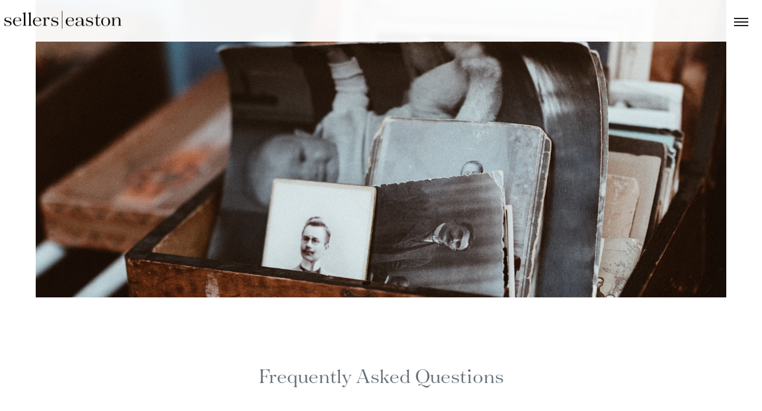

--- FILE ---
content_type: text/html; charset=utf-8
request_url: https://www.sellerseaston.com/frequently-asked-questions
body_size: 6177
content:
<!DOCTYPE html><!-- Last Published: Mon Jan 12 2026 15:24:39 GMT+0000 (Coordinated Universal Time) --><html data-wf-domain="www.sellerseaston.com" data-wf-page="604673d140f16c1bd4b6f95d" data-wf-site="604673d140f16cd377b6f94c"><head><meta charset="utf-8"/><title>Frequently Asked Questions</title><meta content="Frequently Asked Questions" property="og:title"/><meta content="Frequently Asked Questions" property="twitter:title"/><meta content="width=device-width, initial-scale=1" name="viewport"/><link href="https://cdn.prod.website-files.com/604673d140f16cd377b6f94c/css/sellerseastonmedia-156b31d1d897770524d0.shared.266ceab4b.css" rel="stylesheet" type="text/css" integrity="sha384-JmzqtL6c9HgmEHGk9j0ZhrSqc88g+AaboDHZwpxuHTCpgu01/qmlkU4gQOPidjk5" crossorigin="anonymous"/><link href="https://fonts.googleapis.com" rel="preconnect"/><link href="https://fonts.gstatic.com" rel="preconnect" crossorigin="anonymous"/><script src="https://ajax.googleapis.com/ajax/libs/webfont/1.6.26/webfont.js" type="text/javascript"></script><script type="text/javascript">WebFont.load({  google: {    families: ["Montserrat:100,100italic,200,200italic,300,300italic,400,400italic,500,500italic,600,600italic,700,700italic,800,800italic,900,900italic","Lato:100,100italic,300,300italic,400,400italic,700,700italic,900,900italic","Open Sans:300,300italic,400,400italic,600,600italic,700,700italic,800,800italic","Vollkorn:400,400italic,700,700italic","Libre Baskerville:regular,italic,700","Muli:200,200italic,300,300italic,regular,italic,600,600italic,700,700italic,800,800italic,900,900italic","Roboto Mono:regular","Roboto:100,100italic,300,300italic,regular,italic,500,500italic,700,700italic,900"]  }});</script><script src="https://use.typekit.net/cca6ogc.js" type="text/javascript"></script><script type="text/javascript">try{Typekit.load();}catch(e){}</script><script type="text/javascript">!function(o,c){var n=c.documentElement,t=" w-mod-";n.className+=t+"js",("ontouchstart"in o||o.DocumentTouch&&c instanceof DocumentTouch)&&(n.className+=t+"touch")}(window,document);</script><link href="https://cdn.prod.website-files.com/604673d140f16cd377b6f94c/604673d140f16c1945b6f9d7_SEMICO.png" rel="shortcut icon" type="image/x-icon"/><link href="https://cdn.prod.website-files.com/604673d140f16cd377b6f94c/604673d140f16c2b2cb6f9d5_SEMApp.png" rel="apple-touch-icon"/><script async="" src="https://www.googletagmanager.com/gtag/js?id=UA-156590048-2"></script><script type="text/javascript">window.dataLayer = window.dataLayer || [];function gtag(){dataLayer.push(arguments);}gtag('js', new Date());gtag('config', 'UA-156590048-2', {'anonymize_ip': false});</script><script src="https://www.google.com/recaptcha/api.js" type="text/javascript"></script></head><body><div data-animation="over-right" class="navbar w-nav" data-easing2="ease" data-easing="ease" data-collapse="all" data-ix="move-down-on-load" data-w-id="5fa4de66-dd0d-ead0-865e-c2a0db59575d" role="banner" data-duration="400" id="Navbar" data-doc-height="1"><div class="content-wrapper full-height w-container"><div class="w-row"><div class="column-14 w-col w-col-8 w-col-medium-8 w-col-small-8 w-col-tiny-8"><a href="/" class="brand w-nav-brand"><img src="https://cdn.prod.website-files.com/604673d140f16cd377b6f94c/604673d140f16ccf0eb6f986_sem%20logo%20black.png" width="200" alt="" class="image-30 remove"/></a></div><div class="column-2 w-col w-col-3 w-col-medium-3 w-col-small-3 w-col-tiny-3"><a href="/who-we-are" class="contactbutton iphonebig smallest w-inline-block"><div class="div-block-5"></div></a></div><div class="column-13 w-col w-col-1 w-col-medium-1 w-col-small-1 w-col-tiny-1"><div class="menu-button w-nav-button"><div class="div-block"><div class="line-1"></div><div class="line-2"></div><div class="line-3"></div></div></div><nav role="navigation" class="nav-menu w-nav-menu"><div class="menu-item-1"><a href="/" data-ix="nav-link-interactions" class="nav-link w-inline-block"><div class="text-block-4">Home</div><div data-ix="move-left-on-load" class="underline"></div></a></div><div class="menu-item-6"><a href="/leadership-stories" data-ix="nav-link-interactions" class="nav-link w-inline-block"><div class="text-block-7">Leadership Stories</div><div data-ix="move-left-on-load" class="underline"></div></a></div><div class="menu-item-8"><a href="/life-stories" data-ix="nav-link-interactions" class="nav-link w-inline-block"><div class="text-block-7">Life Stories</div><div data-ix="move-left-on-load" class="underline"></div></a></div><div class="menu-item-8"><a href="/modern-family-portrait" data-ix="nav-link-interactions" class="nav-link w-inline-block"><div class="text-block-7">Modern Family Portrait</div><div data-ix="move-left-on-load" class="underline"></div></a></div><div class="menu-item-2"><a href="/who-we-are" data-ix="nav-link-interactions" class="nav-link w-inline-block"><div class="text-block-5">Who We Are</div><div data-ix="move-left-on-load" class="underline"></div></a></div><div class="menu-item-7 contactus"><a href="/in-the-news" data-ix="nav-link-interactions" class="nav-link w-inline-block"><div class="text-block-8">In The News</div><div data-ix="move-left-on-load" class="underline"></div></a></div><div class="menu-item-7 contactus"><a href="https://cdn.prod.website-files.com/604673d140f16cd377b6f94c/62e811044370cd2c251b70b9_SellersEaston%20On%20A%20Page.pdf" data-ix="nav-link-interactions" target="_blank" class="nav-link w-inline-block"><div class="text-block-8">SellersEaston on a Page</div><div data-ix="move-left-on-load" class="underline"></div></a></div><div class="menu-item-7"><a href="/contact-us" data-ix="nav-link-interactions" class="nav-link w-inline-block"><div class="text-block-8">Contact Us</div><div data-ix="move-left-on-load" class="underline"></div></a></div></nav></div></div></div></div><div id="Hero" class="hero-section inner-pages leadershippage lifestory" data-ix="move-up-on-load-1"></div><div class="header-box center faqs" data-ix="move-up-on-load-1"><div class="mini-title">Life Story projects</div><h2 class="heading-26 largeheader">Frequently Asked Questions</h2></div><div class="section-9"><h4 id="LIFESTORYVIDEOS" class="mediumheader faq">Life Story Interviews</h4><div class="div-block-15"><div class="accordion-wrapper-2 qanda"><div class="accordion-item-2"><div data-w-id="481fac6f-4748-e56e-2cc0-543678889c6b" class="accordion-item-trigger"><h3 class="heading-48"><strong class="bold-text">What is a Life Story Interview?</strong><br/></h3></div><div class="accordion-item-content-2 contact"><p class="paragraph-30">Your life story in your words, on camera. We come to your home or office with a lean TV-quality film crew and interview you about your life—growing up, finding your path to success, lessons learned, wisdom gained, and values you want to share. A few weeks later, we deliver your interview, beautifully edited with archival photos and music. Click <a href="https://www.sellerseaston.com/work/unnis-story" class="link-9"><strong>here</strong></a> to see a sample clip of our Life Story Interview with Unni, who grew up in Nazi-occupied Norway during World War II.<br/></p></div></div><div class="accordion-item-2"><div data-w-id="481fac6f-4748-e56e-2cc0-543678889c73" class="accordion-item-trigger seconf"><h3 class="heading-48"><strong class="bold-text-2">How long will the  interview take?</strong><br/></h3></div><div class="accordion-item-content-2"><p class="paragraph-30">Typically, 90 minutes to two hours. That said, we’re happy to do longer or shorter.<br/></p></div></div><div class="accordion-item-2"><div data-w-id="481fac6f-4748-e56e-2cc0-543678889c7b" class="accordion-item-trigger"><h3 class="heading-48"><strong class="bold-text-3">How many people will be interviewed?</strong><br/></h3></div><div class="accordion-item-content-2"><p class="paragraph-30">That’s your choice. Some people prefer solo interviews. Others like to include a spouse and/or children to join them for part of the interview. <br/></p></div></div><div class="accordion-item-2"><div data-w-id="481fac6f-4748-e56e-2cc0-543678889c83" class="accordion-item-trigger"><h3 class="heading-48"><strong class="bold-text-4">Will I have editorial control?</strong><br/></h3></div><div class="accordion-item-content-2"><p class="paragraph-30">Yes. You will review multiple versions of the filmed interview and tell us what you want changed. You have control every step of the way.<br/></p></div></div><div class="accordion-item-2"><div data-w-id="481fac6f-4748-e56e-2cc0-543678889c8b" class="accordion-item-trigger"><h3 class="heading-48"><strong class="bold-text-5">What will be the length of the completed video?</strong><br/></h3></div><div class="accordion-item-content-2"><p class="paragraph-30">You tell us the length you prefer. Some clients want their Life Story Interviews edited to 20 or 30 minutes; others want a full two hours. <br/></p></div></div><div class="accordion-item-2"><div data-w-id="1c99ca7d-b4ec-477a-35aa-e9196079d735" class="accordion-item-trigger"><h3 class="heading-48"><strong class="bold-text-5">Am I guaranteed confidentiality?</strong><br/></h3></div><div class="accordion-item-content-2"><p class="paragraph-30">Yes, we work with many private people, with utmost discretion. We guarantee discretion, and will, if you wish, sign a confidentiality agreement.<br/></p></div></div><div class="accordion-item-2"><div data-w-id="99a23541-8ff5-3d1f-4c4b-9583a47d0f31" class="accordion-item-trigger"><h3 class="heading-48"><strong class="bold-text-5">How much will my video cost?</strong><br/></h3></div><div class="accordion-item-content-2"><p class="paragraph-30">Pricing depends on the number of interviews, locations, and format. Our projects start at $45,000. <br/></p></div></div><div class="accordion-item-2"><div data-w-id="4d39288f-c8c3-9cb7-22ff-840eccaee36c" class="accordion-item-trigger"><h3 class="heading-48"><strong class="bold-text-5">How and when will I receive my completed Life Story Interview?</strong><br/></h3></div><div class="accordion-item-content-2"><p class="paragraph-30">We will deliver your final video via a digital link a few weeks later.<br/></p></div></div><div class="accordion-item-2"><div class="accordion-item-content-2"></div></div></div></div></div><div class="section-9 spacing"><h4 id="LIFESTORYBOOKS" class="mediumheader faq">Life Story Books</h4><div class="div-block-15"><div class="accordion-wrapper-2 qanda"><div class="accordion-item-2"><div data-w-id="3c9f1448-2df5-7a30-a72b-746481730623" class="accordion-item-trigger"><h3 class="heading-48"><strong class="bold-text">What is a Life Story Book?</strong><br/></h3></div><div class="accordion-item-content-2 contact"><p class="paragraph-30">A Life Story Book is a memoir or family book that captures the story of a well-lived life (or lives) and the lessons and wisdom and values that come with it. It is your definitive chronicle of your life— researched, written, designed, and custom-published in your chosen format. <br/></p></div></div><div class="accordion-item-2"><div data-w-id="3c9f1448-2df5-7a30-a72b-74648173062d" class="accordion-item-trigger seconf"><h3 class="heading-48"><strong class="bold-text-2">Why would I do a Life Story Book?</strong><br/></h3></div><div class="accordion-item-content-2"><p class="paragraph-30">Many people publish Life Story Books for loved ones—to share with family and pass on to next generations. Some people publish their book for a broader audience and, with our help, sell their book on Amazon.com and via their own sales website.<br/></p></div></div><div class="accordion-item-2"><div data-w-id="3c9f1448-2df5-7a30-a72b-746481730637" class="accordion-item-trigger"><h3 class="heading-48"><strong class="bold-text-3">How do I create my Life Story Book?</strong><br/></h3></div><div class="accordion-item-content-2"><p class="paragraph-30">We start with a phone call to assess your goals. Then, writer Pattie Sellers or Nina Easton (who have spent their entire careers telling stories of prominent people) come to your home or office—or meet with you via Zoom or another virtual platform—to interview you about your life.  Meanwhile, we ask you about your desired format—the book’s size, cover, design—and collect photos you want to include.<br/></p></div></div><div class="accordion-item-2"><div data-w-id="3c9f1448-2df5-7a30-a72b-746481730641" class="accordion-item-trigger"><h3 class="heading-48"><strong class="bold-text-4">How long will the interviews take?</strong><br/></h3></div><div class="accordion-item-content-2"><p class="paragraph-30">Typically, we interview you for 10 to 12 hours to produce a Life Story Book of 100 pages or more. We will be happy to interview other people, if you wish.<br/></p></div></div><div class="accordion-item-2"><div data-w-id="3c9f1448-2df5-7a30-a72b-74648173064b" class="accordion-item-trigger"><h3 class="heading-48"><strong class="bold-text-5">Will I have editorial control?</strong><br/></h3></div><div class="accordion-item-content-2"><p class="paragraph-30">Yes. You will review multiple drafts of the book and tell us what you want changed. You have control every step of the way.<br/></p></div></div><div class="accordion-item-2"><div data-w-id="3c9f1448-2df5-7a30-a72b-746481730655" class="accordion-item-trigger"><h3 class="heading-48"><strong class="bold-text-5"> Am I guaranteed confidentiality?</strong><br/></h3></div><div class="accordion-item-content-2"><p class="paragraph-30">Yes, we work with many private people, with utmost discretion. We will, if you wish, sign a confidentiality agreement.<br/></p></div></div><div class="accordion-item-2"><div data-w-id="3c9f1448-2df5-7a30-a72b-74648173065f" class="accordion-item-trigger"><h3 class="heading-48"><strong class="bold-text-5">How much will my Life Story Book cost?</strong><br/></h3></div><div class="accordion-item-content-2"><p class="paragraph-30">The price depends on the number of interviews, locations, and the length and format of your book. Life Story Books start at $50,000.<br/></p></div></div><div class="accordion-item-2 book"><div data-w-id="3c9f1448-2df5-7a30-a72b-746481730669" class="accordion-item-trigger"><h3 class="heading-48"><strong class="bold-text-5">When will I receive my completed book?</strong><br/></h3></div><div class="accordion-item-content-2"><p class="paragraph-30">Typically, the entire process—including research, interviews, writing, design, and publication—takes six months or less. <br/><br/></p></div></div><div class="accordion-item-2 book"><div data-w-id="3c9f1448-2df5-7a30-a72b-746481730673" class="accordion-item-trigger"><h3 class="heading-48"><strong class="bold-text-5">How much will my book cost?</strong><br/></h3></div><div class="accordion-item-content-2"><p class="paragraph-30">Pricing depends on the number of interviews, locations, and format. Our projects start at $35,000.<br/></p></div></div><div class="accordion-item-2 book"><div data-w-id="181fac67-0ca1-b0fb-b638-9b2b5edaede0" class="accordion-item-trigger"><h3 class="heading-48"><strong class="bold-text-5">Do you publish books? </strong><br/></h3></div><div class="accordion-item-content-2"><p class="paragraph-30">Amazon.<br/></p></div></div><div class="accordion-item-2 book"><div data-w-id="11b62669-a01c-a9c7-a1fc-c6222a5747f5" class="accordion-item-trigger"><h3 class="heading-48"><strong class="bold-text-5">Do you create websites?</strong><br/></h3></div><div class="accordion-item-content-2"><p class="paragraph-30">Yes. Here is a sample of one book.<br/><br/></p></div></div></div></div></div><div class="section-9 spacing modernportraitsection"><h4 id="MFP" class="mediumheader faq">Modern Family Portraits</h4><div class="div-block-15"><div class="accordion-wrapper-2 qanda"><div class="accordion-item-2"><div data-w-id="f836a3bc-13c1-9dfe-f120-21315d19678e" class="accordion-item-trigger"><h3 class="heading-48"><strong class="bold-text">What is a Modern Family Portrait?</strong><br/></h3></div><div class="accordion-item-content-2 contact"><p class="paragraph-30">Each year, we come to your home with a TV-quality film crew, interview you and other family members on camera, and capture memories from your daily lives. Within months, you receive a 10- to 30-minute family film, including photos and music. Hair and make-up services are included upon request. <br/></p></div></div><div class="accordion-item-2"><div data-w-id="f836a3bc-13c1-9dfe-f120-21315d196798" class="accordion-item-trigger seconf"><h3 class="heading-48"><strong class="bold-text-2">How many years does a Modern Family Portrait continue? </strong><br/></h3></div><div class="accordion-item-content-2"><p class="paragraph-30">This is up to you! Whatever you decide, this annual family film is a unique and everlasting gift, recording treasured family moments and showing children as they grow up<br/></p></div></div><div class="accordion-item-2"><div data-w-id="f836a3bc-13c1-9dfe-f120-21315d1967a2" class="accordion-item-trigger"><h3 class="heading-48"><strong class="bold-text-3">How much of my time does this take?</strong><br/></h3></div><div class="accordion-item-content-2"><p class="paragraph-30">We’re flexible. Typically, we spend two or three days filming. We don’t interrupt your routine—we capture family life as it really is—and we catch you for a sit-down interview at your convenience. <br/></p></div></div><div class="accordion-item-2"><div data-w-id="f836a3bc-13c1-9dfe-f120-21315d1967ac" class="accordion-item-trigger"><h3 class="heading-48"><strong class="bold-text-4">How many people will be interviewed?</strong><br/></h3></div><div class="accordion-item-content-2"><p class="paragraph-30">That’s your choice. Typically, we interview parents and children<strong>.</strong><br/></p></div></div><div class="accordion-item-2"><div data-w-id="f836a3bc-13c1-9dfe-f120-21315d1967b6" class="accordion-item-trigger"><h3 class="heading-48"><strong class="bold-text-5">How many locations?</strong><br/></h3></div><div class="accordion-item-content-2"><p class="paragraph-30">You choose where you want us to shoot—your home, a local park, dance class, or any other place you and your family frequent.<br/></p></div></div><div class="accordion-item-2"><div data-w-id="f836a3bc-13c1-9dfe-f120-21315d1967c0" class="accordion-item-trigger"><h3 class="heading-48"><strong class="bold-text-5">How and when will I receive my completed Modern Family Portrait?</strong><br/></h3></div><div class="accordion-item-content-2"><p class="paragraph-30">Your final video arrives via digital link within three months of the shoot.<br/></p></div></div><div class="accordion-item-2"><div data-w-id="f836a3bc-13c1-9dfe-f120-21315d1967ca" class="accordion-item-trigger"><h3 class="heading-48"><strong class="bold-text-5">Am I guaranteed confidentiality?</strong><br/></h3></div><div class="accordion-item-content-2"><p class="paragraph-30">Yes, we work with many private people, with utmost discretion. We will, if you wish, sign a confidentiality agreement.<br/></p></div></div><div class="accordion-item-2"><div data-w-id="1d2af8b1-4f4b-4270-f307-688e691ede90" class="accordion-item-trigger"><h3 class="heading-48"><strong class="bold-text-5">How much will my video cost?</strong><br/></h3></div><div class="accordion-item-content-2"><p class="paragraph-30">The price depends on the number of interviews, locations, and length of your film. please contact <a href="mailto:sam@sellerseaston.com" target="_blank">sam@sellerseaston.com</a> for more information about pricing.<br/></p></div></div><div class="accordion-item-2 book"><div data-w-id="f836a3bc-13c1-9dfe-f120-21315d1967d4" class="accordion-item-trigger"><h3 class="heading-48"><strong class="bold-text-5">When will I receive my completed book?</strong><br/></h3></div><div class="accordion-item-content-2"><p class="paragraph-30">Typically, the entire process—including research, interviews, writing, design, and publication—takes six months or less. <br/><br/></p></div></div><div class="accordion-item-2 book"><div data-w-id="f836a3bc-13c1-9dfe-f120-21315d1967df" class="accordion-item-trigger"><h3 class="heading-48"><strong class="bold-text-5">How much will my book cost?</strong><br/></h3></div><div class="accordion-item-content-2"><p class="paragraph-30">Pricing depends on the number of interviews, locations, and format. Our projects start at $35,000.<br/></p></div></div><div class="accordion-item-2 book"><div data-w-id="f836a3bc-13c1-9dfe-f120-21315d1967e9" class="accordion-item-trigger"><h3 class="heading-48"><strong class="bold-text-5">Do you publish books? </strong><br/></h3></div><div class="accordion-item-content-2"><p class="paragraph-30">Amazon.<br/></p></div></div><div class="accordion-item-2 book"><div data-w-id="f836a3bc-13c1-9dfe-f120-21315d1967f3" class="accordion-item-trigger"><h3 class="heading-48"><strong class="bold-text-5">Do you create websites?</strong><br/></h3></div><div class="accordion-item-content-2"><p class="paragraph-30">Yes. Here is a sample of one book.<br/><br/></p></div></div></div></div></div><div class="footer"><div class="footer-contents"><div class="footer-buttons-container"><div class="footer-button-section iconsection"><img src="https://cdn.prod.website-files.com/604673d140f16cd377b6f94c/604673d140f16c8aa1b6fa7a_cleancube.png" sizes="(max-width: 866px) 100vw, 866px" srcset="https://cdn.prod.website-files.com/604673d140f16cd377b6f94c/604673d140f16c8aa1b6fa7a_cleancube-p-500.png 500w, https://cdn.prod.website-files.com/604673d140f16cd377b6f94c/604673d140f16c8aa1b6fa7a_cleancube-p-800.png 800w, https://cdn.prod.website-files.com/604673d140f16cd377b6f94c/604673d140f16c8aa1b6fa7a_cleancube.png 866w" alt="" class="image-53 drop"/></div><div class="footer-button-section"><a href="#" class="footer-button-header">Offerings</a><a href="/leadership-stories" class="footer-button smaller">Leadership Stories</a><a href="/life-stories" class="footer-button">Life Stories</a></div><div class="footer-button-section"><a href="/contact-us" class="footer-button-header">Contact</a><a href="mailto:dawn@sellerseaston.com?subject=Inquiry%20About%20SellersEaston%20Media" class="footer-button">info@sellerseaston.com</a><a href="tel:1-888-708-8803" class="footer-button phone">1-888-708-8803</a></div><div class="footer-button-section"><a href="#" class="footer-button-header">Social</a><a href="https://twitter.com/SellersEaston" target="_blank" class="footer-button">Twitter</a><a href="https://www.linkedin.com/company/sellerseaston-media/" target="_blank" class="footer-button">LinkedIn</a><a href="https://www.facebook.com/SellersEastonMedia/" target="_blank" class="footer-button">Facebook</a></div><div class="footer-button-section centered"><a href="https://lp.constantcontactpages.com/sl/7E3D2PU" target="_blank" class="button-5 centered subscribe w-button">Subscribe</a></div></div></div></div><script src="https://d3e54v103j8qbb.cloudfront.net/js/jquery-3.5.1.min.dc5e7f18c8.js?site=604673d140f16cd377b6f94c" type="text/javascript" integrity="sha256-9/aliU8dGd2tb6OSsuzixeV4y/faTqgFtohetphbbj0=" crossorigin="anonymous"></script><script src="https://cdn.prod.website-files.com/604673d140f16cd377b6f94c/js/sellerseastonmedia-156b31d1d897770524d0.schunk.36b8fb49256177c8.js" type="text/javascript" integrity="sha384-4abIlA5/v7XaW1HMXKBgnUuhnjBYJ/Z9C1OSg4OhmVw9O3QeHJ/qJqFBERCDPv7G" crossorigin="anonymous"></script><script src="https://cdn.prod.website-files.com/604673d140f16cd377b6f94c/js/sellerseastonmedia-156b31d1d897770524d0.schunk.371416f7e9f1f638.js" type="text/javascript" integrity="sha384-dsANBnxxmTpBjivux9OyvvRBiqt8kPMQTx79bm7+lzSCrqfYl9ZtnpbHOTaXhoIV" crossorigin="anonymous"></script><script src="https://cdn.prod.website-files.com/604673d140f16cd377b6f94c/js/sellerseastonmedia-156b31d1d897770524d0.65a931b8.12f59f8b06314e00.js" type="text/javascript" integrity="sha384-6S0GBoSCMcv1E6Bzcnya3RLu+af+XYLzS5Dp2KqYnLMebGglzykktxu7OCtJm6xB" crossorigin="anonymous"></script><script>(function(){ var s = document.createElement('script'), e = ! document.body ? document.querySelector('head') : document.body; s.src = 'https://acsbapp.com/apps/app/dist/js/app.js'; s.async = true; s.onload = function(){ acsbJS.init({ statementLink : '', footerHtml : '', hideMobile : false, hideTrigger : false, language : 'en', position : 'right', leadColor : '#146FF8', triggerColor : '#146FF8', triggerRadius : '50%', triggerPositionX : 'right', triggerPositionY : 'bottom', triggerIcon : 'people', triggerSize : 'medium', triggerOffsetX : 20, triggerOffsetY : 20, mobile : { triggerSize : 'small', triggerPositionX : 'right', triggerPositionY : 'center', triggerOffsetX : 0, triggerOffsetY : 0, triggerRadius : '50%' } }); }; e.appendChild(s);}());</script></body></html>

--- FILE ---
content_type: text/css
request_url: https://cdn.prod.website-files.com/604673d140f16cd377b6f94c/css/sellerseastonmedia-156b31d1d897770524d0.shared.266ceab4b.css
body_size: 38531
content:
html {
  -webkit-text-size-adjust: 100%;
  -ms-text-size-adjust: 100%;
  font-family: sans-serif;
}

body {
  margin: 0;
}

article, aside, details, figcaption, figure, footer, header, hgroup, main, menu, nav, section, summary {
  display: block;
}

audio, canvas, progress, video {
  vertical-align: baseline;
  display: inline-block;
}

audio:not([controls]) {
  height: 0;
  display: none;
}

[hidden], template {
  display: none;
}

a {
  background-color: #0000;
}

a:active, a:hover {
  outline: 0;
}

abbr[title] {
  border-bottom: 1px dotted;
}

b, strong {
  font-weight: bold;
}

dfn {
  font-style: italic;
}

h1 {
  margin: .67em 0;
  font-size: 2em;
}

mark {
  color: #000;
  background: #ff0;
}

small {
  font-size: 80%;
}

sub, sup {
  vertical-align: baseline;
  font-size: 75%;
  line-height: 0;
  position: relative;
}

sup {
  top: -.5em;
}

sub {
  bottom: -.25em;
}

img {
  border: 0;
}

svg:not(:root) {
  overflow: hidden;
}

hr {
  box-sizing: content-box;
  height: 0;
}

pre {
  overflow: auto;
}

code, kbd, pre, samp {
  font-family: monospace;
  font-size: 1em;
}

button, input, optgroup, select, textarea {
  color: inherit;
  font: inherit;
  margin: 0;
}

button {
  overflow: visible;
}

button, select {
  text-transform: none;
}

button, html input[type="button"], input[type="reset"] {
  -webkit-appearance: button;
  cursor: pointer;
}

button[disabled], html input[disabled] {
  cursor: default;
}

button::-moz-focus-inner, input::-moz-focus-inner {
  border: 0;
  padding: 0;
}

input {
  line-height: normal;
}

input[type="checkbox"], input[type="radio"] {
  box-sizing: border-box;
  padding: 0;
}

input[type="number"]::-webkit-inner-spin-button, input[type="number"]::-webkit-outer-spin-button {
  height: auto;
}

input[type="search"] {
  -webkit-appearance: none;
}

input[type="search"]::-webkit-search-cancel-button, input[type="search"]::-webkit-search-decoration {
  -webkit-appearance: none;
}

legend {
  border: 0;
  padding: 0;
}

textarea {
  overflow: auto;
}

optgroup {
  font-weight: bold;
}

table {
  border-collapse: collapse;
  border-spacing: 0;
}

td, th {
  padding: 0;
}

@font-face {
  font-family: webflow-icons;
  src: url("[data-uri]") format("truetype");
  font-weight: normal;
  font-style: normal;
}

[class^="w-icon-"], [class*=" w-icon-"] {
  speak: none;
  font-variant: normal;
  text-transform: none;
  -webkit-font-smoothing: antialiased;
  -moz-osx-font-smoothing: grayscale;
  font-style: normal;
  font-weight: normal;
  line-height: 1;
  font-family: webflow-icons !important;
}

.w-icon-slider-right:before {
  content: "";
}

.w-icon-slider-left:before {
  content: "";
}

.w-icon-nav-menu:before {
  content: "";
}

.w-icon-arrow-down:before, .w-icon-dropdown-toggle:before {
  content: "";
}

.w-icon-file-upload-remove:before {
  content: "";
}

.w-icon-file-upload-icon:before {
  content: "";
}

* {
  box-sizing: border-box;
}

html {
  height: 100%;
}

body {
  color: #333;
  background-color: #fff;
  min-height: 100%;
  margin: 0;
  font-family: Arial, sans-serif;
  font-size: 14px;
  line-height: 20px;
}

img {
  vertical-align: middle;
  max-width: 100%;
  display: inline-block;
}

html.w-mod-touch * {
  background-attachment: scroll !important;
}

.w-block {
  display: block;
}

.w-inline-block {
  max-width: 100%;
  display: inline-block;
}

.w-clearfix:before, .w-clearfix:after {
  content: " ";
  grid-area: 1 / 1 / 2 / 2;
  display: table;
}

.w-clearfix:after {
  clear: both;
}

.w-hidden {
  display: none;
}

.w-button {
  color: #fff;
  line-height: inherit;
  cursor: pointer;
  background-color: #3898ec;
  border: 0;
  border-radius: 0;
  padding: 9px 15px;
  text-decoration: none;
  display: inline-block;
}

input.w-button {
  -webkit-appearance: button;
}

html[data-w-dynpage] [data-w-cloak] {
  color: #0000 !important;
}

.w-code-block {
  margin: unset;
}

pre.w-code-block code {
  all: inherit;
}

.w-optimization {
  display: contents;
}

.w-webflow-badge, .w-webflow-badge > img {
  box-sizing: unset;
  width: unset;
  height: unset;
  max-height: unset;
  max-width: unset;
  min-height: unset;
  min-width: unset;
  margin: unset;
  padding: unset;
  float: unset;
  clear: unset;
  border: unset;
  border-radius: unset;
  background: unset;
  background-image: unset;
  background-position: unset;
  background-size: unset;
  background-repeat: unset;
  background-origin: unset;
  background-clip: unset;
  background-attachment: unset;
  background-color: unset;
  box-shadow: unset;
  transform: unset;
  direction: unset;
  font-family: unset;
  font-weight: unset;
  color: unset;
  font-size: unset;
  line-height: unset;
  font-style: unset;
  font-variant: unset;
  text-align: unset;
  letter-spacing: unset;
  -webkit-text-decoration: unset;
  text-decoration: unset;
  text-indent: unset;
  text-transform: unset;
  list-style-type: unset;
  text-shadow: unset;
  vertical-align: unset;
  cursor: unset;
  white-space: unset;
  word-break: unset;
  word-spacing: unset;
  word-wrap: unset;
  transition: unset;
}

.w-webflow-badge {
  white-space: nowrap;
  cursor: pointer;
  box-shadow: 0 0 0 1px #0000001a, 0 1px 3px #0000001a;
  visibility: visible !important;
  opacity: 1 !important;
  z-index: 2147483647 !important;
  color: #aaadb0 !important;
  overflow: unset !important;
  background-color: #fff !important;
  border-radius: 3px !important;
  width: auto !important;
  height: auto !important;
  margin: 0 !important;
  padding: 6px !important;
  font-size: 12px !important;
  line-height: 14px !important;
  text-decoration: none !important;
  display: inline-block !important;
  position: fixed !important;
  inset: auto 12px 12px auto !important;
  transform: none !important;
}

.w-webflow-badge > img {
  position: unset;
  visibility: unset !important;
  opacity: 1 !important;
  vertical-align: middle !important;
  display: inline-block !important;
}

h1, h2, h3, h4, h5, h6 {
  margin-bottom: 10px;
  font-weight: bold;
}

h1 {
  margin-top: 20px;
  font-size: 38px;
  line-height: 44px;
}

h2 {
  margin-top: 20px;
  font-size: 32px;
  line-height: 36px;
}

h3 {
  margin-top: 20px;
  font-size: 24px;
  line-height: 30px;
}

h4 {
  margin-top: 10px;
  font-size: 18px;
  line-height: 24px;
}

h5 {
  margin-top: 10px;
  font-size: 14px;
  line-height: 20px;
}

h6 {
  margin-top: 10px;
  font-size: 12px;
  line-height: 18px;
}

p {
  margin-top: 0;
  margin-bottom: 10px;
}

blockquote {
  border-left: 5px solid #e2e2e2;
  margin: 0 0 10px;
  padding: 10px 20px;
  font-size: 18px;
  line-height: 22px;
}

figure {
  margin: 0 0 10px;
}

figcaption {
  text-align: center;
  margin-top: 5px;
}

ul, ol {
  margin-top: 0;
  margin-bottom: 10px;
  padding-left: 40px;
}

.w-list-unstyled {
  padding-left: 0;
  list-style: none;
}

.w-embed:before, .w-embed:after {
  content: " ";
  grid-area: 1 / 1 / 2 / 2;
  display: table;
}

.w-embed:after {
  clear: both;
}

.w-video {
  width: 100%;
  padding: 0;
  position: relative;
}

.w-video iframe, .w-video object, .w-video embed {
  border: none;
  width: 100%;
  height: 100%;
  position: absolute;
  top: 0;
  left: 0;
}

fieldset {
  border: 0;
  margin: 0;
  padding: 0;
}

button, [type="button"], [type="reset"] {
  cursor: pointer;
  -webkit-appearance: button;
  border: 0;
}

.w-form {
  margin: 0 0 15px;
}

.w-form-done {
  text-align: center;
  background-color: #ddd;
  padding: 20px;
  display: none;
}

.w-form-fail {
  background-color: #ffdede;
  margin-top: 10px;
  padding: 10px;
  display: none;
}

label {
  margin-bottom: 5px;
  font-weight: bold;
  display: block;
}

.w-input, .w-select {
  color: #333;
  vertical-align: middle;
  background-color: #fff;
  border: 1px solid #ccc;
  width: 100%;
  height: 38px;
  margin-bottom: 10px;
  padding: 8px 12px;
  font-size: 14px;
  line-height: 1.42857;
  display: block;
}

.w-input::placeholder, .w-select::placeholder {
  color: #999;
}

.w-input:focus, .w-select:focus {
  border-color: #3898ec;
  outline: 0;
}

.w-input[disabled], .w-select[disabled], .w-input[readonly], .w-select[readonly], fieldset[disabled] .w-input, fieldset[disabled] .w-select {
  cursor: not-allowed;
}

.w-input[disabled]:not(.w-input-disabled), .w-select[disabled]:not(.w-input-disabled), .w-input[readonly], .w-select[readonly], fieldset[disabled]:not(.w-input-disabled) .w-input, fieldset[disabled]:not(.w-input-disabled) .w-select {
  background-color: #eee;
}

textarea.w-input, textarea.w-select {
  height: auto;
}

.w-select {
  background-color: #f3f3f3;
}

.w-select[multiple] {
  height: auto;
}

.w-form-label {
  cursor: pointer;
  margin-bottom: 0;
  font-weight: normal;
  display: inline-block;
}

.w-radio {
  margin-bottom: 5px;
  padding-left: 20px;
  display: block;
}

.w-radio:before, .w-radio:after {
  content: " ";
  grid-area: 1 / 1 / 2 / 2;
  display: table;
}

.w-radio:after {
  clear: both;
}

.w-radio-input {
  float: left;
  margin: 3px 0 0 -20px;
  line-height: normal;
}

.w-file-upload {
  margin-bottom: 10px;
  display: block;
}

.w-file-upload-input {
  opacity: 0;
  z-index: -100;
  width: .1px;
  height: .1px;
  position: absolute;
  overflow: hidden;
}

.w-file-upload-default, .w-file-upload-uploading, .w-file-upload-success {
  color: #333;
  display: inline-block;
}

.w-file-upload-error {
  margin-top: 10px;
  display: block;
}

.w-file-upload-default.w-hidden, .w-file-upload-uploading.w-hidden, .w-file-upload-error.w-hidden, .w-file-upload-success.w-hidden {
  display: none;
}

.w-file-upload-uploading-btn {
  cursor: pointer;
  background-color: #fafafa;
  border: 1px solid #ccc;
  margin: 0;
  padding: 8px 12px;
  font-size: 14px;
  font-weight: normal;
  display: flex;
}

.w-file-upload-file {
  background-color: #fafafa;
  border: 1px solid #ccc;
  flex-grow: 1;
  justify-content: space-between;
  margin: 0;
  padding: 8px 9px 8px 11px;
  display: flex;
}

.w-file-upload-file-name {
  font-size: 14px;
  font-weight: normal;
  display: block;
}

.w-file-remove-link {
  cursor: pointer;
  width: auto;
  height: auto;
  margin-top: 3px;
  margin-left: 10px;
  padding: 3px;
  display: block;
}

.w-icon-file-upload-remove {
  margin: auto;
  font-size: 10px;
}

.w-file-upload-error-msg {
  color: #ea384c;
  padding: 2px 0;
  display: inline-block;
}

.w-file-upload-info {
  padding: 0 12px;
  line-height: 38px;
  display: inline-block;
}

.w-file-upload-label {
  cursor: pointer;
  background-color: #fafafa;
  border: 1px solid #ccc;
  margin: 0;
  padding: 8px 12px;
  font-size: 14px;
  font-weight: normal;
  display: inline-block;
}

.w-icon-file-upload-icon, .w-icon-file-upload-uploading {
  width: 20px;
  margin-right: 8px;
  display: inline-block;
}

.w-icon-file-upload-uploading {
  height: 20px;
}

.w-container {
  max-width: 940px;
  margin-left: auto;
  margin-right: auto;
}

.w-container:before, .w-container:after {
  content: " ";
  grid-area: 1 / 1 / 2 / 2;
  display: table;
}

.w-container:after {
  clear: both;
}

.w-container .w-row {
  margin-left: -10px;
  margin-right: -10px;
}

.w-row:before, .w-row:after {
  content: " ";
  grid-area: 1 / 1 / 2 / 2;
  display: table;
}

.w-row:after {
  clear: both;
}

.w-row .w-row {
  margin-left: 0;
  margin-right: 0;
}

.w-col {
  float: left;
  width: 100%;
  min-height: 1px;
  padding-left: 10px;
  padding-right: 10px;
  position: relative;
}

.w-col .w-col {
  padding-left: 0;
  padding-right: 0;
}

.w-col-1 {
  width: 8.33333%;
}

.w-col-2 {
  width: 16.6667%;
}

.w-col-3 {
  width: 25%;
}

.w-col-4 {
  width: 33.3333%;
}

.w-col-5 {
  width: 41.6667%;
}

.w-col-6 {
  width: 50%;
}

.w-col-7 {
  width: 58.3333%;
}

.w-col-8 {
  width: 66.6667%;
}

.w-col-9 {
  width: 75%;
}

.w-col-10 {
  width: 83.3333%;
}

.w-col-11 {
  width: 91.6667%;
}

.w-col-12 {
  width: 100%;
}

.w-hidden-main {
  display: none !important;
}

@media screen and (max-width: 991px) {
  .w-container {
    max-width: 728px;
  }

  .w-hidden-main {
    display: inherit !important;
  }

  .w-hidden-medium {
    display: none !important;
  }

  .w-col-medium-1 {
    width: 8.33333%;
  }

  .w-col-medium-2 {
    width: 16.6667%;
  }

  .w-col-medium-3 {
    width: 25%;
  }

  .w-col-medium-4 {
    width: 33.3333%;
  }

  .w-col-medium-5 {
    width: 41.6667%;
  }

  .w-col-medium-6 {
    width: 50%;
  }

  .w-col-medium-7 {
    width: 58.3333%;
  }

  .w-col-medium-8 {
    width: 66.6667%;
  }

  .w-col-medium-9 {
    width: 75%;
  }

  .w-col-medium-10 {
    width: 83.3333%;
  }

  .w-col-medium-11 {
    width: 91.6667%;
  }

  .w-col-medium-12 {
    width: 100%;
  }

  .w-col-stack {
    width: 100%;
    left: auto;
    right: auto;
  }
}

@media screen and (max-width: 767px) {
  .w-hidden-main, .w-hidden-medium {
    display: inherit !important;
  }

  .w-hidden-small {
    display: none !important;
  }

  .w-row, .w-container .w-row {
    margin-left: 0;
    margin-right: 0;
  }

  .w-col {
    width: 100%;
    left: auto;
    right: auto;
  }

  .w-col-small-1 {
    width: 8.33333%;
  }

  .w-col-small-2 {
    width: 16.6667%;
  }

  .w-col-small-3 {
    width: 25%;
  }

  .w-col-small-4 {
    width: 33.3333%;
  }

  .w-col-small-5 {
    width: 41.6667%;
  }

  .w-col-small-6 {
    width: 50%;
  }

  .w-col-small-7 {
    width: 58.3333%;
  }

  .w-col-small-8 {
    width: 66.6667%;
  }

  .w-col-small-9 {
    width: 75%;
  }

  .w-col-small-10 {
    width: 83.3333%;
  }

  .w-col-small-11 {
    width: 91.6667%;
  }

  .w-col-small-12 {
    width: 100%;
  }
}

@media screen and (max-width: 479px) {
  .w-container {
    max-width: none;
  }

  .w-hidden-main, .w-hidden-medium, .w-hidden-small {
    display: inherit !important;
  }

  .w-hidden-tiny {
    display: none !important;
  }

  .w-col {
    width: 100%;
  }

  .w-col-tiny-1 {
    width: 8.33333%;
  }

  .w-col-tiny-2 {
    width: 16.6667%;
  }

  .w-col-tiny-3 {
    width: 25%;
  }

  .w-col-tiny-4 {
    width: 33.3333%;
  }

  .w-col-tiny-5 {
    width: 41.6667%;
  }

  .w-col-tiny-6 {
    width: 50%;
  }

  .w-col-tiny-7 {
    width: 58.3333%;
  }

  .w-col-tiny-8 {
    width: 66.6667%;
  }

  .w-col-tiny-9 {
    width: 75%;
  }

  .w-col-tiny-10 {
    width: 83.3333%;
  }

  .w-col-tiny-11 {
    width: 91.6667%;
  }

  .w-col-tiny-12 {
    width: 100%;
  }
}

.w-widget {
  position: relative;
}

.w-widget-map {
  width: 100%;
  height: 400px;
}

.w-widget-map label {
  width: auto;
  display: inline;
}

.w-widget-map img {
  max-width: inherit;
}

.w-widget-map .gm-style-iw {
  text-align: center;
}

.w-widget-map .gm-style-iw > button {
  display: none !important;
}

.w-widget-twitter {
  overflow: hidden;
}

.w-widget-twitter-count-shim {
  vertical-align: top;
  text-align: center;
  background: #fff;
  border: 1px solid #758696;
  border-radius: 3px;
  width: 28px;
  height: 20px;
  display: inline-block;
  position: relative;
}

.w-widget-twitter-count-shim * {
  pointer-events: none;
  -webkit-user-select: none;
  user-select: none;
}

.w-widget-twitter-count-shim .w-widget-twitter-count-inner {
  text-align: center;
  color: #999;
  font-family: serif;
  font-size: 15px;
  line-height: 12px;
  position: relative;
}

.w-widget-twitter-count-shim .w-widget-twitter-count-clear {
  display: block;
  position: relative;
}

.w-widget-twitter-count-shim.w--large {
  width: 36px;
  height: 28px;
}

.w-widget-twitter-count-shim.w--large .w-widget-twitter-count-inner {
  font-size: 18px;
  line-height: 18px;
}

.w-widget-twitter-count-shim:not(.w--vertical) {
  margin-left: 5px;
  margin-right: 8px;
}

.w-widget-twitter-count-shim:not(.w--vertical).w--large {
  margin-left: 6px;
}

.w-widget-twitter-count-shim:not(.w--vertical):before, .w-widget-twitter-count-shim:not(.w--vertical):after {
  content: " ";
  pointer-events: none;
  border: solid #0000;
  width: 0;
  height: 0;
  position: absolute;
  top: 50%;
  left: 0;
}

.w-widget-twitter-count-shim:not(.w--vertical):before {
  border-width: 4px;
  border-color: #75869600 #5d6c7b #75869600 #75869600;
  margin-top: -4px;
  margin-left: -9px;
}

.w-widget-twitter-count-shim:not(.w--vertical).w--large:before {
  border-width: 5px;
  margin-top: -5px;
  margin-left: -10px;
}

.w-widget-twitter-count-shim:not(.w--vertical):after {
  border-width: 4px;
  border-color: #fff0 #fff #fff0 #fff0;
  margin-top: -4px;
  margin-left: -8px;
}

.w-widget-twitter-count-shim:not(.w--vertical).w--large:after {
  border-width: 5px;
  margin-top: -5px;
  margin-left: -9px;
}

.w-widget-twitter-count-shim.w--vertical {
  width: 61px;
  height: 33px;
  margin-bottom: 8px;
}

.w-widget-twitter-count-shim.w--vertical:before, .w-widget-twitter-count-shim.w--vertical:after {
  content: " ";
  pointer-events: none;
  border: solid #0000;
  width: 0;
  height: 0;
  position: absolute;
  top: 100%;
  left: 50%;
}

.w-widget-twitter-count-shim.w--vertical:before {
  border-width: 5px;
  border-color: #5d6c7b #75869600 #75869600;
  margin-left: -5px;
}

.w-widget-twitter-count-shim.w--vertical:after {
  border-width: 4px;
  border-color: #fff #fff0 #fff0;
  margin-left: -4px;
}

.w-widget-twitter-count-shim.w--vertical .w-widget-twitter-count-inner {
  font-size: 18px;
  line-height: 22px;
}

.w-widget-twitter-count-shim.w--vertical.w--large {
  width: 76px;
}

.w-background-video {
  color: #fff;
  height: 500px;
  position: relative;
  overflow: hidden;
}

.w-background-video > video {
  object-fit: cover;
  z-index: -100;
  background-position: 50%;
  background-size: cover;
  width: 100%;
  height: 100%;
  margin: auto;
  position: absolute;
  inset: -100%;
}

.w-background-video > video::-webkit-media-controls-start-playback-button {
  -webkit-appearance: none;
  display: none !important;
}

.w-background-video--control {
  background-color: #0000;
  padding: 0;
  position: absolute;
  bottom: 1em;
  right: 1em;
}

.w-background-video--control > [hidden] {
  display: none !important;
}

.w-slider {
  text-align: center;
  clear: both;
  -webkit-tap-highlight-color: #0000;
  tap-highlight-color: #0000;
  background: #ddd;
  height: 300px;
  position: relative;
}

.w-slider-mask {
  z-index: 1;
  white-space: nowrap;
  height: 100%;
  display: block;
  position: relative;
  left: 0;
  right: 0;
  overflow: hidden;
}

.w-slide {
  vertical-align: top;
  white-space: normal;
  text-align: left;
  width: 100%;
  height: 100%;
  display: inline-block;
  position: relative;
}

.w-slider-nav {
  z-index: 2;
  text-align: center;
  -webkit-tap-highlight-color: #0000;
  tap-highlight-color: #0000;
  height: 40px;
  margin: auto;
  padding-top: 10px;
  position: absolute;
  inset: auto 0 0;
}

.w-slider-nav.w-round > div {
  border-radius: 100%;
}

.w-slider-nav.w-num > div {
  font-size: inherit;
  line-height: inherit;
  width: auto;
  height: auto;
  padding: .2em .5em;
}

.w-slider-nav.w-shadow > div {
  box-shadow: 0 0 3px #3336;
}

.w-slider-nav-invert {
  color: #fff;
}

.w-slider-nav-invert > div {
  background-color: #2226;
}

.w-slider-nav-invert > div.w-active {
  background-color: #222;
}

.w-slider-dot {
  cursor: pointer;
  background-color: #fff6;
  width: 1em;
  height: 1em;
  margin: 0 3px .5em;
  transition: background-color .1s, color .1s;
  display: inline-block;
  position: relative;
}

.w-slider-dot.w-active {
  background-color: #fff;
}

.w-slider-dot:focus {
  outline: none;
  box-shadow: 0 0 0 2px #fff;
}

.w-slider-dot:focus.w-active {
  box-shadow: none;
}

.w-slider-arrow-left, .w-slider-arrow-right {
  cursor: pointer;
  color: #fff;
  -webkit-tap-highlight-color: #0000;
  tap-highlight-color: #0000;
  -webkit-user-select: none;
  user-select: none;
  width: 80px;
  margin: auto;
  font-size: 40px;
  position: absolute;
  inset: 0;
  overflow: hidden;
}

.w-slider-arrow-left [class^="w-icon-"], .w-slider-arrow-right [class^="w-icon-"], .w-slider-arrow-left [class*=" w-icon-"], .w-slider-arrow-right [class*=" w-icon-"] {
  position: absolute;
}

.w-slider-arrow-left:focus, .w-slider-arrow-right:focus {
  outline: 0;
}

.w-slider-arrow-left {
  z-index: 3;
  right: auto;
}

.w-slider-arrow-right {
  z-index: 4;
  left: auto;
}

.w-icon-slider-left, .w-icon-slider-right {
  width: 1em;
  height: 1em;
  margin: auto;
  inset: 0;
}

.w-slider-aria-label {
  clip: rect(0 0 0 0);
  border: 0;
  width: 1px;
  height: 1px;
  margin: -1px;
  padding: 0;
  position: absolute;
  overflow: hidden;
}

.w-slider-force-show {
  display: block !important;
}

.w-dropdown {
  text-align: left;
  z-index: 900;
  margin-left: auto;
  margin-right: auto;
  display: inline-block;
  position: relative;
}

.w-dropdown-btn, .w-dropdown-toggle, .w-dropdown-link {
  vertical-align: top;
  color: #222;
  text-align: left;
  white-space: nowrap;
  margin-left: auto;
  margin-right: auto;
  padding: 20px;
  text-decoration: none;
  position: relative;
}

.w-dropdown-toggle {
  -webkit-user-select: none;
  user-select: none;
  cursor: pointer;
  padding-right: 40px;
  display: inline-block;
}

.w-dropdown-toggle:focus {
  outline: 0;
}

.w-icon-dropdown-toggle {
  width: 1em;
  height: 1em;
  margin: auto 20px auto auto;
  position: absolute;
  top: 0;
  bottom: 0;
  right: 0;
}

.w-dropdown-list {
  background: #ddd;
  min-width: 100%;
  display: none;
  position: absolute;
}

.w-dropdown-list.w--open {
  display: block;
}

.w-dropdown-link {
  color: #222;
  padding: 10px 20px;
  display: block;
}

.w-dropdown-link.w--current {
  color: #0082f3;
}

.w-dropdown-link:focus {
  outline: 0;
}

@media screen and (max-width: 767px) {
  .w-nav-brand {
    padding-left: 10px;
  }
}

.w-lightbox-backdrop {
  cursor: auto;
  letter-spacing: normal;
  text-indent: 0;
  text-shadow: none;
  text-transform: none;
  visibility: visible;
  white-space: normal;
  word-break: normal;
  word-spacing: normal;
  word-wrap: normal;
  color: #fff;
  text-align: center;
  z-index: 2000;
  opacity: 0;
  -webkit-user-select: none;
  -moz-user-select: none;
  -webkit-tap-highlight-color: transparent;
  background: #000000e6;
  outline: 0;
  font-family: Helvetica Neue, Helvetica, Ubuntu, Segoe UI, Verdana, sans-serif;
  font-size: 17px;
  font-style: normal;
  font-weight: 300;
  line-height: 1.2;
  list-style: disc;
  position: fixed;
  inset: 0;
  -webkit-transform: translate(0);
}

.w-lightbox-backdrop, .w-lightbox-container {
  -webkit-overflow-scrolling: touch;
  height: 100%;
  overflow: auto;
}

.w-lightbox-content {
  height: 100vh;
  position: relative;
  overflow: hidden;
}

.w-lightbox-view {
  opacity: 0;
  width: 100vw;
  height: 100vh;
  position: absolute;
}

.w-lightbox-view:before {
  content: "";
  height: 100vh;
}

.w-lightbox-group, .w-lightbox-group .w-lightbox-view, .w-lightbox-group .w-lightbox-view:before {
  height: 86vh;
}

.w-lightbox-frame, .w-lightbox-view:before {
  vertical-align: middle;
  display: inline-block;
}

.w-lightbox-figure {
  margin: 0;
  position: relative;
}

.w-lightbox-group .w-lightbox-figure {
  cursor: pointer;
}

.w-lightbox-img {
  width: auto;
  max-width: none;
  height: auto;
}

.w-lightbox-image {
  float: none;
  max-width: 100vw;
  max-height: 100vh;
  display: block;
}

.w-lightbox-group .w-lightbox-image {
  max-height: 86vh;
}

.w-lightbox-caption {
  text-align: left;
  text-overflow: ellipsis;
  white-space: nowrap;
  background: #0006;
  padding: .5em 1em;
  position: absolute;
  bottom: 0;
  left: 0;
  right: 0;
  overflow: hidden;
}

.w-lightbox-embed {
  width: 100%;
  height: 100%;
  position: absolute;
  inset: 0;
}

.w-lightbox-control {
  cursor: pointer;
  background-position: center;
  background-repeat: no-repeat;
  background-size: 24px;
  width: 4em;
  transition: all .3s;
  position: absolute;
  top: 0;
}

.w-lightbox-left {
  background-image: url("[data-uri]");
  display: none;
  bottom: 0;
  left: 0;
}

.w-lightbox-right {
  background-image: url("[data-uri]");
  display: none;
  bottom: 0;
  right: 0;
}

.w-lightbox-close {
  background-image: url("[data-uri]");
  background-size: 18px;
  height: 2.6em;
  right: 0;
}

.w-lightbox-strip {
  white-space: nowrap;
  padding: 0 1vh;
  line-height: 0;
  position: absolute;
  bottom: 0;
  left: 0;
  right: 0;
  overflow: auto hidden;
}

.w-lightbox-item {
  box-sizing: content-box;
  cursor: pointer;
  width: 10vh;
  padding: 2vh 1vh;
  display: inline-block;
  -webkit-transform: translate3d(0, 0, 0);
}

.w-lightbox-active {
  opacity: .3;
}

.w-lightbox-thumbnail {
  background: #222;
  height: 10vh;
  position: relative;
  overflow: hidden;
}

.w-lightbox-thumbnail-image {
  position: absolute;
  top: 0;
  left: 0;
}

.w-lightbox-thumbnail .w-lightbox-tall {
  width: 100%;
  top: 50%;
  transform: translate(0, -50%);
}

.w-lightbox-thumbnail .w-lightbox-wide {
  height: 100%;
  left: 50%;
  transform: translate(-50%);
}

.w-lightbox-spinner {
  box-sizing: border-box;
  border: 5px solid #0006;
  border-radius: 50%;
  width: 40px;
  height: 40px;
  margin-top: -20px;
  margin-left: -20px;
  animation: .8s linear infinite spin;
  position: absolute;
  top: 50%;
  left: 50%;
}

.w-lightbox-spinner:after {
  content: "";
  border: 3px solid #0000;
  border-bottom-color: #fff;
  border-radius: 50%;
  position: absolute;
  inset: -4px;
}

.w-lightbox-hide {
  display: none;
}

.w-lightbox-noscroll {
  overflow: hidden;
}

@media (min-width: 768px) {
  .w-lightbox-content {
    height: 96vh;
    margin-top: 2vh;
  }

  .w-lightbox-view, .w-lightbox-view:before {
    height: 96vh;
  }

  .w-lightbox-group, .w-lightbox-group .w-lightbox-view, .w-lightbox-group .w-lightbox-view:before {
    height: 84vh;
  }

  .w-lightbox-image {
    max-width: 96vw;
    max-height: 96vh;
  }

  .w-lightbox-group .w-lightbox-image {
    max-width: 82.3vw;
    max-height: 84vh;
  }

  .w-lightbox-left, .w-lightbox-right {
    opacity: .5;
    display: block;
  }

  .w-lightbox-close {
    opacity: .8;
  }

  .w-lightbox-control:hover {
    opacity: 1;
  }
}

.w-lightbox-inactive, .w-lightbox-inactive:hover {
  opacity: 0;
}

.w-richtext:before, .w-richtext:after {
  content: " ";
  grid-area: 1 / 1 / 2 / 2;
  display: table;
}

.w-richtext:after {
  clear: both;
}

.w-richtext[contenteditable="true"]:before, .w-richtext[contenteditable="true"]:after {
  white-space: initial;
}

.w-richtext ol, .w-richtext ul {
  overflow: hidden;
}

.w-richtext .w-richtext-figure-selected.w-richtext-figure-type-video div:after, .w-richtext .w-richtext-figure-selected[data-rt-type="video"] div:after, .w-richtext .w-richtext-figure-selected.w-richtext-figure-type-image div, .w-richtext .w-richtext-figure-selected[data-rt-type="image"] div {
  outline: 2px solid #2895f7;
}

.w-richtext figure.w-richtext-figure-type-video > div:after, .w-richtext figure[data-rt-type="video"] > div:after {
  content: "";
  display: none;
  position: absolute;
  inset: 0;
}

.w-richtext figure {
  max-width: 60%;
  position: relative;
}

.w-richtext figure > div:before {
  cursor: default !important;
}

.w-richtext figure img {
  width: 100%;
}

.w-richtext figure figcaption.w-richtext-figcaption-placeholder {
  opacity: .6;
}

.w-richtext figure div {
  color: #0000;
  font-size: 0;
}

.w-richtext figure.w-richtext-figure-type-image, .w-richtext figure[data-rt-type="image"] {
  display: table;
}

.w-richtext figure.w-richtext-figure-type-image > div, .w-richtext figure[data-rt-type="image"] > div {
  display: inline-block;
}

.w-richtext figure.w-richtext-figure-type-image > figcaption, .w-richtext figure[data-rt-type="image"] > figcaption {
  caption-side: bottom;
  display: table-caption;
}

.w-richtext figure.w-richtext-figure-type-video, .w-richtext figure[data-rt-type="video"] {
  width: 60%;
  height: 0;
}

.w-richtext figure.w-richtext-figure-type-video iframe, .w-richtext figure[data-rt-type="video"] iframe {
  width: 100%;
  height: 100%;
  position: absolute;
  top: 0;
  left: 0;
}

.w-richtext figure.w-richtext-figure-type-video > div, .w-richtext figure[data-rt-type="video"] > div {
  width: 100%;
}

.w-richtext figure.w-richtext-align-center {
  clear: both;
  margin-left: auto;
  margin-right: auto;
}

.w-richtext figure.w-richtext-align-center.w-richtext-figure-type-image > div, .w-richtext figure.w-richtext-align-center[data-rt-type="image"] > div {
  max-width: 100%;
}

.w-richtext figure.w-richtext-align-normal {
  clear: both;
}

.w-richtext figure.w-richtext-align-fullwidth {
  text-align: center;
  clear: both;
  width: 100%;
  max-width: 100%;
  margin-left: auto;
  margin-right: auto;
  display: block;
}

.w-richtext figure.w-richtext-align-fullwidth > div {
  padding-bottom: inherit;
  display: inline-block;
}

.w-richtext figure.w-richtext-align-fullwidth > figcaption {
  display: block;
}

.w-richtext figure.w-richtext-align-floatleft {
  float: left;
  clear: none;
  margin-right: 15px;
}

.w-richtext figure.w-richtext-align-floatright {
  float: right;
  clear: none;
  margin-left: 15px;
}

.w-nav {
  z-index: 1000;
  background: #ddd;
  position: relative;
}

.w-nav:before, .w-nav:after {
  content: " ";
  grid-area: 1 / 1 / 2 / 2;
  display: table;
}

.w-nav:after {
  clear: both;
}

.w-nav-brand {
  float: left;
  color: #333;
  text-decoration: none;
  position: relative;
}

.w-nav-link {
  vertical-align: top;
  color: #222;
  text-align: left;
  margin-left: auto;
  margin-right: auto;
  padding: 20px;
  text-decoration: none;
  display: inline-block;
  position: relative;
}

.w-nav-link.w--current {
  color: #0082f3;
}

.w-nav-menu {
  float: right;
  position: relative;
}

[data-nav-menu-open] {
  text-align: center;
  background: #c8c8c8;
  min-width: 200px;
  position: absolute;
  top: 100%;
  left: 0;
  right: 0;
  overflow: visible;
  display: block !important;
}

.w--nav-link-open {
  display: block;
  position: relative;
}

.w-nav-overlay {
  width: 100%;
  display: none;
  position: absolute;
  top: 100%;
  left: 0;
  right: 0;
  overflow: hidden;
}

.w-nav-overlay [data-nav-menu-open] {
  top: 0;
}

.w-nav[data-animation="over-left"] .w-nav-overlay {
  width: auto;
}

.w-nav[data-animation="over-left"] .w-nav-overlay, .w-nav[data-animation="over-left"] [data-nav-menu-open] {
  z-index: 1;
  top: 0;
  right: auto;
}

.w-nav[data-animation="over-right"] .w-nav-overlay {
  width: auto;
}

.w-nav[data-animation="over-right"] .w-nav-overlay, .w-nav[data-animation="over-right"] [data-nav-menu-open] {
  z-index: 1;
  top: 0;
  left: auto;
}

.w-nav-button {
  float: right;
  cursor: pointer;
  -webkit-tap-highlight-color: #0000;
  tap-highlight-color: #0000;
  -webkit-user-select: none;
  user-select: none;
  padding: 18px;
  font-size: 24px;
  display: none;
  position: relative;
}

.w-nav-button:focus {
  outline: 0;
}

.w-nav-button.w--open {
  color: #fff;
  background-color: #c8c8c8;
}

.w-nav[data-collapse="all"] .w-nav-menu {
  display: none;
}

.w-nav[data-collapse="all"] .w-nav-button, .w--nav-dropdown-open, .w--nav-dropdown-toggle-open {
  display: block;
}

.w--nav-dropdown-list-open {
  position: static;
}

@media screen and (max-width: 991px) {
  .w-nav[data-collapse="medium"] .w-nav-menu {
    display: none;
  }

  .w-nav[data-collapse="medium"] .w-nav-button {
    display: block;
  }
}

@media screen and (max-width: 767px) {
  .w-nav[data-collapse="small"] .w-nav-menu {
    display: none;
  }

  .w-nav[data-collapse="small"] .w-nav-button {
    display: block;
  }

  .w-nav-brand {
    padding-left: 10px;
  }
}

@media screen and (max-width: 479px) {
  .w-nav[data-collapse="tiny"] .w-nav-menu {
    display: none;
  }

  .w-nav[data-collapse="tiny"] .w-nav-button {
    display: block;
  }
}

.w-tabs {
  position: relative;
}

.w-tabs:before, .w-tabs:after {
  content: " ";
  grid-area: 1 / 1 / 2 / 2;
  display: table;
}

.w-tabs:after {
  clear: both;
}

.w-tab-menu {
  position: relative;
}

.w-tab-link {
  vertical-align: top;
  text-align: left;
  cursor: pointer;
  color: #222;
  background-color: #ddd;
  padding: 9px 30px;
  text-decoration: none;
  display: inline-block;
  position: relative;
}

.w-tab-link.w--current {
  background-color: #c8c8c8;
}

.w-tab-link:focus {
  outline: 0;
}

.w-tab-content {
  display: block;
  position: relative;
  overflow: hidden;
}

.w-tab-pane {
  display: none;
  position: relative;
}

.w--tab-active {
  display: block;
}

@media screen and (max-width: 479px) {
  .w-tab-link {
    display: block;
  }
}

.w-ix-emptyfix:after {
  content: "";
}

@keyframes spin {
  0% {
    transform: rotate(0);
  }

  100% {
    transform: rotate(360deg);
  }
}

.w-dyn-empty {
  background-color: #ddd;
  padding: 10px;
}

.w-dyn-hide, .w-dyn-bind-empty, .w-condition-invisible {
  display: none !important;
}

.wf-layout-layout {
  display: grid;
}

:root {
  --headings: black;
  --paragraphs: black;
  --links: #647078;
  --gray-bg: #f6f7f6;
  --white: white;
  --titles: #647078;
  --lines-2: #d7d7d9;
  --lines: #d6d6e2;
  --black-bg: #161616;
  --black: #000000c2;
  --icon-background: #d3d4d5;
  --bg-grey: #d8d8d8;
  --light-gray: #f8f8f9;
  --gray-button: #e8e8e9;
  --silver: #bebebe;
}

.w-layout-grid {
  grid-row-gap: 16px;
  grid-column-gap: 16px;
  grid-template-rows: auto auto;
  grid-template-columns: 1fr 1fr;
  grid-auto-columns: 1fr;
  display: grid;
}

.w-form-formrecaptcha {
  margin-bottom: 8px;
}

body {
  color: #4b4b4a;
  font-family: Muli, sans-serif;
  font-size: 17.5px;
  line-height: 27px;
}

h1 {
  color: var(--headings);
  margin-top: 0;
  margin-bottom: 10px;
  font-family: Libre Baskerville, sans-serif;
  font-size: 36px;
  font-weight: 400;
  line-height: 52px;
}

h2 {
  color: var(--headings);
  margin-top: 0;
  margin-bottom: 10px;
  font-family: Libre Baskerville, sans-serif;
  font-size: 30px;
  font-weight: 400;
  line-height: 44px;
}

h3 {
  color: var(--headings);
  margin-top: 0;
  margin-bottom: 5px;
  font-family: Libre Baskerville, sans-serif;
  font-size: 26px;
  font-weight: 400;
  line-height: 39px;
}

h4 {
  color: var(--headings);
  margin-top: 0;
  margin-bottom: 5px;
  font-family: Libre Baskerville, sans-serif;
  font-size: 22px;
  font-weight: 400;
  line-height: 36px;
}

h5 {
  color: var(--headings);
  margin-top: 0;
  margin-bottom: 0;
  font-family: Muli, sans-serif;
  font-size: 18px;
  font-weight: 700;
  line-height: 37px;
}

h6 {
  color: var(--headings);
  letter-spacing: 1.5px;
  text-transform: uppercase;
  margin-bottom: 10px;
  font-family: Montserrat, sans-serif;
  font-size: 9.75px;
  font-weight: 700;
  line-height: 10px;
}

p {
  color: var(--paragraphs);
  margin-bottom: 0;
  padding-bottom: 10px;
  font-family: Muli, sans-serif;
  font-size: 17.5px;
  font-weight: 300;
  line-height: 28px;
}

a {
  color: var(--links);
  cursor: pointer;
  margin-left: auto;
  margin-right: auto;
  padding-bottom: 3px;
  font-size: 17.5px;
  line-height: 28px;
  display: inline;
}

ol {
  margin-top: 5px;
  margin-bottom: 10px;
  padding-left: 40px;
}

li {
  color: var(--paragraphs);
  margin-bottom: 10px;
}

img {
  max-width: 100%;
  margin-top: -12px;
  display: inline-block;
  box-shadow: 1px 1px 3px #0006;
}

blockquote {
  color: var(--paragraphs);
  background-image: url("https://cdn.prod.website-files.com/604673d140f16cd377b6f94c/604673d140f16ce921b6f99b_Quote.png");
  background-position: 0 0;
  background-repeat: no-repeat;
  background-size: 38px;
  border-left: 1px #000;
  margin-top: 20px;
  margin-bottom: 20px;
  padding: 6px 20px 10px;
  font-family: Libre Baskerville, sans-serif;
  font-size: 27px;
  font-style: italic;
  line-height: 44px;
}

figcaption {
  text-align: center;
  margin-top: 5px;
  font-size: 14px;
}

.content-section {
  z-index: 1;
  margin-top: -2px;
  padding-top: 0;
  padding-bottom: 100px;
  position: relative;
  overflow: hidden;
}

.content-section.gray {
  background-color: #f6f7f6;
  overflow: hidden;
}

.content-section.intro-features {
  background-color: #f6f7f6;
  padding-top: 90px;
  padding-bottom: 164px;
}

.content-section.small-and-gray {
  background-color: var(--gray-bg);
  padding: 60px;
}

.content-section.small {
  margin-top: 0;
  margin-bottom: 0;
  margin-left: 0;
  padding: 40px 60px 0;
  overflow: visible;
}

.content-section.small._2 {
  height: 100%;
  margin-top: auto;
  margin-bottom: 220px;
  position: static;
  overflow: visible;
}

.content-section.contact-us {
  background-color: var(--gray-bg);
  margin-bottom: -3px;
  position: relative;
}

.content-section.medium {
  margin-top: 20px;
  margin-bottom: 20px;
  margin-right: 0;
  padding: 10px 100px;
  display: none;
}

.content-section.inner-pages {
  background-color: var(--white);
  opacity: 1;
  margin-top: 30px;
  padding: 20px 140px;
  display: block;
}

.content-section.inner-pages.strategic {
  background-color: var(--white);
  margin-top: auto;
  padding-top: 40px;
  padding-bottom: 40px;
  display: block;
}

.content-section.inner-pages.white {
  background-color: var(--white);
  color: var(--white);
  margin-top: auto;
  padding-top: 40px;
  padding-bottom: 60px;
}

.content-section.inner-pages.photos {
  padding: 0 140px 60px;
}

.content-section.inner-pages.biopages {
  margin-top: 40px;
  margin-bottom: 40px;
  padding-top: 60px;
  padding-bottom: 60px;
}

.content-section.works {
  margin-top: auto;
  padding-top: 20px;
  padding-bottom: 0;
}

.content-section.no-bottom-padding {
  padding-bottom: 0;
}

.content-section.less-top-padding {
  padding-top: 30px;
}

.content-wrapper {
  flex: 0 auto;
  align-self: center;
  max-width: 1270px;
  height: 80%;
  margin: auto;
  padding-top: 0;
  padding-left: 0;
  padding-right: 0;
  display: block;
  position: relative;
}

.content-wrapper.narrow {
  background-color: var(--white);
  align-items: center;
  margin-top: auto;
  margin-bottom: auto;
  padding-top: 0;
  padding-left: 0;
  padding-right: 0;
  display: block;
}

.content-wrapper.narrow.testimonials {
  padding-bottom: 0;
  padding-left: 0;
  padding-right: 0;
}

.content-wrapper.narrow.testimonials.home {
  background-color: var(--white);
  margin-top: auto;
}

.content-wrapper.narrow.ourteam {
  background-color: var(--white);
  padding-bottom: 0;
  padding-left: 0;
  padding-right: 0;
}

.content-wrapper.narrow.org {
  background-color: var(--gray-bg);
}

.content-wrapper.narrow.org.leader {
  background-color: var(--white);
}

.content-wrapper.narrow.ls {
  background-color: var(--gray-bg);
  flex-direction: column;
  justify-content: center;
  margin-top: auto;
  margin-bottom: auto;
  display: flex;
}

.content-wrapper.narrow.ls.white {
  background-color: var(--white);
}

.content-wrapper.full-height {
  height: 100%;
}

.content-wrapper.full-height.aboutus.about {
  height: 100px;
}

.content-wrapper.offerings {
  justify-content: center;
  align-items: center;
  margin-top: auto;
  padding-top: 0;
  padding-left: 0;
  padding-right: 0;
  display: flex;
}

.content-wrapper.offerings.new {
  flex-flow: row;
  align-items: center;
}

.content-wrapper.paragraph {
  margin-top: auto;
  margin-bottom: auto;
  padding: 0;
}

.content-wrapper.strategic {
  margin-top: auto;
  padding-top: 0;
  padding-left: 140px;
  padding-right: 140px;
}

.content-wrapper.workexamples {
  margin-top: auto;
  margin-bottom: 20px;
  padding: 0 0 10px;
}

.content-wrapper.workexamples.lifestoriesexamples {
  display: block;
}

.content-wrapper.workexamples.hidethis {
  display: none;
}

.utility-box {
  margin-bottom: 60px;
}

.mini-title {
  color: var(--titles);
  letter-spacing: 2px;
  text-transform: uppercase;
  margin-top: 20px;
  margin-bottom: auto;
  padding-top: 0;
  font-family: Montserrat, sans-serif;
  font-size: 10px;
  font-weight: 500;
  line-height: 17px;
  display: none;
}

.mini-title.bottom-border {
  margin-top: -15px;
  margin-bottom: 10px;
  padding-top: 0;
  padding-left: 20px;
  font-size: 9px;
}

.mini-title.bottom-border.dawn {
  margin-bottom: 10px;
}

.mini-title.dark {
  border-bottom: 1px solid var(--lines-2);
  color: #4b4b4a;
  background-color: #0000;
  margin-top: -14px;
  margin-bottom: 10px;
  display: inline-block;
}

.unordered-list {
  margin-top: 10px;
}

.rich-text-block {
  text-align: left;
  margin-top: auto;
  padding-left: 0;
  padding-right: 0;
  font-size: 18px;
  line-height: 28px;
}

.rich-text-block img {
  margin-top: 20px;
  margin-bottom: 20px;
}

.rich-text-block figcaption {
  margin-top: -10px;
  margin-bottom: 20px;
}

.rich-text-block p {
  font-size: 15px;
}

.menu-button {
  z-index: 15;
  text-align: center;
  justify-content: center;
  align-items: center;
  height: 70px;
  margin-left: 34px;
  padding-top: 30px;
  padding-bottom: 0;
}

.menu-button.w--open {
  background-color: #fff;
}

.line-1, .line-2 {
  color: #000;
  background-color: #161616;
  width: 24px;
  height: 2px;
  margin-bottom: 4px;
}

.line-3 {
  color: #000;
  background-color: #161616;
  justify-content: center;
  align-items: center;
  width: 24px;
  height: 2px;
}

.navbar {
  z-index: 20;
  background-color: #fffffff2;
  height: auto;
  position: fixed;
  top: 0;
  left: 0;
  right: 0;
}

.brand {
  cursor: pointer;
  flex-direction: row;
  justify-content: center;
  align-items: center;
  height: 70px;
  transition: opacity .2s;
  display: flex;
}

.brand:hover {
  opacity: .85;
}

.brand.w--current {
  flex-flow: column;
  justify-content: center;
  align-items: center;
  margin-top: auto;
  margin-bottom: auto;
  padding-bottom: 0;
}

.nav-menu {
  z-index: 1000;
  text-align: left;
  background-color: #fff;
  width: auto;
  min-width: 350px;
  height: 100vh;
  padding-top: 100px;
  padding-bottom: 60px;
  padding-left: 40px;
  position: fixed;
  overflow: auto;
}

.nav-link {
  color: #808284;
  text-align: left;
  height: 52px;
  margin-bottom: 10px;
  font-family: Libre Baskerville, sans-serif;
  font-size: 34px;
  font-weight: 300;
  line-height: 50px;
  text-decoration: none;
  display: inline-block;
  overflow: hidden;
}

.nav-link.w--current {
  margin-bottom: 10px;
}

.hero-section {
  background-image: none;
  background-position: 0 0;
  background-repeat: repeat;
  background-size: auto;
  background-attachment: scroll;
  justify-content: center;
  align-items: center;
  height: 100px;
  display: flex;
  position: relative;
}

.hero-section.inner-pages {
  background-image: linear-gradient(#fff3, #fff3), url("https://cdn.prod.website-files.com/604673d140f16cd377b6f94c/604673d140f16cf2cdb6fab3_sam-mcghee-KieCLNzKoBo-unsplash.jpg");
  background-position: 0 0, 50% 30%;
  background-repeat: repeat, no-repeat;
  background-size: auto, cover;
  flex-direction: column;
  align-items: center;
  height: 500px;
  min-height: 350px;
  margin-bottom: auto;
  margin-left: 60px;
  margin-right: 60px;
  padding-bottom: 0;
  display: flex;
}

.hero-section.inner-pages.making-a-leader {
  background-image: url("https://cdn.prod.website-files.com/604673d140f16cd377b6f94c/604673d140f16c2bc1b6fa4b_Sheri%20and%20Howard%20Schultz.jpeg");
  background-position: 50% 0;
  background-size: cover;
}

.hero-section.inner-pages.leadershippage {
  background-image: url("https://cdn.prod.website-files.com/604673d140f16cd377b6f94c/605113ba1327d4488c968f56_5b6e25eb19cc4.image.jpg");
  background-position: 50% 0;
  background-repeat: repeat;
  background-size: cover;
  background-attachment: scroll;
  height: 500px;
  min-height: 350px;
  margin-top: auto;
}

.hero-section.inner-pages.leadershippage.lifestory {
  background-image: url("https://cdn.prod.website-files.com/604673d140f16cd377b6f94c/604673d140f16c632fb6faaf_roman-kraft-7sPg5OLfExc-unsplash.jpg"), linear-gradient(#fff3, #fff3);
  background-position: 50%, 0 0;
  background-size: cover, auto;
}

.hero-section.inner-pages.leadershippage.lifestory.mfp {
  background-image: url("https://cdn.prod.website-files.com/604673d140f16cd377b6f94c/657c6cef854f97f57e9ba2ae_laura-fuhrman-73OJLcahQHg-unsplash.jpg"), linear-gradient(#fff3, #fff3);
  background-position: 50%, 0 0;
  background-repeat: repeat, repeat;
  background-size: cover, auto;
  background-attachment: scroll, scroll;
}

.hero-section.inner-pages.leadershippage.lifestory.nicole {
  background-image: url("https://cdn.prod.website-files.com/604673d140f16cd377b6f94c/66e985c00ea25d6119506ae7_JourneyNash24-630_2.jpg"), linear-gradient(#0000, #0000);
  background-position: 50% 0, 0 0;
  height: 600px;
  min-height: 350px;
}

.hero-section.inner-pages.leadershippage.documentaries {
  background-image: url("https://cdn.prod.website-files.com/604673d140f16cd377b6f94c/604673d140f16c35b3b6fa75_laura-lee-moreau-ZpE2gobovro-unsplash.jpg");
  background-position: 50%;
  background-size: cover;
}

.hero-section.inner-pages.contact {
  background-image: linear-gradient(#fff3, #fff3), url("https://cdn.prod.website-files.com/604673d140f16cd377b6f94c/604673d140f16cda58b6fa85_headway-5QgIuuBxKwM-unsplash.jpg");
  background-position: 0 0, 50%;
  background-repeat: repeat, no-repeat;
  background-size: auto, cover;
  background-attachment: scroll, fixed;
}

.hero-section.inner-pages.news {
  background-image: url("https://cdn.prod.website-files.com/604673d140f16cd377b6f94c/604673d140f16cbbd6b6fa7c_IMG_4013.jpg");
  background-position: 35% 0;
  background-repeat: no-repeat;
  background-size: cover;
  background-attachment: fixed;
  height: 400px;
  margin-left: 60px;
  margin-right: 60px;
}

.hero-section.inner-pages.team {
  background-image: linear-gradient(#ffffff40, #ffffff40), url("https://cdn.prod.website-files.com/604673d140f16cd377b6f94c/604673d140f16c2140b6fa86_helloquence-5fNmWej4tAA-unsplash.jpg");
  background-position: 0 0, 50% 0;
  background-repeat: repeat, no-repeat;
  background-size: auto, cover;
  background-attachment: scroll, fixed;
}

.hero-section.work {
  background-image: url("https://cdn.prod.website-files.com/604673d140f16cd377b6f94c/604673d140f16c298ab6fb04_breather-187923.jpg");
  background-position: 50% 0;
  background-repeat: no-repeat;
  background-size: cover;
  background-attachment: fixed;
  height: 500px;
}

.hero-section.work.hideitnow {
  background-image: url("https://cdn.prod.website-files.com/604673d140f16cd377b6f94c/604673d140f16c82d1b6fad5_fang-wei-lin-H1IRUS1vEFA-unsplash.jpg");
  background-position: 50% 100%;
  height: 75vh;
}

.hero-section.work.hideitnow.docs {
  background-image: url("https://cdn.prod.website-files.com/604673d140f16cd377b6f94c/604673d140f16c7b63b6fade_douglas-bagg-tBIsULASU3k-unsplash.jpg");
  background-position: 50% 100%;
  height: 75vh;
}

.hero-section.work.hideitnow.vids {
  background-image: url("https://cdn.prod.website-files.com/604673d140f16cd377b6f94c/604673d140f16c745eb6fad7_ross-sneddon-0MBt0sGU8UA-unsplash.jpg");
  background-position: 50%;
  height: 75vh;
}

.hero-section.work.hideitnow.events {
  background-image: url("https://cdn.prod.website-files.com/604673d140f16cd377b6f94c/6047a751afef49527357a512_Freeman_edited.jpg");
  background-position: 50%;
  background-size: cover;
}

.hero-section.work.hideitnow.pods {
  background-image: url("https://cdn.prod.website-files.com/604673d140f16cd377b6f94c/604673d140f16cc213b6fad9_convertkit-waxDxYM2XI4-unsplash.jpg");
  background-position: 50% 100%;
}

.hero-section.work.hideitnow.sitees {
  background-image: url("https://cdn.prod.website-files.com/604673d140f16cd377b6f94c/6047cc1251443b26443220d9_sergey-zolkin-_UeY8aTI6d0-unsplash.jpg");
  background-position: 50% 100%;
  background-size: 2537px;
}

.hero-section.text-on-left {
  background-image: linear-gradient(#fff3, #fff3), url("https://cdn.prod.website-files.com/604673d140f16cd377b6f94c/604673d140f16c3553b6fa87_vanilla-bear-films-JEwNQerg3Hs-unsplash.jpg");
  background-position: 0 0, 50% 0;
  background-repeat: repeat, repeat;
  background-size: auto, cover;
  background-attachment: scroll, scroll;
  justify-content: center;
  height: 500px;
  margin-bottom: 0;
  margin-left: 60px;
  margin-right: 60px;
  display: block;
}

.large {
  color: #fff;
  font-size: 45px;
  font-weight: 700;
  line-height: 63px;
}

.hero-subtitle {
  color: #fff;
  letter-spacing: 2px;
  text-transform: uppercase;
  font-family: Montserrat, sans-serif;
  font-size: 13px;
}

.hero-subtitle.large {
  margin-top: 0;
  margin-bottom: 32px;
  padding-top: 0;
  padding-bottom: 0;
  font-size: 16px;
  font-weight: 300;
  line-height: 25px;
  display: inline-block;
}

.hero-text-box {
  text-align: center;
  padding-left: 25px;
  padding-right: 25px;
}

.hero-text-box.top-border {
  margin-top: 242px;
}

.hero-text-box.left {
  text-align: left;
  margin-bottom: 100px;
  margin-left: 50px;
  display: none;
  position: absolute;
  bottom: 0;
  left: 0;
}

.hero-text-box.on-slider {
  margin-top: 290px;
}

.hero-text-box.less-top-border {
  margin-top: 0;
  padding-top: 10px;
}

.intro-text-box {
  text-align: center;
  max-width: 660px;
  margin-top: 60px;
  margin-left: auto;
  margin-right: auto;
  padding-right: 0;
  display: block;
}

.intro-text-box.elevator {
  margin-top: auto;
  margin-left: auto;
}

.intro-text {
  color: #b0afb2;
  font-family: Lato, sans-serif;
  font-size: 30px;
  line-height: 60px;
}

.intro-box {
  background-color: #fff;
  width: 30%;
  padding: 45px;
}

.flex-wrapper {
  flex-wrap: wrap;
  justify-content: space-around;
  align-items: stretch;
  display: flex;
  position: relative;
}

.flex-wrapper.space-between {
  justify-content: space-between;
}

.flex-wrapper.space-between.mobile-center {
  margin-left: auto;
  margin-right: auto;
  padding-bottom: 0;
  padding-left: 0;
  padding-right: 0;
}

.flex-wrapper.pricing {
  border-bottom: 1px solid var(--lines-2);
}

.flex-wrapper.center {
  justify-content: center;
}

.flex-wrapper.vertical {
  flex-direction: column;
}

.flex-wrapper.less-bottom-border {
  margin-bottom: 60px;
}

.flex-wrapper.mobile-center {
  flex-flow: wrap;
  justify-content: center;
  align-items: flex-start;
  height: 80%;
  margin: auto;
  padding-bottom: 0;
  padding-left: 0;
  padding-right: 0;
  overflow: hidden;
}

.flex-wrapper.mobile-center.work {
  padding-left: 100px;
  padding-right: 100px;
}

.flex-wrapper.mobile-center.blog {
  padding-left: 0;
  padding-right: 0;
}

.flex-wrapper.mobile-center.paragraph {
  padding-left: 100px;
  padding-right: 100px;
}

.flex-wrapper.mobile-center.featured {
  height: 100%;
  margin-left: 0;
  margin-right: 0;
  padding-left: 0;
  padding-right: 0;
}

.flex-wrapper.mobile-center.contactus {
  border-width: 0;
  padding-left: 0;
  padding-right: 0;
}

.flex-wrapper.gwfgp {
  background-color: var(--links);
  margin-top: auto;
  margin-bottom: auto;
}

.intro-feature-icon {
  border: 1px solid #d1d2d3;
  border-radius: 50%;
  width: 70px;
  height: 70px;
  margin-bottom: 10px;
  display: inline-block;
}

.intro-feature-icon._1 {
  background-image: url("https://cdn.prod.website-files.com/604673d140f16cd377b6f94c/604673d140f16c7f9bb6f9d8_Loop.png");
  background-position: 50%;
  background-repeat: no-repeat;
  background-size: 39px;
}

.intro-feature-icon._2 {
  background-image: url("https://cdn.prod.website-files.com/604673d140f16cd377b6f94c/604673d140f16c3e98b6f9cc_Cience.png");
  background-position: 50%;
  background-repeat: no-repeat;
  background-size: 29px;
}

.intro-feature-icon._3 {
  background-image: url("https://cdn.prod.website-files.com/604673d140f16cd377b6f94c/604673d140f16ce86ab6f9af_Cience.png");
  background-position: 50%;
  background-repeat: no-repeat;
  background-size: 29px;
}

.text-link {
  cursor: pointer;
  border-bottom: 1px solid #d1d2d3;
  flex-direction: row;
  align-items: flex-start;
  margin-left: auto;
  margin-right: auto;
  padding-bottom: 0;
  font-size: 14px;
  text-decoration: none;
}

.header-box {
  margin-bottom: 70px;
  margin-left: 27%;
  margin-right: 27%;
}

.header-box.center {
  text-align: center;
  background-color: #0000;
  margin: 40px auto;
  padding: 10px 60px;
}

.header-box.center.aboutus, .header-box.center.cwc {
  background-color: var(--white);
  margin-top: 20px;
  margin-bottom: 20px;
}

.header-box.center.strategic {
  background-color: var(--white);
  margin-top: auto;
  margin-bottom: 20px;
}

.header-box.center.lifestory {
  background-color: var(--white);
  margin-top: 40px;
  margin-bottom: 40px;
  padding-top: 20px;
  padding-bottom: 20px;
}

.header-box.center.leadership {
  background-color: var(--white);
  margin-top: 40px;
  margin-bottom: 40px;
  padding-top: 60px;
  padding-bottom: 60px;
}

.header-box.center.docs {
  background-color: var(--white);
  margin-top: 20px;
  margin-bottom: 20px;
}

.header-box.center.inthenews {
  background-color: var(--white);
  margin-top: 20px;
  margin-bottom: 0;
}

.header-box.center.faqs {
  margin-top: 40px;
  margin-bottom: 0;
  padding-top: 60px;
  padding-bottom: 0;
}

.wide-column {
  background-image: url("https://cdn.prod.website-files.com/604673d140f16cd377b6f94c/604673d140f16ca185b6f9de_breather-187923.jpg");
  background-position: 50%;
  background-repeat: no-repeat;
  background-size: cover;
  width: 60%;
  position: relative;
  overflow: hidden;
}

.wide-text-column {
  justify-content: center;
  align-items: center;
  width: 40%;
  display: flex;
  position: relative;
}

.wide-column-text-box {
  z-index: 10;
  background-color: #fff;
  width: 130%;
  max-width: 610px;
  margin-top: 110px;
  margin-bottom: 110px;
  margin-left: -40%;
  padding: 120px 70px 70px;
  position: relative;
}

.wide-column-text-box.left {
  margin-left: 0;
  margin-right: -40%;
}

.mini-section {
  flex-wrap: wrap;
  margin-top: 20px;
  display: flex;
}

.mini-section-box {
  text-align: center;
  width: 30%;
}

.mini-section-icon {
  margin-bottom: 8px;
}

.mini-section-box-middle {
  justify-content: center;
  align-items: center;
  width: 40%;
  padding-left: 25px;
  padding-right: 25px;
  display: flex;
}

.line-with-dots {
  background-color: #d1d2d3;
  width: 100%;
  height: 1px;
  position: relative;
}

.left-dot {
  background-color: #d1d2d3;
  width: 3px;
  height: 3px;
  position: absolute;
  top: -1px;
}

.right-dot {
  background-color: #d1d2d3;
  width: 3px;
  height: 3px;
  position: absolute;
  top: -1px;
  right: 0;
}

.button {
  border: 1px solid var(--titles);
  color: var(--links);
  text-align: center;
  letter-spacing: 2px;
  text-transform: uppercase;
  background-color: #0000;
  min-width: 170px;
  height: 50px;
  margin-top: 15px;
  padding-top: 18px;
  font-family: Montserrat, sans-serif;
  font-size: 10px;
  line-height: 11px;
  transition: background-color .2s, color .2s;
}

.button:hover {
  background-color: var(--titles);
  color: #fff;
}

.button.no-top-border {
  margin-top: 0;
}

.text-box {
  text-align: left;
  background-color: #fff;
  width: 75%;
  margin-top: -150px;
  padding: 45px 50px;
  display: inline-block;
  position: relative;
  overflow: hidden;
}

.text-box._2 {
  text-align: center;
  width: 80%;
  margin-top: -100px;
}

.text-box._3 {
  background-color: var(--gray-bg);
  width: 100%;
  height: 225px;
  margin-top: -35px;
  margin-left: auto;
  margin-right: auto;
  padding: 20px 10px;
}

.text-box._6 {
  width: 100%;
  max-width: 580px;
  margin-top: 131px;
  padding: 80px;
}

.text-box.latest-posts {
  width: 85%;
  height: auto;
  min-height: 150px;
  margin: 30px auto 10px;
  padding: 0;
  display: block;
}

.text-box._9 {
  width: 100%;
  margin-top: 0;
  padding: 35px;
}

.text-box._7 {
  opacity: 1;
  background-image: linear-gradient(#ffffffc7, #ffffffc7), url("https://cdn.prod.website-files.com/604673d140f16cd377b6f94c/604673d140f16c7f3ab6f9fe_SEMCUBE.png");
  background-position: 0 0, 50%;
  background-size: auto, cover;
  width: 100%;
  max-width: 580px;
  margin-top: 0;
  padding: 85px 80px 80px;
}

.text-box._8 {
  width: 100%;
  margin-top: auto;
  padding: 35px 40px;
}

.text-box._5 {
  width: 100%;
  margin-top: 0;
  padding-left: 70px;
}

.text-box._10 {
  width: 85%;
  margin-top: -90px;
  font-family: Libre Baskerville, sans-serif;
  font-size: 22px;
}

.text-box._11 {
  background-color: var(--gray-bg);
  flex: 0 auto;
  align-self: center;
  width: 85%;
  max-width: 590px;
  height: 500px;
  margin-top: 0;
  padding: 40px 30px;
}

.text-box._12 {
  width: 80%;
  margin-top: 0;
  padding: 60px 30px;
}

.text-box._13 {
  width: 65%;
  margin-top: -120px;
}

.text-box._4 {
  width: 80%;
  margin-top: -90px;
}

.text-box._14 {
  width: 100%;
  margin-top: 0;
  margin-bottom: 0;
  padding-top: 0;
  padding-left: 0;
  padding-right: 0;
}

.feature-column {
  text-align: center;
  width: 50%;
  padding: 55px 65px 50px;
  overflow: hidden;
}

.feature-column._2 {
  border-right: 1px solid var(--lines-2);
  border-bottom: 1px solid var(--lines-2);
  width: 50%;
}

.feature-column._3 {
  border-bottom: 1px solid var(--lines-2);
}

.feature-column._4 {
  border-right: 0px solid var(--lines-2);
  width: 50%;
}

.feature-column._5 {
  border-right: 1px solid var(--lines-2);
  width: 50%;
}

.feature-column._1 {
  border-right: 1px solid var(--lines-2);
  border-bottom: 1px solid var(--lines-2);
  width: 50%;
}

.feature-icon {
  margin-bottom: 20px;
}

.empty-state {
  background-color: #0000;
  margin-bottom: 20px;
  display: none;
}

.team-member {
  text-align: center;
  width: 47.5%;
}

.team-member.bottom-border {
  width: 35%;
  margin: 10px 10px 0 0;
  padding: 0;
}

.team-member-image {
  width: 150%;
  margin-left: auto;
  margin-right: auto;
  position: relative;
  overflow: hidden;
}

.team-member-image.member {
  width: 100%;
  height: 100%;
  margin-top: auto;
  margin-bottom: auto;
  padding-bottom: 0;
}

.heading-link {
  cursor: pointer;
  margin: auto;
  text-decoration: none;
}

.bottom-section {
  background-color: var(--gray-bg);
  background-image: url("https://cdn.prod.website-files.com/604673d140f16cd377b6f94c/604673d140f16c3a17b6f999_White-space.jpg");
  background-position: 50% 0;
  background-repeat: repeat-x;
  background-size: 20px;
  margin-bottom: 100px;
  padding-bottom: 85px;
}

.double-color-section.inner-pages {
  padding-top: 90px;
}

.see-all {
  float: right;
  border-bottom: 1px solid #a3a5a7;
  margin-top: 45px;
  font-family: Libre Baskerville, sans-serif;
  font-size: 12px;
  font-style: italic;
  line-height: 17px;
  text-decoration: none;
}

.see-all.left-border {
  margin-top: 0;
  margin-right: 2.15%;
}

.see-all.no-top-border {
  margin-top: 0;
}

.video-split {
  flex-wrap: wrap;
  justify-content: flex-start;
  align-items: center;
  margin-top: 15px;
  display: flex;
}

.hide {
  display: none;
}

.video-lightbox {
  background-image: url("https://cdn.prod.website-files.com/604673d140f16cd377b6f94c/604673d140f16c4d0eb6f994_Play.png"), linear-gradient(#4c4c4bb3, #4c4c4bb3), url("https://cdn.prod.website-files.com/604673d140f16cd377b6f94c/604673d140f16c3ad3b6f9e1_Pic-2.jpg");
  background-position: 50%, 0 0, 50%;
  background-repeat: no-repeat, repeat, no-repeat;
  background-size: 43px, auto, cover;
  width: 130px;
  height: 85px;
  margin-right: 25px;
  transition: opacity .35s;
}

.video-lightbox:hover {
  opacity: .9;
}

._25-percent-column {
  text-align: right;
  width: 35%;
  margin-right: 5%;
}

.work-sample {
  flex-direction: column;
  justify-content: center;
  align-items: center;
  width: 250px;
  height: 250px;
  margin-bottom: 40px;
  margin-left: 20px;
  margin-right: 20px;
  padding-left: 0;
  padding-right: 0;
  display: flex;
  position: relative;
  overflow: hidden;
}

.work-hover {
  z-index: 1;
  background-color: var(--gray-bg);
  flex-direction: column;
  justify-content: center;
  align-items: center;
  width: 250px;
  height: 250px;
  margin-top: auto;
  margin-bottom: auto;
  padding: 15px;
  display: flex;
  position: absolute;
  inset: 0;
  overflow: hidden;
}

.work-hover-content {
  text-align: center;
  border: 1px solid #d1d2d3;
  flex-direction: column;
  justify-content: center;
  align-items: center;
  width: 200px;
  height: 200px;
  padding: 20px;
  display: flex;
  position: relative;
}

.mini-title-link {
  letter-spacing: 1.5px;
  text-transform: uppercase;
  cursor: pointer;
  margin-bottom: 10px;
  margin-left: auto;
  font-family: Montserrat, sans-serif;
  font-size: 9.75px;
  line-height: 10px;
  text-decoration: none;
  display: block;
}

.mini-title-link:hover {
  text-decoration: underline;
}

.mini-title-link.bottom-border {
  text-align: left;
  margin-bottom: auto;
}

.mini-title-link.less-bottom-border {
  margin-bottom: auto;
  margin-left: auto;
  padding-bottom: 0;
}

.dot-1 {
  background-color: #d1d2d3;
  width: 3px;
  height: 3px;
  position: absolute;
  top: -2px;
  left: -2px;
}

.dot-2 {
  background-color: #d1d2d3;
  width: 3px;
  height: 3px;
  position: absolute;
  top: -2px;
  right: -2px;
}

.dot-3 {
  background-color: #d1d2d3;
  width: 3px;
  height: 3px;
  position: absolute;
  bottom: -2px;
  left: -2px;
}

.dot-4 {
  background-color: #d1d2d3;
  width: 3px;
  height: 3px;
  position: absolute;
  bottom: -2px;
  right: -2px;
}

.slider {
  color: var(--white);
  background-color: #0000;
  flex-direction: column;
  justify-content: center;
  align-items: center;
  height: auto;
  margin-top: auto;
  margin-bottom: auto;
  padding-top: 0;
  display: flex;
  overflow: hidden;
}

.slide-arrow {
  z-index: 500;
  opacity: 1;
  color: var(--titles);
  flex-direction: column;
  justify-content: center;
  align-items: center;
  height: 100%;
  margin-top: auto;
  margin-bottom: auto;
  font-size: 34px;
  display: none;
  position: absolute;
  overflow: visible;
}

.slide-arrow:hover {
  opacity: 1;
}

.testimonial-text-box {
  text-align: center;
  margin: auto 12%;
  padding-left: 0;
  padding-right: 0;
  display: block;
}

.title {
  color: var(--titles);
  letter-spacing: 2.5px;
  text-transform: uppercase;
  margin-top: 0;
  margin-bottom: 10px;
  padding-top: 8px;
  font-family: Montserrat, sans-serif;
  font-size: 12px;
  font-weight: 700;
  line-height: 20px;
  display: block;
}

.title.testimonialstitle {
  display: block;
}

.title.testimonialstitle.onlythisone, .title.hide, .title.hide.onlythisone, .title.tt, .title.hdie, .title.titlehide {
  display: none;
}

.testimonial {
  color: var(--titles);
  font-family: tenez, sans-serif;
  font-size: 26px;
  font-style: normal;
  line-height: 30px;
}

.testimonial.smaller {
  padding-left: 20px;
  padding-right: 20px;
  font-size: 24px;
}

.testimonial-author {
  border-top: 1px solid #d1d2d3;
  width: auto;
  margin: 20px auto auto;
  padding-top: 12px;
  display: block;
}

.pricing-icon-box {
  text-align: center;
  margin-bottom: 30px;
}

.pricing-icon {
  border: 1px solid #d1d2d3;
  border-radius: 50%;
  width: 80px;
  height: 80px;
  margin-bottom: 10px;
  display: inline-block;
}

.pricing-icon._1 {
  background-image: url("https://cdn.prod.website-files.com/604673d140f16cd377b6f94c/604673d140f16c98d2b6f9c8_Browser.png");
  background-position: 50%;
  background-repeat: no-repeat;
  background-size: 34px;
}

.pricing-icon._2 {
  background-image: url("https://cdn.prod.website-files.com/604673d140f16cd377b6f94c/604673d140f16ce69db6f9c1_Paint.png");
  background-position: 50%;
  background-repeat: no-repeat;
  background-size: 31px;
}

.pricing-icon._3 {
  background-image: url("https://cdn.prod.website-files.com/604673d140f16cd377b6f94c/604673d140f16c49aab6f984_Phone.png");
  background-position: 50%;
  background-repeat: no-repeat;
  background-size: 21px;
}

.price-text {
  color: #a2a3a5;
  font-size: 20px;
}

.pricing-item {
  border-top: 1px solid var(--lines-2);
  flex-wrap: nowrap;
  padding-top: 30px;
  padding-bottom: 20px;
  display: flex;
}

.checkmark-box {
  justify-content: center;
  align-items: flex-start;
  width: 15%;
  min-width: 45px;
  padding-top: 8px;
  display: flex;
}

.pricing-details {
  flex: 1;
}

.pricing-column {
  width: 33.333%;
  padding: 55px 4% 50px;
}

.pricing-column._1 {
  border-right: 1px solid var(--lines-2);
}

.pricing-button {
  background-color: var(--lines-2);
  color: #fff;
  text-align: center;
  letter-spacing: 2px;
  text-transform: uppercase;
  justify-content: center;
  align-items: center;
  width: 100%;
  height: 52px;
  font-family: Montserrat, sans-serif;
  font-size: 10px;
  line-height: 11px;
  transition: background-color .2s;
  display: flex;
}

.pricing-button:hover {
  background-color: #dbdbdb;
}

.faq-container.bottom-border {
  margin-bottom: 70px;
  padding-top: 20px;
}

.faq-item {
  border-top: 1px solid var(--lines);
  background-color: #fff;
  padding: 45px 30px;
  position: relative;
}

.faq-item.last {
  border-bottom: 1px solid var(--lines);
}

.question {
  justify-content: space-between;
  align-items: flex-start;
  width: 100%;
  text-decoration: none;
  display: flex;
  position: relative;
}

.plus-box {
  float: right;
  text-align: center;
  justify-content: center;
  align-items: center;
  width: 18px;
  height: 18px;
  margin-top: 15px;
  margin-left: 15px;
  position: relative;
}

.vertical-line {
  background-color: #d1d2d3;
  width: 2px;
  height: 18px;
  margin-left: auto;
  margin-right: auto;
  display: block;
  position: absolute;
  top: -8px;
  left: 8px;
}

.horizontal-line {
  background-color: #d1d2d3;
  width: 18px;
  height: 2px;
}

.hidden-item-1 {
  overflow: hidden;
}

.post-preview {
  text-align: center;
  width: 47.5%;
  font-family: Libre Baskerville, sans-serif;
  font-size: 22px;
}

.footer {
  background-color: var(--gray-bg);
  width: 100%;
  padding-top: 20px;
  padding-bottom: 20px;
}

.hidden-item-2, .hidden-item-3 {
  overflow: hidden;
}

.cta-section {
  background-color: var(--black-bg);
  padding-top: 90px;
  padding-bottom: 90px;
}

.cta-header {
  color: #fff;
  font-size: 26px;
  line-height: 45px;
}

.white {
  color: #fff;
}

.cta-newsletter-form {
  flex-wrap: wrap;
  max-width: 610px;
  margin-top: 20px;
  display: flex;
}

.text-field {
  width: 32%;
  height: 50px;
}

.text-field:hover, .text-field:focus {
  border: 1px solid #168bf4;
}

.text-field.name {
  border-top-left-radius: 3px;
  border-bottom-left-radius: 3px;
  margin-right: 2%;
}

.text-field.email {
  margin-right: 2%;
}

.text-field.password {
  width: 100%;
}

.submit-button {
  color: #fff;
  letter-spacing: 2px;
  text-transform: uppercase;
  background-color: #494949;
  border-top-right-radius: 3px;
  border-bottom-right-radius: 3px;
  width: 32%;
  height: 50px;
  font-family: Montserrat, sans-serif;
  font-size: 11px;
  line-height: 11px;
  transition: background-color .2s;
}

.submit-button:hover {
  background-color: #383737;
}

.submit-button.password {
  background-color: #161616;
  width: 100%;
}

.success-message {
  color: #fff;
  background-color: #0000;
  font-size: 16px;
  line-height: 25px;
}

.success-message.contact-form {
  color: var(--headings);
}

.error-message {
  font-size: 16px;
  line-height: 25px;
}

.divider-line {
  background-color: #d1d2d3;
  width: 90px;
  height: 1px;
  margin-top: 20px;
  margin-bottom: 20px;
}

.contact-details-big {
  color: #a2a3a5;
  margin-top: 20px;
  margin-bottom: 20px;
  font-family: Libre Baskerville, sans-serif;
  font-size: 25px;
  line-height: 48px;
}

.footer-logo-column {
  width: 15%;
  margin-left: 40px;
  margin-right: 40px;
  padding-top: 0;
  padding-left: 0;
}

.footer-column {
  border-right: 1px solid var(--lines);
  width: 26%;
  padding-top: 35px;
  padding-bottom: 30px;
}

.footer-column._2 {
  text-align: left;
  justify-content: center;
  align-items: flex-start;
  display: flex;
}

.footer-column._1 {
  padding-left: 40px;
  display: flex;
}

.footer-column._3 {
  border-right-style: none;
  justify-content: center;
  width: 33%;
  display: flex;
}

.logo-link {
  margin-left: auto;
  margin-right: auto;
  padding-bottom: 0;
}

.logo-link.w--current {
  transition: opacity .2s;
}

.logo-link.w--current:hover {
  opacity: .85;
}

.footer-link {
  cursor: pointer;
  margin-bottom: 20px;
  font-size: 17px;
  text-decoration: none;
  display: block;
}

.footer-link:hover {
  text-decoration: underline;
}

.notice-text {
  color: var(--titles);
  margin-bottom: 10px;
  font-family: Roboto Mono, sans-serif;
  font-size: 14px;
  line-height: 35px;
  display: inline;
}

.notice-text.small {
  color: var(--paragraphs);
  font-size: 12.5px;
  line-height: 20px;
}

.footer-notice {
  justify-content: space-between;
  margin-top: 90px;
  display: flex;
}

.post-hero {
  background-image: url("https://d3e54v103j8qbb.cloudfront.net/img/background-image.svg");
  background-position: 50%;
  background-repeat: no-repeat;
  background-size: cover;
  background-attachment: fixed;
  width: 100%;
  height: 55%;
  min-height: 450px;
  margin-top: 73px;
  padding-top: 75px;
}

.intro-section {
  margin-top: 40px;
  margin-bottom: 40px;
  padding-top: 60px;
  padding-bottom: 60px;
}

.poster-header {
  text-align: center;
  background-color: #fff;
  min-height: 200px;
  margin-top: auto;
}

.post-header-text {
  margin-bottom: auto;
  padding-top: 0;
  padding-left: 0%;
  padding-right: 0%;
}

.by {
  margin-right: 4px;
  display: inline-block;
}

.post-summary {
  text-align: left;
  margin-top: auto;
  margin-bottom: 20px;
  padding-bottom: 0;
}

.author-of-post {
  text-align: left;
  margin-top: 20px;
  margin-bottom: auto;
}

.final-dots {
  text-align: center;
}

.medium {
  color: #fff;
  font-size: 50px;
}

._65-percent-column {
  border-right: 1px solid var(--lines);
  width: 100%;
  padding-right: 0%;
}

._35-percent-column {
  width: 35%;
  padding-left: 4%;
}

.side-menu-item {
  flex-direction: column;
  align-items: flex-start;
  margin-bottom: 25px;
  display: flex;
}

.post-details-box {
  flex-direction: column;
  margin-top: 25px;
  display: flex;
}

.top-border {
  margin-top: 10px;
}

.side-menu-block {
  border-bottom: 1px solid #e8e8e9;
  flex-direction: column;
  padding: 30px 25px;
  display: flex;
}

.side-menu-block.first {
  border-top-style: none;
  padding-top: 0;
  padding-bottom: 15px;
}

.side-menu-block.no-padding {
  border-bottom-style: none;
  padding-left: 0;
  padding-right: 0;
}

.side-menu-block.less-bottom-padding {
  padding-bottom: 0;
}

.side-menu-link {
  color: var(--titles);
  cursor: pointer;
  margin-bottom: 15px;
  margin-left: auto;
  padding-left: 20px;
  text-decoration: none;
  display: block;
}

.side-menu-link:hover {
  text-decoration: underline;
}

.side-menu-authors {
  justify-content: flex-start;
  align-items: center;
  margin-bottom: 30px;
  display: flex;
}

.authors-pic {
  cursor: pointer;
  background-image: url("https://d3e54v103j8qbb.cloudfront.net/img/background-image.svg");
  background-position: 50%;
  background-repeat: no-repeat;
  background-size: cover;
  border: 3px solid #e2e2e2;
  border-radius: 50%;
  width: 55px;
  height: 55px;
  margin-bottom: 5px;
  margin-right: 20px;
}

.authors-pic.big {
  width: 70px;
  height: 70px;
}

.left-border {
  margin-left: 25px;
}

.small {
  color: #fff;
}

.first-post {
  border-bottom: 1px solid var(--lines);
  margin-bottom: 80px;
  padding-bottom: 40px;
}

.heading-2 {
  color: var(--titles);
  margin: auto;
  padding-top: 0;
  font-size: 26px;
}

.heading-2.small {
  color: var(--headings);
  font-size: 26px;
  line-height: 44px;
}

.heading-2.hero {
  color: #fff;
  font-size: 52px;
  font-style: italic;
  line-height: 55px;
}

.heading-2.cta {
  color: #fff;
  margin-bottom: 5px;
}

.heading-2.elevator {
  color: var(--black);
  text-align: center;
  margin-top: 20px;
  margin-bottom: 20px;
  padding: 20px 0;
  font-family: Muli, sans-serif;
  font-size: 18px;
  font-style: normal;
  font-weight: 300;
  line-height: 28px;
}

.heading-2.elevator.locations {
  color: var(--titles);
  text-align: center;
  margin-top: 0;
  padding-left: 100px;
  padding-right: 100px;
  font-size: 18px;
  font-weight: 400;
  line-height: 26px;
}

.heading-2.elevator.dividertext {
  color: var(--titles);
  font-size: 26px;
  font-weight: 400;
  line-height: 40px;
}

.heading-3.small {
  color: var(--headings);
  font-size: 22px;
  line-height: 35px;
}

.heading-3.medium {
  color: var(--headings);
  margin-bottom: 5px;
  font-family: tenez, sans-serif;
  font-size: 35px;
  font-style: italic;
  line-height: 38px;
}

.heading-3.footer-title {
  margin-bottom: 15px;
  font-size: 20px;
}

.heading-4.small {
  color: var(--headings);
  font-size: 18px;
  line-height: 30px;
}

.heading-4.less-bottom-border {
  margin-bottom: 5px;
}

.heading-4.footer-title {
  margin-bottom: 15px;
  font-size: 20px;
}

.latest-post {
  border: 1px solid var(--links);
  flex-direction: column;
  align-items: center;
  width: 85%;
  margin-top: 20px;
  margin-bottom: 20px;
  padding-top: 0;
  padding-bottom: 20px;
  display: flex;
}

.image-link {
  justify-content: center;
  align-items: center;
  width: 100%;
  margin-left: auto;
  margin-right: auto;
  padding-bottom: 0;
  display: flex;
  position: relative;
  overflow: hidden;
}

.image-hover {
  max-width: 100%;
  margin-top: 0;
  margin-bottom: auto;
  transition: transform .6s;
  overflow: hidden;
}

.image-hover:hover {
  transform: scale(1.05);
}

.image-hover.image {
  width: 100%;
  max-width: 100%;
  margin-top: auto;
  margin-bottom: auto;
  padding-top: 0;
}

.authors-details {
  border-top: 1px solid var(--lines);
  border-bottom: 1px solid var(--lines);
  margin-top: 30px;
  padding: 35px 20px 30px;
  display: flex;
}

.big-title-box {
  border-bottom: 0 solid #4b4b4a;
  display: inline-block;
}

._29-percent-column {
  text-align: center;
  width: 29.5%;
  margin-bottom: 4.3%;
  margin-left: 1.8%;
  margin-right: 1.8%;
}

._10-percent-column {
  width: 10%;
  min-width: 70px;
}

._90-percent-column {
  width: 90%;
  padding-left: 10px;
}

.authors-bio {
  margin-top: 10px;
}

.post-content {
  text-align: left;
  padding-left: 0;
  padding-right: 0;
}

.cta-text-box {
  text-align: center;
  width: 60%;
}

.footer-notice-link {
  font-size: 12px;
}

.heading-1.medium {
  margin-bottom: 1px;
  font-size: 44px;
  font-style: italic;
  display: none;
}

.heading-1.hero {
  color: #fff;
  font-family: Lato, sans-serif;
  font-size: 59px;
  line-height: 70px;
}

.about-me-box {
  margin-top: 15px;
  margin-bottom: 15px;
  line-height: 19px;
}

.paragraph-box {
  margin-top: 10px;
}

.faq-left-column {
  width: 35%;
  padding-top: 15px;
  padding-bottom: 50px;
}

.faq-right-column {
  border-left: 1px solid var(--lines);
  width: 65%;
  padding-top: 30px;
  padding-bottom: 50px;
  padding-left: 50px;
}

.faq-category-item {
  border-bottom: 1px solid var(--lines);
  padding: 35px 20px 30px;
}

.hidden-item-4, .hidden-item-5, .hidden-item-6, .hidden-item-7, .hidden-item-8, .hidden-item-9 {
  overflow: hidden;
}

.client-box-1 {
  border-right: 0px solid var(--lines-2);
  border-bottom: 0px solid var(--lines-2);
  justify-content: center;
  align-items: center;
  width: 15%;
  height: 28%;
  padding-top: 0;
  padding-bottom: 0;
  display: flex;
}

.client-box-1.larger {
  width: 30%;
  margin-left: 10px;
  margin-right: 10px;
}

.client-box-2 {
  border-right: 0px solid var(--lines-2);
  border-bottom: 0px solid var(--lines-2);
  justify-content: center;
  align-items: center;
  width: 15%;
  height: 28%;
  padding-top: 0;
  padding-bottom: 0;
  display: flex;
}

.client-box-2.larger {
  width: 200px;
  height: 200px;
  margin-left: 10px;
  padding-right: 10px;
}

.client-box-3 {
  border-right: 0px solid var(--lines-2);
  border-bottom: 0px solid var(--lines-2);
  justify-content: center;
  align-items: center;
  width: 15%;
  height: 28%;
  margin-bottom: auto;
  padding-top: 0;
  padding-bottom: 0;
  display: flex;
}

.client-box-3.larger {
  width: 200px;
  height: 200px;
  margin-left: 10px;
  margin-right: 10px;
}

.client-box-4 {
  border-bottom: 0px solid var(--lines-2);
  justify-content: center;
  align-items: center;
  width: 15%;
  height: 2%;
  padding-top: 0;
  padding-bottom: 0;
  display: flex;
}

.client-box-5 {
  border-right: 0px solid var(--lines-2);
  border-bottom: 0px solid var(--lines-2);
  justify-content: center;
  align-items: center;
  width: 15%;
  height: 2%;
  padding-top: 0;
  padding-bottom: 0;
  display: flex;
}

.client-box-6 {
  border-right: 0px solid var(--lines-2);
  border-bottom: 0px solid var(--lines-2);
  justify-content: center;
  align-items: center;
  width: 15%;
  height: 28%;
  padding-top: 0;
  padding-bottom: 0;
  display: flex;
}

.client-box-7 {
  border-right: 1px solid var(--lines-2);
  border-bottom: 1px solid var(--lines-2);
  justify-content: center;
  align-items: center;
  width: 25%;
  padding-top: 90px;
  padding-bottom: 90px;
  display: flex;
}

.client-box-7.noborder {
  border-bottom-width: 0;
  border-right-width: 0;
  width: 15%;
  height: 2%;
  padding-top: 0;
  padding-bottom: 0;
}

.client-box-8 {
  border-bottom: 1px solid var(--lines-2);
  justify-content: center;
  align-items: center;
  width: 25%;
  padding-top: 90px;
  padding-bottom: 90px;
  display: flex;
}

.client-box-8.nine {
  border-right: 1px solid var(--lines-2);
  border-bottom: 1px solid var(--lines-2);
}

.client-box-8.nine.ten {
  border-bottom: 0px solid var(--lines-2);
  border-right-width: 0;
  width: 15%;
  height: 5%;
  padding-top: 0;
  padding-bottom: 0;
}

.client-box-8.nine.ten.eleven {
  border-bottom-width: 0;
  border-right-width: 0;
  height: 28%;
  padding-top: 0;
  padding-bottom: 0;
}

.client-box-8.nine.ten.eleven.twelve {
  border-right-width: 0;
  padding-top: 0;
  padding-bottom: 0;
  line-height: 28px;
}

.client-box-8.nine.ten.eleven.twelve.thirteen {
  border-left: 0px solid var(--lines-2);
  border-bottom-width: 0;
}

.client-box-8.nine.ten.eleven.twelve.thirteen.fourteen {
  border-left: 0px solid var(--lines-2);
}

.client-box-8.nine.ten.noborder {
  border-bottom-width: 0;
  border-right-width: 0;
}

.client-box-8.nine.noborder {
  border-bottom-width: 0;
  border-right-width: 0;
  width: 15%;
  height: 28%;
  padding-top: 0;
  padding-bottom: 0;
}

.client-box-8.noborder {
  border-bottom-width: 0;
  width: 15%;
  height: 3%;
  padding-top: 0;
  padding-bottom: 0;
}

.key-number-box {
  text-align: center;
  width: 30.5%;
  padding-top: 50px;
  padding-bottom: 40px;
  position: relative;
}

.key-number-text {
  margin-bottom: 20px;
  font-family: Libre Baskerville, sans-serif;
  font-size: 32px;
  line-height: 32px;
}

.key-number-line {
  background-color: var(--lines);
  width: 80%;
  height: 4px;
  margin-left: auto;
  margin-right: auto;
  display: block;
  position: absolute;
  top: 0;
  left: 0;
  right: 0;
}

.key-number-line.bottom {
  inset: auto 0 0;
}

.contact-text-box {
  z-index: 10;
  margin-top: 49px;
  padding-left: 80px;
  padding-right: 80px;
  position: relative;
}

.contact-us-details {
  margin-top: 15px;
}

.contact-us-details.phone {
  display: none;
}

.key-data-section {
  flex-wrap: wrap;
  justify-content: space-between;
  margin-bottom: 45px;
  display: flex;
}

.key-data-section.top-border {
  margin-top: 120px;
  margin-bottom: 120px;
}

.tabs {
  z-index: 10;
  border: 1px solid var(--lines-2);
  background-color: #fff;
  border-radius: 3px 5px 5px;
  width: 95%;
  min-height: 804px;
}

.tab-pane {
  padding: 50px 40px 20px;
}

.field-label {
  color: var(--titles);
  letter-spacing: 1.5px;
  text-transform: uppercase;
  margin-bottom: 15px;
  padding-left: 15px;
  font-family: Montserrat, sans-serif;
  font-size: 9.75px;
  line-height: 10px;
}

.contact-form-item {
  margin-bottom: 40px;
}

.contact-form-item.message {
  margin-bottom: 35px;
}

.textarea {
  border: 1px solid var(--lines-2);
  background-color: #f7f7f7;
  border-radius: 3px;
}

.textarea.message {
  height: 150px;
  margin-bottom: 0;
  padding-top: 20px;
  padding-left: 20px;
}

.textarea.message:hover, .textarea.message:focus {
  border-color: #168bf4;
}

.ipad {
  z-index: 0;
  background-image: url("https://cdn.prod.website-files.com/604673d140f16cd377b6f94c/604673d140f16ca583b6f9ad_iPad.png");
  background-position: 50%;
  background-repeat: no-repeat;
  background-size: 611px;
  width: 590px;
  height: 691px;
  position: absolute;
  top: 15%;
  bottom: 0;
  right: -376px;
}

.contact-form-field {
  border: 1px solid var(--lines-2);
  background-color: #f7f7f7;
  background-image: url("https://cdn.prod.website-files.com/604673d140f16cd377b6f94c/604673d140f16cf2d1b6f9d3_Line%20(1).jpg");
  background-position: 50px;
  background-repeat: no-repeat;
  background-size: 1px;
  border-radius: 3px;
  height: 50px;
  padding-left: 80px;
  transition: border .2s;
}

.contact-form-field:hover, .contact-form-field:focus {
  border-color: #168bf4;
}

.contact-form-field.name {
  background-image: url("https://cdn.prod.website-files.com/604673d140f16cd377b6f94c/604673d140f16c5231b6f982_User.png"), url("https://cdn.prod.website-files.com/604673d140f16cd377b6f94c/604673d140f16cf2d1b6f9d3_Line%20(1).jpg");
  background-position: 18px, 50px;
  background-repeat: no-repeat, no-repeat;
  background-size: 14px, 1px;
  border-color: #d7d7d9;
}

.contact-form-field.email {
  background-image: url("https://cdn.prod.website-files.com/604673d140f16cd377b6f94c/604673d140f16c85dab6f99f_Email.png"), url("https://cdn.prod.website-files.com/604673d140f16cd377b6f94c/604673d140f16cf2d1b6f9d3_Line%20(1).jpg");
  background-position: 17px, 50px;
  background-repeat: no-repeat, no-repeat;
  background-size: 15px, 1px;
}

.contact-form-field.phone {
  background-image: url("https://cdn.prod.website-files.com/604673d140f16cd377b6f94c/604673d140f16c554fb6f9cb_Mobile.png"), url("https://cdn.prod.website-files.com/604673d140f16cd377b6f94c/604673d140f16cf2d1b6f9d3_Line%20(1).jpg");
  background-position: 19px, 50px;
  background-repeat: no-repeat, no-repeat;
  background-size: 11px, 1px;
}

.contact-form-submit-button {
  color: #fff;
  letter-spacing: 2.5px;
  text-transform: uppercase;
  background-color: #d0d0d1;
  border-radius: 3px;
  width: 100%;
  height: 50px;
  margin-bottom: 15px;
  font-family: Montserrat, sans-serif;
  font-size: 11px;
  line-height: 11px;
  transition: background-color .2s;
}

.contact-form-submit-button:hover {
  background-color: #c3c3c3;
}

.small-text {
  color: var(--titles);
  font-size: 12px;
  line-height: 22px;
}

.tab-2 {
  border-bottom: 1px solid var(--lines-2);
  background-color: #f7f7f7;
  border-top-right-radius: 5px;
  width: 49%;
  padding-top: 30px;
  padding-bottom: 24px;
  font-family: Libre Baskerville, sans-serif;
  font-size: 18px;
  line-height: 20px;
}

.tab-2.w--current {
  background-color: #fff;
  border-bottom-style: none;
  width: 49%;
  padding-bottom: 25px;
}

.tab-1 {
  border-right: 1px solid var(--lines-2);
  border-bottom: 1px solid var(--lines-2);
  background-color: #f7f7f7;
  border-top-left-radius: 3px;
  width: 51%;
  padding-top: 30px;
  padding-bottom: 24px;
  font-family: Libre Baskerville, sans-serif;
  font-size: 18px;
  line-height: 20px;
}

.tab-1.w--current {
  border-right: 1px solid var(--lines-2);
  border-bottom-style: none;
  border-bottom-color: var(--lines-2);
  background-color: #fff;
  border-top-left-radius: 5px;
  width: 51%;
  padding-top: 30px;
  padding-bottom: 25px;
  font-family: Libre Baskerville, sans-serif;
  font-size: 18px;
  line-height: 20px;
}

.heading-box {
  margin-top: 0;
  margin-bottom: -19px;
  padding-top: 0;
  padding-bottom: 0;
}

.content-box {
  padding-left: 30px;
  padding-right: 30px;
  overflow: hidden;
}

.content-box.medium {
  background-image: url("https://cdn.prod.website-files.com/604673d140f16cd377b6f94c/604673d140f16c7c2fb6fa43_Both1.jpg");
  background-position: 50% 0;
  background-size: cover;
  flex-direction: column;
  justify-content: center;
  align-items: center;
  width: 90%;
  height: 500px;
  font-size: 17.5px;
  display: flex;
}

.content-box.flex-right {
  flex-direction: column;
  align-items: flex-end;
  display: flex;
  position: relative;
}

.content-box.flex-center {
  flex-direction: column;
  justify-content: center;
  align-items: center;
  display: flex;
}

.intro-box-2, .intro-box-3 {
  background-color: #fff;
  width: 30%;
  padding: 45px;
}

.mini-title-box {
  margin-top: 20px;
  margin-bottom: auto;
  padding-left: 20px;
}

.mini-title-box.side-menu {
  margin-bottom: 0;
  margin-left: 25px;
}

.white-gray-section {
  background-color: var(--gray-bg);
  background-image: url("https://cdn.prod.website-files.com/604673d140f16cd377b6f94c/604673d140f16c6cb3b6f98d_White-space-2.jpg");
  background-position: 50% 0;
  background-repeat: repeat-x;
  background-size: 35px;
  padding-bottom: 131px;
  overflow: hidden;
}

.white-gray-section.less-bottom-section {
  background-image: none;
  margin-top: auto;
  padding-bottom: 80px;
}

.white-gray-section.bottom-padding {
  padding-bottom: 20px;
}

.white-gray-section.items {
  background-size: 75px;
  padding-bottom: 90px;
  padding-left: 140px;
  padding-right: 140px;
  display: none;
}

.content-section-gray {
  background-color: var(--gray-bg);
  margin-top: 0;
  padding-top: 116px;
  padding-bottom: 109px;
  position: relative;
  overflow: hidden;
}

.content-section-gray.inner-pages {
  background-color: var(--white);
  height: auto;
  padding-top: 40px;
  padding-bottom: 60px;
  overflow: hidden;
}

.content-section-gray.less-top-padding {
  margin-top: auto;
  margin-bottom: 0;
  padding: 40px 140px;
}

.content-section-gray.less-top-padding.contact {
  background-color: var(--white);
  margin-top: 40px;
}

.content-section-gray.less-top-padding.contact.contactnew {
  margin-top: 100px;
  padding-left: 40px;
  padding-right: 40px;
}

.intro-feature-1 {
  border-right: 1px solid var(--lines);
  width: 33.333%;
  padding: 45px 5%;
}

.intro-feature-icon-gray {
  background-color: var(--icon-background);
  border-radius: 50%;
  width: 70px;
  height: 70px;
  margin-bottom: 10px;
}

.intro-feature-icon-gray._1 {
  background-image: url("https://cdn.prod.website-files.com/604673d140f16cd377b6f94c/604673d140f16ce5ecb6f9a1_Loppe.png");
  background-position: 50%;
  background-repeat: no-repeat;
  background-size: 39px;
}

.intro-feature-icon-gray._25-percent-column {
  background-image: url("https://cdn.prod.website-files.com/604673d140f16cd377b6f94c/604673d140f16ce86ab6f9af_Cience.png");
  background-position: 50%;
  background-repeat: no-repeat;
  background-size: 29px;
}

.intro-feature-icon-gray._3 {
  background-image: url("https://cdn.prod.website-files.com/604673d140f16cd377b6f94c/604673d140f16cd480b6f9ca_Diamond.png");
  background-position: 50%;
  background-repeat: no-repeat;
  background-size: 34px;
}

.intro-feature-2 {
  border-right: 1px solid var(--lines);
  width: 33.333%;
  padding: 45px 5%;
}

.intro-feature-3 {
  width: 33.333%;
  padding: 45px 5% 100px;
}

.mini-section-left {
  border-right: 1px solid var(--lines);
  justify-content: center;
  align-items: center;
  width: 25%;
  display: flex;
}

.mini-section-text {
  color: var(--titles);
  letter-spacing: .5px;
  font-family: Montserrat, sans-serif;
  font-size: 13px;
  line-height: 18px;
}

.mini-section-text.title {
  letter-spacing: 2px;
  margin-bottom: 0;
  padding-bottom: 0;
  font-size: 10px;
}

.mini-section-right {
  width: 75%;
  padding-top: 3px;
  padding-bottom: 3px;
  padding-left: 20px;
}

.item-1.larger {
  width: 500px;
}

.item-2.larger {
  max-width: 100%;
  display: block;
}

.item-3 {
  width: 100%;
}

._50-percent-column-1 {
  text-align: center;
  width: 50%;
}

._50-percent-column-2 {
  justify-content: center;
  align-items: center;
  width: 50%;
  display: flex;
}

.left-column-newsletter {
  text-align: right;
  justify-content: center;
  align-items: flex-start;
  width: 27%;
  min-width: 325px;
  padding-right: 50px;
  display: flex;
}

.right-column-newsletter {
  width: 60%;
}

._50-percent-column-3 {
  flex-direction: column;
  justify-content: center;
  align-items: center;
  width: 50%;
  display: flex;
}

._50-percent-column-4 {
  justify-content: center;
  align-items: center;
  width: 50%;
  display: flex;
}

._50-percent-column-5 {
  flex-direction: column;
  justify-content: center;
  align-items: center;
  width: 50%;
  padding-left: 40px;
  padding-right: 40px;
  display: flex;
}

._50-percent-column-7 {
  justify-content: flex-start;
  align-items: center;
  width: 50%;
  display: flex;
}

._50-percent-column-8 {
  justify-content: center;
  align-items: center;
  width: 50%;
  height: 500px;
  display: flex;
}

._50-percent-column-12 {
  justify-content: center;
  align-items: center;
  width: 50%;
  margin-left: auto;
  padding-right: 0;
  display: flex;
}

.map {
  filter: grayscale();
  margin-bottom: 25px;
}

.service-item {
  flex-wrap: wrap;
  justify-content: space-between;
  margin-bottom: 45px;
  display: flex;
}

.service-item.last {
  margin-bottom: 0;
}

._50-percent-column-9 {
  width: 50%;
}

.side-menu {
  flex-direction: column;
  align-items: flex-end;
  margin-bottom: 40px;
  display: flex;
}

._50-percent-column-10 {
  flex-direction: column;
  justify-content: flex-start;
  align-items: center;
  width: 50%;
  padding-left: 40px;
  padding-right: 40px;
  display: flex;
}

._50-percent-column-11 {
  width: 50%;
}

.overview-left {
  width: 25%;
}

.overview-right {
  width: 75%;
}

.utility-page-wrap {
  justify-content: center;
  align-items: center;
  width: 100vw;
  max-width: 100%;
  height: 100vh;
  max-height: 100%;
  display: flex;
}

.utility-page-content {
  text-align: center;
  flex-direction: column;
  width: 260px;
  display: flex;
}

.utility-page-form {
  flex-direction: column;
  align-items: stretch;
  display: flex;
}

.row-licensing {
  margin-top: 40px;
  padding-bottom: 10px;
}

.row-licensing.bottom-line {
  border-bottom: 1px solid var(--lines);
}

.underline {
  background-color: var(--icon-background);
  width: 100%;
  height: 1px;
}

.menu-item-1 {
  margin-bottom: auto;
  font-family: tenez, sans-serif;
  overflow: auto;
}

.div-block {
  align-self: flex-start;
}

.menu-item-2 {
  margin-bottom: auto;
}

.menu-item-3 {
  display: block;
  overflow: visible;
}

.menu-item-4, .menu-item-6 {
  margin-bottom: auto;
}

.body {
  color: var(--paragraphs);
  height: 100%;
}

.body.hide {
  display: block;
}

.wide-text-column-2 {
  z-index: 10;
  justify-content: center;
  align-items: center;
  width: 40%;
  display: flex;
  position: relative;
}

.wide-column-2 {
  background-image: url("https://cdn.prod.website-files.com/604673d140f16cd377b6f94c/604673d140f16c313fb6f9e9_breather-168751.jpg");
  background-position: 50%;
  background-repeat: no-repeat;
  background-size: cover;
  width: 60%;
  position: relative;
}

._50-percent-column-6 {
  flex-direction: column;
  justify-content: center;
  align-items: center;
  width: 50%;
  padding-left: 40px;
  padding-right: 40px;
  display: flex;
}

.flex-element {
  margin: auto;
  padding-left: 0;
  padding-right: 0;
  overflow: hidden;
}

.flex-element.organization {
  margin: auto;
}

.pricing-column-2 {
  border-right: 1px solid var(--lines-2);
  width: 33.333%;
  padding: 55px 4% 50px;
}

.pricing-column-3 {
  width: 33.333%;
  padding: 55px 4% 50px;
}

.faq-image {
  margin-bottom: 20px;
}

.hidden-item-10 {
  overflow: hidden;
}

._50-percent-column-13 {
  justify-content: center;
  align-self: center;
  align-items: center;
  width: 50%;
  height: 500px;
  display: flex;
}

.key-number-box-2, .key-number-box-3 {
  text-align: center;
  width: 30.5%;
  padding-top: 50px;
  padding-bottom: 40px;
  position: relative;
}

._50-percent-column-14 {
  flex-direction: column;
  align-items: center;
  width: 50%;
  display: flex;
}

._50-percent-column-15 {
  align-items: center;
  width: 50%;
  display: flex;
}

.link, .link-2 {
  cursor: pointer;
}

.button-2 {
  float: none;
  color: var(--headings);
  text-align: center;
  letter-spacing: 2px;
  text-transform: uppercase;
  background-color: #00ff1f;
  border-radius: 35px;
  width: auto;
  min-width: 170px;
  height: 50px;
  margin-top: 0;
  margin-bottom: 0;
  padding-top: 0;
  padding-bottom: 0;
  font-family: Montserrat, sans-serif;
  font-size: 10px;
  line-height: 11px;
  transition: background-color .2s;
  display: inline-block;
}

.button-2:hover {
  background-color: #ffffffe6;
}

.button-2.top-border {
  margin-top: 20px;
}

.dark {
  background-color: #161616;
}

.add-bottom-border {
  margin-bottom: 20px;
}

.add-bottom-border.bg {
  background-image: url("https://cdn.prod.website-files.com/604673d140f16cd377b6f94c/604673d140f16c41a5b6f9f0_luca-bravo-205341-2.jpg");
  background-position: 50%;
  background-repeat: no-repeat;
  background-size: cover;
  background-attachment: fixed;
  padding-top: 21px;
  padding-bottom: 21px;
}

.menu-item-7 {
  margin-bottom: auto;
}

.menu-item-7.contactus {
  border-width: 0;
  margin: 0 0 auto;
  padding: 0;
}

.background-video {
  justify-content: center;
  align-items: center;
  height: 700px;
  display: flex;
}

.hero-slider {
  height: 700px;
}

.slide._1 {
  background-image: url("https://cdn.prod.website-files.com/604673d140f16cd377b6f94c/604673d140f16c08c0b6f9eb_aaron-birch-230226%20(1).jpg");
  background-position: 50%;
  background-repeat: no-repeat;
  background-size: cover;
}

.slide._3 {
  background-image: linear-gradient(#0003, #0003), url("https://cdn.prod.website-files.com/604673d140f16cd377b6f94c/604673d140f16ca185b6f9de_breather-187923.jpg");
  background-position: 0 0, 50%;
  background-repeat: repeat, no-repeat;
  background-size: auto, cover;
}

.slide._2 {
  background-image: linear-gradient(#0000001a, #0000001a), url("https://cdn.prod.website-files.com/604673d140f16cd377b6f94c/604673d140f16c41a5b6f9f0_luca-bravo-205341-2.jpg");
  background-position: 0 0, 50%;
  background-repeat: repeat, no-repeat;
  background-size: auto, cover;
}

.slider-arrow {
  opacity: .7;
  transition: opacity .3s;
}

.slider-arrow:hover {
  opacity: 1;
}

.more-top-border {
  margin-top: 30px;
}

.hero-line-box {
  width: 50px;
  height: 130px;
  margin-left: auto;
  margin-right: auto;
  display: block;
  position: absolute;
  bottom: -65px;
  left: 0;
  right: 0;
}

.hero-line {
  background-color: #cac9c3;
  width: 1px;
  height: 130px;
  margin-left: auto;
  margin-right: auto;
  display: block;
}

.go-up-text {
  margin-right: 5px;
  font-size: 14px;
  line-height: 14px;
  display: inline;
}

.go-up-link {
  width: auto;
  min-width: 60px;
  margin-top: -3px;
  margin-left: 30px;
  text-decoration: none;
}

.center-content {
  text-align: center;
}

.hide-slide-dots {
  margin-top: 40px;
  display: block;
}

.image {
  flex: 0 auto;
  margin-top: 72px;
  margin-bottom: 0;
}

.image-2 {
  margin-left: auto;
  margin-right: auto;
  display: block;
}

.image-3, .image-4 {
  padding-right: 0;
}

.image-5 {
  padding-right: 1px;
}

.image-6 {
  margin-right: 0;
}

.image-7 {
  margin-right: 1px;
}

.image-8 {
  opacity: 1;
  background-image: url("https://cdn.prod.website-files.com/604673d140f16cd377b6f94c/604673d140f16c572db6f9ef_HomepageTempi.jpg");
  background-position: 0 0;
  background-size: 125px;
  margin-top: 71px;
  margin-left: auto;
  margin-right: auto;
  padding-top: 359px;
  display: block;
}

.video {
  margin-top: 20px;
  margin-bottom: 20px;
  padding: 10px 60px;
}

.background-video-2 {
  background-image: linear-gradient(#00000038, #00000038);
  align-items: center;
  height: 800px;
  padding-top: 72px;
  display: flex;
  overflow: hidden;
}

.slider-2 {
  margin-top: 70px;
  margin-bottom: 287px;
}

.container {
  grid-column-gap: 16px;
  grid-row-gap: 16px;
  background-image: linear-gradient(#00000080, #00000080);
  grid-template-rows: auto auto;
  grid-template-columns: 1fr 1fr;
  grid-auto-columns: 1fr;
  height: 100%;
  min-height: 700px;
  margin-top: 70px;
  padding-top: 74px;
  padding-left: 0;
  padding-right: 0;
  display: inline-block;
  position: relative;
}

.slider-3 {
  height: 100%;
}

.heading-5 {
  margin-top: 54px;
  margin-bottom: 21px;
  padding-bottom: 34px;
}

.slide-2 {
  background-image: linear-gradient(357deg, #000000c4, #0000), url("https://cdn.prod.website-files.com/604673d140f16cd377b6f94c/604673d140f16c1a7cb6f9f5_Homepage_0000s_0005_Warren%20Buffett%20whisper%20PS.jpg");
  background-position: 0 0, 50% 100%;
  background-size: auto, cover;
  width: 100%;
  height: 100%;
}

.slider-4 {
  width: 100%;
  height: 100%;
  margin-top: 0;
  margin-bottom: 0;
  padding-top: 0;
}

.mask {
  width: 100%;
}

.slide-3 {
  background-image: url("https://cdn.prod.website-files.com/604673d140f16cd377b6f94c/604673d140f16c7d39b6fa42_Kelly%20L%20%26%20Deepak%20by%20Eardog%20KMW%201.jpg");
  background-position: 50% 25%;
  background-size: cover;
}

.slide-4 {
  background-image: url("https://cdn.prod.website-files.com/604673d140f16cd377b6f94c/604673d140f16c57f3b6fa52_Production%20Shot%201.jpg");
  background-position: 50% 0;
  background-size: cover;
}

.slide-5 {
  background-image: url("https://cdn.prod.website-files.com/604673d140f16cd377b6f94c/604673d140f16cb61fb6fa55_Homepage_0000s_0004_Layer%201.jpg");
  background-position: 0 0;
  background-size: cover;
}

.slide-6 {
  background-image: linear-gradient(to top, #000000cf, #0000), url("https://cdn.prod.website-files.com/604673d140f16cd377b6f94c/604673d140f16ceafeb6fa41_Homepage_0000s_0003_DX1VKhtW0AIFKbO.jpg");
  background-position: 0 0, 0 0;
  background-size: auto, cover;
}

.slide-6.newimage {
  background-image: linear-gradient(to top, #000000cf, #0000), url("https://cdn.prod.website-files.com/604673d140f16cd377b6f94c/604673d140f16c147bb6faab_Fortune%2BMost%2BPowerful%2BWomen%2BSummit%2B2018%2BDay%2BPbiZVpL9nAux.jpg");
  background-position: 0 0, 50%;
}

.slide-7 {
  background-image: url("https://cdn.prod.website-files.com/604673d140f16cd377b6f94c/6054e1f9553ea53396932d5a_Screen%20Shot%202021-03-19%20at%2012.41.59%20PM.png");
  background-position: 50% 0;
  background-size: cover;
}

.slide-7.newslide {
  background-image: url("https://cdn.prod.website-files.com/604673d140f16cd377b6f94c/604673d140f16ceafeb6fa41_Homepage_0000s_0003_DX1VKhtW0AIFKbO.jpg");
  background-position: 50% 0;
  background-size: cover;
}

.slide-7.kelly {
  background-image: url("https://cdn.prod.website-files.com/604673d140f16cd377b6f94c/647a04b72d8ceca62d10cbd0_IMG_3928.jpeg");
  background-position: 50%;
}

.slide-7.schultz {
  background-image: url("https://cdn.prod.website-files.com/604673d140f16cd377b6f94c/604673d140f16c2bc1b6fa4b_Sheri%20and%20Howard%20Schultz.jpeg");
}

.container-2 {
  height: 100%;
  display: inline;
  overflow: hidden;
}

.div-block-2 {
  width: 100%;
  height: 20%;
  margin-top: 0;
  margin-bottom: 0;
  padding-top: 0;
  display: inline;
}

.heading-6 {
  margin-top: 0;
}

.heading-7 {
  padding-top: 53px;
}

.image-9 {
  height: 100%;
  margin-top: auto;
  padding-top: 0;
}

.heading-8 {
  font-size: 27px;
}

.heading-9 {
  margin-top: 72px;
  margin-bottom: -1px;
  padding-bottom: 61px;
}

.heading-10 {
  margin-bottom: 23px;
}

.paragraph {
  margin-bottom: 60px;
  padding-bottom: 46px;
}

.rich-text-block-2 {
  font-family: Open Sans, sans-serif;
  font-size: 16px;
  font-style: normal;
  font-weight: 300;
  line-height: 18px;
}

.paragraph-2 {
  padding-bottom: 41px;
}

.text-block {
  padding-bottom: 158px;
}

.div-block-3 {
  margin-top: 0;
  margin-bottom: 0;
  padding-top: 0;
  padding-bottom: 0;
}

.div-block-4 {
  line-height: 100%;
  display: inline;
}

.text-block-2 {
  float: none;
  text-align: justify;
  text-transform: uppercase;
  width: 367px;
  height: 100%;
  padding-left: 0;
  text-decoration: none;
  display: inline;
}

.text-block-3 {
  width: 301px;
  margin-right: 0;
}

.heading-11 {
  color: #fff;
  text-align: center;
  margin-top: 500px;
  margin-left: auto;
  margin-right: auto;
  padding-top: 0;
  padding-bottom: 0;
  font-family: Muli, sans-serif;
  font-weight: 200;
  display: block;
}

.heading-11.thin {
  margin-top: 500px;
  font-family: Muli, sans-serif;
  font-size: 36px;
  font-weight: 200;
}

.heading-11.thin.hide {
  text-align: right;
  text-shadow: 1px 1px 6px #000;
  background-color: #0000;
  margin-top: 6%;
  margin-bottom: 0;
  padding-left: 60px;
  padding-right: 60px;
  font-size: 24px;
  font-weight: 300;
  line-height: 34px;
  display: block;
  position: static;
}

.heading-11.thin.hide.second {
  margin-top: -19px;
  font-size: 18px;
}

.heading-11.thin.hide.grey {
  color: var(--white);
}

.heading-11.thin.hide.withbg {
  justify-content: flex-end;
  align-items: flex-end;
  margin-top: auto;
  margin-bottom: auto;
  font-size: 16px;
  line-height: 20px;
  display: block;
  position: absolute;
  inset: auto 0% 5% auto;
}

.heading-11.thin.hide.withbg.pattie {
  margin-right: 0;
  bottom: -209px;
}

.heading-11.hide, .heading-11.hdie {
  display: none;
}

.button-3 {
  color: var(--links);
  background-color: #0000;
}

.slide-8 {
  background-image: url("https://cdn.prod.website-files.com/604673d140f16cd377b6f94c/6054b77bee507934d6460f20_Screen%20Shot%202021-03-19%20at%2010.38.14%20AM.png");
  background-position: 50% 0;
  background-size: cover;
}

.text-block-4, .text-block-5, .text-block-6, .text-block-7 {
  font-family: tenez, sans-serif;
  font-size: 24px;
}

.text-block-8 {
  text-transform: none;
  font-family: tenez, sans-serif;
  font-size: 24px;
}

.heading-12 {
  margin-bottom: -51px;
}

.heading-13 {
  margin-bottom: 30px;
}

.left-arrow {
  z-index: 500;
  overflow: visible;
}

.icon {
  opacity: 1;
  color: var(--titles);
  width: 50%;
  font-size: 34px;
}

.icon-2 {
  opacity: 1;
  color: var(--titles);
  font-size: 34px;
}

.heading-17 {
  font-style: normal;
}

.heading-17.italics17 {
  font-style: italic;
}

.text-block-9 {
  font-family: Libre Baskerville, sans-serif;
  font-size: 22px;
}

.blognameitalics {
  margin-bottom: 23px;
  font-family: Libre Baskerville, sans-serif;
  font-size: 22px;
}

.blognameitalics.hi-blog-adder {
  text-align: left;
  margin-top: auto;
  margin-bottom: auto;
  font-size: 44px;
}

.blognameitalics.name {
  margin-bottom: auto;
  margin-left: auto;
  font-family: tenez, sans-serif;
}

.paragraph-4, .blogp1 {
  font-family: Libre Baskerville, sans-serif;
  font-size: 22px;
  font-style: normal;
}

.new-blog-titles {
  font-family: Libre Baskerville, sans-serif;
  font-style: normal;
}

.newblogheader {
  margin-bottom: 6px;
  padding-top: 0;
  padding-bottom: 0;
}

.paragraph-5 {
  font-family: Montserrat, sans-serif;
}

.image-10 {
  width: auto;
  max-width: 75%;
  height: auto;
  margin-top: 0;
  margin-bottom: 40px;
  padding-bottom: 0;
}

.menu-item-8 {
  margin-bottom: auto;
}

.container-3 {
  margin-top: 0;
  font-size: 70%;
}

.container-4 {
  margin-top: 57px;
}

.heading-18 {
  margin-top: -32px;
  margin-left: 18px;
}

.html-embed {
  flex: 1;
}

.html-embed-2 {
  width: 100%;
  margin-top: -92px;
}

.heading-19 {
  margin-top: 60px;
  margin-bottom: auto;
}

.paragraph-6 {
  margin-top: auto;
  padding-top: 10px;
  padding-bottom: 10px;
  font-size: 16px;
  line-height: 24px;
}

.heading-20 {
  color: var(--titles);
  letter-spacing: 2px;
  text-transform: uppercase;
  margin-bottom: 10px;
  font-family: Montserrat, sans-serif;
  font-size: 8px;
  line-height: 12px;
  display: none;
}

.team-title {
  text-align: center;
  width: auto;
  margin-top: 15px;
  margin-bottom: auto;
  font-size: 18px;
  line-height: 24px;
  display: block;
}

.team-title.larger {
  margin-bottom: 3px;
  font-family: tenez, sans-serif;
  font-size: 18px;
}

.team-title.larger.partnername {
  margin-bottom: auto;
  font-family: tenez, sans-serif;
  font-size: 24px;
}

.team-title.larger.partnersubtitle {
  margin-top: 10px;
  font-family: Montserrat, sans-serif;
  font-size: 10px;
  font-weight: 400;
  line-height: 12px;
}

.section {
  background-color: var(--bg-grey);
  text-align: center;
  padding-top: 40px;
  padding-bottom: 40px;
  display: block;
}

.section.grey {
  background-color: var(--white);
  padding-top: 20px;
  padding-bottom: 20px;
}

.member {
  height: 80%;
  overflow: hidden;
}

.member.fifth, .member.last, .member.fourth {
  display: none;
}

.member.strategic {
  flex: 1;
  align-self: center;
  padding-left: 10px;
  padding-right: 10px;
}

.team-image {
  border: 1px solid var(--lines-2);
  border-radius: 100%;
  width: auto;
  max-width: 100%;
  margin: auto;
  display: inline-block;
  overflow: hidden;
}

.team-image.noshadow {
  box-shadow: none;
}

.social-buttons {
  display: none;
}

.divider {
  background-color: #fff;
  width: 80px;
  height: 2px;
  margin: 28px auto;
  display: block;
}

.divider.grey {
  background-color: #00000017;
  margin-bottom: 43px;
}

.social-link {
  background-color: #f5f5f5;
  border-radius: 100%;
  width: 29px;
  height: 29px;
  margin: 3px;
  padding-top: 5px;
  padding-left: 1px;
  transition: box-shadow .3s;
  box-shadow: inset 0 0 0 1px #0000;
}

.social-link:hover {
  box-shadow: inset 0 0 0 2px #7ec4bd;
}

.team-row {
  justify-content: center;
  align-items: center;
  margin-bottom: 0;
  margin-left: 0;
  margin-right: 0;
  padding: 0 100px;
  display: flex;
}

.team-row.filmmakers {
  flex-flow: wrap;
  justify-content: center;
  align-items: center;
  width: auto;
  margin-top: 0;
  margin-bottom: 0;
  padding: 0 60px;
  display: flex;
}

.team-row.filmmakers.strategic {
  background-color: var(--white);
  padding-left: 0;
  padding-right: 0;
}

.team-row.interviews {
  margin-top: 0;
  margin-bottom: 20px;
  padding-left: 0;
  padding-right: 0;
}

.role {
  margin-bottom: 16px;
  font-family: Vollkorn, serif;
  font-size: 17px;
  font-style: italic;
  display: none;
}

.heading-21 {
  text-align: center;
  text-transform: none;
}

.heading-21.smallest {
  margin-top: -20px;
  font-size: 16px;
  font-style: normal;
  font-weight: 400;
}

.container-5 {
  flex-direction: row;
  justify-content: center;
  align-items: center;
  margin-bottom: 29px;
  display: flex;
}

.container-6 {
  margin-bottom: 21px;
}

.link-block {
  max-width: 50%;
  margin-left: auto;
  margin-right: auto;
  padding-bottom: 0;
}

.link-block.watchthefilm {
  background-color: var(--gray-bg);
  border: 0 solid #000;
  flex-direction: column;
  justify-content: center;
  align-items: center;
  width: auto;
  max-width: none;
  height: auto;
  padding: 20px 10px;
  display: flex;
  overflow: hidden;
}

.image-11 {
  width: 250px;
  max-width: 100%;
  height: auto;
  margin: auto;
  box-shadow: 0 6px 10px #000000b3;
}

.image-12 {
  width: 250px;
  max-width: 100%;
  height: auto;
  margin: auto;
  padding: 0;
  box-shadow: 0 6px 10px #000000b3;
}

.image-13 {
  width: 250px;
  max-width: 100%;
  height: auto;
  margin: auto;
  padding: 0;
  box-shadow: -2px 6px 10px #000000b3;
}

.link-block-2 {
  width: 101px;
  margin-left: auto;
  margin-right: auto;
  padding-bottom: 0;
}

.link-block-2.wtf {
  background-color: var(--gray-bg);
  border: 0 solid #000;
  flex-direction: column;
  justify-content: center;
  align-items: center;
  width: auto;
  height: auto;
  padding: 20px 10px;
  display: flex;
  overflow: hidden;
}

.link-block-3 {
  max-width: 50%;
  margin-left: auto;
  margin-right: auto;
  padding-bottom: 0;
}

.link-block-3.wtf {
  background-color: var(--gray-bg);
  border: 0 solid #000;
  justify-content: center;
  align-items: center;
  width: auto;
  max-width: none;
  height: auto;
  padding: 20px 10px;
  display: flex;
  overflow: hidden;
}

.section-2 {
  background-color: var(--light-gray);
  padding-top: 40px;
  padding-bottom: 6px;
}

.columns {
  margin-bottom: 40px;
  padding-left: 60px;
  padding-right: 60px;
}

.column {
  flex-direction: column;
  justify-content: flex-end;
  align-items: flex-end;
  display: flex;
}

.heading-22 {
  margin-bottom: 0;
  padding-left: 0;
  padding-right: 0;
  font-family: tenez, sans-serif;
  font-size: 22px;
}

.heading-22.title {
  padding-top: 0;
  font-family: Muli, sans-serif;
  font-size: 12px;
  font-weight: 700;
}

.paragraph-7 {
  margin-top: 5px;
  font-size: 14px;
  line-height: 19px;
}

.location {
  margin-top: auto;
  margin-bottom: -22px;
  font-family: Muli, sans-serif;
  font-size: 14px;
  font-style: italic;
  font-weight: 200;
}

.paragraph-8 {
  font-weight: 300;
}

.link-3 {
  margin-left: auto;
}

.strategicpartners {
  text-decoration: underline;
}

.heading-23 {
  color: #000;
  margin-top: 10px;
  margin-bottom: 10px;
  text-decoration: none;
}

.heading-24 {
  margin-top: 10px;
  margin-bottom: 10px;
  text-decoration: none;
}

.image-14 {
  max-width: 100%;
  margin-top: auto;
  margin-left: 10px;
  margin-right: 10px;
  padding-left: 10px;
}

.heading-25 {
  margin-top: 10px;
  margin-bottom: 20px;
  text-decoration: none;
}

.image-15 {
  min-width: 0;
  max-width: 100%;
  min-height: 100%;
  max-height: 100%;
  margin-top: auto;
  margin-left: 10px;
}

.image-16 {
  max-width: 100%;
  margin-top: auto;
}

.image-17, .image-18, .image-19, .image-20 {
  margin-top: auto;
}

.image-21 {
  margin-top: 10px;
}

.image-22, .image-23, .image-24, .image-25, .image-26, .image-27, .image-28, .image-29 {
  margin-top: auto;
}

.heading-26 {
  margin-top: -9px;
  text-decoration: none;
}

.heading-26.largeheader {
  margin-top: auto;
  margin-bottom: auto;
  padding-top: 10px;
}

.image-30 {
  flex: 0 auto;
  order: 0;
  align-self: center;
  margin-top: auto;
  margin-bottom: auto;
}

.image-30.remove {
  box-shadow: none;
}

.div-block-5 {
  flex-direction: row;
  justify-content: center;
  align-items: center;
  height: 100%;
  margin-top: auto;
  margin-bottom: auto;
  display: flex;
}

.contactus {
  border: 1px solid var(--titles);
  text-transform: capitalize;
  margin: auto;
  padding: 10px 20px;
  font-size: 14px;
  text-decoration: none;
}

.contactbutton {
  height: 60px;
  margin-left: 0;
  margin-right: 10px;
  padding-bottom: 0;
  font-style: normal;
  text-decoration: none;
}

.column-2 {
  flex-flow: row;
  place-content: center flex-end;
  align-items: center;
  margin-top: 5px;
  margin-bottom: auto;
  padding-left: 0;
  padding-right: 0;
  display: flex;
}

.testimonials {
  background-color: var(--white);
  flex-direction: row;
  justify-content: center;
  align-items: center;
  margin-top: 40px;
  margin-bottom: 40px;
  padding: 60px;
  display: flex;
  overflow: hidden;
}

.we-tell-stories {
  display: block;
}

.elevator-pitch {
  background-color: var(--white);
  flex-direction: column;
  justify-content: center;
  align-items: center;
  height: auto;
  min-height: auto;
  margin: auto;
  padding: 20px 0;
  display: flex;
  overflow: hidden;
}

.elevator-pitch.headeer {
  background-color: var(--links);
  flex-direction: column;
  height: 12vh;
  margin-top: 0;
  margin-bottom: 0;
}

.image-31 {
  margin-top: auto;
}

.section-3 {
  margin-bottom: auto;
}

.div-block-6 {
  width: 100vw;
  height: 80vh;
  overflow: hidden;
}

.div-block-6.pattyandnina {
  padding-left: 40px;
  padding-right: 40px;
  display: none;
}

.image-32 {
  display: block;
}

.background-video-3 {
  display: none;
}

.work-home {
  margin-top: auto;
  margin-bottom: 10px;
}

.elevatorpitch {
  margin-top: auto;
  margin-bottom: auto;
  padding-top: 20px;
  padding-bottom: 20px;
  padding-left: 0;
  overflow: hidden;
}

.image-33 {
  width: 100%;
  max-width: 100%;
  height: auto;
  margin: auto;
  overflow: visible;
}

.paragraph-9 {
  text-align: center;
  font-size: 16px;
  line-height: 20px;
}

.organization {
  text-align: center;
  margin-top: 10px;
  font-size: 16px;
  line-height: 20px;
}

.organization.documentary {
  color: var(--titles);
  margin-top: 15px;
  padding-bottom: 0;
  display: none;
}

.div-block-7 {
  background-color: var(--gray-bg);
  max-width: 100%;
  max-height: 200px;
}

.div-block-8, .div-block-9 {
  background-color: var(--gray-bg);
}

.link-block-4 {
  background-color: var(--gray-bg);
  max-width: 300px;
  max-height: 40%;
  margin-left: auto;
  margin-right: auto;
  padding-bottom: 0;
  text-decoration: none;
}

.paragraph-10 {
  text-align: center;
  padding: 0;
  font-size: 20px;
  text-decoration: none;
}

.categories {
  background-color: var(--white);
  margin: auto auto 40px;
  padding: 10px 0 60px;
}

.heading-27 {
  color: var(--black);
  text-align: center;
  margin: 40px auto 20px;
  font-size: 22px;
}

.heading-28 {
  text-align: center;
  font-size: 20px;
}

.column-3 {
  flex-flow: column;
  place-content: flex-end;
  align-items: center;
  display: block;
}

.link-block-5 {
  align-self: flex-end;
  margin-left: auto;
  margin-right: auto;
  padding-bottom: 0;
  text-decoration: none;
}

.columns-2 {
  margin-left: auto;
  margin-right: auto;
  padding-top: 20px;
  padding-left: 100px;
  padding-right: 100px;
}

.link-block-6, .link-block-7 {
  margin-left: auto;
  margin-right: auto;
  padding-bottom: 0;
}

.text-block-10 {
  text-align: center;
  margin-top: -148px;
  text-decoration: none;
}

.heading-29 {
  color: var(--black);
  text-align: center;
  font-size: 14px;
  font-weight: 400;
  line-height: 18px;
  text-decoration: none;
  position: relative;
  top: -140px;
  left: -15px;
}

.mask-2 {
  margin-top: auto;
  margin-bottom: 40px;
  padding-top: 40px;
}

.slide-9, .slide-10, .slide-10.new1, .slide-10.new1.new2 {
  margin-top: auto;
}

.heading-30 {
  text-align: center;
  margin-top: 60px;
  margin-bottom: 40px;
}

.section-4 {
  padding-top: 40px;
  padding-bottom: 100px;
}

.image-34 {
  border: 0px solid var(--links);
  background-color: #fff;
  width: 100%;
  overflow: visible;
}

.footer-column-2 {
  border-right: 1px solid #d6d6e2;
  width: 26%;
  padding-top: 35px;
  padding-bottom: 30px;
}

.footer-column-2._1 {
  padding-left: 40px;
  display: flex;
}

.footer-column-2._3 {
  border-right-style: none;
  justify-content: center;
  width: 33%;
  display: flex;
}

.footer-column-2._2 {
  text-align: left;
  justify-content: center;
  align-items: flex-start;
  display: flex;
}

.content-wrapper-2 {
  flex: 1;
  max-width: 1270px;
  margin-bottom: 0;
  margin-left: auto;
  margin-right: auto;
  padding-top: 0;
  padding-left: 50px;
  padding-right: 50px;
  display: block;
  position: relative;
}

.image-35 {
  margin-top: auto;
}

.footer-contents {
  justify-content: center;
  align-items: center;
  margin: auto;
  display: block;
}

.social-container-dark {
  opacity: 1;
  height: 20px;
  margin-left: -12px;
  margin-right: 0;
  display: flex;
}

.div-block-10 {
  flex-direction: column;
  flex: 0 auto;
  justify-content: flex-start;
  align-items: stretch;
  min-width: 32px;
  height: auto;
  margin-left: 0;
  display: flex;
}

.image-100-height {
  transform-origin: 50%;
  width: auto;
  height: auto;
  margin-right: 0;
  padding-top: 0;
  padding-left: 8px;
  padding-right: 8px;
  transition: transform .2s cubic-bezier(.25, .46, .45, .94), opacity .2s;
}

.image-100-height:hover {
  transform: scale(1.2);
}

.footer-buttons-container {
  border-left: 1px solid #f8f8f8;
  justify-content: center;
  align-items: center;
  margin-left: auto;
  margin-right: auto;
  padding: 0 0 20px;
  display: flex;
}

.footer-button-section {
  flex-direction: column;
  justify-content: flex-start;
  align-self: flex-start;
  align-items: flex-start;
  width: 200px;
  height: 150px;
  margin-top: 0;
  margin-left: 0;
  margin-right: 0;
  display: flex;
  overflow: hidden;
}

.footer-button-section.centered {
  justify-content: center;
  align-items: center;
}

.footer-button-header {
  color: #000;
  margin-left: 40px;
  font-weight: 400;
  line-height: 30px;
  text-decoration: underline;
  display: block;
}

.footer-button {
  color: #7c7c7c;
  margin-left: 40px;
  margin-right: 40px;
  font-size: 14px;
  font-weight: 400;
  line-height: 30px;
  text-decoration: none;
  display: block;
}

.footer-button.smaller {
  margin-left: 40px;
  margin-right: auto;
  font-size: 14px;
}

.footer-button.phone {
  display: none;
}

.image-36 {
  max-width: 60%;
  margin-top: -31px;
}

.columns-3 {
  margin-left: 220px;
  margin-right: 220px;
}

.columns-3.offerings {
  margin-left: auto;
  margin-right: auto;
}

.div-block-11 {
  border: 1px solid var(--titles);
  background-color: var(--gray-bg);
  margin-left: 40px;
  margin-right: 40px;
  padding: 10px;
}

.div-block-11.categoryblocks-copy {
  background-color: var(--white);
  background-image: linear-gradient(#ffffffc2, #ffffffc2), url("https://cdn.prod.website-files.com/604673d140f16cd377b6f94c/604673d140f16c4421b6fa4d_Live%20Event%20Destop%20Slide.jpg");
  background-position: 0 0, 0 0;
  background-size: auto, cover;
  border-width: 0;
  padding-left: 0;
  padding-right: 0;
}

.div-block-11.categoryblocks-copy.overlay {
  background-image: url("https://cdn.prod.website-files.com/604673d140f16cd377b6f94c/604673d140f16c6e06b6fa8f_austin-distel-PkS3hCZmYts-unsplash.jpg");
  background-position: 100% 0;
  background-size: cover;
  justify-content: center;
  align-items: center;
  margin-left: 40px;
  padding: 10px;
  display: flex;
}

.div-block-11.categoryblocks-copy.overlay.darker {
  background-image: url("https://cdn.prod.website-files.com/604673d140f16cd377b6f94c/604673d140f16c5670b6fab4_nina.png");
  background-position: 28%;
  background-size: cover;
  flex-flow: row;
  width: 500px;
  max-width: 500px;
  height: 300px;
  margin-left: auto;
  margin-right: auto;
  overflow: hidden;
}

.div-block-12 {
  border: 1px solid var(--titles);
  background-color: var(--gray-bg);
  justify-content: center;
  align-items: center;
  margin-left: 40px;
  margin-right: 40px;
  padding: 40px 60px 40px 65px;
  display: flex;
}

.div-block-12.categoryblocks {
  background-color: var(--white);
  border-width: 0;
  padding: 10px;
}

.div-block-12.categoryblocks.overlay {
  background-image: url("https://cdn.prod.website-files.com/604673d140f16cd377b6f94c/604673d140f16c632fb6faaf_roman-kraft-7sPg5OLfExc-unsplash.jpg");
  background-position: 50%;
  background-size: cover;
  justify-content: center;
  align-items: center;
  width: 500px;
  min-width: 500px;
  height: 300px;
  margin-left: auto;
  margin-right: auto;
  overflow: hidden;
}

.div-block-13 {
  border: 0px solid var(--titles);
  background-color: var(--white);
  background-image: url("https://cdn.prod.website-files.com/604673d140f16cd377b6f94c/604673d140f16c35b3b6fa75_laura-lee-moreau-ZpE2gobovro-unsplash.jpg");
  background-position: 0 0;
  background-size: cover;
  justify-content: center;
  align-items: center;
  width: 300px;
  min-width: 300px;
  height: 300px;
  margin-left: auto;
  margin-right: auto;
  padding: 10px;
  display: flex;
}

.heading-31 {
  color: var(--bg-grey);
  text-align: center;
  margin-top: 0;
  margin-left: 0;
  margin-right: 0;
  padding: 40px 0;
  font-size: 18px;
  line-height: 24px;
}

.heading-32 {
  color: var(--white);
  text-align: center;
  text-shadow: 3px 0 5px #000;
  margin: auto;
  padding: 60px 0;
  font-size: 24px;
  line-height: 30px;
}

.heading-32.categorynames {
  opacity: 1;
  color: var(--white);
  text-shadow: 1px 1px 8px #000;
  margin-top: auto;
  margin-bottom: auto;
  padding-top: 40px;
  padding-bottom: 60px;
  font-family: tenez, sans-serif;
  font-size: 32px;
  line-height: 30px;
}

.heading-33 {
  color: var(--titles);
}

.heading-33.smaller {
  font-family: tenez, sans-serif;
  font-size: 20px;
  font-style: italic;
  line-height: 22px;
}

.link-block-8 {
  justify-content: center;
  align-items: center;
  width: 100%;
  height: 100%;
  margin-left: auto;
  margin-right: auto;
  padding-bottom: 0;
  text-decoration: none;
  display: flex;
}

.link-block-9 {
  margin-left: auto;
  margin-right: auto;
  padding-bottom: 0;
}

.paragraph-11 {
  text-align: center;
  margin-top: 20px;
  font-style: italic;
  font-weight: 300;
}

.paragraph-11.offerings {
  margin-top: 10px;
  padding-bottom: 0;
  font-size: 14px;
  display: none;
}

.cards-section {
  margin-top: auto;
  padding: 20px 60px 60px;
}

.cards-section.cards {
  padding-left: 140px;
  padding-right: 140px;
}

.cards-section.cards.organizationandleadership {
  padding: 0 60px;
}

.centered-container {
  text-align: center;
  flex: 1;
  padding-left: 60px;
  padding-right: 60px;
}

.centered-container.organizationandleadership {
  padding-left: 0;
  padding-right: 0;
}

.cards-grid-container {
  grid-column-gap: 20px;
  grid-row-gap: 45px;
  text-align: left;
  grid-template: "."
                 "Area"
                 / 1fr 1fr 1fr;
  grid-auto-columns: 1fr;
  grid-auto-flow: row;
  display: grid;
}

.cards-grid-container.lifestories {
  grid-column-gap: 10px;
  grid-template-rows: auto;
  grid-template-columns: 1fr 1fr 1fr 1.25fr;
  justify-items: stretch;
  overflow: visible;
}

.cards-image-mask {
  border-radius: 0%;
  width: 300px;
  height: 300px;
  padding-top: 100%;
  display: block;
  position: relative;
  overflow: hidden;
}

.cards-image-mask.hidethis {
  display: none;
}

.cards-image {
  max-width: Infinity% ;
  border: 1px solid var(--lines-2);
  object-fit: cover;
  object-position: 50% 50%;
  width: 100%;
  margin-top: auto;
  margin-bottom: auto;
  position: absolute;
  inset: 0%;
}

.heading-34 {
  margin-bottom: 0;
}

.paragraph-12 {
  color: var(--titles);
  margin-bottom: 20px;
  padding-left: 40px;
  padding-right: 40px;
  font-size: 16px;
}

.paragraph-13, .paragraph-14, .paragraph-15 {
  color: var(--titles);
  text-align: center;
  padding-bottom: 0;
  font-size: 14px;
  line-height: 18px;
}

.heading-35, .heading-36, .heading-37 {
  color: var(--titles);
  text-align: center;
}

.call-to-action {
  margin-top: 20px;
  margin-bottom: 60px;
  padding-top: 10px;
  padding-bottom: 10px;
  display: none;
}

.heading-38 {
  font-size: 30px;
}

.main-content {
  background-color: var(--gray-bg);
  padding: 60px;
}

.main-content.leadershipparagraph {
  margin-top: 40px;
  margin-bottom: 40px;
  padding-top: 60px;
  padding-bottom: 60px;
}

.main-content.leadershipparagraph.homepage {
  background-color: var(--gray-bg);
  margin-top: auto;
  margin-bottom: auto;
}

.main-content.leadershipparagraph.white {
  background-color: var(--white);
  margin-top: 0;
}

.paragraph-16 {
  color: var(--titles);
  text-align: center;
  font-size: 18px;
}

.button-4 {
  background-color: var(--titles);
  margin-top: 20px;
}

.paragraph-17 {
  color: var(--titles);
}

.link-4 {
  text-align: center;
  margin-left: auto;
  margin-right: auto;
  padding-left: 70px;
  padding-right: 0;
  font-size: 14px;
  font-style: italic;
}

.image-37 {
  max-height: 100%;
  margin-top: auto;
}

.heading-39 {
  text-align: center;
  margin-top: 0;
  margin-bottom: 0;
}

.heading-39.subheading {
  color: var(--titles);
  margin-bottom: 40px;
}

.heading-39.mediumheader.workexamples {
  margin-bottom: 20px;
  padding-bottom: 0;
}

.heading-39.mediumheader.workexamples.docs {
  margin-bottom: 20px;
}

.heading-40 {
  color: var(--titles);
  font-size: 18px;
  line-height: 24px;
}

.heading-40.onlythisone {
  font-style: italic;
  font-weight: 400;
}

.heading-40.onlythisone.onitsown {
  font-style: normal;
}

.heading-40.onlythisone.onitsown.separate {
  font-family: tenez, sans-serif;
  font-size: 20px;
  font-style: italic;
}

.container-7 {
  padding-left: 140px;
  padding-right: 140px;
}

.heading-41 {
  margin-top: -11px;
  margin-bottom: 0;
}

.container-8 {
  margin-bottom: 30px;
}

.container-8.flmmakers {
  margin-top: auto;
  margin-bottom: auto;
  padding-left: 0;
  padding-right: 0;
}

.heading-42 {
  text-align: center;
  width: auto;
  margin-top: auto;
  font-size: 8px;
  font-weight: 500;
}

.heading-42.strategic {
  margin-top: 10px;
  font-size: 8px;
}

.container-9 {
  margin-top: auto;
  margin-bottom: auto;
}

.container-9.storytellers {
  margin-top: 0;
  margin-bottom: 0;
  padding: 0 60px;
}

.image-38 {
  margin-top: auto;
  overflow: hidden;
}

.paragraph-18 {
  padding-bottom: 0;
}

.section-5 {
  margin-top: 40px;
}

.image-39 {
  margin-top: -14px;
  margin-bottom: auto;
}

.home-page-header {
  grid-column-gap: 16px;
  grid-row-gap: 16px;
  grid-template-rows: auto auto;
  grid-template-columns: 1fr 1fr;
  grid-auto-columns: 1fr;
  justify-content: center;
  align-items: center;
  height: 50vh;
  padding: 40px 100px;
  display: none;
  overflow: hidden;
}

.our-global-reach {
  background-color: var(--white);
  flex-direction: column;
  align-items: center;
  margin-top: auto;
  margin-bottom: 20px;
  padding-top: 10px;
  padding-bottom: 10px;
  display: flex;
}

.bigheader {
  text-align: center;
}

.mediumheader {
  color: var(--titles);
  text-align: center;
  text-transform: none;
  width: auto;
  margin-top: auto;
  margin-bottom: 40px;
  padding: 10px 60px;
  font-family: tenez, sans-serif;
  font-size: 36px;
  text-decoration: none;
}

.mediumheader.faq {
  text-align: left;
  width: 100%;
  margin-left: auto;
  padding-left: 0;
  font-size: 28px;
  text-decoration: underline;
}

.mediumheader.map {
  margin-bottom: 20px;
}

.mediumheader.clients {
  margin-top: 40px;
  margin-bottom: 40px;
  padding-bottom: 10px;
}

.mediumheader.offerings {
  color: var(--titles);
  margin-top: auto;
  margin-bottom: auto;
  padding-top: 20px;
  font-size: 36px;
  display: block;
}

.mediumheader.offerings.sfy {
  margin-top: auto;
  margin-bottom: 30px;
}

.mediumheader.offerings.white {
  color: var(--white);
}

.mediumheader.offerings.smal.er {
  color: var(--black);
  padding-top: 0;
  padding-bottom: 0;
}

.mediumheader.acclaim {
  margin-bottom: 10px;
  font-size: 22px;
  font-style: normal;
}

.mediumheader.smallerpadding {
  margin-bottom: 10px;
}

.largeheader {
  color: var(--links);
  text-align: center;
  margin-top: auto;
  margin-bottom: 40px;
  padding-top: 10px;
  padding-bottom: 10px;
  font-family: tenez, sans-serif;
  font-size: 36px;
}

.aboutusp2 {
  background-color: var(--gray-bg);
  margin-top: 40px;
  margin-bottom: 40px;
  padding: 60px;
  overflow: hidden;
}

.ourteam {
  margin-top: 40px;
  margin-bottom: 40px;
  padding: 60px;
}

.clientlogos {
  flex-direction: column;
  justify-content: center;
  align-items: center;
  margin-top: auto;
  margin-bottom: 20px;
  padding: 0 140px 10px;
  display: flex;
}

.filmmakers {
  background-color: var(--gray-bg);
  flex-direction: column;
  justify-content: center;
  align-items: center;
  margin-top: 20px;
  margin-bottom: 20px;
  padding: 10px 140px;
  display: flex;
}

.storytellers {
  flex-direction: column;
  justify-content: center;
  align-items: center;
  margin-top: 20px;
  margin-bottom: 20px;
  padding: 10px 140px;
  display: flex;
}

.notable-interviews {
  background-color: var(--gray-bg);
  flex-direction: column;
  justify-content: center;
  align-items: center;
  margin-top: 20px;
  margin-bottom: auto;
  padding: 10px 220px;
  display: flex;
}

.strategic-partners {
  flex-direction: column;
  justify-content: center;
  align-items: center;
  margin-top: 40px;
  margin-bottom: 40px;
  padding: 60px 220px;
  display: flex;
}

.notable {
  margin-bottom: 20px;
  padding-left: 60px;
  padding-right: 60px;
}

.section-6 {
  background-color: var(--gray-bg);
  margin-top: 20px;
  margin-bottom: 20px;
  padding: 20px 60px;
}

.section-6.docs {
  background-color: var(--white);
}

.section-6.leadershiptest, .section-6.white {
  background-color: var(--white);
  margin-top: 40px;
  margin-bottom: 40px;
  padding-top: 60px;
  padding-bottom: 60px;
}

.collection-list {
  flex-direction: column;
  justify-content: center;
  align-items: center;
  display: flex;
}

.container-10 {
  margin-bottom: 20px;
  padding-left: 60px;
  padding-right: 60px;
}

.image-40 {
  max-width: 65%;
  margin-top: auto;
  box-shadow: 1px 1px 3px #00000094;
}

.image-41 {
  max-width: 80%;
  margin-top: auto;
}

.section-7 {
  margin-top: 40px;
  margin-bottom: 40px;
  padding: 60px;
}

.paragraph-19 {
  color: var(--black);
  text-align: center;
  margin-top: 20px;
  margin-bottom: 20px;
  padding-top: 20px;
  padding-bottom: 20px;
  font-size: 18px;
}

.paragraph-19.maptext {
  padding-top: 10px;
  padding-bottom: 10px;
}

.paragraph-19.samples {
  margin-top: -25px;
  padding-top: 0;
  padding-bottom: 40px;
  font-size: 16px;
  line-height: 24px;
}

.paragraph-19.sfys {
  margin-top: 20px;
  margin-bottom: 20px;
  padding-top: 20px;
  padding-bottom: 20px;
}

.span {
  text-decoration: underline;
}

.heading-43 {
  font-weight: 700;
}

.heading-43.strategic {
  text-align: center;
  margin-top: 5px;
  font-size: 8px;
  font-weight: 500;
  line-height: 11px;
}

.image-42, .image-43 {
  border: 1px solid var(--gray-button);
}

.strategic {
  text-align: center;
  text-transform: uppercase;
  margin-top: 5px;
  font-size: 8px;
  font-weight: 500;
  line-height: 11px;
}

.strategic.little {
  font-style: italic;
}

.div-block-14 {
  padding-left: 100px;
  padding-right: 100px;
}

.column-4 {
  background-color: var(--gray-bg);
  padding: 40px 0;
  display: flex;
}

.column-5, .column-6 {
  background-color: var(--gray-bg);
  padding: 40px 0;
}

.paragraph-20 {
  text-align: center;
  display: none;
}

.cards-section-2 {
  flex-direction: column;
  align-items: center;
  margin: 40px auto;
  padding: 60px;
  display: flex;
}

.cards-section-2.hidden {
  display: none;
}

.centered-container-2 {
  text-align: center;
  flex: 1;
}

.heading-44 {
  text-align: center;
  padding-top: 5px;
  font-family: tenez, sans-serif;
  font-size: 26px;
  line-height: 26px;
}

.heading-44.italics {
  color: var(--titles);
  font-style: italic;
}

.heading-45 {
  text-align: center;
  padding-top: 5px;
  font-family: tenez, sans-serif;
  font-size: 26px;
  font-weight: 400;
  line-height: 26px;
}

.heading-45.italics {
  color: var(--titles);
  font-style: italic;
}

.heading-46 {
  text-align: center;
  flex-direction: column;
  justify-content: flex-start;
  align-items: center;
  padding-top: 5px;
  font-family: tenez, sans-serif;
  font-size: 26px;
  line-height: 26px;
  display: flex;
}

.heading-46.italics {
  color: var(--titles);
  font-style: italic;
}

.paragraph-21 {
  text-align: left;
  margin-top: 20px;
  margin-left: 0;
  margin-right: 0;
  font-size: 12px;
  line-height: 18px;
}

.paragraph-22 {
  text-align: left;
  margin-top: 20px;
  padding-bottom: 0;
  font-size: 12px;
  line-height: 18px;
}

.paragraph-22.larger {
  text-align: center;
  font-size: 16px;
  line-height: 22px;
}

.paragraph-23 {
  text-align: left;
  margin-top: 20px;
  font-size: 12px;
  line-height: 18px;
}

.paragraph-23.bipoic {
  margin-left: auto;
}

.column-7 {
  flex-direction: column;
  justify-content: flex-start;
  align-items: flex-start;
  display: flex;
  position: static;
  inset: 50% 0% 0% auto;
}

.image-44 {
  max-width: 100%;
}

.image-44.movedown {
  width: 80%;
  max-width: 80%;
  margin-top: auto;
}

.newlink, .link-block-10, .link-block-11, .link-block-12 {
  margin-left: auto;
  margin-right: auto;
}

.image-45 {
  width: 80%;
  max-width: 80%;
  margin-top: auto;
}

.image-46 {
  margin-top: -4px;
  margin-left: -3px;
}

.image-47, .image-48 {
  width: 80%;
  max-width: 80%;
  margin-top: auto;
}

.video-2 {
  margin-top: 40px;
  display: block;
}

.heading-47 {
  margin-bottom: auto;
  padding-left: 20px;
  font-family: tenez, sans-serif;
}

.heading-47.title {
  padding-top: 0;
  font-family: Muli, sans-serif;
}

.rich-text-block-3 {
  margin-top: 10px;
  padding-left: 20px;
  font-size: 18px;
  line-height: 28px;
  display: block;
}

.link-5 {
  margin-left: auto;
}

.faq-header {
  color: #3d5169;
  margin-top: 0;
  margin-bottom: 0;
  font-size: 20px;
}

.faq-header.noselect {
  color: #0b1033;
  font-size: 18px;
  font-weight: 600;
}

.faq-content {
  overflow: hidden;
}

.faq-question-wrap {
  margin-bottom: 20px;
}

.faq-icon-wrap {
  border: 1px solid #00d563;
  border-radius: 100px;
  justify-content: center;
  align-items: center;
  width: 30px;
  height: 30px;
  margin-right: 30px;
  display: flex;
}

.paragraph-24 {
  color: #445567;
  margin-bottom: 0;
  margin-left: 25px;
  margin-right: 25px;
  padding-top: 42px;
  padding-bottom: 42px;
  font-size: 17px;
  font-weight: 400;
  line-height: 1.4;
}

.faq-block {
  cursor: pointer;
  border: 1px solid #00d563;
  border-radius: 10px;
  align-items: center;
  width: 100%;
  min-width: 400px;
  min-height: 80px;
  padding: 20px 30px;
  transition: all .2s;
  display: flex;
}

.faq-block:hover {
  box-shadow: 0 1px 13px #3d516929;
}

.accordion-item-trigger {
  color: var(--black);
  margin-top: auto;
  display: flex;
}

.accordion-item-trigger.seconf {
  color: var(--black);
  margin-top: auto;
}

.image-49 {
  box-shadow: none;
  color: var(--black);
  margin-right: 5px;
}

.accordion-wrapper-2 {
  margin-top: 10px;
  margin-bottom: auto;
}

.accordion-wrapper-2.qanda {
  margin-top: auto;
  margin-left: 10px;
}

.heading-48 {
  color: var(--titles);
  cursor: pointer;
  margin-top: auto;
  margin-bottom: 0;
  padding-top: 5px;
  padding-bottom: 5px;
  font-family: Libre Baskerville, sans-serif;
  font-size: 20px;
  font-weight: 300;
  display: inline-block;
}

.div-block-15 {
  flex-direction: column;
  align-items: flex-start;
  padding-left: 0;
  display: flex;
  overflow: hidden;
}

.paragraph-30 {
  color: var(--titles);
  margin: 10px 0 20px;
  font-weight: 300;
  line-height: 24px;
}

.accordion-item-2 {
  margin-top: auto;
  margin-bottom: auto;
}

.accordion-item-2.book {
  display: none;
}

.accordion-item-content-2 {
  flex-direction: column;
  margin-top: -15px;
  padding-left: 0;
  display: flex;
  overflow: hidden;
}

.accordion-item-content-2.contact {
  margin-top: -15px;
  padding-left: 0;
}

.section-8 {
  background-color: #f8faff;
  justify-content: center;
  align-items: center;
  min-height: 100vh;
  padding: 80px 5%;
  display: flex;
}

.column-8 {
  width: 50%;
  padding-left: 10px;
  padding-right: 10px;
}

.grid {
  grid-column-gap: 32px;
  grid-template-rows: auto;
  align-items: start;
}

.plain-container {
  flex: 1;
  max-width: 1200px;
  margin-left: auto;
  margin-right: auto;
  display: block;
}

.column-wrapper {
  align-items: flex-start;
  display: flex;
}

.line-break {
  background-color: #3d51690d;
  width: 100%;
  height: 1px;
  margin-top: 35px;
  margin-bottom: 35px;
}

.faq {
  width: 80%;
  margin-left: auto;
  padding-top: 5px;
  padding-bottom: 5px;
  text-decoration: none;
}

.heading-49 {
  text-align: left;
  margin-top: 0;
  font-size: 9px;
  font-weight: 600;
  line-height: 13px;
}

.heading-49.bigger {
  text-transform: uppercase;
  font-family: Montserrat, sans-serif;
  font-size: 9px;
  font-weight: 600;
}

.section-9 {
  margin-top: 40px;
  margin-bottom: 40px;
  padding: 60px;
}

.section-9.spacing {
  padding-top: 60px;
}

.bold-text {
  color: var(--black);
  font-family: tenez, sans-serif;
  font-size: 26px;
  font-weight: 400;
}

.bold-text-2 {
  color: var(--black);
  font-family: Libre Baskerville, sans-serif;
  font-weight: 400;
}

.bold-text-3, .bold-text-4, .bold-text-5 {
  color: var(--black);
  font-weight: 400;
}

.div-block-16 {
  text-align: left;
}

.bold-text-6 {
  font-weight: 400;
}

.bold-text-7 {
  font-size: 26px;
  font-weight: 400;
}

.bold-text-8, .bold-text-9 {
  font-weight: 400;
}

.div-block-17 {
  background-color: var(--gray-bg);
  margin-top: -35px;
  padding: 10px;
  position: relative;
}

.div-block-17.formatted {
  margin-top: -100px;
}

.div-block-17.formatted.corporate {
  justify-content: flex-start;
  width: 300px;
  height: 55%;
  margin-top: -20px;
}

.div-block-18 {
  background-color: var(--gray-bg);
  margin-top: -138px;
  padding: 10px;
  position: relative;
}

.div-block-18.anniversary {
  flex-direction: column;
  justify-content: flex-start;
  align-items: center;
  width: 300px;
  height: 55%;
  margin-top: -20px;
  display: flex;
}

.div-block-19 {
  background-color: var(--gray-bg);
  margin-top: -147px;
  padding: 10px;
  position: relative;
}

.div-block-19.executive {
  flex-direction: column;
  justify-content: flex-start;
  align-items: center;
  width: 300px;
  height: 55%;
  margin-top: -20px;
  display: flex;
}

.div-block-20 {
  background-color: var(--gray-bg);
  margin-top: -100px;
  padding: 10px;
  position: relative;
}

.div-block-20.virtual {
  margin-top: -165px;
}

.div-block-20.virtual.live {
  width: 300px;
  height: 100%;
  margin-top: -20px;
}

.div-block-20.vocieup {
  flex-direction: column;
  justify-content: flex-start;
  align-items: center;
  width: 300px;
  height: 55%;
  margin-top: -20px;
  display: flex;
}

.div-block-20.websites {
  flex-direction: column;
  align-items: center;
  width: 300px;
  height: 100%;
  margin-top: -20px;
  display: flex;
}

.formatted {
  background-color: var(--gray-bg);
  flex-direction: column;
  justify-content: flex-start;
  align-items: center;
  width: 220px;
  height: 400px;
  margin-top: auto;
  padding: 10px;
  display: flex;
  position: relative;
}

.formatted.wide {
  width: auto;
  padding-top: 40px;
}

.formatted.wide.shorter {
  height: 275px;
}

.div-block-21 {
  background-color: var(--gray-bg);
  flex-direction: column;
  align-items: center;
  width: 220px;
  height: 275px;
  margin-top: auto;
  padding: 10px;
  display: flex;
  position: relative;
}

.div-block-21.wide {
  width: auto;
  padding-top: 40px;
}

.div-block-21.lifestories {
  height: 400px;
}

.div-block-22 {
  background-color: var(--gray-bg);
  flex-direction: column;
  justify-content: flex-start;
  align-items: center;
  width: 220px;
  height: 400px;
  margin-top: auto;
  padding: 10px;
  display: flex;
  position: relative;
}

.div-block-22.wide {
  width: auto;
  padding-top: 40px;
}

.div-block-22.wide.shorter {
  height: 275px;
}

.div-block-23 {
  background-color: var(--gray-bg);
  flex-direction: column;
  justify-content: flex-start;
  align-items: center;
  width: 220px;
  height: 400px;
  margin-top: auto;
  padding: 10px;
  display: flex;
  position: relative;
}

.button-5 {
  background-color: var(--white);
  color: var(--black);
  text-align: center;
  width: 100%;
  margin-bottom: 10px;
  margin-left: auto;
  margin-right: 10px;
  padding: 10px 20px;
  font-size: 12px;
  line-height: 16px;
  box-shadow: 1px 1px 3px #0000001c;
}

.button-5.centered {
  background-color: var(--links);
  color: var(--white);
  width: 50%;
  margin-left: auto;
  margin-right: auto;
  padding-left: 0;
  padding-right: 0;
  font-size: 16px;
}

.button-5.centered.mayer {
  padding-left: 20px;
  padding-right: 20px;
}

.button-5.centered.mayer.biopic {
  padding-left: 40px;
  padding-right: 40px;
}

.button-5.centered.subscribe {
  width: 75%;
}

.button-5.mfp {
  display: none;
}

.div-block-24 {
  flex-flow: column;
  justify-content: center;
  align-items: center;
  display: flex;
}

.bold-text-10 {
  font-weight: 400;
}

.container-11 {
  display: none;
}

.map-text {
  font-size: 14px;
}

.squareheadings {
  text-transform: none;
  margin-top: 10px;
  font-family: tenez, sans-serif;
  font-size: 18px;
  line-height: 20px;
  text-decoration: none;
}

.heading-50, .heading-51, .heading-52, .heading-53 {
  font-size: 14px;
}

.div-block-25 {
  flex-wrap: nowrap;
  justify-content: center;
  align-items: center;
  padding-left: 220px;
  padding-right: 220px;
  display: flex;
}

.div-block-25.socialbar {
  background-color: var(--gray-bg);
  margin-top: 20px;
  padding: 20px 300px;
}

.social {
  margin-left: auto;
  margin-right: auto;
}

.column-9, .columns-4 {
  display: none;
}

.paragraph-31 {
  text-align: center;
  margin-top: auto;
  margin-bottom: auto;
  font-style: italic;
}

.paragraph-31.confidential {
  margin-top: 20px;
  padding-left: 0;
  padding-right: 0;
  line-height: 20px;
}

.image-50 {
  clear: none;
  max-width: 60%;
}

.container-12 {
  justify-content: center;
  align-items: center;
  display: flex;
}

.section-10 {
  height: 450px;
  padding-top: 0;
  padding-bottom: 0;
  overflow: hidden;
}

.heading-54 {
  text-align: center;
}

.heading-55 {
  justify-content: center;
  align-items: center;
  display: flex;
}

.heading-55.mediumheader {
  margin-top: 0;
  margin-bottom: 40px;
  padding-left: 0;
  padding-right: 0;
}

.nolinks {
  display: block;
  overflow: hidden;
}

.italic-text {
  text-align: center;
  font-style: normal;
}

.italic-text.formatting {
  font-size: 22px;
  line-height: 22px;
}

.section-11 {
  height: 75vh;
}

.section-11.smallestsize {
  height: 65vh;
  overflow: hidden;
}

.lighter, .spann {
  color: var(--black);
}

.div-block-26 {
  flex-direction: row;
  justify-content: center;
  margin-left: 20px;
  margin-right: 20px;
  padding-left: 40px;
  padding-right: 40px;
  display: flex;
}

.link-block-13, .link-block-14 {
  margin-left: auto;
  margin-right: auto;
}

.reels {
  text-align: center;
  font-family: tenez, sans-serif;
  font-size: 16px;
  font-style: normal;
}

.italic-text-2 {
  font-style: normal;
}

.link-6 {
  margin-left: auto;
  margin-right: auto;
  font-size: 12px;
  line-height: 16px;
}

.image-51, .image-51.grandparents, .image-52 {
  margin-top: auto;
}

.section-12 {
  flex-direction: column;
  justify-content: center;
  align-items: center;
  padding-left: 40px;
  padding-right: 40px;
  display: flex;
}

.italic-text-3 {
  font-style: normal;
}

.button-6 {
  color: var(--black);
  background-color: #64707847;
  margin-top: auto;
  margin-bottom: 20px;
  margin-left: auto;
  font-family: Libre Baskerville, sans-serif;
}

.button-7 {
  background-color: var(--titles);
  text-align: center;
  width: 45%;
  margin-top: 20px;
  box-shadow: 1px 1px 3px #000000a8;
}

.link-7 {
  color: var(--black);
  text-align: left;
  margin-left: auto;
  margin-right: auto;
  font-size: 12px;
  line-height: 18px;
  display: none;
}

.section-13 {
  background-color: var(--gray-bg);
  padding-top: 40px;
}

.text-block-11 {
  font-family: tenez, sans-serif;
  font-size: 28px;
}

.heading-56 {
  font-family: tenez, sans-serif;
  font-size: 34px;
  line-height: 38px;
}

.heading-57 {
  font-family: tenez, sans-serif;
}

.column-12 {
  padding-top: 0;
  padding-bottom: 0;
  padding-left: 10px;
}

.container-13 {
  justify-content: center;
  align-items: center;
  margin-top: 20px;
  display: flex;
}

.div-block-29 {
  width: 100px;
  height: 100px;
}

.link-8 {
  margin-left: 0;
  margin-right: 0;
  font-size: 12px;
  line-height: 18px;
}

.link-9 {
  margin-left: 0;
  margin-right: 0;
}

.image-53 {
  width: 75%;
  margin-top: auto;
}

.image-53.drop {
  box-shadow: none;
}

.italic-text-4 {
  font-family: tenez, sans-serif;
  line-height: 20px;
}

.bold-text-11 {
  font-weight: 400;
}

.slide-11 {
  margin-top: auto;
  margin-bottom: auto;
}

.promo-code {
  z-index: 10;
  background-color: #fffc;
  border: 1px solid #e4ecf6;
  border-radius: 8px;
  max-width: 400px;
  margin-left: 80px;
  padding: 9px;
  display: block;
  position: fixed;
  bottom: 25px;
  left: 25px;
  box-shadow: 7px 7px 14px #1a1a1a1a;
}

.promo-code.jobposting {
  background-color: #fffc;
  flex-direction: column;
  align-items: flex-start;
  height: 65%;
  min-height: 65%;
  margin-right: 29px;
  display: flex;
  inset: auto 0% 25px auto;
}

.promo-text {
  color: #858585;
  font-size: 16px;
  font-weight: 400;
  text-decoration: none;
}

.promo-text.jobposting {
  color: #000;
  margin: 6px 30px -6px 10px;
  font-size: 25px;
}

.button-8 {
  color: #f8f8f8;
  background-color: #7eb189;
  align-self: flex-start;
  margin-bottom: 9px;
  margin-left: auto;
  margin-right: auto;
  padding-left: 15px;
  padding-right: 15px;
}

.close-icon-promo {
  z-index: 1;
  opacity: .6;
  background-image: url("https://cdn.prod.website-files.com/604673d140f16cd377b6f94c/604673d140f16cda7cb6fab8_icons8-multiply-96.png");
  background-position: 0 0;
  background-repeat: no-repeat;
  background-size: cover;
  width: 32px;
  height: 32px;
  transition: opacity .2s;
  position: absolute;
  top: 0;
  right: 0;
}

.close-icon-promo:hover {
  opacity: 1;
}

.section-14 {
  justify-content: center;
  align-items: center;
  display: flex;
}

.html-embed-3 {
  width: 65%;
  height: 55%;
}

.div-block-30 {
  z-index: 19;
  background-color: var(--lines-2);
  width: 20%;
  position: fixed;
  inset: 0% auto 0% 0%;
  overflow: scroll;
  box-shadow: -2px 3px 15px -1px #797979;
}

.html-embed-4 {
  margin-top: 85px;
  padding-left: 30px;
  padding-right: 30px;
  overflow: scroll;
}

.div-block-31 {
  background-color: #0000;
  flex-direction: column;
  justify-content: flex-end;
  align-items: flex-end;
  margin-top: 80px;
  margin-left: auto;
  margin-right: auto;
  display: flex;
}

.button-9 {
  z-index: 1000;
  color: var(--links);
  letter-spacing: 0;
  background-color: #0000;
  border: 2px solid #0000;
  border-radius: 50px;
  width: auto;
  margin-left: auto;
  margin-right: 10px;
  font-size: 18px;
  font-weight: 700;
  position: relative;
}

.button-10 {
  z-index: 5000;
  background-color: var(--links);
  border-radius: 0;
  height: 45px;
  position: relative;
  inset: 9% auto 0% 19%;
}

.grid-2 {
  grid-column-gap: 12px;
  grid-row-gap: 14px;
  grid-template-rows: auto auto auto auto auto;
  grid-template-columns: 1fr 1fr 1fr 1fr;
  margin-top: 20px;
  margin-bottom: auto;
}

.section-15 {
  margin-top: 40px;
  margin-bottom: 40px;
  padding: 60px 300px;
}

.section-15.duplicate {
  background-color: var(--gray-bg);
  margin-top: 40px;
  margin-bottom: 40px;
  padding-top: 60px;
  padding-bottom: 60px;
  padding-left: 300px;
}

.image-54, .image-55, .image-56, .image-57 {
  margin-top: auto;
  box-shadow: 1px 1px 3px #0006;
}

.image-58, .image-59, .image-60, .image-61, .image-62, .image-63, .image-64, .image-65, .image-66, .image-67, .image-68, .image-69, .image-70 {
  margin-top: auto;
}

.collection-list-2 {
  grid-column-gap: 16px;
  grid-row-gap: 16px;
  grid-template-rows: auto auto;
  grid-template-columns: 1fr 1fr 1fr 1fr;
  grid-auto-columns: 1fr;
  display: grid;
}

.collection-list-2.partners {
  grid-template-columns: 1fr 1fr 1fr 1fr;
  place-content: center;
  justify-items: center;
  margin-bottom: 0;
}

.collection-item {
  margin-bottom: 20px;
  margin-right: 20px;
}

.column-15, .column-16 {
  flex-direction: column;
  justify-content: center;
  align-items: center;
  display: flex;
}

.column-17 {
  flex-direction: column;
  justify-content: flex-start;
  align-items: center;
  display: flex;
}

.columns-5 {
  margin-top: 20px;
  margin-bottom: auto;
}

.heading-58, .heading-59, .heading-60 {
  text-align: center;
  margin-top: 10px;
  margin-bottom: auto;
  font-size: 20px;
  line-height: 24px;
}

.heading-61, .heading-62, .heading-63 {
  text-align: center;
  font-style: italic;
  font-weight: 500;
  line-height: 12px;
}

.section-16 {
  background-color: var(--gray-bg);
  margin-top: 40px;
  margin-bottom: 40px;
  padding: 60px 140px;
}

.accordion-item-trigger-2 {
  margin-top: auto;
  display: flex;
}

.accordion-item-trigger-2.seconf {
  margin-top: auto;
}

.heading-64 {
  color: var(--black);
  text-transform: none;
  cursor: pointer;
  margin-top: auto;
  margin-bottom: 0;
  margin-left: 10px;
  padding-top: 0;
  padding-bottom: 5px;
  font-family: tenez, sans-serif;
  font-size: 18px;
  font-weight: 300;
  display: inline-block;
}

.paragraph-34 {
  font-size: 14px;
  line-height: 20px;
}

.link-block-16 {
  color: #707070;
  text-decoration: none;
}

.link-block-17 {
  color: #707070;
  line-height: 18px;
}

.link-block-17.email {
  display: none;
}

.rich-text-block-7 {
  color: #707070;
  font-size: 14px;
  font-weight: 200;
  line-height: 20px;
}

.rich-text-block-6 {
  color: #707070;
  margin-bottom: 0;
  font-size: 14px;
  font-weight: 200;
  line-height: 20px;
}

.accordion-item-content-3 {
  flex-direction: column;
  padding-left: 20px;
  display: flex;
  overflow: hidden;
}

.accordion-item-content-3.contact {
  z-index: 500;
  padding-left: 20px;
  position: relative;
}

.paragraph-35 {
  font-size: 12px;
  font-weight: 400;
  line-height: 18px;
  text-decoration: none;
}

.div-block-32, .div-block-33 {
  overflow: hidden;
}

.grid-3 {
  grid-template-rows: auto auto;
  grid-template-columns: 1fr 1fr 1fr;
}

.grid-3.top {
  grid-template-rows: auto;
}

.grid-3.bottom {
  grid-template-rows: auto;
  grid-template-columns: 1fr 1fr 1fr;
  margin-top: 20px;
}

.link-block-18 {
  border: 5px solid var(--bg-grey);
  background-color: var(--links);
  flex-direction: column;
  justify-content: center;
  align-items: center;
  width: 250px;
  height: 250px;
  padding-bottom: 0;
  text-decoration: none;
  display: flex;
}

.section-17 {
  background-color: var(--white);
  margin-top: 40px;
  margin-bottom: 40px;
  padding: 60px;
}

.heading-65 {
  color: var(--white);
  text-align: center;
  margin-bottom: 0;
  font-family: tenez, sans-serif;
  font-size: 24px;
  font-style: italic;
  line-height: 30px;
  text-decoration: none;
}

.paragraph-36 {
  font-size: 18px;
}

.link-10 {
  font-size: 14px;
}

.slide-13 {
  width: 100%;
  height: 100%;
}

.slider-5 {
  width: 100%;
  height: 100%;
  overflow: visible;
}

.body-2 {
  height: 100%;
  overflow: visible;
}

.mask-3 {
  width: 100%;
  height: 100%;
}

.section-18 {
  height: 100%;
  margin-top: 40px;
  margin-bottom: 220px;
  padding-top: 20px;
  padding-left: 300px;
  padding-right: 300px;
}

.section-18.videos {
  margin-bottom: 40px;
  padding: 60px 220px;
}

.section-18.books {
  background-color: var(--white);
  height: auto;
  margin-bottom: 40px;
  padding: 60px 100px;
}

.section-18.docs {
  margin-top: 40px;
  margin-bottom: 40px;
  padding-top: 60px;
  padding-bottom: 60px;
  padding-left: 300px;
}

.section-18.events {
  margin-top: 0;
  margin-bottom: 40px;
  padding-top: 60px;
  padding-bottom: 60px;
}

.section-18.sites {
  margin-bottom: 40px;
  padding-top: 60px;
  padding-bottom: 60px;
}

.slider-6 {
  background-color: #0000;
  justify-content: center;
  align-items: center;
  height: 100%;
  display: flex;
}

.paragraph-37 {
  text-align: center;
  margin-top: 20px;
  padding-bottom: 0;
  padding-left: 20px;
  padding-right: 20px;
  font-size: 18px;
}

.slide-14 {
  height: auto;
  margin-left: auto;
  margin-right: auto;
  padding-left: 100px;
  padding-right: 100px;
}

.slide-14.veronis, .slide-14.connecting {
  padding-left: 220px;
  padding-right: 220px;
}

.mask-4 {
  height: 100%;
}

.left-arrow-2 {
  display: block;
  inset: 0% auto 0% 0%;
}

.left-arrow-2.pods {
  display: block;
}

.icon-3, .icon-4 {
  color: var(--titles);
  margin-top: 200px;
}

.section-19 {
  background-color: var(--gray-bg);
  margin-left: auto;
  padding: 60px 140px 40px;
}

.section-19.wider {
  margin-top: 40px;
  margin-bottom: 40px;
  padding-bottom: 60px;
  padding-left: 60px;
  padding-right: 60px;
}

.slide-15 {
  background-color: var(--gray-bg);
}

.icon-5, .icon-6 {
  color: var(--titles);
}

.paragraph-38 {
  text-align: center;
  margin: 80px 140px auto;
  padding-right: 0;
}

.paragraph-38.big {
  color: var(--titles);
  margin-top: 60px;
  font-family: tenez, sans-serif;
  font-size: 100px;
}

.paragraph-38.little {
  margin-top: 40px;
  font-size: 22px;
}

.slide-16 {
  background-color: var(--gray-bg);
}

.slide-nav-2 {
  display: none;
}

.slide-17, .slide-18, .slide-19, .slide-20, .slide-21, .slide-22, .slide-23, .slide-1 {
  background-color: var(--gray-bg);
}

.slider-7 {
  margin-top: 45px;
}

.text-span {
  font-size: 12px;
  line-height: 8px;
}

.link-11, .link-12 {
  font-size: 13px;
  line-height: 20px;
}

.link-13 {
  margin-left: 4px;
  margin-right: 2px;
  font-size: 13px;
  line-height: 20px;
}

.image-71 {
  width: 75%;
  margin-top: auto;
  margin-left: auto;
  margin-right: auto;
  box-shadow: 0 4px 10px #0006;
}

.image-71.smaller {
  width: auto;
}

.image-71.smaller._800 {
  width: 800px;
}

.image-71.larger {
  width: auto;
}

.image-71.larger._800 {
  width: 800px;
}

.image-71.xl, .image-71.l {
  width: auto;
}

.div-block-34 {
  flex-direction: column;
  align-items: center;
  display: flex;
}

.slide-nav-3 {
  margin-top: 140px;
  margin-bottom: -57px;
  display: none;
}

.right-arrow-2, .right-arrow-2.events {
  display: block;
}

.image-72 {
  margin-top: auto;
}

._12 {
  font-size: 13px;
  line-height: 20px;
}

.link-14 {
  font-size: 12px;
  line-height: 18px;
}

.body-3 {
  padding-left: 0;
  padding-right: 0;
  overflow: scroll;
}

.collection-list-3 {
  justify-content: center;
  align-items: center;
  display: flex;
}

.collection-item-2 {
  width: 200px;
  height: 200px;
  margin-right: 20px;
}

.image-73 {
  width: auto;
  max-width: none;
  height: auto;
  margin-right: 40px;
}

.collection-item-3 {
  flex-direction: column;
  justify-content: flex-start;
  align-items: center;
  width: 50%;
  height: 525px;
  margin-top: 40px;
  display: flex;
  overflow: hidden;
}

.image-74 {
  width: 200px;
  height: 200px;
  line-height: 27%;
}

.heading-66 {
  text-align: center;
  margin-top: 20px;
  margin-bottom: 0;
  padding-left: 10px;
  padding-right: 10px;
  font-family: tenez, sans-serif;
  font-size: 22px;
  font-weight: 400;
  line-height: 26px;
}

.paragraph-39 {
  text-align: center;
  margin-top: 10px;
  font-size: 14px;
  line-height: 20px;
}

.div-block-35 {
  background-image: url("https://d3e54v103j8qbb.cloudfront.net/img/background-image.svg");
  background-position: 50%;
  background-size: cover;
  width: 400px;
  height: 400px;
}

.collection-list-4 {
  margin-left: 20px;
  margin-right: 20px;
}

.non_ml {
  margin: 0 0 40px;
  padding: 20px 0;
}

.non_ml.ml {
  margin-top: 40px;
  margin-bottom: 60px;
}

.div-block-36 {
  border: 1px solid var(--titles);
  flex-direction: column;
  justify-content: center;
  align-items: center;
  width: 550px;
  height: 550px;
  padding: 40px 40px 30px;
  display: flex;
  overflow: hidden;
}

.link-15 {
  font-style: italic;
  font-weight: 400;
}

.image-75 {
  max-width: 50%;
}

.image-76 {
  max-width: 65%;
}

.video-3 {
  width: auto;
  height: auto;
}

.slide-24, .slide-25, .slide-26 {
  padding-left: 220px;
  padding-right: 220px;
}

.paragraph-40, .paragraph-41, .paragraph-42, .paragraph-43, .paragraph-44 {
  font-size: 18px;
}

.columns-6 {
  margin-top: auto;
  margin-bottom: auto;
}

.paragraph-45 {
  display: block;
}

.link-16, .link-17, .link-18 {
  font-size: 13px;
  line-height: 20px;
}

.grid-4 {
  grid-template-columns: 1fr 1fr 1fr;
}

.div-block-37 {
  background-color: var(--gray-button);
  width: 300px;
  height: 300px;
}

.div-block-37.santos {
  background-image: url("https://cdn.prod.website-files.com/604673d140f16cd377b6f94c/6047b46f15b3ab489225fee9_santos.png");
  background-position: 0 0;
  background-size: cover;
}

.div-block-37.mh {
  background-image: url("https://cdn.prod.website-files.com/604673d140f16cd377b6f94c/604673d140f16c4951b6fadc_WMH.png");
  background-position: 0 0;
  background-size: cover;
}

.div-block-37.kellyt {
  background-image: url("https://cdn.prod.website-files.com/604673d140f16cd377b6f94c/604673d140f16c47beb6fadb_Kelly_Tullier.png");
  background-position: 0 0;
  background-size: cover;
}

.div-block-37.br {
  background-image: url("https://cdn.prod.website-files.com/604673d140f16cd377b6f94c/604a79f77258130f6d2bc7b9_Simon-Kucher-2-2.jpg");
  background-position: 50% 0;
  background-size: cover;
}

.div-block-37.legacy {
  background-image: url("https://cdn.prod.website-files.com/604673d140f16cd377b6f94c/6047b558ad8d9a64b02d14e7_JenMorgan.png");
  background-position: 0 0;
  background-size: cover;
}

.div-block-37.ann {
  background-image: url("https://cdn.prod.website-files.com/604673d140f16cd377b6f94c/605117185a354b501aaa40eb_ninaquote2.png");
  background-position: 0 0;
  background-size: cover;
}

.section-20 {
  margin-top: 40px;
  margin-bottom: 40px;
  padding-top: 60px;
  padding-bottom: 60px;
}

.column-18 {
  flex-direction: column;
  justify-content: center;
  align-items: center;
  display: flex;
}

.div-block-38 {
  background-color: var(--gray-bg);
  color: var(--bg-grey);
  width: 300px;
  height: 100%;
  min-height: 525px;
  padding-left: 10px;
  padding-right: 10px;
  font-size: 14px;
  line-height: 24px;
}

.column-19, .column-20 {
  flex-direction: column;
  justify-content: center;
  align-items: center;
  display: flex;
}

.heading-67 {
  text-align: center;
  margin-top: 20px;
  margin-bottom: 20px;
  font-size: 22px;
  line-height: 30px;
}

.heading-67.gi, .heading-67.ci, .heading-67.el, .heading-67.br {
  color: var(--links);
  font-family: tenez, sans-serif;
  font-size: 28px;
  line-height: 34px;
}

.heading-67.legacy {
  color: var(--titles);
  font-family: tenez, sans-serif;
  font-size: 28px;
  line-height: 34px;
}

.heading-67.ann {
  color: var(--links);
  font-family: tenez, sans-serif;
  font-size: 28px;
  line-height: 34px;
}

.paragraph-46 {
  text-align: center;
  font-size: 13px;
  line-height: 20px;
}

.col2 {
  margin-top: 40px;
}

.image-80 {
  margin-top: auto;
}

.image-81 {
  margin-top: auto;
  margin-bottom: 10px;
}

.image-82 {
  margin-top: auto;
}

.video-4 {
  margin-bottom: 20px;
}

.columns-7 {
  width: auto;
  margin-top: 40px;
  margin-bottom: 40px;
}

.link-19, .link-20, .link-21 {
  font-size: 13px;
  line-height: 20px;
}

.heading-68 {
  color: var(--links);
  letter-spacing: 2px;
  margin-bottom: auto;
  font-family: Montserrat, sans-serif;
  font-size: 10px;
}

.link-22, .link-23, .link-24, .link-25 {
  font-size: 13px;
  line-height: 20px;
}

.video-5 {
  margin-left: 60px;
  margin-right: 60px;
}

.text-span-2 {
  font-style: italic;
  font-weight: 400;
}

.link-26 {
  font-size: 13px;
  line-height: 20px;
}

.body-4 {
  background-image: url("https://cdn.prod.website-files.com/604673d140f16cd377b6f94c/62ffa050ed4a3776787aa560_TopOnly.png");
  background-position: 50%;
  background-repeat: no-repeat;
  background-size: cover;
  background-attachment: scroll;
  flex-direction: column;
  justify-content: center;
  align-items: center;
  display: flex;
}

.paragraph-47 {
  text-align: center;
  margin-top: 40px;
  margin-bottom: 20px;
  font-size: 16px;
  font-weight: 300;
  line-height: 24px;
}

.heading-69 {
  color: var(--links);
  text-align: center;
  margin-top: 20px;
  font-family: tenez, sans-serif;
  font-size: 44px;
}

.section-21 {
  background-image: none;
  background-position: 0 0;
  background-size: auto;
  flex-direction: row;
  justify-content: center;
  align-items: center;
  height: auto;
  padding-top: 60px;
  padding-left: 60px;
  padding-right: 60px;
  display: block;
}

.image-83 {
  max-width: 25%;
  margin-top: 20px;
}

.div-block-39 {
  flex-direction: column;
  justify-content: center;
  align-items: center;
  margin-bottom: 100px;
  display: flex;
}

.button-11 {
  background-color: var(--links);
  font-family: tenez, sans-serif;
  font-size: 22px;
}

.section-22 {
  background-image: linear-gradient(to bottom, var(--icon-background), var(--icon-background));
  width: 100%;
  height: 100px;
}

.heading-70 {
  color: var(--titles);
  text-align: center;
  margin-top: 0;
  margin-bottom: auto;
  font-family: tenez, sans-serif;
  font-size: 24px;
  line-height: 32px;
}

.heading-71 {
  color: var(--titles);
  text-align: center;
  margin-top: -15px;
  font-family: tenez, sans-serif;
  font-size: 18px;
}

.section-23 {
  border: 2px solid var(--lines-2);
  background-image: url("https://cdn.prod.website-files.com/604673d140f16cd377b6f94c/62ffa050ed4a3776787aa560_TopOnly.png");
  background-position: 50% 25%;
  background-size: cover;
  flex-direction: column;
  justify-content: center;
  align-items: center;
  height: 23vh;
  padding-top: 35px;
  padding-bottom: 35px;
  display: none;
}

.button-12 {
  background-color: var(--links);
  color: var(--white);
  margin-top: 0;
  font-family: tenez, sans-serif;
  display: block;
}

.grid-5 {
  grid-template-columns: 1fr 1fr;
}

.columns-8, .columns-9, .columns-10, .columns-11, .columns-12 {
  margin-bottom: 40px;
}

.recaptcha {
  margin-top: 40px;
}

.image-84 {
  margin-top: 72px;
  margin-bottom: auto;
  padding-left: 3px;
  padding-right: 3px;
}

.exit-button {
  background-color: var(--titles);
  color: #03140d;
  cursor: pointer;
  border-radius: 50%;
  width: 40px;
  height: 40px;
  padding: 10px;
  position: absolute;
  inset: 5% 2% auto auto;
}

.button-13 {
  color: #585f51;
  text-align: center;
  background-color: #869776;
  border-radius: 200px;
  margin-top: 20px;
  padding: 14px 35px;
  font-weight: 700;
  transition: box-shadow .2s;
  box-shadow: inset 0 0 0 100px #0000;
}

.button-13:hover {
  box-shadow: inset 0 0 0 100px #0000001a;
}

.button-13.small {
  padding: 10px 28px;
  font-size: 16px;
  line-height: 24px;
}

.button-13.small.beside-text {
  color: #fff;
  background-color: #333;
  flex: none;
  margin-left: 21px;
  padding: 20px 40px;
  font-size: 18px;
}

.text-block-14 {
  color: #585f51;
}

.div-block-40 {
  flex-direction: row;
  justify-content: center;
  align-items: center;
  margin-top: 0;
  display: flex;
}

.medium-heading {
  color: #fff;
  text-align: center;
  letter-spacing: 3px;
  text-transform: uppercase;
  margin-bottom: 10px;
  font-size: 36px;
  font-weight: 700;
  line-height: 46px;
}

.medium-heading.no-bottom-margin {
  text-transform: uppercase;
  margin-bottom: 0;
}

.medium-heading.no-bottom-margin.journeyis {
  color: #fff;
  text-transform: uppercase;
}

.medium-heading.no-bottom-margin.journeyis.popup {
  color: var(--titles);
  font-family: tenez, sans-serif;
  font-size: 40px;
  font-weight: 400;
  line-height: 55px;
}

.pop-up-modal {
  z-index: 999999;
  grid-column-gap: 16px;
  grid-row-gap: 16px;
  background-color: #2a2a2dbf;
  flex-direction: column;
  grid-template-rows: auto auto;
  grid-template-columns: 1fr 1fr;
  grid-auto-columns: 1fr;
  justify-content: center;
  align-items: center;
  display: flex;
  position: fixed;
  inset: 0%;
}

.paragraph-48 {
  color: #fff;
  text-align: center;
  margin-top: 40px;
  margin-bottom: 40px;
  padding-left: 40px;
  padding-right: 40px;
  font-size: 26px;
  line-height: 36px;
}

.paragraph-48.popup {
  color: #647078;
  margin-top: 12px;
  margin-bottom: 0;
  padding-bottom: 0;
  font-size: 18px;
  line-height: 30px;
}

.pop-up-icon {
  background-color: #fff;
  background-image: none;
  border: 3px solid #869776;
  border-radius: 50%;
  width: 200px;
  height: 200px;
  margin-left: auto;
  margin-right: auto;
  padding: 0;
  position: absolute;
  inset: -25% 0% auto;
}

.pop-up {
  text-align: center;
  background-color: #fff;
  border-radius: 16px;
  flex-direction: column;
  align-items: center;
  width: 750px;
  height: auto;
  padding: 100px 30px 60px;
  display: none;
  position: relative;
  box-shadow: 1px 1px 10px 5px #00000040;
}

.text-block-15 {
  color: #fff;
}

.gumbo {
  color: var(--titles);
  font-size: 40px;
  font-weight: 400;
}

.video-6 {
  margin-bottom: 40px;
}

.list {
  color: #647078;
  margin-top: 10px;
  font-size: 16px;
  font-weight: 300;
  line-height: 20px;
}

.list-2, .list-3 {
  margin-top: 10px;
  font-size: 16px;
  font-weight: 300;
  line-height: 20px;
}

.list-4 {
  color: var(--titles);
  margin-top: 10px;
  font-size: 18px;
  font-weight: 300;
  line-height: 20px;
}

.list-item, .list-item-2, .list-item-3, .list-item-4 {
  color: var(--titles);
}

.image-85 {
  background-image: url("https://d3e54v103j8qbb.cloudfront.net/img/background-image.svg");
  background-position: 0 0;
  background-size: auto;
  width: 75%;
  max-width: none;
  margin-top: auto;
  display: block;
}

.section-24 {
  flex-flow: column;
  justify-content: center;
  align-items: center;
  margin-top: 100px;
  padding-left: 60px;
  padding-right: 60px;
  display: flex;
}

.list-item-5, .list-item-6, .list-item-7, .list-item-8, .list-item-9, .list-item-10, .list-item-11 {
  color: var(--titles);
}

.link-27, .link-28, .italic-text-5, .link-29, .link-30 {
  font-size: 12px;
  line-height: 18px;
}

.container-14 {
  background-image: url("https://cdn.prod.website-files.com/604673d140f16cd377b6f94c/66ea0cc70d2192e51f5d75b1_2.jpg");
  background-position: 100%;
  background-size: cover;
  flex-flow: column;
  justify-content: flex-end;
  align-items: flex-end;
  width: 60%;
  max-width: none;
  height: 500px;
  padding-right: 40px;
  display: flex;
}

.block-quote {
  color: var(--black);
  text-align: left;
  text-shadow: none;
  background-image: none;
  background-position: 0 0;
  background-repeat: repeat;
  background-size: auto;
  margin-bottom: 0;
  font-family: tenez, sans-serif;
  line-height: 30px;
  display: block;
}

.paragraph-49 {
  text-align: left;
  padding-left: 20px;
  font-size: 14px;
  font-style: normal;
  line-height: 14px;
}

.italic-text-6 {
  font-size: 12px;
}

.div-block-41 {
  margin-bottom: 20px;
}

html.w-mod-js [data-ix="full-opacity-on-load"] {
  opacity: 0;
}

html.w-mod-js [data-ix="move-down-on-load"] {
  opacity: 0;
  transform: translate(0, -100%);
}

html.w-mod-js [data-ix="move-up-on-slider"], html.w-mod-js [data-ix="move-up-on-slide-2"], html.w-mod-js [data-ix="move-up-on-slide-3"] {
  opacity: 0;
  transform: translate(0, 40px);
}

html.w-mod-js [data-ix="move-right-on-load"] {
  opacity: 0;
  transform: translate(30px);
}

html.w-mod-js [data-ix="move-left-on-load"] {
  transform: translate(-105%);
}

html.w-mod-js [data-ix="display-block-on-load"] {
  height: auto;
  display: block;
}

html.w-mod-js [data-ix="move-up-on-load-1"], html.w-mod-js [data-ix="move-up-on-load-2"], html.w-mod-js [data-ix="move-up-on-load-3"], html.w-mod-js [data-ix="move-up-on-load-4"], html.w-mod-js [data-ix="move-up-on-load-5"], html.w-mod-js [data-ix="move-up-on-load-6"], html.w-mod-js [data-ix="move-up-on-load-7"], html.w-mod-js [data-ix="move-up-on-load-8"] {
  opacity: 0;
  transform: translate(0, 50px);
}

html.w-mod-js [data-ix="move-down-load-3"] {
  opacity: 0;
  transform: translate(0, 30%);
}

html.w-mod-js [data-ix="0-opacity-on-load"] {
  opacity: 0;
}

html.w-mod-js [data-ix="move-right-on-load-3"] {
  transform: translate(30%);
}

html.w-mod-js [data-ix="pulse-in-and-out"] {
  transform: scale(1);
}

@media screen and (max-width: 991px) {
  .content-section {
    padding-bottom: 0;
  }

  .content-section.contact-us {
    background-position: 100%;
    background-size: cover;
  }

  .content-section.medium {
    padding-left: 40px;
    padding-right: 40px;
  }

  .content-section.inner-pages {
    padding-bottom: 0;
  }

  .content-section.inner-pages.biopages {
    padding-left: 60px;
    padding-right: 60px;
  }

  .content-wrapper {
    margin-bottom: 1px;
  }

  .content-wrapper.narrow {
    padding-left: 25px;
    padding-right: 25px;
  }

  .content-wrapper.narrow.testimonials.home {
    object-fit: fill;
    max-width: none;
    height: auto;
    overflow: visible;
  }

  .content-wrapper.narrow.ls, .content-wrapper.strategic {
    padding-left: 0;
    padding-right: 0;
  }

  .navbar {
    z-index: 5000;
  }

  .nav-menu {
    position: absolute;
  }

  .hero-section.inner-pages {
    height: 45vh;
    min-height: auto;
    margin-left: auto;
    margin-right: auto;
  }

  .hero-section.inner-pages.leadershippage {
    background-image: url("https://cdn.prod.website-files.com/604673d140f16cd377b6f94c/605113ba1327d4488c968f56_5b6e25eb19cc4.image.jpg");
    background-position: 0 0;
    height: 45vh;
    min-height: auto;
    margin-top: 45px;
  }

  .hero-section.inner-pages.leadershippage.lifestory {
    height: 45vh;
    min-height: auto;
  }

  .hero-section.inner-pages.leadershippage.lifestory.nicole {
    height: 400px;
  }

  .hero-section.inner-pages.news {
    background-position: 50% 0;
    height: 45vh;
    margin-left: auto;
    margin-right: auto;
  }

  .hero-section.work.hideitnow {
    background-size: 1619px;
    height: 45vh;
  }

  .hero-section.work.hideitnow.docs {
    background-size: cover;
    height: 45vh;
  }

  .hero-section.work.hideitnow.vids {
    background-position: 50% 100%;
    background-size: cover;
  }

  .hero-section.text-on-left {
    height: 45vh;
    min-height: auto;
    margin-left: auto;
    margin-right: auto;
  }

  .flex-wrapper.mobile-center {
    padding-left: 40px;
    padding-right: 40px;
  }

  .header-box.center {
    margin-left: 13%;
    margin-right: 13%;
  }

  .header-box.center.inthenews {
    margin-left: auto;
    margin-right: auto;
  }

  .header-box.center.inthenews.fullwidth {
    padding-left: 0;
    padding-right: 0;
  }

  .header-box.center.faqs {
    margin-left: auto;
    margin-right: auto;
  }

  .wide-column-text-box {
    width: 150%;
  }

  .text-box._3 {
    height: 250px;
  }

  .text-box._6 {
    margin-top: 0;
    margin-bottom: 90px;
    padding-top: 123px;
  }

  .text-box.latest-posts {
    margin-top: 20px;
  }

  .text-box._9 {
    padding-top: 0;
  }

  .text-box._13 {
    width: 85%;
    padding-right: 35px;
  }

  .text-box._4 {
    padding-left: 40px;
    padding-right: 35px;
  }

  .text-box._14 {
    width: 100%;
    padding-top: 0;
  }

  .feature-column {
    width: 50%;
  }

  .feature-column._2 {
    border-right-style: none;
  }

  .feature-column._3 {
    border-right: 1px solid var(--lines);
  }

  .feature-column._4 {
    border-bottom: 1px #0000;
    border-right-style: none;
  }

  .feature-column._5 {
    border-right: 1px solid var(--lines);
  }

  .team-member.bottom-border {
    width: 45%;
  }

  .work-sample, .work-hover {
    width: 200px;
    height: 200px;
  }

  .work-hover-content {
    width: 150px;
    height: 150px;
  }

  .slider {
    width: auto;
    overflow: visible;
  }

  .testimonial-text-box {
    margin-left: 40px;
    margin-right: 40px;
    font-size: 12px;
  }

  .testimonial {
    padding-left: 20px;
    padding-right: 20px;
    font-size: 18px;
    line-height: 22px;
  }

  .footer-column._3 {
    padding-left: 30px;
  }

  .post-hero {
    background-position: 50% 0;
    background-size: 100%;
    height: 45%;
    min-height: auto;
    margin-top: auto;
    padding-top: 39px;
  }

  .intro-section {
    padding-bottom: 60px;
  }

  .post-header-text {
    margin-top: 40px;
    margin-bottom: 38px;
    padding-top: 0;
  }

  ._65-percent-column {
    padding-right: 0%;
  }

  .heading-2.elevator {
    padding-top: 30px;
    padding-left: 40px;
    padding-right: 40px;
    font-size: 18px;
    line-height: 28px;
  }

  .heading-2.elevator.locations {
    font-size: 12px;
  }

  .image-hover {
    margin-top: auto;
  }

  ._29-percent-column {
    width: 46%;
  }

  .cta-text-box {
    width: 100%;
  }

  .client-box-1, .client-box-2 {
    width: 33.33%;
  }

  .client-box-3 {
    border-right-style: none;
    width: 33.33%;
  }

  .client-box-4 {
    border-right: 1px solid var(--lines);
    width: 33.33%;
  }

  .client-box-5 {
    border-bottom: 1px solid var(--lines);
    width: 33.33%;
  }

  .client-box-6 {
    border-bottom: 1px solid var(--lines);
    border-right-style: none;
    width: 33.33%;
  }

  .client-box-7 {
    width: 33.33%;
  }

  .client-box-8 {
    border-right: 1px solid var(--lines);
    width: 33.33%;
  }

  .tabs {
    width: 100%;
  }

  .white-gray-section {
    padding-bottom: 28px;
  }

  .mini-section-left {
    border-bottom: 1px solid var(--lines);
    border-right-style: none;
    justify-content: flex-start;
    width: 100%;
    margin-bottom: 15px;
    padding-top: 15px;
    padding-bottom: 15px;
    padding-left: 10px;
  }

  .mini-section-right {
    width: 100%;
    padding-left: 10px;
  }

  .left-column-newsletter {
    justify-content: flex-start;
    min-width: 280px;
    margin-bottom: 30px;
  }

  .right-column-newsletter {
    width: 60%;
  }

  ._50-percent-column-3, ._50-percent-column-4, ._50-percent-column-7, ._50-percent-column-8, ._50-percent-column-13 {
    width: 100%;
  }

  .slider-4 {
    height: 100%;
    overflow: hidden;
  }

  .mask {
    margin-top: 0;
  }

  .slide-3 {
    background-position: 50% 55%;
  }

  .slide-4 {
    background-position: 0 0, 50% 0;
  }

  .slide-7.newslide {
    background-position: 50% 0;
  }

  .container-2 {
    height: auto;
  }

  .heading-11 {
    margin-top: 256px;
    font-size: 30px;
    line-height: 36px;
  }

  .heading-11.thin {
    margin-top: 256px;
    font-size: 30px;
  }

  .heading-11.thin.hide {
    margin-top: 3%;
  }

  .heading-11.thin.hide.withbg {
    margin-top: auto;
    margin-bottom: auto;
    display: block;
    position: absolute;
    inset: auto 0% 2% auto;
  }

  .heading-11.thin.hide.withbg.pattie {
    bottom: -136px;
  }

  .heading-14, .heading-15, .heading-16 {
    font-size: 24px;
  }

  .slide-nav, .icon, .icon-2 {
    opacity: 0;
  }

  .member {
    height: auto;
  }

  .heading-26.largeheader {
    margin-top: 20px;
  }

  .image-30.remove {
    margin-left: 20px;
  }

  .contactus {
    font-size: 13px;
  }

  .testimonials {
    width: auto;
    margin-top: 20px;
    margin-bottom: 20px;
    padding-left: 0;
    padding-right: 0;
    display: block;
    overflow: visible;
  }

  .elevator-pitch {
    height: 20vh;
  }

  .elevator-pitch.headeer {
    margin-top: 0;
  }

  .elevator-pitch._2 {
    height: auto;
    padding-top: 0;
  }

  .image-33 {
    width: 200px;
    max-width: 200px;
    height: 200px;
  }

  .categories {
    margin-bottom: auto;
  }

  .mask-2 {
    width: 100%;
  }

  .footer-column-2._3 {
    padding-left: 30px;
  }

  .content-wrapper-2 {
    margin-bottom: 1px;
  }

  .footer-contents {
    justify-content: center;
    align-items: center;
    margin-left: auto;
    margin-right: auto;
    padding-left: 0;
    padding-right: 0;
  }

  .footer-buttons-container {
    margin-left: auto;
    margin-right: auto;
  }

  .footer-button-section {
    margin-left: auto;
    margin-right: auto;
    overflow: visible;
  }

  .footer-button-section.iconsection {
    width: 200px;
    min-width: 200px;
    max-width: 200px;
    height: 200px;
    min-height: 200px;
    max-height: 200px;
    display: none;
  }

  .image-36 {
    max-width: 40%;
  }

  .div-block-11.categoryblocks-copy.overlay.darker {
    width: 200px;
    max-width: 200px;
    height: 200px;
  }

  .div-block-12.categoryblocks.overlay, .div-block-13 {
    width: 200px;
    min-width: 200px;
    height: 200px;
  }

  .heading-32.categorynames {
    line-height: 28px;
  }

  .cards-grid-container {
    grid-column-gap: 20px;
    grid-row-gap: 75px;
    grid-template-columns: 1fr 1fr;
  }

  .cards-grid-container.lifestories {
    margin-left: auto;
    margin-right: auto;
    padding-left: 10px;
    padding-right: 10px;
  }

  .main-content.leadershipparagraph {
    padding-left: 40px;
    padding-right: 40px;
  }

  .main-content.leadershipparagraph.white {
    padding: 40px;
  }

  .mediumheader {
    font-size: 34px;
  }

  .mediumheader.map {
    margin-top: 20px;
  }

  .mediumheader.offerings {
    font-size: 34px;
  }

  .mediumheader.offerings.white {
    font-size: 30px;
    line-height: 46px;
  }

  .largeheader {
    font-size: 34px;
  }

  .clientlogos, .strategic-partners {
    padding-left: 60px;
    padding-right: 60px;
  }

  .notable, .section-6 {
    padding-left: 20px;
    padding-right: 20px;
  }

  .section-6.leadershiptest {
    display: none;
  }

  .section-6.white {
    display: block;
  }

  .cards-section-2 {
    margin-bottom: 60px;
    margin-left: 0;
    margin-right: auto;
    padding-left: 40px;
    padding-right: 40px;
  }

  .centered-container-2 {
    flex-direction: column;
    align-items: center;
    display: flex;
  }

  .faq-question-wrap {
    margin-left: auto;
    margin-right: auto;
    display: block;
  }

  .paragraph-30 {
    margin-bottom: 40px;
  }

  .formatted {
    width: 165px;
    height: 475px;
    margin-left: auto;
    margin-right: auto;
    padding-left: 10px;
    padding-right: 10px;
  }

  .formatted.wide {
    height: 325px;
  }

  .div-block-21 {
    width: 165px;
    height: 475px;
  }

  .div-block-21.wide {
    height: 325px;
  }

  .div-block-22 {
    width: 165px;
    height: 475px;
  }

  .div-block-22.wide {
    height: 325px;
  }

  .div-block-23 {
    width: 165px;
    height: 475px;
  }

  .div-block-25.socialbar {
    padding-left: 0;
    padding-right: 0;
  }

  .paragraph-31.confidential {
    padding-left: 100px;
    padding-right: 100px;
  }

  .italic-text {
    font-size: 24px;
    line-height: 30px;
  }

  .italic-text.formatting {
    font-size: 16px;
  }

  .section-11.smallestsize {
    height: 55vh;
  }

  .div-block-26 {
    flex-direction: row;
    justify-content: center;
    align-items: center;
    padding-left: 40px;
    padding-right: 40px;
  }

  .section-13 {
    padding-top: 20px;
    padding-bottom: 20px;
  }

  .column-10 {
    height: auto;
    margin-top: 42px;
    margin-bottom: auto;
  }

  .column-11 {
    margin-top: 39px;
  }

  .section-15 {
    padding-left: 60px;
    padding-right: 60px;
  }

  .section-15.duplicate {
    padding-left: 60px;
  }

  .section-16 {
    padding-left: 40px;
    padding-right: 40px;
  }

  .slide-12 {
    font-size: 14px;
  }

  .link-block-18 {
    width: 200px;
    height: 200px;
  }

  .section-17 {
    padding-left: 40px;
    padding-right: 40px;
  }

  .paragraph-36 {
    padding-right: 20px;
  }

  .section-18.videos {
    margin-top: 0;
    padding-left: 60px;
    padding-right: 60px;
  }

  .section-18.books, .section-18.docs, .section-18.events, .section-18.sites {
    padding-left: 60px;
    padding-right: 60px;
  }

  .paragraph-37 {
    padding-left: 0;
    padding-right: 0;
  }

  .slide-14.veronis, .slide-14.connecting {
    padding-left: 100px;
    padding-right: 100px;
  }

  .section-19 {
    margin-bottom: 60px;
  }

  .section-19.wider {
    padding-left: 60px;
    padding-right: 60px;
  }

  .paragraph-38.big {
    margin-top: 40px;
  }

  .paragraph-38.little {
    font-size: 18px;
  }

  .collection-item-3 {
    width: auto;
  }

  .collection-list-4 {
    flex-direction: column;
    justify-content: center;
    align-items: center;
    display: flex;
  }

  .non_ml {
    margin-left: 0;
    margin-right: 0;
    padding-left: 60px;
    padding-right: 60px;
  }

  .image-75 {
    max-width: 75%;
  }

  .slide-27 {
    width: auto;
    margin-left: auto;
    margin-right: auto;
  }

  .div-block-37.santos, .div-block-37.mh, .div-block-37.kellyt, .div-block-37.br, .div-block-37.legacy, .div-block-37.ann {
    width: 225px;
    height: 225px;
  }

  .div-block-38 {
    width: 225px;
  }

  .image-83 {
    max-width: 55%;
  }

  .paragraph-48 {
    padding-left: 20px;
    padding-right: 20px;
  }

  .paragraph-48.popup {
    padding-left: 0;
    padding-right: 0;
  }

  .pop-up {
    width: 600px;
  }

  .section-24 {
    padding-left: 40px;
    padding-right: 40px;
  }

  .container-14 {
    width: 100%;
  }
}

@media screen and (max-width: 767px) {
  .content-section.small {
    margin-left: auto;
    padding-left: 60px;
  }

  .content-section.inner-pages.biopages {
    padding-left: 40px;
    padding-right: 40px;
  }

  .content-wrapper.narrow.testimonials.home {
    margin-top: 20px;
  }

  .content-wrapper.full-height.aboutus.about {
    height: 80%;
  }

  .rich-text-block {
    padding-left: 0;
    padding-right: 0;
  }

  .menu-button {
    align-self: flex-start;
    margin-left: -28px;
    margin-right: auto;
  }

  .brand, .brand.w--current {
    margin-left: auto;
    margin-right: auto;
  }

  .hero-section.inner-pages {
    width: 100%;
    height: 25vh;
    margin-top: 73px;
  }

  .hero-section.inner-pages.leadershippage {
    background-image: url("https://cdn.prod.website-files.com/604673d140f16cd377b6f94c/605113ba1327d4488c968f56_5b6e25eb19cc4.image.jpg");
    background-position: 50% 0;
    height: 30vh;
    margin-top: 73px;
  }

  .hero-section.inner-pages.leadershippage.lifestory {
    height: 30vh;
    margin-top: 73px;
  }

  .hero-section.inner-pages.leadershippage.lifestory.nicole {
    height: 300px;
    min-height: 300px;
  }

  .hero-section.inner-pages.news {
    background-position: 20% 0;
    background-size: cover;
    height: 30vh;
  }

  .hero-section.work.hideitnow {
    background-position: 50% 100%;
    background-repeat: repeat-y;
    height: 30vh;
    margin-top: 73px;
  }

  .hero-section.work.hideitnow.docs {
    background-position: 25%;
    background-size: 2000px;
    height: 30vh;
  }

  .hero-section.work.hideitnow.vids {
    background-position: 0 125%;
  }

  .hero-section.text-on-left {
    height: 30vh;
    margin-top: 73px;
    overflow: hidden;
  }

  .intro-text-box {
    margin-left: 13%;
    margin-right: 13%;
  }

  .intro-box {
    width: 70%;
    max-width: 400px;
    margin-bottom: 40px;
  }

  .flex-wrapper {
    flex-direction: column;
    align-items: center;
  }

  .flex-wrapper.space-between.mobile-center {
    justify-content: center;
  }

  .flex-wrapper.pricing {
    border-bottom-style: none;
    justify-content: center;
  }

  .flex-wrapper.mobile-center {
    justify-content: center;
  }

  .header-box.center {
    margin-left: auto;
    margin-right: auto;
  }

  .header-box.center.aboutus {
    overflow: hidden;
  }

  .header-box.center.inthenews {
    margin-left: auto;
    margin-right: auto;
    padding-left: 0;
    padding-right: 0;
  }

  .text-box._3 {
    height: 250px;
  }

  .text-box._9 {
    width: 100%;
    padding-left: 0;
  }

  .text-box._5 {
    padding-top: 0;
    padding-left: 30px;
    padding-right: 30px;
  }

  .text-box._10 {
    margin-top: -70px;
  }

  .text-box._12 {
    margin-bottom: 60px;
  }

  .feature-column {
    padding-left: 30px;
    padding-right: 30px;
  }

  .team-member {
    width: 70%;
    margin-bottom: 60px;
  }

  .see-all.mobile-less-top-border {
    margin-top: 0;
  }

  .work-sample {
    width: 200px;
    max-width: 200px;
    height: 200px;
  }

  .work-hover {
    width: 200px;
    height: 200px;
  }

  .work-hover-content {
    width: 150px;
    height: 150px;
    margin-left: 40px;
    margin-right: 40px;
  }

  .mini-title-link {
    padding-left: 0;
  }

  .slider {
    margin-bottom: auto;
  }

  .testimonial-text-box {
    padding-left: 0;
    padding-right: 0;
  }

  .testimonial {
    font-size: 18px;
    line-height: 24px;
  }

  .testimonial.smaller {
    padding-left: 10px;
    padding-right: 10px;
    font-size: 18px;
  }

  .pricing-column {
    border-bottom: 1px solid var(--lines);
    width: 70%;
  }

  .pricing-column._1 {
    border-bottom: 1px solid var(--lines);
    border-right-style: none;
    padding-top: 0;
  }

  .faq-item {
    padding-left: 20px;
    padding-right: 20px;
  }

  .post-preview {
    width: 70%;
    margin-bottom: 60px;
  }

  .footer {
    width: 100vw;
    overflow: hidden;
  }

  .footer-logo-column {
    width: 100%;
    margin-top: 50px;
    padding-top: 0;
  }

  .footer-column._2, .footer-column._1 {
    width: 50%;
  }

  .footer-column._3 {
    width: 50%;
    margin-left: 0%;
    padding-bottom: 0;
  }

  .post-hero {
    background-position: 50% 0;
    background-size: cover;
    height: 45%;
    min-height: auto;
    margin-top: 0;
    margin-bottom: 0;
    padding-top: 0;
    display: none;
  }

  .post-header-text {
    margin-bottom: 0;
    padding-top: 0;
  }

  ._65-percent-column {
    border-right-style: none;
  }

  .side-menu-block {
    padding-left: 0;
    padding-right: 0;
  }

  .side-menu-authors {
    text-align: center;
    flex-direction: column;
  }

  .authors-pic {
    margin-right: 0;
  }

  .heading-2 {
    margin-top: 43px;
    margin-bottom: 76px;
  }

  .heading-2.elevator {
    margin-top: auto;
    margin-bottom: auto;
    padding-top: 40px;
    padding-bottom: 40px;
    font-size: 16px;
    line-height: 26px;
  }

  .heading-2.elevator.locations {
    padding-left: 40px;
    padding-right: 40px;
    line-height: 18px;
  }

  .heading-2.elevator.dividertext {
    margin-top: 20px;
    margin-bottom: 20px;
    padding-top: 0;
    padding-bottom: 0;
    font-size: 18px;
    line-height: 28px;
  }

  .latest-post {
    width: 90%;
  }

  .image-hover.image {
    padding-top: 0;
  }

  ._29-percent-column {
    margin-bottom: 60px;
  }

  .faq-left-column {
    width: 100%;
    padding-top: 0;
  }

  .faq-right-column {
    border-left-style: none;
    width: 100%;
    padding-left: 0;
  }

  .client-box-1 {
    width: 50%;
  }

  .client-box-2 {
    border-right-style: none;
    width: 50%;
  }

  .client-box-3 {
    border-right-style: solid;
    width: 50%;
  }

  .client-box-4 {
    border-right-style: none;
    width: 50%;
  }

  .client-box-5, .client-box-6, .client-box-7 {
    width: 50%;
  }

  .client-box-8 {
    border-right-style: none;
    width: 50%;
  }

  .key-number-box {
    width: 80%;
    max-width: 400px;
  }

  .key-number-line.bottom {
    display: none;
  }

  .key-number-line.bottom.last {
    display: block;
  }

  .contact-text-box {
    padding-left: 20px;
    padding-right: 20px;
  }

  .key-data-section {
    justify-content: center;
  }

  .tabs {
    margin-bottom: 45px;
  }

  .content-box.medium {
    margin-bottom: 60px;
  }

  .intro-box-2 {
    width: 70%;
    max-width: 400px;
    margin-bottom: 40px;
  }

  .intro-box-3 {
    width: 70%;
    max-width: 400px;
  }

  .intro-feature-1 {
    border-bottom: 1px solid var(--lines);
    border-right-style: none;
    width: 70%;
    max-width: 400px;
    padding-top: 0;
  }

  .intro-feature-2 {
    border-bottom: 1px solid var(--lines);
    border-right-style: none;
    width: 70%;
    max-width: 400px;
  }

  .intro-feature-3 {
    width: 70%;
    max-width: 400px;
  }

  ._50-percent-column-1 {
    width: 70%;
  }

  ._50-percent-column-2 {
    width: 80%;
  }

  .left-column-newsletter {
    text-align: left;
    justify-content: flex-start;
    width: 100%;
    margin-bottom: 25px;
  }

  .right-column-newsletter {
    width: 100%;
  }

  ._50-percent-column-3, ._50-percent-column-4 {
    width: 70%;
  }

  ._50-percent-column-5 {
    width: 100%;
    margin-bottom: 60px;
  }

  ._50-percent-column-7 {
    width: 80%;
  }

  ._50-percent-column-8 {
    width: 100%;
  }

  ._50-percent-column-12 {
    width: 80%;
    margin-right: auto;
  }

  .service-item {
    justify-content: center;
  }

  ._50-percent-column-9 {
    width: 80%;
  }

  ._50-percent-column-9.mobile-bottom-border {
    margin-bottom: 35px;
  }

  ._50-percent-column-10 {
    width: 80%;
    padding-left: 0;
    padding-right: 0;
  }

  ._50-percent-column-11 {
    width: 80%;
  }

  .overview-left {
    width: 100%;
    margin-bottom: 20px;
  }

  .overview-right {
    width: 100%;
  }

  .body {
    max-width: 100vw;
  }

  .body.hide {
    overflow: auto;
  }

  ._50-percent-column-6 {
    width: 100%;
  }

  .pricing-column-2 {
    border-bottom: 1px solid var(--lines);
    border-right-style: none;
    width: 70%;
  }

  .pricing-column-3 {
    border-bottom: 1px solid var(--lines);
    width: 70%;
  }

  ._50-percent-column-13 {
    width: 100%;
  }

  .key-number-box-2 {
    width: 800%;
    max-width: 400px;
  }

  .key-number-box-3 {
    width: 80%;
    max-width: 400px;
  }

  ._50-percent-column-14, ._50-percent-column-15 {
    width: 100%;
  }

  .video {
    padding-left: 20px;
    padding-right: 20px;
  }

  .slider-4 {
    height: 100%;
    margin-top: auto;
  }

  .slide-3 {
    background-position: 50% 60%;
  }

  .slide-4 {
    background-image: url("https://cdn.prod.website-files.com/604673d140f16cd377b6f94c/604673d140f16c57f3b6fa52_Production%20Shot%201.jpg");
    background-position: 50% 0;
    background-repeat: repeat;
    background-size: 960px;
  }

  .slide-7 {
    background-position: 0 0, 100%;
    background-size: auto, cover;
  }

  .slide-7.kelly {
    background-position: 50%;
    background-size: 775px;
  }

  .heading-11 {
    margin-top: 175px;
    font-size: 22px;
    line-height: 28px;
  }

  .heading-11.thin {
    margin-top: 175px;
    font-size: 22px;
  }

  .heading-11.thin.hide {
    padding-right: 20px;
    font-size: 18px;
    line-height: 26px;
  }

  .heading-11.thin.hide.withbg {
    margin-top: auto;
    margin-bottom: auto;
    bottom: 3px;
  }

  .heading-11.thin.hide.withbg.pattie {
    display: block;
    bottom: 32px;
  }

  .right-arrow, .slide-nav, .icon {
    opacity: 0;
  }

  .team-title {
    font-size: 12px;
  }

  .team-title.smaller {
    font-size: 9px;
  }

  .section {
    padding-top: 30px;
    padding-bottom: 30px;
  }

  .member {
    height: 65%;
    min-height: 29%;
    padding-bottom: 47px;
    padding-left: 10px;
    padding-right: 10px;
  }

  .member.shrink {
    padding-left: 10px;
    padding-right: 10px;
  }

  .team-image {
    margin-left: auto;
    margin-right: auto;
  }

  .team-row.interviews {
    margin-top: -2px;
    margin-bottom: auto;
    padding-top: 0;
    padding-left: 0;
    padding-right: 0;
  }

  .team-row.interviews.secondrow {
    margin-top: -26px;
  }

  .heading-26.largeheader {
    margin-top: 0;
    padding-top: 0;
    padding-bottom: 0;
  }

  .image-30.remove {
    margin-left: 10px;
  }

  .contactus {
    flex: 0 auto;
    margin-left: auto;
    padding-top: 10px;
    padding-left: 10px;
    padding-right: 10px;
    font-size: 14px;
    line-height: 12px;
  }

  .contactbutton {
    margin-top: auto;
    margin-left: 20px;
  }

  .contactbutton.iphonebig {
    margin-left: auto;
    margin-right: auto;
    display: block;
  }

  .column-2 {
    flex-direction: row;
    justify-content: flex-start;
    margin-top: auto;
    padding-top: 10px;
    padding-left: 10px;
    padding-right: 10px;
  }

  .elevator-pitch {
    height: auto;
    margin-bottom: 0;
    padding-top: 0;
    padding-bottom: 0;
  }

  .image-33 {
    width: 200px;
    max-width: 200px;
    height: 200px;
  }

  .slide-9, .slide-10 {
    margin-top: auto;
  }

  .footer-column-2._1 {
    width: 50%;
  }

  .footer-column-2._3 {
    width: 50%;
    margin-left: 0%;
    padding-bottom: 0;
  }

  .footer-column-2._2 {
    width: 50%;
  }

  .footer-contents {
    flex-direction: row;
    align-items: center;
    display: flex;
  }

  .social-container-dark {
    min-width: 35px;
  }

  .image-100-height {
    padding-left: 9px;
    padding-right: 9px;
  }

  .footer-buttons-container {
    grid-column-gap: 16px;
    grid-row-gap: 16px;
    flex-direction: row;
    grid-template-rows: auto auto;
    grid-template-columns: 1fr 1fr;
    grid-auto-columns: 1fr;
    justify-content: center;
    align-items: flex-start;
    margin-left: auto;
    padding-left: 0;
    display: grid;
  }

  .footer-button-section {
    flex-direction: column;
    margin-bottom: 36px;
  }

  .div-block-11.categoryblocks-copy.overlay.darker {
    width: 150px;
    min-width: 150px;
    max-width: 150px;
    height: 150px;
    min-height: 150px;
    margin-left: 20px;
    margin-right: 20px;
  }

  .div-block-12.categoryblocks.overlay {
    width: 150px;
    min-width: 150px;
    height: 150px;
    margin-left: 20px;
    margin-right: 20px;
  }

  .div-block-13 {
    width: 150px;
    min-width: 150px;
    height: 150px;
    min-height: 150px;
    margin-left: 20px;
    margin-right: 20px;
  }

  .heading-32 {
    font-size: 16px;
  }

  .heading-32.categorynames {
    font-size: 16px;
    line-height: 20px;
  }

  .heading-33.smaller {
    font-size: 10px;
  }

  .cards-section {
    padding: 40px 20px;
  }

  .cards-grid-container {
    grid-template-rows: auto auto auto;
    grid-template-columns: 1fr;
    align-self: stretch;
    max-width: none;
  }

  .cards-grid-container.lifestories {
    grid-row-gap: 25px;
    grid-template-columns: 1.25fr 1fr;
    place-content: start end;
    align-self: center;
    justify-items: stretch;
    margin-top: 10px;
    margin-bottom: 20px;
  }

  .cards-image-mask {
    margin-left: auto;
    margin-right: auto;
    padding-top: 0%;
  }

  .call-to-action, .main-content {
    padding: 40px 20px;
  }

  .main-content.leadershipparagraph {
    font-size: 14px;
  }

  .main-content.leadershipparagraph.homepage {
    padding-top: 0;
    padding-bottom: 0;
  }

  .paragraph-16 {
    font-size: 16px;
    line-height: 24px;
  }

  .image-37 {
    max-width: 200%;
  }

  .container-9.storytellers {
    padding-left: 100px;
    padding-right: 100px;
  }

  .mediumheader {
    margin-bottom: 20px;
    padding-left: 0;
    padding-right: 0;
    font-size: 30px;
    line-height: 22px;
  }

  .mediumheader.clients {
    margin-top: 20px;
    font-size: 30px;
  }

  .mediumheader.offerings {
    font-size: 30px;
  }

  .mediumheader.offerings.white {
    font-size: 24px;
    line-height: 40px;
  }

  .mediumheader.smallerpadding {
    line-height: 32px;
  }

  .largeheader {
    font-size: 30px;
  }

  .aboutusp2 {
    padding-left: 20px;
    padding-right: 20px;
  }

  .ourteam {
    padding-left: 10px;
    padding-right: 10px;
    overflow: hidden;
  }

  .clientlogos {
    margin-bottom: auto;
    padding-left: 20px;
    padding-right: 20px;
  }

  .filmmakers {
    margin-top: auto;
    margin-bottom: auto;
  }

  .storytellers {
    margin-top: 10px;
    margin-bottom: 10px;
  }

  .notable-interviews {
    margin-top: auto;
    margin-bottom: auto;
    padding-left: 20px;
    padding-right: 20px;
  }

  .strategic-partners {
    width: 100%;
    margin-bottom: 40px;
    margin-left: auto;
    margin-right: auto;
    padding-left: 40px;
    padding-right: 40px;
  }

  .notable {
    padding-left: 10px;
    padding-right: 10px;
  }

  .container-10 {
    margin-bottom: 0;
  }

  .section-7 {
    margin-top: 0;
    overflow: hidden;
  }

  .paragraph-19 {
    font-size: 16px;
    line-height: 26px;
  }

  .heading-43.strategic.little {
    font-size: 6px;
  }

  .div-block-14 {
    padding-left: 10px;
    padding-right: 10px;
  }

  .cards-section-2 {
    flex-direction: column;
    align-items: center;
    margin: 20px 10px 60px;
    padding: 0 40px 40px;
    display: flex;
  }

  .centered-container-2 {
    flex-direction: column;
    justify-content: center;
    align-items: center;
    margin-top: 40px;
  }

  .paragraph-21 {
    margin-top: 5px;
    padding-bottom: 0;
  }

  .paragraph-22 {
    margin-top: 5px;
    margin-bottom: auto;
  }

  .paragraph-23 {
    margin-top: 5px;
    padding-bottom: 0;
  }

  .heading-47 {
    margin-top: 20px;
  }

  .paragraph-30 {
    margin-bottom: 40px;
    font-size: 16px;
    line-height: 26px;
  }

  .div-block-18.anniversary, .div-block-19.executive, .div-block-20.virtual.live, .div-block-20.vocieup, .div-block-20.websites {
    margin-left: auto;
    margin-right: auto;
  }

  .formatted {
    width: 350px;
    height: 275px;
  }

  .formatted.wide {
    height: 225px;
  }

  .div-block-21 {
    justify-content: flex-start;
    width: 350px;
    height: 275px;
  }

  .div-block-21.wide {
    height: 225px;
    margin-left: auto;
    margin-right: auto;
  }

  .div-block-22 {
    width: 350px;
    height: 275px;
    margin-left: auto;
    margin-right: auto;
  }

  .div-block-22.wide {
    height: 225px;
  }

  .div-block-23 {
    width: 350px;
    height: 275px;
  }

  .button-5.centered {
    margin-top: 3px;
  }

  .squareheadings {
    font-size: 14px;
    line-height: 18px;
  }

  .paragraph-31.confidential {
    padding-left: 40px;
    padding-right: 40px;
  }

  .italic-text {
    font-size: 18px;
    line-height: 24px;
  }

  .italic-text.formatting {
    font-size: 14px;
    line-height: 16px;
  }

  .section-11.smallestsize {
    height: 45vh;
  }

  .column-10 {
    height: 65%;
    min-height: 29%;
    margin-top: 0;
    margin-bottom: 0;
    padding-bottom: 47px;
    padding-left: 10px;
    padding-right: 10px;
    overflow: hidden;
  }

  .column-11 {
    margin-top: -41px;
    padding-left: 10px;
    padding-right: 10px;
  }

  .heading-57 {
    padding-left: 0;
  }

  .column-13 {
    flex-direction: column;
    justify-content: flex-start;
    align-items: flex-start;
    display: flex;
  }

  .italic-text-4 {
    font-size: 16px;
    line-height: 26px;
  }

  .section-15 {
    width: 100%;
    margin-left: auto;
    margin-right: auto;
    padding-left: 40px;
    padding-right: 40px;
  }

  .section-15.duplicate {
    width: 100%;
    padding-left: 40px;
  }

  .image-56 {
    overflow: visible;
  }

  .collection-list-2.partners {
    grid-template-rows: auto auto auto;
    grid-template-columns: 1fr 1fr;
  }

  .column-15, .column-16 {
    margin-bottom: 40px;
  }

  .section-16 {
    margin-bottom: 40px;
    padding-left: 40px;
    padding-right: 40px;
    overflow: hidden;
  }

  .link-block-18 {
    width: 150px;
    height: 150px;
  }

  .paragraph-36 {
    font-size: 16px;
    line-height: 26px;
  }

  .link-10 {
    margin-top: 0;
    display: block;
  }

  .section-18.videos {
    margin-top: 0;
    padding-left: 20px;
    padding-right: 20px;
  }

  .section-18.books, .section-18.docs, .section-18.events, .section-18.sites {
    padding-left: 20px;
    padding-right: 20px;
  }

  .paragraph-37 {
    font-size: 16px;
    line-height: 26px;
  }

  .slide-14.veronis {
    padding-left: 40px;
    padding-right: 40px;
  }

  .left-arrow-2, .left-arrow-2.pods {
    display: none;
  }

  .section-19.wider {
    padding-left: 20px;
    padding-right: 20px;
  }

  .paragraph-38.little {
    font-size: 16px;
  }

  .right-arrow-2, .right-arrow-2.events {
    display: none;
  }

  .collection-item-3 {
    height: 400px;
  }

  .div-block-36 {
    width: 500px;
    height: 400px;
  }

  .image-75 {
    max-width: 55%;
  }

  .slide-24, .slide-25, .slide-26 {
    padding-left: 40px;
    padding-right: 40px;
  }

  .paragraph-40, .paragraph-41, .paragraph-42, .paragraph-44 {
    font-size: 16px;
    line-height: 26px;
  }

  .paragraph-45 {
    display: block;
  }

  .right-arrow-3, .right-arrow-4, .right-arrow-5, .right-arrow-6 {
    display: none;
  }

  .div-block-37.santos, .div-block-37.mh, .div-block-37.kellyt, .div-block-37.br, .div-block-37.legacy, .div-block-37.ann {
    width: 350px;
    height: 350px;
  }

  .div-block-38 {
    width: 350px;
    margin-bottom: 40px;
  }

  .column-21 {
    justify-content: center;
    margin-bottom: 20px;
    display: block;
  }

  .column-22 {
    margin-bottom: 20px;
  }

  .column-23 {
    justify-content: center;
    align-items: center;
    display: flex;
  }

  .column-24 {
    margin-bottom: 20px;
    display: block;
  }

  .image-83 {
    max-width: 80%;
  }

  .columns-8, .columns-9, .columns-11, .columns-12 {
    margin-bottom: 0;
  }

  .column-25, .column-26, .column-27, .column-28, .column-29, .column-30, .column-31, .column-32, .column-33, .column-34 {
    margin-bottom: 40px;
  }

  .div-block-40 {
    flex-direction: column;
  }

  .medium-heading {
    font-size: 32px;
    line-height: 42px;
  }

  .medium-heading.no-bottom-margin.journeyis.popup {
    font-size: 30px;
    line-height: 40px;
  }

  .paragraph-48.popup {
    padding-left: 0;
    padding-right: 0;
    font-size: 14px;
    line-height: 24px;
  }

  .pop-up-icon {
    top: -19%;
  }

  .pop-up {
    width: 400px;
  }

  .image-85 {
    width: 100%;
  }

  .container-14 {
    background-image: linear-gradient(270deg, #000000c2, #fff0 58%), url("https://cdn.prod.website-files.com/604673d140f16cd377b6f94c/66ea0cc70d2192e51f5d75b1_2.jpg");
    background-position: 0 0, 100% 0;
    background-size: auto, 700px;
    height: 300px;
    padding-right: 10px;
  }

  .block-quote {
    color: var(--white);
    text-shadow: 0 1px 20px var(--black);
    border-left-width: 0;
    padding-left: 40px;
    font-size: 20px;
    line-height: 20px;
  }

  .paragraph-49 {
    color: var(--white);
    text-shadow: 0 2px 20px #000;
    padding-left: 40px;
    font-size: 10px;
    line-height: 10px;
  }

  .italic-text-6 {
    font-size: 9px;
  }
}

@media screen and (max-width: 479px) {
  .content-section.intro-features {
    margin-top: -83px;
    padding-bottom: 158px;
  }

  .content-section.small {
    margin-top: 55px;
    padding: 0 20px;
  }

  .content-section.medium {
    padding-left: 0;
    padding-right: 0;
  }

  .content-section.inner-pages.biopages {
    padding-left: 20px;
    padding-right: 20px;
  }

  .mini-title {
    margin-top: -98px;
  }

  .rich-text-block {
    text-align: left;
    margin-bottom: auto;
    padding-top: 40px;
    padding-bottom: 40px;
  }

  .menu-button {
    margin-left: -42px;
    margin-right: auto;
  }

  .navbar {
    z-index: 5000;
    background-color: #fff;
  }

  .nav-menu {
    width: 100vw;
    min-width: 100vw;
    padding-left: 20px;
  }

  .hero-section.inner-pages {
    justify-content: center;
    align-items: center;
    width: 100%;
    min-width: auto;
    height: 30vh;
  }

  .hero-section.inner-pages.leadershippage {
    background-image: url("https://cdn.prod.website-files.com/604673d140f16cd377b6f94c/605113ba1327d4488c968f56_5b6e25eb19cc4.image.jpg");
    background-position: 25%;
    height: 25vh;
    margin-top: 73px;
    margin-left: auto;
  }

  .hero-section.inner-pages.leadershippage.lifestory {
    height: 25vh;
  }

  .hero-section.inner-pages.leadershippage.lifestory.nicole {
    height: 200px;
    min-height: 200px;
  }

  .hero-section.inner-pages.news {
    background-position: 25% 0;
  }

  .hero-section.work.hideitnow {
    background-position: 50% 0;
    background-repeat: repeat;
    background-size: contain;
    height: 35vh;
    display: block;
  }

  .hero-section.work.hideitnow.docs {
    background-position: 50%;
    background-size: cover;
    height: 35vh;
  }

  .hero-section.text-on-left {
    height: 25vh;
  }

  .large {
    font-size: 2.8em;
  }

  .hero-text-box.left {
    margin-left: 25px;
  }

  .intro-text-box {
    margin-left: 0%;
    margin-right: 0%;
  }

  .intro-box {
    width: 100%;
  }

  .flex-wrapper.space-between.mobile-center {
    flex-direction: column;
    align-items: center;
  }

  .text-link.on-mobile {
    display: none;
  }

  .header-box.center {
    margin: 40px auto;
    padding: 20px 0;
  }

  .header-box.center.lifestory {
    padding-left: 40px;
    padding-right: 40px;
  }

  .header-box.center.leadership {
    padding-top: 20px;
    padding-bottom: 20px;
  }

  .header-box.center.faqs {
    padding-left: 20px;
    padding-right: 20px;
    font-size: 18px;
  }

  .wide-column {
    width: 100%;
    height: 600px;
    margin-bottom: 73px;
  }

  .wide-text-column {
    width: 100%;
  }

  .wide-column-text-box {
    width: 100%;
    margin-top: 0;
    margin-bottom: 0;
    margin-left: 0%;
    padding: 60px 35px 35px;
  }

  .wide-column-text-box.left {
    margin-right: 0%;
    padding-top: 0;
  }

  .mini-section-box {
    text-align: left;
    width: 100%;
  }

  .mini-section-box-middle {
    padding-left: 0;
    padding-right: 0;
  }

  .line-with-dots {
    margin-top: 22px;
    margin-bottom: 22px;
  }

  .button {
    margin-top: -44px;
    margin-bottom: 34px;
    padding-bottom: 0;
  }

  .text-box._3 {
    height: 200px;
    margin-top: -15px;
    padding: 10px 10px 48px;
  }

  .text-box._6 {
    padding-left: 40px;
    padding-right: 25px;
  }

  .text-box._7 {
    padding-left: 40px;
    padding-right: 40px;
  }

  .text-box._10 {
    padding-left: 35px;
    padding-right: 30px;
  }

  .text-box._11, .text-box._12 {
    width: 100%;
    padding-left: 40px;
    padding-right: 40px;
  }

  .text-box._13 {
    padding-right: 25px;
  }

  .text-box._14 {
    padding-left: 0;
  }

  .feature-column {
    width: 100%;
  }

  .feature-column._3 {
    border-right-style: none;
  }

  .feature-column._4 {
    flex: 1;
  }

  .feature-column._5 {
    border-bottom: 1px solid var(--lines);
    border-right-style: none;
  }

  .feature-column._1 {
    border-right-style: none;
  }

  .team-member {
    width: 100%;
  }

  .team-member.bottom-border {
    width: 85%;
  }

  .video-lightbox {
    margin-bottom: 10px;
  }

  .work-sample {
    width: 200%;
    max-width: 200px;
    height: 200px;
    margin-bottom: 8%;
    margin-left: 20px;
    margin-right: 20px;
  }

  .work-hover {
    width: 200px;
    height: 200px;
  }

  .work-hover-content {
    width: 150px;
    height: 150px;
    margin-right: 40px;
  }

  .mini-title-link {
    margin-top: 40px;
    padding-left: 0;
  }

  .slide-arrow {
    display: none;
  }

  .testimonial-text-box {
    margin-left: 0%;
    margin-right: 0%;
  }

  .title {
    font-size: 10px;
    line-height: 16px;
  }

  .testimonial {
    padding-left: 10px;
    padding-right: 10px;
    font-size: 14px;
    line-height: 24px;
  }

  .testimonial.smaller {
    font-size: 14px;
  }

  .pricing-column, .post-preview {
    width: 100%;
  }

  .text-field.name {
    border-top-left-radius: 0;
    border-top-right-radius: 0;
    border-bottom-left-radius: 0;
    width: 100%;
    margin-right: 0;
  }

  .text-field.email {
    width: 100%;
    margin-right: 0%;
  }

  .submit-button {
    border-radius: 3px;
    width: 100%;
  }

  .contact-details-big {
    font-size: 19px;
    line-height: 42px;
  }

  .footer-logo-column {
    width: 100%;
  }

  .footer-column._2 {
    border-bottom: 1px solid var(--lines);
    border-right-style: none;
    justify-content: flex-start;
    width: 100%;
  }

  .footer-column._1 {
    border-bottom: 1px solid var(--lines);
    border-right-style: none;
    width: 100%;
    padding-left: 0;
  }

  .footer-column._3 {
    justify-content: flex-start;
    width: 100%;
    margin-left: 0%;
    padding-left: 0;
  }

  .post-hero {
    background-image: url("https://cdn.prod.website-files.com/604673d140f16cd377b6f94c/604673d140f16c2bc1b6fa4b_Sheri%20and%20Howard%20Schultz.jpeg");
    background-position: 50% 0;
    background-size: 100%;
    width: auto;
    min-width: 0;
    height: 20vh;
    min-height: 30vh;
    margin-top: -138px;
    margin-bottom: 16px;
    padding-top: 3px;
    display: none;
    overflow: visible;
  }

  .intro-section {
    margin-top: 75px;
  }

  .post-header-text {
    margin-top: 0;
    margin-bottom: 38px;
    padding-top: 0;
  }

  ._65-percent-column {
    width: 100%;
    padding-right: 0%;
  }

  ._35-percent-column {
    width: 100%;
  }

  .heading-2.elevator {
    padding-left: 20px;
    padding-right: 20px;
    font-size: 14px;
    line-height: 24px;
  }

  .heading-2.elevator.locations {
    margin-bottom: auto;
    padding-left: 20px;
    padding-right: 20px;
  }

  .heading-2.elevator.dividertext {
    line-height: 22px;
  }

  .latest-post {
    width: 80%;
  }

  .image-hover {
    margin-top: 20px;
    margin-bottom: 26px;
  }

  .authors-details {
    flex-direction: column;
    padding-left: 0;
    padding-right: 0;
  }

  ._29-percent-column {
    width: 100%;
  }

  .post-content {
    padding-left: 9%;
    padding-right: 9%;
  }

  .client-box-1 {
    border-right-style: none;
    width: 80%;
  }

  .client-box-2 {
    width: 80%;
  }

  .client-box-3 {
    border-right-style: none;
    width: 80%;
  }

  .client-box-4 {
    width: 80%;
  }

  .client-box-5 {
    border-right-style: none;
    width: 80%;
  }

  .client-box-6 {
    width: 80%;
  }

  .client-box-7 {
    border-bottom: 1px solid var(--lines);
    border-right-style: none;
    width: 80%;
  }

  .client-box-8 {
    width: 80%;
  }

  .contact-text-box {
    margin-left: auto;
    margin-right: auto;
    padding-left: 0;
    padding-right: 0;
  }

  .contact-us-details {
    margin-left: 40px;
  }

  .contact-form-field.name, .contact-form-field.email, .contact-form-field.phone {
    background-image: none;
    background-position: 0 0;
    background-repeat: repeat;
    background-size: auto;
    padding-left: 15px;
  }

  .tab-2 {
    border-top: 1px solid #e8e8e8;
    border-top-right-radius: 0;
    width: 100%;
  }

  .tab-2.w--current {
    width: 100%;
  }

  .tab-1 {
    border-bottom-style: none;
    border-right-style: none;
    border-top-right-radius: 3px;
    width: 100%;
  }

  .tab-1.w--current {
    border-right-style: none;
    border-top-right-radius: 3px;
    width: 100%;
    margin-left: auto;
    margin-right: auto;
  }

  .content-box {
    padding-left: 0;
    padding-right: 0;
  }

  .intro-box-2, .intro-box-3 {
    width: 100%;
  }

  .content-section-gray {
    padding-top: 118px;
  }

  .content-section-gray.less-top-padding.contact.contactnew {
    padding-left: 10px;
    padding-right: 10px;
  }

  .intro-feature-1, .intro-feature-2, .intro-feature-3 {
    width: 100%;
  }

  ._50-percent-column-1 {
    width: 100%;
    margin-bottom: 45px;
  }

  ._50-percent-column-2 {
    width: 100%;
  }

  ._50-percent-column-3 {
    width: 100%;
    margin-top: -64px;
  }

  ._50-percent-column-4 {
    width: 100%;
  }

  ._50-percent-column-5 {
    padding-left: 0;
    padding-right: 0;
  }

  ._50-percent-column-7, ._50-percent-column-8 {
    width: 100%;
  }

  ._50-percent-column-12 {
    width: auto;
  }

  ._50-percent-column-9 {
    width: 100%;
  }

  ._50-percent-column-10 {
    width: 100%;
    margin-bottom: 45px;
  }

  ._50-percent-column-11 {
    width: 100%;
  }

  .body.hide {
    object-fit: fill;
    overflow: scroll;
  }

  .wide-text-column-2 {
    width: 100%;
  }

  .wide-column-2 {
    width: 100%;
    height: 600px;
    margin-top: 25px;
  }

  ._50-percent-column-6, .flex-element {
    padding-left: 0;
    padding-right: 0;
  }

  .pricing-column-2, .pricing-column-3 {
    width: 100%;
  }

  .slider-arrow {
    display: none;
  }

  .hide-slide-dots {
    margin-top: 0;
    display: block;
  }

  .video {
    padding-left: 10px;
    padding-right: 10px;
  }

  .slider-4 {
    height: 100%;
  }

  .slide-3 {
    background-position: 50% 70%;
  }

  .slide-4 {
    background-position: 75% 0;
    background-size: cover;
    margin-top: 40px;
  }

  .slide-6 {
    margin-top: 0;
    margin-bottom: 0;
    padding-top: 0;
    padding-bottom: 0;
  }

  .slide-7 {
    background-image: linear-gradient(5deg, #000000bf, #0000), url("https://cdn.prod.website-files.com/604673d140f16cd377b6f94c/604673d140f16c2bc1b6fa4b_Sheri%20and%20Howard%20Schultz.jpeg");
    background-position: 0 0, 0 0;
  }

  .slide-7.newslide {
    background-image: url("https://cdn.prod.website-files.com/604673d140f16cd377b6f94c/604673d140f16ceafeb6fa41_Homepage_0000s_0003_DX1VKhtW0AIFKbO.jpg");
    background-position: 50% 0;
    margin-top: 40px;
  }

  .slide-7.kelly {
    background-image: url("https://cdn.prod.website-files.com/604673d140f16cd377b6f94c/647a04b72d8ceca62d10cbd0_IMG_3928.jpeg");
    background-position: 0%;
    background-size: cover;
    margin-top: 40px;
  }

  .slide-7.schultz {
    background-size: cover;
    margin-top: 40px;
  }

  .container-2 {
    height: 100%;
    min-height: 20%;
  }

  .heading-11 {
    margin-top: 100px;
    line-height: 28px;
  }

  .heading-11.thin {
    margin-top: 100px;
  }

  .heading-11.thin.hide {
    text-align: center;
    padding-left: 20px;
    padding-right: 20px;
    font-size: 16px;
    display: block;
  }

  .heading-11.thin.hide.withbg {
    text-shadow: none;
    background-color: #647078;
    margin-top: 0%;
    inset: auto 0% 15% auto;
  }

  .heading-11.thin.hide.withbg.pattie {
    margin-left: 0;
    margin-right: 0;
    display: none;
    bottom: 0;
  }

  .slide-8 {
    background-position: 0%;
    margin-top: 40px;
  }

  .text-block-4, .text-block-5, .text-block-6, .text-block-7, .text-block-8 {
    font-size: 24px;
  }

  .heading-12 {
    margin-bottom: -113px;
  }

  .paragraph-3 {
    margin-top: 7px;
    margin-bottom: 9px;
    padding-top: 0;
    padding-bottom: 18px;
    display: block;
  }

  .right-arrow, .left-arrow {
    opacity: 0;
  }

  .slide-nav {
    opacity: 0;
    position: absolute;
    inset: auto 0% 0%;
  }

  .paragraph-6 {
    text-align: left;
  }

  .team-title {
    font-size: 9px;
    line-height: 12px;
  }

  .team-title.larger {
    font-size: 16px;
  }

  .team-title.larger.partnername {
    line-height: 24px;
  }

  .member {
    height: auto;
    min-height: auto;
    margin-top: auto;
    margin-bottom: auto;
    padding-left: 0;
    padding-right: 0;
  }

  .member.shrink {
    flex-direction: column;
    align-items: center;
    height: auto;
    margin-bottom: 20px;
    padding-bottom: 0;
    padding-left: 0;
    padding-right: 0;
    display: flex;
  }

  .team-image {
    width: 200px;
    max-width: 200%;
    margin-top: 20px;
  }

  .team-image.noshadow {
    width: 110px;
  }

  .team-row {
    flex-direction: column;
    margin-top: 24px;
    margin-left: auto;
    margin-right: auto;
    padding-left: 0;
    padding-right: 0;
  }

  .team-row.filmmakers {
    flex-direction: column;
    width: 100%;
    margin-left: auto;
    margin-right: auto;
  }

  .team-row.interviews {
    margin-bottom: -24px;
  }

  .team-row.interviews.secondrow {
    margin-top: 23px;
    margin-bottom: 20px;
    padding-left: 0;
    padding-right: 0;
    display: flex;
  }

  .heading-22 {
    font-size: 14px;
    line-height: 20px;
  }

  .heading-26.largeheader {
    margin-top: 0;
    margin-bottom: 10px;
    font-size: 28px;
    line-height: 38px;
  }

  .image-30.remove {
    margin-left: 5px;
  }

  .contactus {
    margin-left: auto;
    margin-right: auto;
    font-size: 5px;
    line-height: 10px;
  }

  .contactbutton.iphonebig.smallest {
    display: none;
  }

  .column-2 {
    justify-content: center;
    padding-left: 0;
    padding-right: 0;
  }

  .testimonials {
    padding-left: 10px;
    padding-right: 10px;
  }

  .image-33 {
    width: 200px;
    max-width: 200px;
    height: 200px;
  }

  .categories {
    padding-bottom: 10px;
  }

  .footer-column-2._1 {
    border-bottom: 1px solid #d6d6e2;
    border-right-style: none;
    width: 100%;
    padding-left: 0;
  }

  .footer-column-2._3 {
    justify-content: flex-start;
    width: 100%;
    margin-left: 0%;
    padding-left: 0;
  }

  .footer-column-2._2 {
    border-bottom: 1px solid #d6d6e2;
    border-right-style: none;
    justify-content: flex-start;
    width: 100%;
  }

  .footer-contents {
    grid-column-gap: 16px;
    grid-row-gap: 16px;
    flex-direction: column;
    grid-template-rows: auto auto auto;
    grid-template-columns: 1fr;
    grid-auto-columns: 1fr;
    align-items: flex-start;
    padding-left: 0;
    display: grid;
  }

  .social-container-dark {
    min-width: 39px;
  }

  .image-100-height {
    padding-left: 11px;
    padding-right: 11px;
  }

  .footer-buttons-container {
    flex-direction: column;
    margin-top: 20px;
    margin-left: 0;
    padding-left: 23px;
    display: block;
  }

  .footer-button-section {
    margin-left: 23px;
  }

  .div-block-11.categoryblocks-copy.overlay.darker {
    width: 250px;
    min-width: 250px;
    max-width: 250px;
    height: 250px;
    min-height: 250px;
    margin-bottom: 20px;
  }

  .div-block-12.categoryblocks.overlay {
    width: 250px;
    min-width: 250px;
    height: 250px;
    margin-bottom: 20px;
  }

  .div-block-13 {
    width: 250px;
    min-width: 250px;
    height: 250px;
    min-height: 250px;
    margin-bottom: 20px;
  }

  .heading-32.categorynames {
    font-size: 28px;
    line-height: 30px;
  }

  .centered-container {
    text-align: left;
  }

  .cards-grid-container {
    grid-column-gap: 10px;
    grid-row-gap: 20px;
    grid-template-columns: .75fr;
    place-content: center;
    justify-items: center;
    margin-left: 10px;
    margin-right: 10px;
    padding: 20px 0;
  }

  .cards-grid-container.lifestories {
    grid-template-rows: auto auto auto;
    grid-template-columns: 1.25fr;
    align-self: center;
    margin-bottom: 60px;
    margin-left: auto;
    margin-right: auto;
  }

  .cards-image-mask {
    width: auto;
  }

  .cards-image {
    margin-left: auto;
    margin-right: auto;
  }

  .main-content.leadershipparagraph {
    padding: 20px;
    font-size: 14px;
  }

  .main-content.leadershipparagraph.white {
    padding-left: 20px;
    padding-right: 20px;
  }

  .paragraph-16 {
    padding-left: 5px;
    padding-right: 5px;
    font-size: 14px;
    line-height: 24px;
  }

  .heading-42 {
    margin-top: 10px;
  }

  .container-9.storytellers {
    padding-left: 20px;
    padding-right: 20px;
  }

  .our-global-reach {
    margin-bottom: auto;
  }

  .mediumheader {
    font-size: 28px;
  }

  .mediumheader.faq {
    margin-bottom: 60px;
  }

  .mediumheader.map {
    margin-top: auto;
  }

  .mediumheader.clients {
    margin-top: 40px;
    margin-bottom: 40px;
    padding-top: 20px;
    padding-bottom: 20px;
    font-size: 28px;
  }

  .mediumheader.offerings {
    font-size: 28px;
  }

  .mediumheader.offerings.white {
    font-size: 24px;
    line-height: 34px;
  }

  .mediumheader.acclaim {
    font-size: 14px;
  }

  .largeheader {
    font-size: 28px;
    line-height: 30px;
  }

  .clientlogos {
    padding-left: 0;
    padding-right: 0;
  }

  .filmmakers, .storytellers {
    flex-direction: column;
    justify-content: center;
    align-items: center;
    margin-top: auto;
    margin-bottom: auto;
    display: flex;
  }

  .notable-interviews {
    flex-direction: column;
    justify-content: center;
    align-items: center;
    padding-left: 10px;
    padding-right: 10px;
    display: flex;
  }

  .strategic-partners {
    padding-left: 20px;
    padding-right: 20px;
  }

  .notable {
    padding-left: 10px;
    padding-right: 10px;
  }

  .container-10 {
    background-image: none;
    background-position: 0 0;
    background-repeat: repeat;
    background-size: auto;
    background-attachment: scroll;
    flex-direction: column;
    justify-content: center;
    align-items: center;
    height: auto;
    padding-left: 0;
    padding-right: 0;
    display: flex;
  }

  .section-7 {
    margin-top: -22px;
    padding-left: 20px;
    padding-right: 20px;
  }

  .paragraph-19 {
    font-size: 14px;
    line-height: 24px;
  }

  .cards-section-2 {
    flex-direction: column;
    justify-content: center;
    align-items: center;
    margin-left: auto;
    margin-right: auto;
    padding-left: 20px;
    padding-right: 20px;
    display: flex;
  }

  .centered-container-2 {
    text-align: left;
    justify-content: center;
    align-items: center;
    margin-top: 20px;
    margin-bottom: auto;
    overflow: visible;
  }

  .heading-46 {
    margin-bottom: 0;
  }

  .paragraph-21, .paragraph-22 {
    text-align: center;
    margin-bottom: 10px;
    padding-right: 0;
    font-size: 14px;
    line-height: 24px;
  }

  .paragraph-23 {
    text-align: center;
    margin-top: 10px;
    margin-bottom: 10px;
    padding-right: 0;
    font-size: 14px;
    line-height: 24px;
  }

  .faq-icon-wrap {
    margin-bottom: 9px;
  }

  .paragraph-24 {
    margin-left: 15px;
  }

  .faq-block {
    flex-direction: column;
    align-items: flex-start;
    min-width: auto;
    padding-left: 15px;
  }

  .heading-48 {
    margin-bottom: 10px;
    line-height: 22px;
  }

  .paragraph-30 {
    margin-bottom: 40px;
  }

  .section-8 {
    display: block;
  }

  .section-9 {
    padding-left: 40px;
    padding-right: 40px;
  }

  .bold-text-3 {
    line-height: 28px;
  }

  .bold-text-9 {
    margin-bottom: auto;
  }

  .div-block-19.executive {
    width: auto;
    margin-bottom: 40px;
  }

  .div-block-20.vocieup {
    width: auto;
    height: 675px;
    margin-top: -20px;
    padding-right: 10px;
  }

  .formatted {
    width: 250px;
    height: 450px;
  }

  .div-block-21, .div-block-22 {
    width: 250px;
    height: 400px;
  }

  .div-block-23 {
    width: 250px;
    height: 450px;
  }

  .button-5.centered {
    margin-top: -27px;
  }

  .paragraph-31.confidential {
    padding-left: 0;
    padding-right: 0;
  }

  .nolinks {
    margin-left: auto;
    margin-right: auto;
  }

  .italic-text {
    font-size: 14px;
    line-height: 20px;
  }

  .italic-text.formatting {
    font-size: 12px;
  }

  .section-11 {
    height: 75vh;
  }

  .section-11.smallestsize {
    height: 45vh;
    margin-top: auto;
  }

  .div-block-26 {
    flex-direction: column;
    padding-left: 10px;
    padding-right: 10px;
  }

  .section-12 {
    padding-left: 0;
    padding-right: 0;
  }

  .column-10, .column-11 {
    margin-top: auto;
    margin-bottom: auto;
    padding-left: 0;
    padding-right: 0;
  }

  .text-block-11 {
    overflow: hidden;
  }

  .heading-56 {
    margin-left: 41px;
    overflow: visible;
  }

  .link-block-15, .div-block-27, .div-block-28 {
    margin-left: auto;
    margin-right: auto;
  }

  .heading-57 {
    padding-left: 0;
    padding-right: 20px;
  }

  .column-13 {
    flex-direction: row;
    justify-content: center;
    align-items: center;
  }

  .column-14 {
    align-items: center;
    display: flex;
  }

  .promo-code {
    margin-right: 25px;
    display: none;
  }

  .promo-text {
    flex: 0 auto;
  }

  .grid-2 {
    grid-template-columns: 1fr 1fr;
  }

  .section-15 {
    padding-top: 0;
  }

  .section-15.duplicate {
    padding-left: 20px;
    padding-right: 20px;
  }

  .collection-list-2 {
    grid-template-columns: 1fr 1fr;
  }

  .collection-list-2.partners {
    grid-template-columns: 1fr 1fr;
    place-items: center;
  }

  .collection-item {
    flex-direction: column;
    justify-content: center;
    align-items: center;
    margin-left: auto;
    margin-right: auto;
    display: flex;
  }

  .heading-64 {
    font-size: 16px;
    line-height: 14px;
  }

  .paragraph-35 {
    margin-bottom: 10px;
    padding-right: 40px;
  }

  .grid-3.top {
    grid-template-rows: auto auto auto;
    grid-template-columns: 1fr;
  }

  .grid-3.bottom {
    grid-template-rows: auto auto;
    grid-template-columns: 1fr;
  }

  .link-block-18 {
    width: 250px;
    height: 250px;
  }

  .section-18.videos {
    margin-top: 0;
  }

  .section-18.books {
    margin-top: 0;
    padding-left: 0;
    padding-right: 0;
  }

  .section-18.docs {
    margin-top: 0;
  }

  .slide-14.veronis, .slide-14.connecting, .slide-14.burkhead {
    padding-left: 20px;
    padding-right: 20px;
  }

  .left-arrow-2 {
    display: none;
  }

  .icon-3, .icon-4 {
    font-size: 16px;
  }

  .section-19.wider {
    padding-left: 10px;
    padding-right: 10px;
  }

  .icon-5, .icon-6 {
    font-size: 15px;
  }

  .paragraph-38.big {
    margin-left: 60px;
    margin-right: 60px;
  }

  .paragraph-38.little {
    margin-left: 70px;
    margin-right: 70px;
    font-size: 14px;
    line-height: 24px;
  }

  .collection-item-3 {
    height: 500px;
  }

  .non_ml {
    margin-top: 0;
    padding-top: 0;
    padding-left: 100px;
    padding-right: 100px;
  }

  .div-block-36 {
    width: 300px;
    height: 500px;
    padding: 10px;
  }

  .image-75 {
    max-width: 90%;
  }

  .slide-24, .slide-25, .slide-26 {
    padding-left: 20px;
    padding-right: 20px;
  }

  .paragraph-42 {
    padding-bottom: 0;
  }

  .paragraph-43 {
    font-size: 16px;
    line-height: 26px;
  }

  .paragraph-44 {
    padding-bottom: 0;
  }

  .paragraph-45 {
    font-size: 14px;
    font-style: italic;
    display: block;
  }

  .right-arrow-3, .right-arrow-4 {
    display: none;
  }

  .image-77, .image-78, .image-79 {
    max-width: 75%;
  }

  .div-block-37.santos, .div-block-37.mh, .div-block-37.kellyt, .div-block-37.br, .div-block-37.legacy, .div-block-37.ann {
    width: 275px;
    height: 275px;
  }

  .div-block-38 {
    width: 275px;
  }

  .section-21 {
    padding-left: 20px;
    padding-right: 20px;
  }

  .image-83 {
    max-width: 80%;
  }

  .image-84 {
    margin-top: 55px;
  }

  .exit-button {
    width: 30px;
    height: 30px;
    top: 1%;
    right: 4%;
  }

  .button-13.small.beside-text {
    width: 100%;
    margin-top: 21px;
    margin-left: 0;
    padding-left: 20px;
    padding-right: 20px;
  }

  .text-block-14 {
    font-size: 14px;
  }

  .div-block-40 {
    flex-direction: column;
    padding-left: 20px;
    padding-right: 20px;
  }

  .medium-heading {
    font-size: 24px;
    line-height: 28px;
  }

  .medium-heading.no-bottom-margin.journeyis {
    font-size: 28px;
    line-height: 36px;
  }

  .medium-heading.no-bottom-margin.journeyis.popup {
    font-size: 20px;
    line-height: 27px;
  }

  .paragraph-48 {
    margin-top: 20px;
    padding-left: 0;
    padding-right: 0;
    font-size: 22px;
    line-height: 30px;
  }

  .paragraph-48.popup {
    padding-left: 10px;
    padding-right: 10px;
    font-size: 14px;
    line-height: 18px;
  }

  .pop-up-icon {
    width: 150px;
    height: 150px;
    margin-top: -16px;
    display: block;
  }

  .pop-up {
    width: 80%;
    padding: 40px 10px;
  }

  .text-block-15 {
    font-size: 14px;
  }

  .section-24 {
    padding-left: 20px;
    padding-right: 20px;
  }

  .container-14 {
    background-image: linear-gradient(256deg, var(--black), #fff0 86%), url("https://cdn.prod.website-files.com/604673d140f16cd377b6f94c/66ea0cc70d2192e51f5d75b1_2.jpg");
    background-position: 0 0, 100% 0;
    background-size: auto, 500px;
    height: 200px;
  }

  .block-quote {
    margin-bottom: 5px;
    padding-bottom: 0;
    padding-left: 40px;
    padding-right: 0;
    font-size: 16px;
    line-height: 18px;
  }

  .paragraph-49 {
    padding-left: 40px;
    font-size: 8px;
  }

  .italic-text-6 {
    font-size: 6px;
  }

  .div-block-41 {
    margin-bottom: 0;
  }
}


--- FILE ---
content_type: text/javascript
request_url: https://cdn.prod.website-files.com/604673d140f16cd377b6f94c/js/sellerseastonmedia-156b31d1d897770524d0.schunk.371416f7e9f1f638.js
body_size: 24559
content:
"use strict";(self.webpackChunk=self.webpackChunk||[]).push([["241"],{9904:function(){!function(){if("undefined"==typeof window)return;let t=window.navigator.userAgent.match(/Edge\/(\d{2})\./),e=!!t&&parseInt(t[1],10)>=16;if("objectFit"in document.documentElement.style!=!1&&!e){window.objectFitPolyfill=function(){return!1};return}let n=function(t){let e=window.getComputedStyle(t,null),n=e.getPropertyValue("position"),i=e.getPropertyValue("overflow"),r=e.getPropertyValue("display");n&&"static"!==n||(t.style.position="relative"),"hidden"!==i&&(t.style.overflow="hidden"),r&&"inline"!==r||(t.style.display="block"),0===t.clientHeight&&(t.style.height="100%"),-1===t.className.indexOf("object-fit-polyfill")&&(t.className+=" object-fit-polyfill")},i=function(t){let e=window.getComputedStyle(t,null),n={"max-width":"none","max-height":"none","min-width":"0px","min-height":"0px",top:"auto",right:"auto",bottom:"auto",left:"auto","margin-top":"0px","margin-right":"0px","margin-bottom":"0px","margin-left":"0px"};for(let i in n)e.getPropertyValue(i)!==n[i]&&(t.style[i]=n[i])},r=function(t){let e=t.parentNode;n(e),i(t),t.style.position="absolute",t.style.height="100%",t.style.width="auto",t.clientWidth>e.clientWidth?(t.style.top="0",t.style.marginTop="0",t.style.left="50%",t.style.marginLeft=-(t.clientWidth/2)+"px"):(t.style.width="100%",t.style.height="auto",t.style.left="0",t.style.marginLeft="0",t.style.top="50%",t.style.marginTop=-(t.clientHeight/2)+"px")},a=function(t){if(void 0===t||t instanceof Event)t=document.querySelectorAll("[data-object-fit]");else if(t&&t.nodeName)t=[t];else if("object"!=typeof t||!t.length||!t[0].nodeName)return!1;for(let n=0;n<t.length;n++){if(!t[n].nodeName)continue;let i=t[n].nodeName.toLowerCase();if("img"===i){if(e)continue;t[n].complete?r(t[n]):t[n].addEventListener("load",function(){r(this)})}else"video"===i?t[n].readyState>0?r(t[n]):t[n].addEventListener("loadedmetadata",function(){r(this)}):r(t[n])}return!0};"loading"===document.readyState?document.addEventListener("DOMContentLoaded",a):a(),window.addEventListener("resize",a),window.objectFitPolyfill=a}()},1724:function(){function t(t){Webflow.env("design")||($("video").each(function(){t&&$(this).prop("autoplay")?this.play():this.pause()}),$(".w-background-video--control").each(function(){t?n($(this)):e($(this))}))}function e(t){t.find("> span").each(function(t){$(this).prop("hidden",()=>0===t)})}function n(t){t.find("> span").each(function(t){$(this).prop("hidden",()=>1===t)})}"undefined"!=typeof window&&$(document).ready(()=>{let i=window.matchMedia("(prefers-reduced-motion: reduce)");i.addEventListener("change",e=>{t(!e.matches)}),i.matches&&t(!1),$("video:not([autoplay])").each(function(){$(this).parent().find(".w-background-video--control").each(function(){e($(this))})}),$(document).on("click",".w-background-video--control",function(t){if(Webflow.env("design"))return;let i=$(t.currentTarget),r=$(`video#${i.attr("aria-controls")}`).get(0);if(r)if(r.paused){let t=r.play();n(i),t&&"function"==typeof t.catch&&t.catch(()=>{e(i)})}else r.pause(),e(i)})})},5487:function(){window.tram=function(t){function e(t,e){return(new z.Bare).init(t,e)}function n(t){var e=parseInt(t.slice(1),16);return[e>>16&255,e>>8&255,255&e]}function i(t,e,n){return"#"+(0x1000000|t<<16|e<<8|n).toString(16).slice(1)}function r(){}function a(t,e,n){if(void 0!==e&&(n=e),void 0===t)return n;var i=n;return V.test(t)||!K.test(t)?i=parseInt(t,10):K.test(t)&&(i=1e3*parseFloat(t)),0>i&&(i=0),i==i?i:n}function o(t){H.debug&&window&&window.console.warn(t)}var s,u,c,l=function(t,e,n){function i(t){return"object"==typeof t}function r(t){return"function"==typeof t}function a(){}return function o(s,u){function c(){var t=new l;return r(t.init)&&t.init.apply(t,arguments),t}function l(){}u===n&&(u=s,s=Object),c.Bare=l;var d,f=a[t]=s[t],h=l[t]=c[t]=new a;return h.constructor=c,c.mixin=function(e){return l[t]=c[t]=o(c,e)[t],c},c.open=function(t){if(d={},r(t)?d=t.call(c,h,f,c,s):i(t)&&(d=t),i(d))for(var n in d)e.call(d,n)&&(h[n]=d[n]);return r(h.init)||(h.init=s),c},c.open(u)}}("prototype",{}.hasOwnProperty),d={ease:["ease",function(t,e,n,i){var r=(t/=i)*t,a=r*t;return e+n*(-2.75*a*r+11*r*r+-15.5*a+8*r+.25*t)}],"ease-in":["ease-in",function(t,e,n,i){var r=(t/=i)*t,a=r*t;return e+n*(-1*a*r+3*r*r+-3*a+2*r)}],"ease-out":["ease-out",function(t,e,n,i){var r=(t/=i)*t,a=r*t;return e+n*(.3*a*r+-1.6*r*r+2.2*a+-1.8*r+1.9*t)}],"ease-in-out":["ease-in-out",function(t,e,n,i){var r=(t/=i)*t,a=r*t;return e+n*(2*a*r+-5*r*r+2*a+2*r)}],linear:["linear",function(t,e,n,i){return n*t/i+e}],"ease-in-quad":["cubic-bezier(0.550, 0.085, 0.680, 0.530)",function(t,e,n,i){return n*(t/=i)*t+e}],"ease-out-quad":["cubic-bezier(0.250, 0.460, 0.450, 0.940)",function(t,e,n,i){return-n*(t/=i)*(t-2)+e}],"ease-in-out-quad":["cubic-bezier(0.455, 0.030, 0.515, 0.955)",function(t,e,n,i){return(t/=i/2)<1?n/2*t*t+e:-n/2*(--t*(t-2)-1)+e}],"ease-in-cubic":["cubic-bezier(0.550, 0.055, 0.675, 0.190)",function(t,e,n,i){return n*(t/=i)*t*t+e}],"ease-out-cubic":["cubic-bezier(0.215, 0.610, 0.355, 1)",function(t,e,n,i){return n*((t=t/i-1)*t*t+1)+e}],"ease-in-out-cubic":["cubic-bezier(0.645, 0.045, 0.355, 1)",function(t,e,n,i){return(t/=i/2)<1?n/2*t*t*t+e:n/2*((t-=2)*t*t+2)+e}],"ease-in-quart":["cubic-bezier(0.895, 0.030, 0.685, 0.220)",function(t,e,n,i){return n*(t/=i)*t*t*t+e}],"ease-out-quart":["cubic-bezier(0.165, 0.840, 0.440, 1)",function(t,e,n,i){return-n*((t=t/i-1)*t*t*t-1)+e}],"ease-in-out-quart":["cubic-bezier(0.770, 0, 0.175, 1)",function(t,e,n,i){return(t/=i/2)<1?n/2*t*t*t*t+e:-n/2*((t-=2)*t*t*t-2)+e}],"ease-in-quint":["cubic-bezier(0.755, 0.050, 0.855, 0.060)",function(t,e,n,i){return n*(t/=i)*t*t*t*t+e}],"ease-out-quint":["cubic-bezier(0.230, 1, 0.320, 1)",function(t,e,n,i){return n*((t=t/i-1)*t*t*t*t+1)+e}],"ease-in-out-quint":["cubic-bezier(0.860, 0, 0.070, 1)",function(t,e,n,i){return(t/=i/2)<1?n/2*t*t*t*t*t+e:n/2*((t-=2)*t*t*t*t+2)+e}],"ease-in-sine":["cubic-bezier(0.470, 0, 0.745, 0.715)",function(t,e,n,i){return-n*Math.cos(t/i*(Math.PI/2))+n+e}],"ease-out-sine":["cubic-bezier(0.390, 0.575, 0.565, 1)",function(t,e,n,i){return n*Math.sin(t/i*(Math.PI/2))+e}],"ease-in-out-sine":["cubic-bezier(0.445, 0.050, 0.550, 0.950)",function(t,e,n,i){return-n/2*(Math.cos(Math.PI*t/i)-1)+e}],"ease-in-expo":["cubic-bezier(0.950, 0.050, 0.795, 0.035)",function(t,e,n,i){return 0===t?e:n*Math.pow(2,10*(t/i-1))+e}],"ease-out-expo":["cubic-bezier(0.190, 1, 0.220, 1)",function(t,e,n,i){return t===i?e+n:n*(-Math.pow(2,-10*t/i)+1)+e}],"ease-in-out-expo":["cubic-bezier(1, 0, 0, 1)",function(t,e,n,i){return 0===t?e:t===i?e+n:(t/=i/2)<1?n/2*Math.pow(2,10*(t-1))+e:n/2*(-Math.pow(2,-10*--t)+2)+e}],"ease-in-circ":["cubic-bezier(0.600, 0.040, 0.980, 0.335)",function(t,e,n,i){return-n*(Math.sqrt(1-(t/=i)*t)-1)+e}],"ease-out-circ":["cubic-bezier(0.075, 0.820, 0.165, 1)",function(t,e,n,i){return n*Math.sqrt(1-(t=t/i-1)*t)+e}],"ease-in-out-circ":["cubic-bezier(0.785, 0.135, 0.150, 0.860)",function(t,e,n,i){return(t/=i/2)<1?-n/2*(Math.sqrt(1-t*t)-1)+e:n/2*(Math.sqrt(1-(t-=2)*t)+1)+e}],"ease-in-back":["cubic-bezier(0.600, -0.280, 0.735, 0.045)",function(t,e,n,i,r){return void 0===r&&(r=1.70158),n*(t/=i)*t*((r+1)*t-r)+e}],"ease-out-back":["cubic-bezier(0.175, 0.885, 0.320, 1.275)",function(t,e,n,i,r){return void 0===r&&(r=1.70158),n*((t=t/i-1)*t*((r+1)*t+r)+1)+e}],"ease-in-out-back":["cubic-bezier(0.680, -0.550, 0.265, 1.550)",function(t,e,n,i,r){return void 0===r&&(r=1.70158),(t/=i/2)<1?n/2*t*t*(((r*=1.525)+1)*t-r)+e:n/2*((t-=2)*t*(((r*=1.525)+1)*t+r)+2)+e}]},f={"ease-in-back":"cubic-bezier(0.600, 0, 0.735, 0.045)","ease-out-back":"cubic-bezier(0.175, 0.885, 0.320, 1)","ease-in-out-back":"cubic-bezier(0.680, 0, 0.265, 1)"},h=window,p="bkwld-tram",v=/[\-\.0-9]/g,m=/[A-Z]/,w="number",g=/^(rgb|#)/,b=/(em|cm|mm|in|pt|pc|px)$/,y=/(em|cm|mm|in|pt|pc|px|%)$/,x=/(deg|rad|turn)$/,k="unitless",E=/(all|none) 0s ease 0s/,_=/^(width|height)$/,A=document.createElement("a"),T=["Webkit","Moz","O","ms"],C=["-webkit-","-moz-","-o-","-ms-"],O=function(t){if(t in A.style)return{dom:t,css:t};var e,n,i="",r=t.split("-");for(e=0;e<r.length;e++)i+=r[e].charAt(0).toUpperCase()+r[e].slice(1);for(e=0;e<T.length;e++)if((n=T[e]+i)in A.style)return{dom:n,css:C[e]+t}},L=e.support={bind:Function.prototype.bind,transform:O("transform"),transition:O("transition"),backface:O("backface-visibility"),timing:O("transition-timing-function")};if(L.transition){var R=L.timing.dom;if(A.style[R]=d["ease-in-back"][0],!A.style[R])for(var I in f)d[I][0]=f[I]}var D=e.frame=(s=h.requestAnimationFrame||h.webkitRequestAnimationFrame||h.mozRequestAnimationFrame||h.oRequestAnimationFrame||h.msRequestAnimationFrame)&&L.bind?s.bind(h):function(t){h.setTimeout(t,16)},N=e.now=(c=(u=h.performance)&&(u.now||u.webkitNow||u.msNow||u.mozNow))&&L.bind?c.bind(u):Date.now||function(){return+new Date},S=l(function(e){function n(t,e){var n=function(t){for(var e=-1,n=t?t.length:0,i=[];++e<n;){var r=t[e];r&&i.push(r)}return i}((""+t).split(" ")),i=n[0];e=e||{};var r=Y[i];if(!r)return o("Unsupported property: "+i);if(!e.weak||!this.props[i]){var a=r[0],s=this.props[i];return s||(s=this.props[i]=new a.Bare),s.init(this.$el,n,r,e),s}}function i(t,e,i){if(t){var o=typeof t;if(e||(this.timer&&this.timer.destroy(),this.queue=[],this.active=!1),"number"==o&&e)return this.timer=new q({duration:t,context:this,complete:r}),void(this.active=!0);if("string"==o&&e){switch(t){case"hide":u.call(this);break;case"stop":s.call(this);break;case"redraw":c.call(this);break;default:n.call(this,t,i&&i[1])}return r.call(this)}if("function"==o)return void t.call(this,this);if("object"==o){var f=0;d.call(this,t,function(t,e){t.span>f&&(f=t.span),t.stop(),t.animate(e)},function(t){"wait"in t&&(f=a(t.wait,0))}),l.call(this),f>0&&(this.timer=new q({duration:f,context:this}),this.active=!0,e&&(this.timer.complete=r));var h=this,p=!1,v={};D(function(){d.call(h,t,function(t){t.active&&(p=!0,v[t.name]=t.nextStyle)}),p&&h.$el.css(v)})}}}function r(){if(this.timer&&this.timer.destroy(),this.active=!1,this.queue.length){var t=this.queue.shift();i.call(this,t.options,!0,t.args)}}function s(t){var e;this.timer&&this.timer.destroy(),this.queue=[],this.active=!1,"string"==typeof t?(e={})[t]=1:e="object"==typeof t&&null!=t?t:this.props,d.call(this,e,f),l.call(this)}function u(){s.call(this),this.el.style.display="none"}function c(){this.el.offsetHeight}function l(){var t,e,n=[];for(t in this.upstream&&n.push(this.upstream),this.props)(e=this.props[t]).active&&n.push(e.string);n=n.join(","),this.style!==n&&(this.style=n,this.el.style[L.transition.dom]=n)}function d(t,e,i){var r,a,o,s,u=e!==f,c={};for(r in t)o=t[r],r in Z?(c.transform||(c.transform={}),c.transform[r]=o):(m.test(r)&&(r=r.replace(/[A-Z]/g,function(t){return"-"+t.toLowerCase()})),r in Y?c[r]=o:(s||(s={}),s[r]=o));for(r in c){if(o=c[r],!(a=this.props[r])){if(!u)continue;a=n.call(this,r)}e.call(this,a,o)}i&&s&&i.call(this,s)}function f(t){t.stop()}function h(t,e){t.set(e)}function v(t){this.$el.css(t)}function w(t,n){e[t]=function(){return this.children?g.call(this,n,arguments):(this.el&&n.apply(this,arguments),this)}}function g(t,e){var n,i=this.children.length;for(n=0;i>n;n++)t.apply(this.children[n],e);return this}e.init=function(e){if(this.$el=t(e),this.el=this.$el[0],this.props={},this.queue=[],this.style="",this.active=!1,H.keepInherited&&!H.fallback){var n=X(this.el,"transition");n&&!E.test(n)&&(this.upstream=n)}L.backface&&H.hideBackface&&B(this.el,L.backface.css,"hidden")},w("add",n),w("start",i),w("wait",function(t){t=a(t,0),this.active?this.queue.push({options:t}):(this.timer=new q({duration:t,context:this,complete:r}),this.active=!0)}),w("then",function(t){return this.active?(this.queue.push({options:t,args:arguments}),void(this.timer.complete=r)):o("No active transition timer. Use start() or wait() before then().")}),w("next",r),w("stop",s),w("set",function(t){s.call(this,t),d.call(this,t,h,v)}),w("show",function(t){"string"!=typeof t&&(t="block"),this.el.style.display=t}),w("hide",u),w("redraw",c),w("destroy",function(){s.call(this),t.removeData(this.el,p),this.$el=this.el=null})}),z=l(S,function(e){function n(e,n){var i=t.data(e,p)||t.data(e,p,new S.Bare);return i.el||i.init(e),n?i.start(n):i}e.init=function(e,i){var r=t(e);if(!r.length)return this;if(1===r.length)return n(r[0],i);var a=[];return r.each(function(t,e){a.push(n(e,i))}),this.children=a,this}}),M=l(function(t){function e(){var t=this.get();this.update("auto");var e=this.get();return this.update(t),e}t.init=function(t,e,n,i){this.$el=t,this.el=t[0];var r,o,s,u=e[0];n[2]&&(u=n[2]),G[u]&&(u=G[u]),this.name=u,this.type=n[1],this.duration=a(e[1],this.duration,500),this.ease=(r=e[2],o=this.ease,s="ease",void 0!==o&&(s=o),r in d?r:s),this.delay=a(e[3],this.delay,0),this.span=this.duration+this.delay,this.active=!1,this.nextStyle=null,this.auto=_.test(this.name),this.unit=i.unit||this.unit||H.defaultUnit,this.angle=i.angle||this.angle||H.defaultAngle,H.fallback||i.fallback?this.animate=this.fallback:(this.animate=this.transition,this.string=this.name+" "+this.duration+"ms"+("ease"!=this.ease?" "+d[this.ease][0]:"")+(this.delay?" "+this.delay+"ms":""))},t.set=function(t){t=this.convert(t,this.type),this.update(t),this.redraw()},t.transition=function(t){this.active=!0,t=this.convert(t,this.type),this.auto&&("auto"==this.el.style[this.name]&&(this.update(this.get()),this.redraw()),"auto"==t&&(t=e.call(this))),this.nextStyle=t},t.fallback=function(t){var n=this.el.style[this.name]||this.convert(this.get(),this.type);t=this.convert(t,this.type),this.auto&&("auto"==n&&(n=this.convert(this.get(),this.type)),"auto"==t&&(t=e.call(this))),this.tween=new j({from:n,to:t,duration:this.duration,delay:this.delay,ease:this.ease,update:this.update,context:this})},t.get=function(){return X(this.el,this.name)},t.update=function(t){B(this.el,this.name,t)},t.stop=function(){(this.active||this.nextStyle)&&(this.active=!1,this.nextStyle=null,B(this.el,this.name,this.get()));var t=this.tween;t&&t.context&&t.destroy()},t.convert=function(t,e){if("auto"==t&&this.auto)return t;var n,r,a="number"==typeof t,s="string"==typeof t;switch(e){case w:if(a)return t;if(s&&""===t.replace(v,""))return+t;r="number(unitless)";break;case g:if(s){if(""===t&&this.original)return this.original;if(e.test(t))return"#"==t.charAt(0)&&7==t.length?t:((n=/rgba?\((\d+),\s*(\d+),\s*(\d+)/.exec(t))?i(n[1],n[2],n[3]):t).replace(/#(\w)(\w)(\w)$/,"#$1$1$2$2$3$3")}r="hex or rgb string";break;case b:if(a)return t+this.unit;if(s&&e.test(t))return t;r="number(px) or string(unit)";break;case y:if(a)return t+this.unit;if(s&&e.test(t))return t;r="number(px) or string(unit or %)";break;case x:if(a)return t+this.angle;if(s&&e.test(t))return t;r="number(deg) or string(angle)";break;case k:if(a||s&&y.test(t))return t;r="number(unitless) or string(unit or %)"}return o("Type warning: Expected: ["+r+"] Got: ["+typeof t+"] "+t),t},t.redraw=function(){this.el.offsetHeight}}),P=l(M,function(t,e){t.init=function(){e.init.apply(this,arguments),this.original||(this.original=this.convert(this.get(),g))}}),W=l(M,function(t,e){t.init=function(){e.init.apply(this,arguments),this.animate=this.fallback},t.get=function(){return this.$el[this.name]()},t.update=function(t){this.$el[this.name](t)}}),F=l(M,function(t,e){function n(t,e){var n,i,r,a,o;for(n in t)r=(a=Z[n])[0],i=a[1]||n,o=this.convert(t[n],r),e.call(this,i,o,r)}t.init=function(){e.init.apply(this,arguments),this.current||(this.current={},Z.perspective&&H.perspective&&(this.current.perspective=H.perspective,B(this.el,this.name,this.style(this.current)),this.redraw()))},t.set=function(t){n.call(this,t,function(t,e){this.current[t]=e}),B(this.el,this.name,this.style(this.current)),this.redraw()},t.transition=function(t){var e=this.values(t);this.tween=new U({current:this.current,values:e,duration:this.duration,delay:this.delay,ease:this.ease});var n,i={};for(n in this.current)i[n]=n in e?e[n]:this.current[n];this.active=!0,this.nextStyle=this.style(i)},t.fallback=function(t){var e=this.values(t);this.tween=new U({current:this.current,values:e,duration:this.duration,delay:this.delay,ease:this.ease,update:this.update,context:this})},t.update=function(){B(this.el,this.name,this.style(this.current))},t.style=function(t){var e,n="";for(e in t)n+=e+"("+t[e]+") ";return n},t.values=function(t){var e,i={};return n.call(this,t,function(t,n,r){i[t]=n,void 0===this.current[t]&&(e=0,~t.indexOf("scale")&&(e=1),this.current[t]=this.convert(e,r))}),i}}),j=l(function(e){function a(){var t,e,n,i=u.length;if(i)for(D(a),e=N(),t=i;t--;)(n=u[t])&&n.render(e)}var s={ease:d.ease[1],from:0,to:1};e.init=function(t){this.duration=t.duration||0,this.delay=t.delay||0;var e=t.ease||s.ease;d[e]&&(e=d[e][1]),"function"!=typeof e&&(e=s.ease),this.ease=e,this.update=t.update||r,this.complete=t.complete||r,this.context=t.context||this,this.name=t.name;var n=t.from,i=t.to;void 0===n&&(n=s.from),void 0===i&&(i=s.to),this.unit=t.unit||"","number"==typeof n&&"number"==typeof i?(this.begin=n,this.change=i-n):this.format(i,n),this.value=this.begin+this.unit,this.start=N(),!1!==t.autoplay&&this.play()},e.play=function(){this.active||(this.start||(this.start=N()),this.active=!0,1===u.push(this)&&D(a))},e.stop=function(){var e,n;this.active&&(this.active=!1,(n=t.inArray(this,u))>=0&&(e=u.slice(n+1),u.length=n,e.length&&(u=u.concat(e))))},e.render=function(t){var e,n=t-this.start;if(this.delay){if(n<=this.delay)return;n-=this.delay}if(n<this.duration){var r,a,o=this.ease(n,0,1,this.duration);return e=this.startRGB?(r=this.startRGB,a=this.endRGB,i(r[0]+o*(a[0]-r[0]),r[1]+o*(a[1]-r[1]),r[2]+o*(a[2]-r[2]))):Math.round((this.begin+o*this.change)*c)/c,this.value=e+this.unit,void this.update.call(this.context,this.value)}e=this.endHex||this.begin+this.change,this.value=e+this.unit,this.update.call(this.context,this.value),this.complete.call(this.context),this.destroy()},e.format=function(t,e){if(e+="","#"==(t+="").charAt(0))return this.startRGB=n(e),this.endRGB=n(t),this.endHex=t,this.begin=0,void(this.change=1);if(!this.unit){var i=e.replace(v,"");i!==t.replace(v,"")&&o("Units do not match [tween]: "+e+", "+t),this.unit=i}e=parseFloat(e),t=parseFloat(t),this.begin=this.value=e,this.change=t-e},e.destroy=function(){this.stop(),this.context=null,this.ease=this.update=this.complete=r};var u=[],c=1e3}),q=l(j,function(t){t.init=function(t){this.duration=t.duration||0,this.complete=t.complete||r,this.context=t.context,this.play()},t.render=function(t){t-this.start<this.duration||(this.complete.call(this.context),this.destroy())}}),U=l(j,function(t,e){t.init=function(t){var e,n;for(e in this.context=t.context,this.update=t.update,this.tweens=[],this.current=t.current,t.values)n=t.values[e],this.current[e]!==n&&this.tweens.push(new j({name:e,from:this.current[e],to:n,duration:t.duration,delay:t.delay,ease:t.ease,autoplay:!1}));this.play()},t.render=function(t){var e,n,i=this.tweens.length,r=!1;for(e=i;e--;)(n=this.tweens[e]).context&&(n.render(t),this.current[n.name]=n.value,r=!0);return r?void(this.update&&this.update.call(this.context)):this.destroy()},t.destroy=function(){if(e.destroy.call(this),this.tweens){var t;for(t=this.tweens.length;t--;)this.tweens[t].destroy();this.tweens=null,this.current=null}}}),H=e.config={debug:!1,defaultUnit:"px",defaultAngle:"deg",keepInherited:!1,hideBackface:!1,perspective:"",fallback:!L.transition,agentTests:[]};e.fallback=function(t){if(!L.transition)return H.fallback=!0;H.agentTests.push("("+t+")");var e=RegExp(H.agentTests.join("|"),"i");H.fallback=e.test(navigator.userAgent)},e.fallback("6.0.[2-5] Safari"),e.tween=function(t){return new j(t)},e.delay=function(t,e,n){return new q({complete:e,duration:t,context:n})},t.fn.tram=function(t){return e.call(null,this,t)};var B=t.style,X=t.css,G={transform:L.transform&&L.transform.css},Y={color:[P,g],background:[P,g,"background-color"],"outline-color":[P,g],"border-color":[P,g],"border-top-color":[P,g],"border-right-color":[P,g],"border-bottom-color":[P,g],"border-left-color":[P,g],"border-width":[M,b],"border-top-width":[M,b],"border-right-width":[M,b],"border-bottom-width":[M,b],"border-left-width":[M,b],"border-spacing":[M,b],"letter-spacing":[M,b],margin:[M,b],"margin-top":[M,b],"margin-right":[M,b],"margin-bottom":[M,b],"margin-left":[M,b],padding:[M,b],"padding-top":[M,b],"padding-right":[M,b],"padding-bottom":[M,b],"padding-left":[M,b],"outline-width":[M,b],opacity:[M,w],top:[M,y],right:[M,y],bottom:[M,y],left:[M,y],"font-size":[M,y],"text-indent":[M,y],"word-spacing":[M,y],width:[M,y],"min-width":[M,y],"max-width":[M,y],height:[M,y],"min-height":[M,y],"max-height":[M,y],"line-height":[M,k],"scroll-top":[W,w,"scrollTop"],"scroll-left":[W,w,"scrollLeft"]},Z={};L.transform&&(Y.transform=[F],Z={x:[y,"translateX"],y:[y,"translateY"],rotate:[x],rotateX:[x],rotateY:[x],scale:[w],scaleX:[w],scaleY:[w],skew:[x],skewX:[x],skewY:[x]}),L.transform&&L.backface&&(Z.z=[y,"translateZ"],Z.rotateZ=[x],Z.scaleZ=[w],Z.perspective=[b]);var V=/ms/,K=/s|\./;return t.tram=e}(window.jQuery)},5756:function(t,e,n){var i,r,a,o,s,u,c,l,d,f,h,p,v,m,w,g,b,y,x,k,E=window.$,_=n(5487)&&E.tram;(i={}).VERSION="1.6.0-Webflow",r={},a=Array.prototype,o=Object.prototype,s=Function.prototype,a.push,u=a.slice,a.concat,o.toString,c=o.hasOwnProperty,l=a.forEach,d=a.map,a.reduce,a.reduceRight,f=a.filter,a.every,h=a.some,p=a.indexOf,a.lastIndexOf,v=Object.keys,s.bind,m=i.each=i.forEach=function(t,e,n){if(null==t)return t;if(l&&t.forEach===l)t.forEach(e,n);else if(t.length===+t.length){for(var a=0,o=t.length;a<o;a++)if(e.call(n,t[a],a,t)===r)return}else for(var s=i.keys(t),a=0,o=s.length;a<o;a++)if(e.call(n,t[s[a]],s[a],t)===r)return;return t},i.map=i.collect=function(t,e,n){var i=[];return null==t?i:d&&t.map===d?t.map(e,n):(m(t,function(t,r,a){i.push(e.call(n,t,r,a))}),i)},i.find=i.detect=function(t,e,n){var i;return w(t,function(t,r,a){if(e.call(n,t,r,a))return i=t,!0}),i},i.filter=i.select=function(t,e,n){var i=[];return null==t?i:f&&t.filter===f?t.filter(e,n):(m(t,function(t,r,a){e.call(n,t,r,a)&&i.push(t)}),i)},w=i.some=i.any=function(t,e,n){e||(e=i.identity);var a=!1;return null==t?a:h&&t.some===h?t.some(e,n):(m(t,function(t,i,o){if(a||(a=e.call(n,t,i,o)))return r}),!!a)},i.contains=i.include=function(t,e){return null!=t&&(p&&t.indexOf===p?-1!=t.indexOf(e):w(t,function(t){return t===e}))},i.delay=function(t,e){var n=u.call(arguments,2);return setTimeout(function(){return t.apply(null,n)},e)},i.defer=function(t){return i.delay.apply(i,[t,1].concat(u.call(arguments,1)))},i.throttle=function(t){var e,n,i;return function(){e||(e=!0,n=arguments,i=this,_.frame(function(){e=!1,t.apply(i,n)}))}},i.debounce=function(t,e,n){var r,a,o,s,u,c=function(){var l=i.now()-s;l<e?r=setTimeout(c,e-l):(r=null,n||(u=t.apply(o,a),o=a=null))};return function(){o=this,a=arguments,s=i.now();var l=n&&!r;return r||(r=setTimeout(c,e)),l&&(u=t.apply(o,a),o=a=null),u}},i.defaults=function(t){if(!i.isObject(t))return t;for(var e=1,n=arguments.length;e<n;e++){var r=arguments[e];for(var a in r)void 0===t[a]&&(t[a]=r[a])}return t},i.keys=function(t){if(!i.isObject(t))return[];if(v)return v(t);var e=[];for(var n in t)i.has(t,n)&&e.push(n);return e},i.has=function(t,e){return c.call(t,e)},i.isObject=function(t){return t===Object(t)},i.now=Date.now||function(){return new Date().getTime()},i.templateSettings={evaluate:/<%([\s\S]+?)%>/g,interpolate:/<%=([\s\S]+?)%>/g,escape:/<%-([\s\S]+?)%>/g},g=/(.)^/,b={"'":"'","\\":"\\","\r":"r","\n":"n","\u2028":"u2028","\u2029":"u2029"},y=/\\|'|\r|\n|\u2028|\u2029/g,x=function(t){return"\\"+b[t]},k=/^\s*(\w|\$)+\s*$/,i.template=function(t,e,n){!e&&n&&(e=n);var r,a=RegExp([((e=i.defaults({},e,i.templateSettings)).escape||g).source,(e.interpolate||g).source,(e.evaluate||g).source].join("|")+"|$","g"),o=0,s="__p+='";t.replace(a,function(e,n,i,r,a){return s+=t.slice(o,a).replace(y,x),o=a+e.length,n?s+="'+\n((__t=("+n+"))==null?'':_.escape(__t))+\n'":i?s+="'+\n((__t=("+i+"))==null?'':__t)+\n'":r&&(s+="';\n"+r+"\n__p+='"),e}),s+="';\n";var u=e.variable;if(u){if(!k.test(u))throw Error("variable is not a bare identifier: "+u)}else s="with(obj||{}){\n"+s+"}\n",u="obj";s="var __t,__p='',__j=Array.prototype.join,print=function(){__p+=__j.call(arguments,'');};\n"+s+"return __p;\n";try{r=Function(e.variable||"obj","_",s)}catch(t){throw t.source=s,t}var c=function(t){return r.call(this,t,i)};return c.source="function("+u+"){\n"+s+"}",c},t.exports=i},9461:function(t,e,n){var i=n(3949);i.define("brand",t.exports=function(t){var e,n={},r=document,a=t("html"),o=t("body"),s=window.location,u=/PhantomJS/i.test(navigator.userAgent),c="fullscreenchange webkitfullscreenchange mozfullscreenchange msfullscreenchange";function l(){var n=r.fullScreen||r.mozFullScreen||r.webkitIsFullScreen||r.msFullscreenElement||!!r.webkitFullscreenElement;t(e).attr("style",n?"display: none !important;":"")}function d(){var t=o.children(".w-webflow-badge"),n=t.length&&t.get(0)===e,r=i.env("editor");if(n){r&&t.remove();return}t.length&&t.remove(),r||o.append(e)}return n.ready=function(){var n,i,o,f=a.attr("data-wf-status"),h=a.attr("data-wf-domain")||"";/\.webflow\.io$/i.test(h)&&s.hostname!==h&&(f=!0),f&&!u&&(e=e||(n=t('<a class="w-webflow-badge"></a>').attr("href","https://webflow.com?utm_campaign=brandjs"),i=t("<img>").attr("src","https://d3e54v103j8qbb.cloudfront.net/img/webflow-badge-icon-d2.89e12c322e.svg").attr("alt","").css({marginRight:"4px",width:"26px"}),o=t("<img>").attr("src","https://d3e54v103j8qbb.cloudfront.net/img/webflow-badge-text-d2.c82cec3b78.svg").attr("alt","Made in Webflow"),n.append(i,o),n[0]),d(),setTimeout(d,500),t(r).off(c,l).on(c,l))},n})},322:function(t,e,n){var i=n(3949);i.define("edit",t.exports=function(t,e,n){if(n=n||{},(i.env("test")||i.env("frame"))&&!n.fixture&&!function(){try{return!!(window.top.__Cypress__||window.PLAYWRIGHT_TEST)}catch(t){return!1}}())return{exit:1};var r,a=t(window),o=t(document.documentElement),s=document.location,u="hashchange",c=n.load||function(){var e,n,i;r=!0,window.WebflowEditor=!0,a.off(u,d),e=function(e){var n;t.ajax({url:h("https://editor-api.webflow.com/api/editor/view"),data:{siteId:o.attr("data-wf-site")},xhrFields:{withCredentials:!0},dataType:"json",crossDomain:!0,success:(n=e,function(e){var i,r,a;if(!e)return void console.error("Could not load editor data");e.thirdPartyCookiesSupported=n,r=(i=e.scriptPath).indexOf("//")>=0?i:h("https://editor-api.webflow.com"+i),a=function(){window.WebflowEditor(e)},t.ajax({type:"GET",url:r,dataType:"script",cache:!0}).then(a,f)})})},(n=window.document.createElement("iframe")).src="https://webflow.com/site/third-party-cookie-check.html",n.style.display="none",n.sandbox="allow-scripts allow-same-origin",i=function(t){"WF_third_party_cookies_unsupported"===t.data?(p(n,i),e(!1)):"WF_third_party_cookies_supported"===t.data&&(p(n,i),e(!0))},n.onerror=function(){p(n,i),e(!1)},window.addEventListener("message",i,!1),window.document.body.appendChild(n)},l=!1;try{l=localStorage&&localStorage.getItem&&localStorage.getItem("WebflowEditor")}catch(t){}function d(){!r&&/\?edit/.test(s.hash)&&c()}function f(t,e,n){throw console.error("Could not load editor script: "+e),n}function h(t){return t.replace(/([^:])\/\//g,"$1/")}function p(t,e){window.removeEventListener("message",e,!1),t.remove()}return/[?&](update)(?:[=&?]|$)/.test(s.search)||/\?update$/.test(s.href)?function(){var t=document.documentElement,e=t.getAttribute("data-wf-site"),n=t.getAttribute("data-wf-page"),i=t.getAttribute("data-wf-item-slug"),r=t.getAttribute("data-wf-collection"),a=t.getAttribute("data-wf-domain");if(e&&n){var o="pageId="+n+"&mode=edit";o+="&simulateRole=editor",i&&r&&a&&(o+="&domain="+encodeURIComponent(a)+"&itemSlug="+encodeURIComponent(i)+"&collectionId="+r),window.location.href="https://webflow.com/external/designer/"+e+"?"+o}}():l?c():s.search?(/[?&](edit)(?:[=&?]|$)/.test(s.search)||/\?edit$/.test(s.href))&&c():a.on(u,d).triggerHandler(u),{}})},2338:function(t,e,n){n(3949).define("focus-visible",t.exports=function(){return{ready:function(){if("undefined"!=typeof document)try{document.querySelector(":focus-visible")}catch(t){!function(t){var e=!0,n=!1,i=null,r={text:!0,search:!0,url:!0,tel:!0,email:!0,password:!0,number:!0,date:!0,month:!0,week:!0,time:!0,datetime:!0,"datetime-local":!0};function a(t){return!!t&&t!==document&&"HTML"!==t.nodeName&&"BODY"!==t.nodeName&&"classList"in t&&"contains"in t.classList}function o(t){t.getAttribute("data-wf-focus-visible")||t.setAttribute("data-wf-focus-visible","true")}function s(){e=!1}function u(){document.addEventListener("mousemove",c),document.addEventListener("mousedown",c),document.addEventListener("mouseup",c),document.addEventListener("pointermove",c),document.addEventListener("pointerdown",c),document.addEventListener("pointerup",c),document.addEventListener("touchmove",c),document.addEventListener("touchstart",c),document.addEventListener("touchend",c)}function c(t){t.target.nodeName&&"html"===t.target.nodeName.toLowerCase()||(e=!1,document.removeEventListener("mousemove",c),document.removeEventListener("mousedown",c),document.removeEventListener("mouseup",c),document.removeEventListener("pointermove",c),document.removeEventListener("pointerdown",c),document.removeEventListener("pointerup",c),document.removeEventListener("touchmove",c),document.removeEventListener("touchstart",c),document.removeEventListener("touchend",c))}document.addEventListener("keydown",function(n){n.metaKey||n.altKey||n.ctrlKey||(a(t.activeElement)&&o(t.activeElement),e=!0)},!0),document.addEventListener("mousedown",s,!0),document.addEventListener("pointerdown",s,!0),document.addEventListener("touchstart",s,!0),document.addEventListener("visibilitychange",function(){"hidden"===document.visibilityState&&(n&&(e=!0),u())},!0),u(),t.addEventListener("focus",function(t){if(a(t.target)){var n,i,s;(e||(i=(n=t.target).type,"INPUT"===(s=n.tagName)&&r[i]&&!n.readOnly||"TEXTAREA"===s&&!n.readOnly||n.isContentEditable||0))&&o(t.target)}},!0),t.addEventListener("blur",function(t){if(a(t.target)&&t.target.hasAttribute("data-wf-focus-visible")){var e;n=!0,window.clearTimeout(i),i=window.setTimeout(function(){n=!1},100),(e=t.target).getAttribute("data-wf-focus-visible")&&e.removeAttribute("data-wf-focus-visible")}},!0)}(document)}}}})},8334:function(t,e,n){var i=n(3949);i.define("focus",t.exports=function(){var t=[],e=!1;function n(n){e&&(n.preventDefault(),n.stopPropagation(),n.stopImmediatePropagation(),t.unshift(n))}function r(n){var i,r;r=(i=n.target).tagName,(/^a$/i.test(r)&&null!=i.href||/^(button|textarea)$/i.test(r)&&!0!==i.disabled||/^input$/i.test(r)&&/^(button|reset|submit|radio|checkbox)$/i.test(i.type)&&!i.disabled||!/^(button|input|textarea|select|a)$/i.test(r)&&!Number.isNaN(Number.parseFloat(i.tabIndex))||/^audio$/i.test(r)||/^video$/i.test(r)&&!0===i.controls)&&(e=!0,setTimeout(()=>{for(e=!1,n.target.focus();t.length>0;){var i=t.pop();i.target.dispatchEvent(new MouseEvent(i.type,i))}},0))}return{ready:function(){"undefined"!=typeof document&&document.body.hasAttribute("data-wf-focus-within")&&i.env.safari&&(document.addEventListener("mousedown",r,!0),document.addEventListener("mouseup",n,!0),document.addEventListener("click",n,!0))}}})},7199:function(t){var e=window.jQuery,n={},i=[],r=".w-ix",a={reset:function(t,e){e.__wf_intro=null},intro:function(t,i){i.__wf_intro||(i.__wf_intro=!0,e(i).triggerHandler(n.types.INTRO))},outro:function(t,i){i.__wf_intro&&(i.__wf_intro=null,e(i).triggerHandler(n.types.OUTRO))}};n.triggers={},n.types={INTRO:"w-ix-intro"+r,OUTRO:"w-ix-outro"+r},n.init=function(){for(var t=i.length,r=0;r<t;r++){var o=i[r];o[0](0,o[1])}i=[],e.extend(n.triggers,a)},n.async=function(){for(var t in a){var e=a[t];a.hasOwnProperty(t)&&(n.triggers[t]=function(t,n){i.push([e,n])})}},n.async(),t.exports=n},2570:function(t,e,n){var i=n(3949),r=n(7199);i.define("ix",t.exports=function(t,e){var n,a,o={},s=t(window),u=".w-ix",c=t.tram,l=i.env,d=l(),f=l.chrome&&l.chrome<35,h="none 0s ease 0s",p=t(),v={},m=[],w=[],g=[],b=1,y={tabs:".w-tab-link, .w-tab-pane",dropdown:".w-dropdown",slider:".w-slide",navbar:".w-nav"};function x(t){t&&(v={},e.each(t,function(t){v[t.slug]=t.value}),k())}function k(){var e;(e=t("[data-ix]")).length&&(e.each(A),e.each(E),m.length&&(i.scroll.on(T),setTimeout(T,1)),w.length&&i.load(C),g.length&&setTimeout(O,b)),r.init(),i.redraw.up()}function E(n,a){var s=t(a),c=v[s.attr("data-ix")];if(c){var l=c.triggers;l&&(o.style(s,c.style),e.each(l,function(t){var e={},n=t.type,a=t.stepsB&&t.stepsB.length;function o(){L(t,s,{group:"A"})}function c(){L(t,s,{group:"B"})}if("load"===n)return void(t.preload&&!d?w.push(o):g.push(o));if("click"===n){s.on("click"+u,function(n){i.validClick(n.currentTarget)&&("#"===s.attr("href")&&n.preventDefault(),L(t,s,{group:e.clicked?"B":"A"}),a&&(e.clicked=!e.clicked))}),p=p.add(s);return}if("hover"===n){s.on("mouseenter"+u,o),s.on("mouseleave"+u,c),p=p.add(s);return}if("scroll"===n)return void m.push({el:s,trigger:t,state:{active:!1},offsetTop:_(t.offsetTop),offsetBot:_(t.offsetBot)});var l=y[n];if(l){var f=s.closest(l);f.on(r.types.INTRO,o).on(r.types.OUTRO,c),p=p.add(f);return}}))}}function _(t){if(!t)return 0;var e=parseInt(t=String(t),10);return e!=e?0:(t.indexOf("%")>0&&(e/=100)>=1&&(e=.999),e)}function A(e,n){t(n).off(u)}function T(){for(var t=s.scrollTop(),e=s.height(),n=m.length,i=0;i<n;i++){var r=m[i],a=r.el,o=r.trigger,u=o.stepsB&&o.stepsB.length,c=r.state,l=a.offset().top,d=a.outerHeight(),f=r.offsetTop,h=r.offsetBot;f<1&&f>0&&(f*=e),h<1&&h>0&&(h*=e);var p=l+d-f>=t&&l+h<=t+e;p!==c.active&&(!1!==p||u)&&(c.active=p,L(o,a,{group:p?"A":"B"}))}}function C(){for(var t=w.length,e=0;e<t;e++)w[e]()}function O(){for(var t=g.length,e=0;e<t;e++)g[e]()}function L(e,r,a,o){var s=(a=a||{}).done,u=e.preserve3d;if(!n||a.force){var l=a.group||"A",h=e["loop"+l],p=e["steps"+l];if(p&&p.length){if(p.length<2&&(h=!1),!o){var v=e.selector;v&&(r=e.descend?r.find(v):e.siblings?r.siblings(v):t(v),d&&r.attr("data-ix-affect",1)),f&&r.addClass("w-ix-emptyfix"),u&&r.css("transform-style","preserve-3d")}for(var m=c(r),w={omit3d:!u},g=0;g<p.length;g++)!function(t,e,n){var r="add",a="start";n.start&&(r=a="then");var o=e.transition;if(o){o=o.split(",");for(var s=0;s<o.length;s++){var u=o[s];t[r](u)}}var c=R(e,n)||{};if(null!=c.width&&(n.width=c.width),null!=c.height&&(n.height=c.height),null==o){n.start?t.then(function(){var e=this.queue;this.set(c),c.display&&(t.redraw(),i.redraw.up()),this.queue=e,this.next()}):(t.set(c),c.display&&(t.redraw(),i.redraw.up()));var l=c.wait;null!=l&&(t.wait(l),n.start=!0)}else{if(c.display){var d=c.display;delete c.display,n.start?t.then(function(){var t=this.queue;this.set({display:d}).redraw(),i.redraw.up(),this.queue=t,this.next()}):(t.set({display:d}).redraw(),i.redraw.up())}t[a](c),n.start=!0}}(m,p[g],w);w.start?m.then(b):b()}}function b(){if(h)return L(e,r,a,!0);"auto"===w.width&&m.set({width:"auto"}),"auto"===w.height&&m.set({height:"auto"}),s&&s()}}function R(t,e){var n=e&&e.omit3d,i={},r=!1;for(var a in t)"transition"!==a&&"keysort"!==a&&(n&&("z"===a||"rotateX"===a||"rotateY"===a||"scaleZ"===a)||(i[a]=t[a],r=!0));return r?i:null}return o.init=function(t){setTimeout(function(){x(t)},1)},o.preview=function(){n=!1,b=100,setTimeout(function(){x(window.__wf_ix)},1)},o.design=function(){n=!0,o.destroy()},o.destroy=function(){a=!0,p.each(A),i.scroll.off(T),r.async(),m=[],w=[],g=[]},o.ready=function(){if(d)return l("design")?o.design():o.preview();v&&a&&(a=!1,k())},o.run=L,o.style=d?function(e,n){var i=c(e);if(!t.isEmptyObject(n)){e.css("transition","");var r=e.css("transition");r===h&&(r=i.upstream=null),i.upstream=h,i.set(R(n)),i.upstream=r}}:function(t,e){c(t).set(R(e))},o})},5134:function(t,e,n){var i=n(7199);function r(t,e){var n=document.createEvent("CustomEvent");n.initCustomEvent(e,!0,!0,null),t.dispatchEvent(n)}var a=window.jQuery,o={},s=".w-ix";o.triggers={},o.types={INTRO:"w-ix-intro"+s,OUTRO:"w-ix-outro"+s},a.extend(o.triggers,{reset:function(t,e){i.triggers.reset(t,e)},intro:function(t,e){i.triggers.intro(t,e),r(e,"COMPONENT_ACTIVE")},outro:function(t,e){i.triggers.outro(t,e),r(e,"COMPONENT_INACTIVE")}}),t.exports=o},3949:function(t,e,n){var i,r,a={},o={},s=[],u=window.Webflow||[],c=window.jQuery,l=c(window),d=c(document),f=c.isFunction,h=a._=n(5756),p=a.tram=n(5487)&&c.tram,v=!1,m=!1;function w(t){a.env()&&(f(t.design)&&l.on("__wf_design",t.design),f(t.preview)&&l.on("__wf_preview",t.preview)),f(t.destroy)&&l.on("__wf_destroy",t.destroy),t.ready&&f(t.ready)&&function(t){if(v)return t.ready();h.contains(s,t.ready)||s.push(t.ready)}(t)}function g(t){var e;f(t.design)&&l.off("__wf_design",t.design),f(t.preview)&&l.off("__wf_preview",t.preview),f(t.destroy)&&l.off("__wf_destroy",t.destroy),t.ready&&f(t.ready)&&(e=t,s=h.filter(s,function(t){return t!==e.ready}))}p.config.hideBackface=!1,p.config.keepInherited=!0,a.define=function(t,e,n){o[t]&&g(o[t]);var i=o[t]=e(c,h,n)||{};return w(i),i},a.require=function(t){return o[t]},a.push=function(t){if(v){f(t)&&t();return}u.push(t)},a.env=function(t){var e=window.__wf_design,n=void 0!==e;return t?"design"===t?n&&e:"preview"===t?n&&!e:"slug"===t?n&&window.__wf_slug:"editor"===t?window.WebflowEditor:"test"===t?window.__wf_test:"frame"===t?window!==window.top:void 0:n};var b=navigator.userAgent.toLowerCase(),y=a.env.touch="ontouchstart"in window||window.DocumentTouch&&document instanceof window.DocumentTouch,x=a.env.chrome=/chrome/.test(b)&&/Google/.test(navigator.vendor)&&parseInt(b.match(/chrome\/(\d+)\./)[1],10),k=a.env.ios=/(ipod|iphone|ipad)/.test(b);a.env.safari=/safari/.test(b)&&!x&&!k,y&&d.on("touchstart mousedown",function(t){i=t.target}),a.validClick=y?function(t){return t===i||c.contains(t,i)}:function(){return!0};var E="resize.webflow orientationchange.webflow load.webflow",_="scroll.webflow "+E;function A(t,e){var n=[],i={};return i.up=h.throttle(function(t){h.each(n,function(e){e(t)})}),t&&e&&t.on(e,i.up),i.on=function(t){"function"==typeof t&&(h.contains(n,t)||n.push(t))},i.off=function(t){if(!arguments.length){n=[];return}n=h.filter(n,function(e){return e!==t})},i}function T(t){f(t)&&t()}function C(){r&&(r.reject(),l.off("load",r.resolve)),r=new c.Deferred,l.on("load",r.resolve)}a.resize=A(l,E),a.scroll=A(l,_),a.redraw=A(),a.location=function(t){window.location=t},a.env()&&(a.location=function(){}),a.ready=function(){v=!0,m?(m=!1,h.each(o,w)):h.each(s,T),h.each(u,T),a.resize.up()},a.load=function(t){r.then(t)},a.destroy=function(t){t=t||{},m=!0,l.triggerHandler("__wf_destroy"),null!=t.domready&&(v=t.domready),h.each(o,g),a.resize.off(),a.scroll.off(),a.redraw.off(),s=[],u=[],"pending"===r.state()&&C()},c(a.ready),C(),t.exports=window.Webflow=a},7624:function(t,e,n){var i=n(3949);i.define("links",t.exports=function(t,e){var n,r,a,o={},s=t(window),u=i.env(),c=window.location,l=document.createElement("a"),d="w--current",f=/index\.(html|php)$/,h=/\/$/;function p(){var t=s.scrollTop(),n=s.height();e.each(r,function(e){if(!e.link.attr("hreflang")){var i=e.link,r=e.sec,a=r.offset().top,o=r.outerHeight(),s=.5*n,u=r.is(":visible")&&a+o-s>=t&&a+s<=t+n;e.active!==u&&(e.active=u,v(i,d,u))}})}function v(t,e,n){var i=t.hasClass(e);(!n||!i)&&(n||i)&&(n?t.addClass(e):t.removeClass(e))}return o.ready=o.design=o.preview=function(){n=u&&i.env("design"),a=i.env("slug")||c.pathname||"",i.scroll.off(p),r=[];for(var e=document.links,o=0;o<e.length;++o)!function(e){if(!e.getAttribute("hreflang")){var i=n&&e.getAttribute("href-disabled")||e.getAttribute("href");if(l.href=i,!(i.indexOf(":")>=0)){var o=t(e);if(l.hash.length>1&&l.host+l.pathname===c.host+c.pathname){if(!/^#[a-zA-Z0-9\-\_]+$/.test(l.hash))return;var s=t(l.hash);s.length&&r.push({link:o,sec:s,active:!1});return}"#"!==i&&""!==i&&v(o,d,!u&&l.href===c.href||i===a||f.test(i)&&h.test(a))}}}(e[o]);r.length&&(i.scroll.on(p),p())},o})},286:function(t,e,n){var i=n(3949);i.define("scroll",t.exports=function(t){var e={WF_CLICK_EMPTY:"click.wf-empty-link",WF_CLICK_SCROLL:"click.wf-scroll"},n=window.location,r=!function(){try{return!!window.frameElement}catch(t){return!0}}()?window.history:null,a=t(window),o=t(document),s=t(document.body),u=window.requestAnimationFrame||window.mozRequestAnimationFrame||window.webkitRequestAnimationFrame||function(t){window.setTimeout(t,15)},c=i.env("editor")?".w-editor-body":"body",l="header, "+c+" > .header, "+c+" > .w-nav:not([data-no-scroll])",d='a[href="#"]',f='a[href*="#"]:not(.w-tab-link):not('+d+")",h=document.createElement("style");h.appendChild(document.createTextNode('.wf-force-outline-none[tabindex="-1"]:focus{outline:none;}'));var p=/^#[a-zA-Z0-9][\w:.-]*$/;let v="function"==typeof window.matchMedia&&window.matchMedia("(prefers-reduced-motion: reduce)");function m(t,e){var n;switch(e){case"add":(n=t.attr("tabindex"))?t.attr("data-wf-tabindex-swap",n):t.attr("tabindex","-1");break;case"remove":(n=t.attr("data-wf-tabindex-swap"))?(t.attr("tabindex",n),t.removeAttr("data-wf-tabindex-swap")):t.removeAttr("tabindex")}t.toggleClass("wf-force-outline-none","add"===e)}function w(e){var o=e.currentTarget;if(!(i.env("design")||window.$.mobile&&/(?:^|\s)ui-link(?:$|\s)/.test(o.className))){var c=p.test(o.hash)&&o.host+o.pathname===n.host+n.pathname?o.hash:"";if(""!==c){var d,f=t(c);f.length&&(e&&(e.preventDefault(),e.stopPropagation()),d=c,n.hash!==d&&r&&r.pushState&&!(i.env.chrome&&"file:"===n.protocol)&&(r.state&&r.state.hash)!==d&&r.pushState({hash:d},"",d),window.setTimeout(function(){!function(e,n){var i=a.scrollTop(),r=function(e){var n=t(l),i="fixed"===n.css("position")?n.outerHeight():0,r=e.offset().top-i;if("mid"===e.data("scroll")){var o=a.height()-i,s=e.outerHeight();s<o&&(r-=Math.round((o-s)/2))}return r}(e);if(i!==r){var o=function(t,e,n){if("none"===document.body.getAttribute("data-wf-scroll-motion")||v.matches)return 0;var i=1;return s.add(t).each(function(t,e){var n=parseFloat(e.getAttribute("data-scroll-time"));!isNaN(n)&&n>=0&&(i=n)}),(472.143*Math.log(Math.abs(e-n)+125)-2e3)*i}(e,i,r),c=Date.now(),d=function(){var t,e,a,s,l,f=Date.now()-c;window.scroll(0,(t=i,e=r,(a=f)>(s=o)?e:t+(e-t)*((l=a/s)<.5?4*l*l*l:(l-1)*(2*l-2)*(2*l-2)+1))),f<=o?u(d):"function"==typeof n&&n()};u(d)}}(f,function(){m(f,"add"),f.get(0).focus({preventScroll:!0}),m(f,"remove")})},300*!e))}}}return{ready:function(){var{WF_CLICK_EMPTY:t,WF_CLICK_SCROLL:n}=e;o.on(n,f,w),o.on(t,d,function(t){t.preventDefault()}),document.head.insertBefore(h,document.head.firstChild)}}})},3695:function(t,e,n){n(3949).define("touch",t.exports=function(t){var e={},n=window.getSelection;function i(e){var i,r,a=!1,o=!1,s=Math.min(Math.round(.04*window.innerWidth),40);function u(t){var e=t.touches;e&&e.length>1||(a=!0,e?(o=!0,i=e[0].clientX):i=t.clientX,r=i)}function c(e){if(a){if(o&&"mousemove"===e.type){e.preventDefault(),e.stopPropagation();return}var i,u,c,l,f=e.touches,h=f?f[0].clientX:e.clientX,p=h-r;r=h,Math.abs(p)>s&&n&&""===String(n())&&(i="swipe",u=e,c={direction:p>0?"right":"left"},l=t.Event(i,{originalEvent:u}),t(u.target).trigger(l,c),d())}}function l(t){if(a&&(a=!1,o&&"mouseup"===t.type)){t.preventDefault(),t.stopPropagation(),o=!1;return}}function d(){a=!1}e.addEventListener("touchstart",u,!1),e.addEventListener("touchmove",c,!1),e.addEventListener("touchend",l,!1),e.addEventListener("touchcancel",d,!1),e.addEventListener("mousedown",u,!1),e.addEventListener("mousemove",c,!1),e.addEventListener("mouseup",l,!1),e.addEventListener("mouseout",d,!1),this.destroy=function(){e.removeEventListener("touchstart",u,!1),e.removeEventListener("touchmove",c,!1),e.removeEventListener("touchend",l,!1),e.removeEventListener("touchcancel",d,!1),e.removeEventListener("mousedown",u,!1),e.removeEventListener("mousemove",c,!1),e.removeEventListener("mouseup",l,!1),e.removeEventListener("mouseout",d,!1),e=null}}return t.event.special.tap={bindType:"click",delegateType:"click"},e.init=function(e){return(e="string"==typeof e?t(e).get(0):e)?new i(e):null},e.instance=e.init(document),e})},6524:function(t,e){function n(t,e,n,i,r,a,o,s,u,c,l,d,f){return function(h){t(h);var p=h.form,v={name:p.attr("data-name")||p.attr("name")||"Untitled Form",pageId:p.attr("data-wf-page-id")||"",elementId:p.attr("data-wf-element-id")||"",domain:d("html").attr("data-wf-domain")||null,source:e.href,test:n.env(),fields:{},fileUploads:{},dolphin:/pass[\s-_]?(word|code)|secret|login|credentials/i.test(p.html()),trackingCookies:i()};let m=p.attr("data-wf-flow");m&&(v.wfFlow=m);let w=p.attr("data-wf-locale-id");w&&(v.localeId=w),r(h);var g=a(p,v.fields);return g?o(g):(v.fileUploads=s(p),u(h),c)?void d.ajax({url:f,type:"POST",data:v,dataType:"json",crossDomain:!0}).done(function(t){t&&200===t.code&&(h.success=!0),l(h)}).fail(function(){l(h)}):void l(h)}}Object.defineProperty(e,"default",{enumerable:!0,get:function(){return n}})},7527:function(t,e,n){var i=n(3949);let r=(t,e,n,i)=>{let r=document.createElement("div");e.appendChild(r),turnstile.render(r,{sitekey:t,callback:function(t){n(t)},"error-callback":function(){i()}})};i.define("forms",t.exports=function(t,e){let a,o="TURNSTILE_LOADED";var s,u,c,l,d,f={},h=t(document),p=window.location,v=window.XDomainRequest&&!window.atob,m=".w-form",w=/e(-)?mail/i,g=/^\S+@\S+$/,b=window.alert,y=i.env();let x=h.find("[data-turnstile-sitekey]").data("turnstile-sitekey");var k=/list-manage[1-9]?.com/i,E=e.debounce(function(){console.warn("Oops! This page has improperly configured forms. Please contact your website administrator to fix this issue.")},100);function _(e,a){var s=t(a),c=t.data(a,m);c||(c=t.data(a,m,{form:s})),A(c);var f=s.closest("div.w-form");c.done=f.find("> .w-form-done"),c.fail=f.find("> .w-form-fail"),c.fileUploads=f.find(".w-file-upload"),c.fileUploads.each(function(e){!function(e,n){if(n.fileUploads&&n.fileUploads[e]){var i,r=t(n.fileUploads[e]),a=r.find("> .w-file-upload-default"),o=r.find("> .w-file-upload-uploading"),s=r.find("> .w-file-upload-success"),u=r.find("> .w-file-upload-error"),c=a.find(".w-file-upload-input"),l=a.find(".w-file-upload-label"),f=l.children(),h=u.find(".w-file-upload-error-msg"),p=s.find(".w-file-upload-file"),v=s.find(".w-file-remove-link"),m=p.find(".w-file-upload-file-name"),w=h.attr("data-w-size-error"),g=h.attr("data-w-type-error"),b=h.attr("data-w-generic-error");if(y||l.on("click keydown",function(t){("keydown"!==t.type||13===t.which||32===t.which)&&(t.preventDefault(),c.click())}),l.find(".w-icon-file-upload-icon").attr("aria-hidden","true"),v.find(".w-icon-file-upload-remove").attr("aria-hidden","true"),y)c.on("click",function(t){t.preventDefault()}),l.on("click",function(t){t.preventDefault()}),f.on("click",function(t){t.preventDefault()});else{v.on("click keydown",function(t){if("keydown"===t.type){if(13!==t.which&&32!==t.which)return;t.preventDefault()}c.removeAttr("data-value"),c.val(""),m.html(""),a.toggle(!0),s.toggle(!1),l.focus()}),c.on("change",function(r){var s,c,l;(i=r.target&&r.target.files&&r.target.files[0])&&(a.toggle(!1),u.toggle(!1),o.toggle(!0),o.focus(),m.text(i.name),C()||T(n),n.fileUploads[e].uploading=!0,s=i,c=E,l=new URLSearchParams({name:s.name,size:s.size}),t.ajax({type:"GET",url:`${d}?${l}`,crossDomain:!0}).done(function(t){c(null,t)}).fail(function(t){c(t)}))});var x=l.outerHeight();c.height(x),c.width(1)}}function k(t){var i=t.responseJSON&&t.responseJSON.msg,r=b;"string"==typeof i&&0===i.indexOf("InvalidFileTypeError")?r=g:"string"==typeof i&&0===i.indexOf("MaxFileSizeError")&&(r=w),h.text(r),c.removeAttr("data-value"),c.val(""),o.toggle(!1),a.toggle(!0),u.toggle(!0),u.focus(),n.fileUploads[e].uploading=!1,C()||A(n)}function E(e,n){if(e)return k(e);var r=n.fileName,a=n.postData,o=n.fileId,s=n.s3Url;c.attr("data-value",o),function(e,n,i,r,a){var o=new FormData;for(var s in n)o.append(s,n[s]);o.append("file",i,r),t.ajax({type:"POST",url:e,data:o,processData:!1,contentType:!1}).done(function(){a(null)}).fail(function(t){a(t)})}(s,a,i,r,_)}function _(t){if(t)return k(t);o.toggle(!1),s.css("display","inline-block"),s.focus(),n.fileUploads[e].uploading=!1,C()||A(n)}function C(){return(n.fileUploads&&n.fileUploads.toArray()||[]).some(function(t){return t.uploading})}}(e,c)}),x&&(function(t){let e=t.btn||t.form.find(':input[type="submit"]');t.btn||(t.btn=e),e.prop("disabled",!0),e.addClass("w-form-loading")}(c),C(s,!0),h.on("undefined"!=typeof turnstile?"ready":o,function(){r(x,a,t=>{c.turnstileToken=t,A(c),C(s,!1)},()=>{A(c),c.btn&&c.btn.prop("disabled",!0),C(s,!1)})}));var v=c.form.attr("aria-label")||c.form.attr("data-name")||"Form";c.done.attr("aria-label")||c.form.attr("aria-label",v),c.done.attr("tabindex","-1"),c.done.attr("role","region"),c.done.attr("aria-label")||c.done.attr("aria-label",v+" success"),c.fail.attr("tabindex","-1"),c.fail.attr("role","region"),c.fail.attr("aria-label")||c.fail.attr("aria-label",v+" failure");var w=c.action=s.attr("action");if(c.handler=null,c.redirect=s.attr("data-redirect"),k.test(w)){c.handler=D;return}if(!w){if(u){c.handler=(0,n(6524).default)(A,p,i,I,S,O,b,L,T,u,N,t,l);return}E()}}function A(t){var e=t.btn=t.form.find(':input[type="submit"]');t.wait=t.btn.attr("data-wait")||null,t.success=!1;let n=!!(x&&!t.turnstileToken);e.prop("disabled",n),e.removeClass("w-form-loading"),t.label&&e.val(t.label)}function T(t){var e=t.btn,n=t.wait;e.prop("disabled",!0),n&&(t.label=e.val(),e.val(n))}function C(t,e){let n=t.closest(".w-form");e?n.addClass("w-form-loading"):n.removeClass("w-form-loading")}function O(e,n){var i=null;return n=n||{},e.find(':input:not([type="submit"]):not([type="file"]):not([type="button"])').each(function(r,a){var o,s,u,c,l,d=t(a),f=d.attr("type"),h=d.attr("data-name")||d.attr("name")||"Field "+(r+1);h=encodeURIComponent(h);var p=d.val();if("checkbox"===f)p=d.is(":checked");else if("radio"===f){if(null===n[h]||"string"==typeof n[h])return;p=e.find('input[name="'+d.attr("name")+'"]:checked').val()||null}"string"==typeof p&&(p=t.trim(p)),n[h]=p,i=i||(o=d,s=f,u=h,c=p,l=null,"password"===s?l="Passwords cannot be submitted.":o.attr("required")?c?w.test(o.attr("type"))&&!g.test(c)&&(l="Please enter a valid email address for: "+u):l="Please fill out the required field: "+u:"g-recaptcha-response"!==u||c||(l="Please confirm you're not a robot."),l)}),i}function L(e){var n={};return e.find(':input[type="file"]').each(function(e,i){var r=t(i),a=r.attr("data-name")||r.attr("name")||"File "+(e+1),o=r.attr("data-value");"string"==typeof o&&(o=t.trim(o)),n[a]=o}),n}f.ready=f.design=f.preview=function(){x&&((a=document.createElement("script")).src="https://challenges.cloudflare.com/turnstile/v0/api.js",document.head.appendChild(a),a.onload=()=>{h.trigger(o)}),l="https://webflow.com/api/v1/form/"+(u=t("html").attr("data-wf-site")),v&&l.indexOf("https://webflow.com")>=0&&(l=l.replace("https://webflow.com","https://formdata.webflow.com")),d=`${l}/signFile`,(s=t(m+" form")).length&&s.each(_),(!y||i.env("preview"))&&!c&&function(){c=!0,h.on("submit",m+" form",function(e){var n=t.data(this,m);n.handler&&(n.evt=e,n.handler(n))});let e=".w-checkbox-input",n=".w-radio-input",i="w--redirected-checked",r="w--redirected-focus",a="w--redirected-focus-visible",o=[["checkbox",e],["radio",n]];h.on("change",m+' form input[type="checkbox"]:not('+e+")",n=>{t(n.target).siblings(e).toggleClass(i)}),h.on("change",m+' form input[type="radio"]',r=>{t(`input[name="${r.target.name}"]:not(${e})`).map((e,r)=>t(r).siblings(n).removeClass(i));let a=t(r.target);a.hasClass("w-radio-input")||a.siblings(n).addClass(i)}),o.forEach(([e,n])=>{h.on("focus",m+` form input[type="${e}"]:not(`+n+")",e=>{t(e.target).siblings(n).addClass(r),t(e.target).filter(":focus-visible, [data-wf-focus-visible]").siblings(n).addClass(a)}),h.on("blur",m+` form input[type="${e}"]:not(`+n+")",e=>{t(e.target).siblings(n).removeClass(`${r} ${a}`)})})}()};let R={_mkto_trk:"marketo"};function I(){return document.cookie.split("; ").reduce(function(t,e){let n=e.split("="),i=n[0];if(i in R){let e=R[i],r=n.slice(1).join("=");t[e]=r}return t},{})}function D(n){A(n);var i,r=n.form,a={};if(/^https/.test(p.href)&&!/^https/.test(n.action))return void r.attr("method","post");S(n);var o=O(r,a);if(o)return b(o);T(n),e.each(a,function(t,e){w.test(e)&&(a.EMAIL=t),/^((full[ _-]?)?name)$/i.test(e)&&(i=t),/^(first[ _-]?name)$/i.test(e)&&(a.FNAME=t),/^(last[ _-]?name)$/i.test(e)&&(a.LNAME=t)}),i&&!a.FNAME&&(a.FNAME=(i=i.split(" "))[0],a.LNAME=a.LNAME||i[1]);var s=n.action.replace("/post?","/post-json?")+"&c=?",u=s.indexOf("u=")+2;u=s.substring(u,s.indexOf("&",u));var c=s.indexOf("id=")+3;a["b_"+u+"_"+(c=s.substring(c,s.indexOf("&",c)))]="",t.ajax({url:s,data:a,dataType:"jsonp"}).done(function(t){n.success="success"===t.result||/already/.test(t.msg),n.success||console.info("MailChimp error: "+t.msg),N(n)}).fail(function(){N(n)})}function N(t){var e=t.form,n=t.redirect,r=t.success;if(r&&n)return void i.location(n);t.done.toggle(r),t.fail.toggle(!r),r?t.done.focus():t.fail.focus(),e.toggle(!r),A(t)}function S(t){t.evt&&t.evt.preventDefault(),t.evt=null}return f})},1655:function(t,e,n){var i=n(3949),r=n(5134);let a={ARROW_LEFT:37,ARROW_UP:38,ARROW_RIGHT:39,ARROW_DOWN:40,ESCAPE:27,SPACE:32,ENTER:13,HOME:36,END:35};i.define("navbar",t.exports=function(t,e){var n,o,s,u,c={},l=t.tram,d=t(window),f=t(document),h=e.debounce,p=i.env(),v=".w-nav",m="w--open",w="w--nav-dropdown-open",g="w--nav-dropdown-toggle-open",b="w--nav-dropdown-list-open",y="w--nav-link-open",x=r.triggers,k=t();function E(){i.resize.off(_)}function _(){o.each(S)}function A(n,i){var r,o,c,l,h,p=t(i),m=t.data(i,v);m||(m=t.data(i,v,{open:!1,el:p,config:{},selectedIdx:-1})),m.menu=p.find(".w-nav-menu"),m.links=m.menu.find(".w-nav-link"),m.dropdowns=m.menu.find(".w-dropdown"),m.dropdownToggle=m.menu.find(".w-dropdown-toggle"),m.dropdownList=m.menu.find(".w-dropdown-list"),m.button=p.find(".w-nav-button"),m.container=p.find(".w-container"),m.overlayContainerId="w-nav-overlay-"+n,m.outside=((r=m).outside&&f.off("click"+v,r.outside),function(e){var n=t(e.target);u&&n.closest(".w-editor-bem-EditorOverlay").length||N(r,n)});var w=p.find(".w-nav-brand");w&&"/"===w.attr("href")&&null==w.attr("aria-label")&&w.attr("aria-label","home"),m.button.attr("style","-webkit-user-select: text;"),null==m.button.attr("aria-label")&&m.button.attr("aria-label","menu"),m.button.attr("role","button"),m.button.attr("tabindex","0"),m.button.attr("aria-controls",m.overlayContainerId),m.button.attr("aria-haspopup","menu"),m.button.attr("aria-expanded","false"),m.el.off(v),m.button.off(v),m.menu.off(v),O(m),s?(C(m),m.el.on("setting"+v,(o=m,function(t,n){n=n||{};var i=d.width();O(o),!0===n.open&&W(o,!0),!1===n.open&&j(o,!0),o.open&&e.defer(function(){i!==d.width()&&R(o)})}))):((c=m).overlay||(c.overlay=t('<div class="w-nav-overlay" data-wf-ignore />').appendTo(c.el),c.overlay.attr("id",c.overlayContainerId),c.parent=c.menu.parent(),j(c,!0)),m.button.on("click"+v,I(m)),m.menu.on("click"+v,"a",D(m)),m.button.on("keydown"+v,(l=m,function(t){switch(t.keyCode){case a.SPACE:case a.ENTER:return I(l)(),t.preventDefault(),t.stopPropagation();case a.ESCAPE:return j(l),t.preventDefault(),t.stopPropagation();case a.ARROW_RIGHT:case a.ARROW_DOWN:case a.HOME:case a.END:if(!l.open)return t.preventDefault(),t.stopPropagation();return t.keyCode===a.END?l.selectedIdx=l.links.length-1:l.selectedIdx=0,L(l),t.preventDefault(),t.stopPropagation()}})),m.el.on("keydown"+v,(h=m,function(t){if(h.open)switch(h.selectedIdx=h.links.index(document.activeElement),t.keyCode){case a.HOME:case a.END:return t.keyCode===a.END?h.selectedIdx=h.links.length-1:h.selectedIdx=0,L(h),t.preventDefault(),t.stopPropagation();case a.ESCAPE:return j(h),h.button.focus(),t.preventDefault(),t.stopPropagation();case a.ARROW_LEFT:case a.ARROW_UP:return h.selectedIdx=Math.max(-1,h.selectedIdx-1),L(h),t.preventDefault(),t.stopPropagation();case a.ARROW_RIGHT:case a.ARROW_DOWN:return h.selectedIdx=Math.min(h.links.length-1,h.selectedIdx+1),L(h),t.preventDefault(),t.stopPropagation()}}))),S(n,i)}function T(e,n){var i=t.data(n,v);i&&(C(i),t.removeData(n,v))}function C(t){t.overlay&&(j(t,!0),t.overlay.remove(),t.overlay=null)}function O(t){var n={},i=t.config||{},r=n.animation=t.el.attr("data-animation")||"default";n.animOver=/^over/.test(r),n.animDirect=/left$/.test(r)?-1:1,i.animation!==r&&t.open&&e.defer(R,t),n.easing=t.el.attr("data-easing")||"ease",n.easing2=t.el.attr("data-easing2")||"ease";var a=t.el.attr("data-duration");n.duration=null!=a?Number(a):400,n.docHeight=t.el.attr("data-doc-height"),t.config=n}function L(t){if(t.links[t.selectedIdx]){var e=t.links[t.selectedIdx];e.focus(),D(e)}}function R(t){t.open&&(j(t,!0),W(t,!0))}function I(t){return h(function(){t.open?j(t):W(t)})}function D(e){return function(n){var r=t(this).attr("href");if(!i.validClick(n.currentTarget))return void n.preventDefault();r&&0===r.indexOf("#")&&e.open&&j(e)}}c.ready=c.design=c.preview=function(){s=p&&i.env("design"),u=i.env("editor"),n=t(document.body),(o=f.find(v)).length&&(o.each(A),E(),i.resize.on(_))},c.destroy=function(){k=t(),E(),o&&o.length&&o.each(T)};var N=h(function(t,e){if(t.open){var n=e.closest(".w-nav-menu");t.menu.is(n)||j(t)}});function S(e,n){var i=t.data(n,v),r=i.collapsed="none"!==i.button.css("display");if(!i.open||r||s||j(i,!0),i.container.length){var a,o=("none"===(a=i.container.css(z))&&(a=""),function(e,n){(n=t(n)).css(z,""),"none"===n.css(z)&&n.css(z,a)});i.links.each(o),i.dropdowns.each(o)}i.open&&F(i)}var z="max-width";function M(t,e){e.setAttribute("data-nav-menu-open","")}function P(t,e){e.removeAttribute("data-nav-menu-open")}function W(t,e){if(!t.open){t.open=!0,t.menu.each(M),t.links.addClass(y),t.dropdowns.addClass(w),t.dropdownToggle.addClass(g),t.dropdownList.addClass(b),t.button.addClass(m);var n=t.config;("none"===n.animation||!l.support.transform||n.duration<=0)&&(e=!0);var r=F(t),a=t.menu.outerHeight(!0),o=t.menu.outerWidth(!0),u=t.el.height(),c=t.el[0];if(S(0,c),x.intro(0,c),i.redraw.up(),s||f.on("click"+v,t.outside),e)return void h();var d="transform "+n.duration+"ms "+n.easing;if(t.overlay&&(k=t.menu.prev(),t.overlay.show().append(t.menu)),n.animOver){l(t.menu).add(d).set({x:n.animDirect*o,height:r}).start({x:0}).then(h),t.overlay&&t.overlay.width(o);return}l(t.menu).add(d).set({y:-(u+a)}).start({y:0}).then(h)}function h(){t.button.attr("aria-expanded","true")}}function F(t){var e=t.config,i=e.docHeight?f.height():n.height();return e.animOver?t.menu.height(i):"fixed"!==t.el.css("position")&&(i-=t.el.outerHeight(!0)),t.overlay&&t.overlay.height(i),i}function j(t,e){if(t.open){t.open=!1,t.button.removeClass(m);var n=t.config;if(("none"===n.animation||!l.support.transform||n.duration<=0)&&(e=!0),x.outro(0,t.el[0]),f.off("click"+v,t.outside),e){l(t.menu).stop(),s();return}var i="transform "+n.duration+"ms "+n.easing2,r=t.menu.outerHeight(!0),a=t.menu.outerWidth(!0),o=t.el.height();if(n.animOver)return void l(t.menu).add(i).start({x:a*n.animDirect}).then(s);l(t.menu).add(i).start({y:-(o+r)}).then(s)}function s(){t.menu.height(""),l(t.menu).set({x:0,y:0}),t.menu.each(P),t.links.removeClass(y),t.dropdowns.removeClass(w),t.dropdownToggle.removeClass(g),t.dropdownList.removeClass(b),t.overlay&&t.overlay.children().length&&(k.length?t.menu.insertAfter(k):t.menu.prependTo(t.parent),t.overlay.attr("style","").hide()),t.el.triggerHandler("w-close"),t.button.attr("aria-expanded","false")}}return c})},4345:function(t,e,n){var i=n(3949),r=n(5134);let a={ARROW_LEFT:37,ARROW_UP:38,ARROW_RIGHT:39,ARROW_DOWN:40,SPACE:32,ENTER:13,HOME:36,END:35},o='a[href], area[href], [role="button"], input, select, textarea, button, iframe, object, embed, *[tabindex], *[contenteditable]';i.define("slider",t.exports=function(t,e){var n,s,u,c={},l=t.tram,d=t(document),f=i.env(),h=".w-slider",p="w-slider-force-show",v=r.triggers,m=!1;function w(){(n=d.find(h)).length&&(n.each(y),u||(g(),i.resize.on(b),i.redraw.on(c.redraw)))}function g(){i.resize.off(b),i.redraw.off(c.redraw)}function b(){n.filter(":visible").each(D)}function y(e,n){var i=t(n),r=t.data(n,h);r||(r=t.data(n,h,{index:0,depth:1,hasFocus:{keyboard:!1,mouse:!1},el:i,config:{}})),r.mask=i.children(".w-slider-mask"),r.left=i.children(".w-slider-arrow-left"),r.right=i.children(".w-slider-arrow-right"),r.nav=i.children(".w-slider-nav"),r.slides=r.mask.children(".w-slide"),r.slides.each(v.reset),m&&(r.maskWidth=0),void 0===i.attr("role")&&i.attr("role","region"),void 0===i.attr("aria-label")&&i.attr("aria-label","carousel");var a=r.mask.attr("id");if(a||(a="w-slider-mask-"+e,r.mask.attr("id",a)),s||r.ariaLiveLabel||(r.ariaLiveLabel=t('<div aria-live="off" aria-atomic="true" class="w-slider-aria-label" data-wf-ignore />').appendTo(r.mask)),r.left.attr("role","button"),r.left.attr("tabindex","0"),r.left.attr("aria-controls",a),void 0===r.left.attr("aria-label")&&r.left.attr("aria-label","previous slide"),r.right.attr("role","button"),r.right.attr("tabindex","0"),r.right.attr("aria-controls",a),void 0===r.right.attr("aria-label")&&r.right.attr("aria-label","next slide"),!l.support.transform){r.left.hide(),r.right.hide(),r.nav.hide(),u=!0;return}r.el.off(h),r.left.off(h),r.right.off(h),r.nav.off(h),x(r),s?(r.el.on("setting"+h,L(r)),O(r),r.hasTimer=!1):(r.el.on("swipe"+h,L(r)),r.left.on("click"+h,A(r)),r.right.on("click"+h,T(r)),r.left.on("keydown"+h,_(r,A)),r.right.on("keydown"+h,_(r,T)),r.nav.on("keydown"+h,"> div",L(r)),r.config.autoplay&&!r.hasTimer&&(r.hasTimer=!0,r.timerCount=1,C(r)),r.el.on("mouseenter"+h,E(r,!0,"mouse")),r.el.on("focusin"+h,E(r,!0,"keyboard")),r.el.on("mouseleave"+h,E(r,!1,"mouse")),r.el.on("focusout"+h,E(r,!1,"keyboard"))),r.nav.on("click"+h,"> div",L(r)),f||r.mask.contents().filter(function(){return 3===this.nodeType}).remove();var o=i.filter(":hidden");o.addClass(p);var c=i.parents(":hidden");c.addClass(p),m||D(e,n),o.removeClass(p),c.removeClass(p)}function x(t){var e={};e.crossOver=0,e.animation=t.el.attr("data-animation")||"slide","outin"===e.animation&&(e.animation="cross",e.crossOver=.5),e.easing=t.el.attr("data-easing")||"ease";var n=t.el.attr("data-duration");if(e.duration=null!=n?parseInt(n,10):500,k(t.el.attr("data-infinite"))&&(e.infinite=!0),k(t.el.attr("data-disable-swipe"))&&(e.disableSwipe=!0),k(t.el.attr("data-hide-arrows"))?e.hideArrows=!0:t.config.hideArrows&&(t.left.show(),t.right.show()),k(t.el.attr("data-autoplay"))){e.autoplay=!0,e.delay=parseInt(t.el.attr("data-delay"),10)||2e3,e.timerMax=parseInt(t.el.attr("data-autoplay-limit"),10);var i="mousedown"+h+" touchstart"+h;s||t.el.off(i).one(i,function(){O(t)})}var r=t.right.width();e.edge=r?r+40:100,t.config=e}function k(t){return"1"===t||"true"===t}function E(e,n,i){return function(r){if(n)e.hasFocus[i]=n;else if(t.contains(e.el.get(0),r.relatedTarget)||(e.hasFocus[i]=n,e.hasFocus.mouse&&"keyboard"===i||e.hasFocus.keyboard&&"mouse"===i))return;n?(e.ariaLiveLabel.attr("aria-live","polite"),e.hasTimer&&O(e)):(e.ariaLiveLabel.attr("aria-live","off"),e.hasTimer&&C(e))}}function _(t,e){return function(n){switch(n.keyCode){case a.SPACE:case a.ENTER:return e(t)(),n.preventDefault(),n.stopPropagation()}}}function A(t){return function(){I(t,{index:t.index-1,vector:-1})}}function T(t){return function(){I(t,{index:t.index+1,vector:1})}}function C(t){O(t);var e=t.config,n=e.timerMax;n&&t.timerCount++>n||(t.timerId=window.setTimeout(function(){null==t.timerId||s||(T(t)(),C(t))},e.delay))}function O(t){window.clearTimeout(t.timerId),t.timerId=null}function L(n){return function(r,o){o=o||{};var u,c,l=n.config;if(s&&"setting"===r.type){if("prev"===o.select)return A(n)();if("next"===o.select)return T(n)();if(x(n),N(n),null==o.select)return;return u=o.select,c=null,u===n.slides.length&&(w(),N(n)),e.each(n.anchors,function(e,n){t(e.els).each(function(e,i){t(i).index()===u&&(c=n)})}),void(null!=c&&I(n,{index:c,immediate:!0}))}if("swipe"===r.type)return l.disableSwipe||i.env("editor")?void 0:"left"===o.direction?T(n)():"right"===o.direction?A(n)():void 0;if(n.nav.has(r.target).length){var d=t(r.target).index();if("click"===r.type&&I(n,{index:d}),"keydown"===r.type)switch(r.keyCode){case a.ENTER:case a.SPACE:I(n,{index:d}),r.preventDefault();break;case a.ARROW_LEFT:case a.ARROW_UP:R(n.nav,Math.max(d-1,0)),r.preventDefault();break;case a.ARROW_RIGHT:case a.ARROW_DOWN:R(n.nav,Math.min(d+1,n.pages)),r.preventDefault();break;case a.HOME:R(n.nav,0),r.preventDefault();break;case a.END:R(n.nav,n.pages),r.preventDefault();break;default:return}}}}function R(t,e){var n=t.children().eq(e).focus();t.children().not(n)}function I(e,n){n=n||{};var i=e.config,r=e.anchors;e.previous=e.index;var a=n.index,u={};a<0?(a=r.length-1,i.infinite&&(u.x=-e.endX,u.from=0,u.to=r[0].width)):a>=r.length&&(a=0,i.infinite&&(u.x=r[r.length-1].width,u.from=-r[r.length-1].x,u.to=u.from-u.x)),e.index=a;var c=e.nav.children().eq(a).addClass("w-active").attr("aria-pressed","true").attr("tabindex","0");e.nav.children().not(c).removeClass("w-active").attr("aria-pressed","false").attr("tabindex","-1"),i.hideArrows&&(e.index===r.length-1?e.right.hide():e.right.show(),0===e.index?e.left.hide():e.left.show());var d=e.offsetX||0,f=e.offsetX=-r[e.index].x,h={x:f,opacity:1,visibility:""},p=t(r[e.index].els),w=t(r[e.previous]&&r[e.previous].els),g=e.slides.not(p),b=i.animation,y=i.easing,x=Math.round(i.duration),k=n.vector||(e.index>e.previous?1:-1),E="opacity "+x+"ms "+y,_="transform "+x+"ms "+y;if(p.find(o).removeAttr("tabindex"),p.removeAttr("aria-hidden"),p.find("*").removeAttr("aria-hidden"),g.find(o).attr("tabindex","-1"),g.attr("aria-hidden","true"),g.find("*").attr("aria-hidden","true"),s||(p.each(v.intro),g.each(v.outro)),n.immediate&&!m){l(p).set(h),C();return}if(e.index!==e.previous){if(s||e.ariaLiveLabel.text(`Slide ${a+1} of ${r.length}.`),"cross"===b){var A=Math.round(x-x*i.crossOver),T=Math.round(x-A);E="opacity "+A+"ms "+y,l(w).set({visibility:""}).add(E).start({opacity:0}),l(p).set({visibility:"",x:f,opacity:0,zIndex:e.depth++}).add(E).wait(T).then({opacity:1}).then(C);return}if("fade"===b){l(w).set({visibility:""}).stop(),l(p).set({visibility:"",x:f,opacity:0,zIndex:e.depth++}).add(E).start({opacity:1}).then(C);return}if("over"===b){h={x:e.endX},l(w).set({visibility:""}).stop(),l(p).set({visibility:"",zIndex:e.depth++,x:f+r[e.index].width*k}).add(_).start({x:f}).then(C);return}i.infinite&&u.x?(l(e.slides.not(w)).set({visibility:"",x:u.x}).add(_).start({x:f}),l(w).set({visibility:"",x:u.from}).add(_).start({x:u.to}),e.shifted=w):(i.infinite&&e.shifted&&(l(e.shifted).set({visibility:"",x:d}),e.shifted=null),l(e.slides).set({visibility:""}).add(_).start({x:f}))}function C(){p=t(r[e.index].els),g=e.slides.not(p),"slide"!==b&&(h.visibility="hidden"),l(g).set(h)}}function D(e,n){var i,r,a,o,u=t.data(n,h);if(u){if(r=(i=u).mask.width(),i.maskWidth!==r&&(i.maskWidth=r,1))return N(u);s&&(o=0,(a=u).slides.each(function(e,n){o+=t(n).outerWidth(!0)}),a.slidesWidth!==o&&(a.slidesWidth=o,1))&&N(u)}}function N(e){var n=1,i=0,r=0,a=0,o=e.maskWidth,u=o-e.config.edge;u<0&&(u=0),e.anchors=[{els:[],x:0,width:0}],e.slides.each(function(s,c){r-i>u&&(n++,i+=o,e.anchors[n-1]={els:[],x:r,width:0}),a=t(c).outerWidth(!0),r+=a,e.anchors[n-1].width+=a,e.anchors[n-1].els.push(c);var l=s+1+" of "+e.slides.length;t(c).attr("aria-label",l),t(c).attr("role","group")}),e.endX=r,s&&(e.pages=null),e.nav.length&&e.pages!==n&&(e.pages=n,function(e){var n,i=[],r=e.el.attr("data-nav-spacing");r&&(r=parseFloat(r)+"px");for(var a=0,o=e.pages;a<o;a++)(n=t('<div class="w-slider-dot" data-wf-ignore />')).attr("aria-label","Show slide "+(a+1)+" of "+o).attr("aria-pressed","false").attr("role","button").attr("tabindex","-1"),e.nav.hasClass("w-num")&&n.text(a+1),null!=r&&n.css({"margin-left":r,"margin-right":r}),i.push(n);e.nav.empty().append(i)}(e));var c=e.index;c>=n&&(c=n-1),I(e,{immediate:!0,index:c})}return c.ready=function(){s=i.env("design"),w()},c.design=function(){s=!0,setTimeout(w,1e3)},c.preview=function(){s=!1,w()},c.redraw=function(){m=!0,w(),m=!1},c.destroy=g,c})},9078:function(t,e,n){var i=n(3949),r=n(5134);i.define("tabs",t.exports=function(t){var e,n,a={},o=t.tram,s=t(document),u=i.env,c=u.safari,l=u(),d="data-w-tab",f=".w-tabs",h="w--current",p="w--tab-active",v=r.triggers,m=!1;function w(){n=l&&i.env("design"),(e=s.find(f)).length&&(e.each(y),i.env("preview")&&!m&&e.each(b),g(),i.redraw.on(a.redraw))}function g(){i.redraw.off(a.redraw)}function b(e,n){var i=t.data(n,f);i&&(i.links&&i.links.each(v.reset),i.panes&&i.panes.each(v.reset))}function y(e,i){var r=f.substr(1)+"-"+e,a=t(i),o=t.data(i,f);if(o||(o=t.data(i,f,{el:a,config:{}})),o.current=null,o.tabIdentifier=r+"-"+d,o.paneIdentifier=r+"-data-w-pane",o.menu=a.children(".w-tab-menu"),o.links=o.menu.children(".w-tab-link"),o.content=a.children(".w-tab-content"),o.panes=o.content.children(".w-tab-pane"),o.el.off(f),o.links.off(f),o.menu.attr("role","tablist"),o.links.attr("tabindex","-1"),(u={}).easing=(s=o).el.attr("data-easing")||"ease",c=u.intro=(c=parseInt(s.el.attr("data-duration-in"),10))==c?c:0,l=u.outro=(l=parseInt(s.el.attr("data-duration-out"),10))==l?l:0,u.immediate=!c&&!l,s.config=u,!n){o.links.on("click"+f,(p=o,function(t){t.preventDefault();var e=t.currentTarget.getAttribute(d);e&&x(p,{tab:e})})),o.links.on("keydown"+f,(v=o,function(t){var e,n=(e=v.current,Array.prototype.findIndex.call(v.links,t=>t.getAttribute(d)===e,null)),i=t.key,r={ArrowLeft:n-1,ArrowUp:n-1,ArrowRight:n+1,ArrowDown:n+1,End:v.links.length-1,Home:0};if(i in r){t.preventDefault();var a=r[i];-1===a&&(a=v.links.length-1),a===v.links.length&&(a=0);var o=v.links[a].getAttribute(d);o&&x(v,{tab:o})}}));var s,u,c,l,p,v,m=o.links.filter("."+h).attr(d);m&&x(o,{tab:m,immediate:!0})}}function x(e,n){n=n||{};var r,a=e.config,s=a.easing,u=n.tab;if(u!==e.current){e.current=u,e.links.each(function(i,o){var s=t(o);if(n.immediate||a.immediate){var c=e.panes[i];o.id||(o.id=e.tabIdentifier+"-"+i),c.id||(c.id=e.paneIdentifier+"-"+i),o.href="#"+c.id,o.setAttribute("role","tab"),o.setAttribute("aria-controls",c.id),o.setAttribute("aria-selected","false"),c.setAttribute("role","tabpanel"),c.setAttribute("aria-labelledby",o.id)}o.getAttribute(d)===u?(r=o,s.addClass(h).removeAttr("tabindex").attr({"aria-selected":"true"}).each(v.intro)):s.hasClass(h)&&s.removeClass(h).attr({tabindex:"-1","aria-selected":"false"}).each(v.outro)});var l=[],f=[];e.panes.each(function(e,n){var i=t(n);n.getAttribute(d)===u?l.push(n):i.hasClass(p)&&f.push(n)});var w=t(l),g=t(f);if(n.immediate||a.immediate){w.addClass(p).each(v.intro),g.removeClass(p),m||i.redraw.up();return}var b=window.scrollX,y=window.scrollY;r.focus(),window.scrollTo(b,y),g.length&&a.outro?(g.each(v.outro),o(g).add("opacity "+a.outro+"ms "+s,{fallback:c}).start({opacity:0}).then(()=>k(a,g,w))):k(a,g,w)}}function k(t,e,n){if(e.removeClass(p).css({opacity:"",transition:"",transform:"",width:"",height:""}),n.addClass(p).each(v.intro),i.redraw.up(),!t.intro)return o(n).set({opacity:1});o(n).set({opacity:0}).redraw().add("opacity "+t.intro+"ms "+t.easing,{fallback:c}).start({opacity:1})}return a.ready=a.design=a.preview=w,a.redraw=function(){m=!0,w(),m=!1},a.destroy=function(){(e=s.find(f)).length&&(e.each(b),g())},a})}}]);

--- FILE ---
content_type: text/javascript
request_url: https://cdn.prod.website-files.com/604673d140f16cd377b6f94c/js/sellerseastonmedia-156b31d1d897770524d0.65a931b8.12f59f8b06314e00.js
body_size: 28666
content:
(()=>{var e={941:function(e,t,n){"use strict";var a=n(3949),i=n(6011);i.setEnv(a.env),a.define("ix2",e.exports=function(){return i})},3946:function(e,t,n){"use strict";Object.defineProperty(t,"__esModule",{value:!0});var a={actionListPlaybackChanged:function(){return K},animationFrameChanged:function(){return D},clearRequested:function(){return k},elementStateChanged:function(){return j},eventListenerAdded:function(){return F},eventStateChanged:function(){return G},instanceAdded:function(){return w},instanceRemoved:function(){return Q},instanceStarted:function(){return X},mediaQueriesDefined:function(){return z},parameterChanged:function(){return V},playbackRequested:function(){return B},previewRequested:function(){return x},rawDataImported:function(){return S},sessionInitialized:function(){return C},sessionStarted:function(){return M},sessionStopped:function(){return h},stopRequested:function(){return P},testFrameRendered:function(){return U},viewportWidthChanged:function(){return W}};for(var i in a)Object.defineProperty(t,i,{enumerable:!0,get:a[i]});let l=n(7087),o=n(9468),{IX2_RAW_DATA_IMPORTED:s,IX2_SESSION_INITIALIZED:r,IX2_SESSION_STARTED:c,IX2_SESSION_STOPPED:d,IX2_PREVIEW_REQUESTED:f,IX2_PLAYBACK_REQUESTED:u,IX2_STOP_REQUESTED:p,IX2_CLEAR_REQUESTED:E,IX2_EVENT_LISTENER_ADDED:y,IX2_TEST_FRAME_RENDERED:I,IX2_EVENT_STATE_CHANGED:m,IX2_ANIMATION_FRAME_CHANGED:T,IX2_PARAMETER_CHANGED:g,IX2_INSTANCE_ADDED:O,IX2_INSTANCE_STARTED:b,IX2_INSTANCE_REMOVED:_,IX2_ELEMENT_STATE_CHANGED:A,IX2_ACTION_LIST_PLAYBACK_CHANGED:v,IX2_VIEWPORT_WIDTH_CHANGED:L,IX2_MEDIA_QUERIES_DEFINED:R}=l.IX2EngineActionTypes,{reifyState:N}=o.IX2VanillaUtils,S=e=>({type:s,payload:{...N(e)}}),C=({hasBoundaryNodes:e,reducedMotion:t})=>({type:r,payload:{hasBoundaryNodes:e,reducedMotion:t}}),M=()=>({type:c}),h=()=>({type:d}),x=({rawData:e,defer:t})=>({type:f,payload:{defer:t,rawData:e}}),B=({actionTypeId:e=l.ActionTypeConsts.GENERAL_START_ACTION,actionListId:t,actionItemId:n,eventId:a,allowEvents:i,immediate:o,testManual:s,verbose:r,rawData:c})=>({type:u,payload:{actionTypeId:e,actionListId:t,actionItemId:n,testManual:s,eventId:a,allowEvents:i,immediate:o,verbose:r,rawData:c}}),P=e=>({type:p,payload:{actionListId:e}}),k=()=>({type:E}),F=(e,t)=>({type:y,payload:{target:e,listenerParams:t}}),U=(e=1)=>({type:I,payload:{step:e}}),G=(e,t)=>({type:m,payload:{stateKey:e,newState:t}}),D=(e,t)=>({type:T,payload:{now:e,parameters:t}}),V=(e,t)=>({type:g,payload:{key:e,value:t}}),w=e=>({type:O,payload:{...e}}),X=(e,t)=>({type:b,payload:{instanceId:e,time:t}}),Q=e=>({type:_,payload:{instanceId:e}}),j=(e,t,n,a)=>({type:A,payload:{elementId:e,actionTypeId:t,current:n,actionItem:a}}),K=({actionListId:e,isPlaying:t})=>({type:v,payload:{actionListId:e,isPlaying:t}}),W=({width:e,mediaQueries:t})=>({type:L,payload:{width:e,mediaQueries:t}}),z=()=>({type:R})},6011:function(e,t,n){"use strict";Object.defineProperty(t,"__esModule",{value:!0});var a,i={actions:function(){return c},destroy:function(){return E},init:function(){return p},setEnv:function(){return u},store:function(){return f}};for(var l in i)Object.defineProperty(t,l,{enumerable:!0,get:i[l]});let o=n(9516),s=(a=n(7243))&&a.__esModule?a:{default:a},r=n(1970),c=function(e,t){if(e&&e.__esModule)return e;if(null===e||"object"!=typeof e&&"function"!=typeof e)return{default:e};var n=d(t);if(n&&n.has(e))return n.get(e);var a={__proto__:null},i=Object.defineProperty&&Object.getOwnPropertyDescriptor;for(var l in e)if("default"!==l&&Object.prototype.hasOwnProperty.call(e,l)){var o=i?Object.getOwnPropertyDescriptor(e,l):null;o&&(o.get||o.set)?Object.defineProperty(a,l,o):a[l]=e[l]}return a.default=e,n&&n.set(e,a),a}(n(3946));function d(e){if("function"!=typeof WeakMap)return null;var t=new WeakMap,n=new WeakMap;return(d=function(e){return e?n:t})(e)}let f=(0,o.createStore)(s.default);function u(e){e()&&(0,r.observeRequests)(f)}function p(e){E(),(0,r.startEngine)({store:f,rawData:e,allowEvents:!0})}function E(){(0,r.stopEngine)(f)}},5012:function(e,t,n){"use strict";Object.defineProperty(t,"__esModule",{value:!0});var a={elementContains:function(){return g},getChildElements:function(){return b},getClosestElement:function(){return A},getProperty:function(){return E},getQuerySelector:function(){return I},getRefType:function(){return v},getSiblingElements:function(){return _},getStyle:function(){return p},getValidDocument:function(){return m},isSiblingNode:function(){return O},matchSelector:function(){return y},queryDocument:function(){return T},setStyle:function(){return u}};for(var i in a)Object.defineProperty(t,i,{enumerable:!0,get:a[i]});let l=n(9468),o=n(7087),{ELEMENT_MATCHES:s}=l.IX2BrowserSupport,{IX2_ID_DELIMITER:r,HTML_ELEMENT:c,PLAIN_OBJECT:d,WF_PAGE:f}=o.IX2EngineConstants;function u(e,t,n){e.style[t]=n}function p(e,t){return t.startsWith("--")?window.getComputedStyle(document.documentElement).getPropertyValue(t):e.style instanceof CSSStyleDeclaration?e.style[t]:void 0}function E(e,t){return e[t]}function y(e){return t=>t[s](e)}function I({id:e,selector:t}){if(e){let t=e;if(-1!==e.indexOf(r)){let n=e.split(r),a=n[0];if(t=n[1],a!==document.documentElement.getAttribute(f))return null}return`[data-w-id="${t}"], [data-w-id^="${t}_instance"]`}return t}function m(e){return null==e||e===document.documentElement.getAttribute(f)?document:null}function T(e,t){return Array.prototype.slice.call(document.querySelectorAll(t?e+" "+t:e))}function g(e,t){return e.contains(t)}function O(e,t){return e!==t&&e.parentNode===t.parentNode}function b(e){let t=[];for(let n=0,{length:a}=e||[];n<a;n++){let{children:a}=e[n],{length:i}=a;if(i)for(let e=0;e<i;e++)t.push(a[e])}return t}function _(e=[]){let t=[],n=[];for(let a=0,{length:i}=e;a<i;a++){let{parentNode:i}=e[a];if(!i||!i.children||!i.children.length||-1!==n.indexOf(i))continue;n.push(i);let l=i.firstElementChild;for(;null!=l;)-1===e.indexOf(l)&&t.push(l),l=l.nextElementSibling}return t}let A=Element.prototype.closest?(e,t)=>document.documentElement.contains(e)?e.closest(t):null:(e,t)=>{if(!document.documentElement.contains(e))return null;let n=e;do{if(n[s]&&n[s](t))return n;n=n.parentNode}while(null!=n);return null};function v(e){return null!=e&&"object"==typeof e?e instanceof Element?c:d:null}},1970:function(e,t,n){"use strict";Object.defineProperty(t,"__esModule",{value:!0});var a={observeRequests:function(){return Z},startActionGroup:function(){return eE},startEngine:function(){return ea},stopActionGroup:function(){return ep},stopAllActionGroups:function(){return eu},stopEngine:function(){return ei}};for(var i in a)Object.defineProperty(t,i,{enumerable:!0,get:a[i]});let l=T(n(9777)),o=T(n(4738)),s=T(n(4659)),r=T(n(3452)),c=T(n(6633)),d=T(n(3729)),f=T(n(2397)),u=T(n(5082)),p=n(7087),E=n(9468),y=n(3946),I=function(e,t){if(e&&e.__esModule)return e;if(null===e||"object"!=typeof e&&"function"!=typeof e)return{default:e};var n=g(t);if(n&&n.has(e))return n.get(e);var a={__proto__:null},i=Object.defineProperty&&Object.getOwnPropertyDescriptor;for(var l in e)if("default"!==l&&Object.prototype.hasOwnProperty.call(e,l)){var o=i?Object.getOwnPropertyDescriptor(e,l):null;o&&(o.get||o.set)?Object.defineProperty(a,l,o):a[l]=e[l]}return a.default=e,n&&n.set(e,a),a}(n(5012)),m=T(n(8955));function T(e){return e&&e.__esModule?e:{default:e}}function g(e){if("function"!=typeof WeakMap)return null;var t=new WeakMap,n=new WeakMap;return(g=function(e){return e?n:t})(e)}let O=Object.keys(p.QuickEffectIds),b=e=>O.includes(e),{COLON_DELIMITER:_,BOUNDARY_SELECTOR:A,HTML_ELEMENT:v,RENDER_GENERAL:L,W_MOD_IX:R}=p.IX2EngineConstants,{getAffectedElements:N,getElementId:S,getDestinationValues:C,observeStore:M,getInstanceId:h,renderHTMLElement:x,clearAllStyles:B,getMaxDurationItemIndex:P,getComputedStyle:k,getInstanceOrigin:F,reduceListToGroup:U,shouldNamespaceEventParameter:G,getNamespacedParameterId:D,shouldAllowMediaQuery:V,cleanupHTMLElement:w,clearObjectCache:X,stringifyTarget:Q,mediaQueriesEqual:j,shallowEqual:K}=E.IX2VanillaUtils,{isPluginType:W,createPluginInstance:z,getPluginDuration:Y}=E.IX2VanillaPlugins,H=navigator.userAgent,$=H.match(/iPad/i)||H.match(/iPhone/);function Z(e){M({store:e,select:({ixRequest:e})=>e.preview,onChange:q}),M({store:e,select:({ixRequest:e})=>e.playback,onChange:ee}),M({store:e,select:({ixRequest:e})=>e.stop,onChange:et}),M({store:e,select:({ixRequest:e})=>e.clear,onChange:en})}function q({rawData:e,defer:t},n){let a=()=>{ea({store:n,rawData:e,allowEvents:!0}),J()};t?setTimeout(a,0):a()}function J(){document.dispatchEvent(new CustomEvent("IX2_PAGE_UPDATE"))}function ee(e,t){let{actionTypeId:n,actionListId:a,actionItemId:i,eventId:l,allowEvents:o,immediate:s,testManual:r,verbose:c=!0}=e,{rawData:d}=e;if(a&&i&&d&&s){let e=d.actionLists[a];e&&(d=U({actionList:e,actionItemId:i,rawData:d}))}if(ea({store:t,rawData:d,allowEvents:o,testManual:r}),a&&n===p.ActionTypeConsts.GENERAL_START_ACTION||b(n)){ep({store:t,actionListId:a}),ef({store:t,actionListId:a,eventId:l});let e=eE({store:t,eventId:l,actionListId:a,immediate:s,verbose:c});c&&e&&t.dispatch((0,y.actionListPlaybackChanged)({actionListId:a,isPlaying:!s}))}}function et({actionListId:e},t){e?ep({store:t,actionListId:e}):eu({store:t}),ei(t)}function en(e,t){ei(t),B({store:t,elementApi:I})}function ea({store:e,rawData:t,allowEvents:n,testManual:a}){let{ixSession:i}=e.getState();if(t&&e.dispatch((0,y.rawDataImported)(t)),!i.active){(e.dispatch((0,y.sessionInitialized)({hasBoundaryNodes:!!document.querySelector(A),reducedMotion:document.body.hasAttribute("data-wf-ix-vacation")&&window.matchMedia("(prefers-reduced-motion)").matches})),n)&&(function(e){let{ixData:t}=e.getState(),{eventTypeMap:n}=t;es(e),(0,f.default)(n,(t,n)=>{let a=m.default[n];if(!a)return void console.warn(`IX2 event type not configured: ${n}`);!function({logic:e,store:t,events:n}){!function(e){if(!$)return;let t={},n="";for(let a in e){let{eventTypeId:i,target:l}=e[a],o=I.getQuerySelector(l);t[o]||(i===p.EventTypeConsts.MOUSE_CLICK||i===p.EventTypeConsts.MOUSE_SECOND_CLICK)&&(t[o]=!0,n+=o+"{cursor: pointer;touch-action: manipulation;}")}if(n){let e=document.createElement("style");e.textContent=n,document.body.appendChild(e)}}(n);let{types:a,handler:i}=e,{ixData:r}=t.getState(),{actionLists:c}=r,d=er(n,ed);if(!(0,s.default)(d))return;(0,f.default)(d,(e,a)=>{let i=n[a],{action:s,id:d,mediaQueries:f=r.mediaQueryKeys}=i,{actionListId:u}=s.config;j(f,r.mediaQueryKeys)||t.dispatch((0,y.mediaQueriesDefined)()),s.actionTypeId===p.ActionTypeConsts.GENERAL_CONTINUOUS_ACTION&&(Array.isArray(i.config)?i.config:[i.config]).forEach(n=>{let{continuousParameterGroupId:a}=n,i=(0,o.default)(c,`${u}.continuousParameterGroups`,[]),s=(0,l.default)(i,({id:e})=>e===a),r=(n.smoothing||0)/100,f=(n.restingState||0)/100;s&&e.forEach((e,a)=>{!function({store:e,eventStateKey:t,eventTarget:n,eventId:a,eventConfig:i,actionListId:l,parameterGroup:s,smoothing:r,restingValue:c}){let{ixData:d,ixSession:f}=e.getState(),{events:u}=d,E=u[a],{eventTypeId:y}=E,m={},T={},g=[],{continuousActionGroups:O}=s,{id:b}=s;G(y,i)&&(b=D(t,b));let v=f.hasBoundaryNodes&&n?I.getClosestElement(n,A):null;O.forEach(e=>{let{keyframe:t,actionItems:a}=e;a.forEach(e=>{let{actionTypeId:a}=e,{target:i}=e.config;if(!i)return;let l=i.boundaryMode?v:null,o=Q(i)+_+a;if(T[o]=function(e=[],t,n){let a,i=[...e];return i.some((e,n)=>e.keyframe===t&&(a=n,!0)),null==a&&(a=i.length,i.push({keyframe:t,actionItems:[]})),i[a].actionItems.push(n),i}(T[o],t,e),!m[o]){m[o]=!0;let{config:t}=e;N({config:t,event:E,eventTarget:n,elementRoot:l,elementApi:I}).forEach(e=>{g.push({element:e,key:o})})}})}),g.forEach(({element:t,key:n})=>{let i=T[n],s=(0,o.default)(i,"[0].actionItems[0]",{}),{actionTypeId:d}=s,f=(d===p.ActionTypeConsts.PLUGIN_RIVE?0===(s.config?.target?.selectorGuids||[]).length:W(d))?z(d)?.(t,s):null,u=C({element:t,actionItem:s,elementApi:I},f);ey({store:e,element:t,eventId:a,actionListId:l,actionItem:s,destination:u,continuous:!0,parameterId:b,actionGroups:i,smoothing:r,restingValue:c,pluginInstance:f})})}({store:t,eventStateKey:d+_+a,eventTarget:e,eventId:d,eventConfig:n,actionListId:u,parameterGroup:s,smoothing:r,restingValue:f})})}),(s.actionTypeId===p.ActionTypeConsts.GENERAL_START_ACTION||b(s.actionTypeId))&&ef({store:t,actionListId:u,eventId:d})});let E=e=>{let{ixSession:a}=t.getState();ec(d,(l,o,s)=>{let c=n[o],d=a.eventState[s],{action:f,mediaQueries:u=r.mediaQueryKeys}=c;if(!V(u,a.mediaQueryKey))return;let E=(n={})=>{let a=i({store:t,element:l,event:c,eventConfig:n,nativeEvent:e,eventStateKey:s},d);K(a,d)||t.dispatch((0,y.eventStateChanged)(s,a))};f.actionTypeId===p.ActionTypeConsts.GENERAL_CONTINUOUS_ACTION?(Array.isArray(c.config)?c.config:[c.config]).forEach(E):E()})},m=(0,u.default)(E,12),T=({target:e=document,types:n,throttle:a})=>{n.split(" ").filter(Boolean).forEach(n=>{let i=a?m:E;e.addEventListener(n,i),t.dispatch((0,y.eventListenerAdded)(e,[n,i]))})};Array.isArray(a)?a.forEach(T):"string"==typeof a&&T(e)}({logic:a,store:e,events:t})});let{ixSession:a}=e.getState();a.eventListeners.length&&function(e){let t=()=>{es(e)};eo.forEach(n=>{window.addEventListener(n,t),e.dispatch((0,y.eventListenerAdded)(window,[n,t]))}),t()}(e)}(e),function(){let{documentElement:e}=document;-1===e.className.indexOf(R)&&(e.className+=` ${R}`)}(),e.getState().ixSession.hasDefinedMediaQueries&&M({store:e,select:({ixSession:e})=>e.mediaQueryKey,onChange:()=>{ei(e),B({store:e,elementApi:I}),ea({store:e,allowEvents:!0}),J()}}));e.dispatch((0,y.sessionStarted)()),function(e,t){let n=a=>{let{ixSession:i,ixParameters:l}=e.getState();if(i.active)if(e.dispatch((0,y.animationFrameChanged)(a,l)),t){let t=M({store:e,select:({ixSession:e})=>e.tick,onChange:e=>{n(e),t()}})}else requestAnimationFrame(n)};n(window.performance.now())}(e,a)}}function ei(e){let{ixSession:t}=e.getState();if(t.active){let{eventListeners:n}=t;n.forEach(el),X(),e.dispatch((0,y.sessionStopped)())}}function el({target:e,listenerParams:t}){e.removeEventListener.apply(e,t)}let eo=["resize","orientationchange"];function es(e){let{ixSession:t,ixData:n}=e.getState(),a=window.innerWidth;if(a!==t.viewportWidth){let{mediaQueries:t}=n;e.dispatch((0,y.viewportWidthChanged)({width:a,mediaQueries:t}))}}let er=(e,t)=>(0,r.default)((0,d.default)(e,t),c.default),ec=(e,t)=>{(0,f.default)(e,(e,n)=>{e.forEach((e,a)=>{t(e,n,n+_+a)})})},ed=e=>N({config:{target:e.target,targets:e.targets},elementApi:I});function ef({store:e,actionListId:t,eventId:n}){let{ixData:a,ixSession:i}=e.getState(),{actionLists:l,events:s}=a,r=s[n],c=l[t];if(c&&c.useFirstGroupAsInitialState){let l=(0,o.default)(c,"actionItemGroups[0].actionItems",[]);if(!V((0,o.default)(r,"mediaQueries",a.mediaQueryKeys),i.mediaQueryKey))return;l.forEach(a=>{let{config:i,actionTypeId:l}=a,o=N({config:i?.target?.useEventTarget===!0&&i?.target?.objectId==null?{target:r.target,targets:r.targets}:i,event:r,elementApi:I}),s=W(l);o.forEach(i=>{let o=s?z(l)?.(i,a):null;ey({destination:C({element:i,actionItem:a,elementApi:I},o),immediate:!0,store:e,element:i,eventId:n,actionItem:a,actionListId:t,pluginInstance:o})})})}}function eu({store:e}){let{ixInstances:t}=e.getState();(0,f.default)(t,t=>{if(!t.continuous){let{actionListId:n,verbose:a}=t;eI(t,e),a&&e.dispatch((0,y.actionListPlaybackChanged)({actionListId:n,isPlaying:!1}))}})}function ep({store:e,eventId:t,eventTarget:n,eventStateKey:a,actionListId:i}){let{ixInstances:l,ixSession:s}=e.getState(),r=s.hasBoundaryNodes&&n?I.getClosestElement(n,A):null;(0,f.default)(l,n=>{let l=(0,o.default)(n,"actionItem.config.target.boundaryMode"),s=!a||n.eventStateKey===a;if(n.actionListId===i&&n.eventId===t&&s){if(r&&l&&!I.elementContains(r,n.element))return;eI(n,e),n.verbose&&e.dispatch((0,y.actionListPlaybackChanged)({actionListId:i,isPlaying:!1}))}})}function eE({store:e,eventId:t,eventTarget:n,eventStateKey:a,actionListId:i,groupIndex:l=0,immediate:s,verbose:r}){let{ixData:c,ixSession:d}=e.getState(),{events:f}=c,u=f[t]||{},{mediaQueries:p=c.mediaQueryKeys}=u,{actionItemGroups:E,useFirstGroupAsInitialState:y}=(0,o.default)(c,`actionLists.${i}`,{});if(!E||!E.length)return!1;l>=E.length&&(0,o.default)(u,"config.loop")&&(l=0),0===l&&y&&l++;let m=(0===l||1===l&&y)&&b(u.action?.actionTypeId)?u.config.delay:void 0,T=(0,o.default)(E,[l,"actionItems"],[]);if(!T.length||!V(p,d.mediaQueryKey))return!1;let g=d.hasBoundaryNodes&&n?I.getClosestElement(n,A):null,O=P(T),_=!1;return T.forEach((o,c)=>{let{config:d,actionTypeId:f}=o,p=W(f),{target:E}=d;E&&N({config:d,event:u,eventTarget:n,elementRoot:E.boundaryMode?g:null,elementApi:I}).forEach((d,u)=>{let E=p?z(f)?.(d,o):null,y=p?Y(f)(d,o):null;_=!0;let T=k({element:d,actionItem:o}),g=C({element:d,actionItem:o,elementApi:I},E);ey({store:e,element:d,actionItem:o,eventId:t,eventTarget:n,eventStateKey:a,actionListId:i,groupIndex:l,isCarrier:O===c&&0===u,computedStyle:T,destination:g,immediate:s,verbose:r,pluginInstance:E,pluginDuration:y,instanceDelay:m})})}),_}function ey(e){let t,{store:n,computedStyle:a,...i}=e,{element:l,actionItem:o,immediate:s,pluginInstance:r,continuous:c,restingValue:d,eventId:f}=i,u=h(),{ixElements:E,ixSession:m,ixData:T}=n.getState(),g=S(E,l),{refState:O}=E[g]||{},b=I.getRefType(l),_=m.reducedMotion&&p.ReducedMotionTypes[o.actionTypeId];if(_&&c)switch(T.events[f]?.eventTypeId){case p.EventTypeConsts.MOUSE_MOVE:case p.EventTypeConsts.MOUSE_MOVE_IN_VIEWPORT:t=d;break;default:t=.5}let A=F(l,O,a,o,I,r);if(n.dispatch((0,y.instanceAdded)({instanceId:u,elementId:g,origin:A,refType:b,skipMotion:_,skipToValue:t,...i})),em(document.body,"ix2-animation-started",u),s)return void function(e,t){let{ixParameters:n}=e.getState();e.dispatch((0,y.instanceStarted)(t,0)),e.dispatch((0,y.animationFrameChanged)(performance.now(),n));let{ixInstances:a}=e.getState();eT(a[t],e)}(n,u);M({store:n,select:({ixInstances:e})=>e[u],onChange:eT}),c||n.dispatch((0,y.instanceStarted)(u,m.tick))}function eI(e,t){em(document.body,"ix2-animation-stopping",{instanceId:e.id,state:t.getState()});let{elementId:n,actionItem:a}=e,{ixElements:i}=t.getState(),{ref:l,refType:o}=i[n]||{};o===v&&w(l,a,I),t.dispatch((0,y.instanceRemoved)(e.id))}function em(e,t,n){let a=document.createEvent("CustomEvent");a.initCustomEvent(t,!0,!0,n),e.dispatchEvent(a)}function eT(e,t){let{active:n,continuous:a,complete:i,elementId:l,actionItem:o,actionTypeId:s,renderType:r,current:c,groupIndex:d,eventId:f,eventTarget:u,eventStateKey:p,actionListId:E,isCarrier:m,styleProp:T,verbose:g,pluginInstance:O}=e,{ixData:b,ixSession:_}=t.getState(),{events:A}=b,{mediaQueries:R=b.mediaQueryKeys}=A&&A[f]?A[f]:{};if(V(R,_.mediaQueryKey)&&(a||n||i)){if(c||r===L&&i){t.dispatch((0,y.elementStateChanged)(l,s,c,o));let{ixElements:e}=t.getState(),{ref:n,refType:a,refState:i}=e[l]||{},d=i&&i[s];(a===v||W(s))&&x(n,i,d,f,o,T,I,r,O)}if(i){if(m){let e=eE({store:t,eventId:f,eventTarget:u,eventStateKey:p,actionListId:E,groupIndex:d+1,verbose:g});g&&!e&&t.dispatch((0,y.actionListPlaybackChanged)({actionListId:E,isPlaying:!1}))}eI(e,t)}}}},8955:function(e,t,n){"use strict";let a;Object.defineProperty(t,"__esModule",{value:!0}),Object.defineProperty(t,"default",{enumerable:!0,get:function(){return ep}});let i=f(n(5801)),l=f(n(4738)),o=f(n(3789)),s=n(7087),r=n(1970),c=n(3946),d=n(9468);function f(e){return e&&e.__esModule?e:{default:e}}let{MOUSE_CLICK:u,MOUSE_SECOND_CLICK:p,MOUSE_DOWN:E,MOUSE_UP:y,MOUSE_OVER:I,MOUSE_OUT:m,DROPDOWN_CLOSE:T,DROPDOWN_OPEN:g,SLIDER_ACTIVE:O,SLIDER_INACTIVE:b,TAB_ACTIVE:_,TAB_INACTIVE:A,NAVBAR_CLOSE:v,NAVBAR_OPEN:L,MOUSE_MOVE:R,PAGE_SCROLL_DOWN:N,SCROLL_INTO_VIEW:S,SCROLL_OUT_OF_VIEW:C,PAGE_SCROLL_UP:M,SCROLLING_IN_VIEW:h,PAGE_FINISH:x,ECOMMERCE_CART_CLOSE:B,ECOMMERCE_CART_OPEN:P,PAGE_START:k,PAGE_SCROLL:F}=s.EventTypeConsts,U="COMPONENT_ACTIVE",G="COMPONENT_INACTIVE",{COLON_DELIMITER:D}=s.IX2EngineConstants,{getNamespacedParameterId:V}=d.IX2VanillaUtils,w=e=>t=>!!("object"==typeof t&&e(t))||t,X=w(({element:e,nativeEvent:t})=>e===t.target),Q=w(({element:e,nativeEvent:t})=>e.contains(t.target)),j=(0,i.default)([X,Q]),K=(e,t)=>{if(t){let{ixData:n}=e.getState(),{events:a}=n,i=a[t];if(i&&!ee[i.eventTypeId])return i}return null},W=({store:e,event:t})=>{let{action:n}=t,{autoStopEventId:a}=n.config;return!!K(e,a)},z=({store:e,event:t,element:n,eventStateKey:a},i)=>{let{action:o,id:s}=t,{actionListId:c,autoStopEventId:d}=o.config,f=K(e,d);return f&&(0,r.stopActionGroup)({store:e,eventId:d,eventTarget:n,eventStateKey:d+D+a.split(D)[1],actionListId:(0,l.default)(f,"action.config.actionListId")}),(0,r.stopActionGroup)({store:e,eventId:s,eventTarget:n,eventStateKey:a,actionListId:c}),(0,r.startActionGroup)({store:e,eventId:s,eventTarget:n,eventStateKey:a,actionListId:c}),i},Y=(e,t)=>(n,a)=>!0===e(n,a)?t(n,a):a,H={handler:Y(j,z)},$={...H,types:[U,G].join(" ")},Z=[{target:window,types:"resize orientationchange",throttle:!0},{target:document,types:"scroll wheel readystatechange IX2_PAGE_UPDATE",throttle:!0}],q="mouseover mouseout",J={types:Z},ee={PAGE_START:k,PAGE_FINISH:x},et=(()=>{let e=void 0!==window.pageXOffset,t="CSS1Compat"===document.compatMode?document.documentElement:document.body;return()=>({scrollLeft:e?window.pageXOffset:t.scrollLeft,scrollTop:e?window.pageYOffset:t.scrollTop,stiffScrollTop:(0,o.default)(e?window.pageYOffset:t.scrollTop,0,t.scrollHeight-window.innerHeight),scrollWidth:t.scrollWidth,scrollHeight:t.scrollHeight,clientWidth:t.clientWidth,clientHeight:t.clientHeight,innerWidth:window.innerWidth,innerHeight:window.innerHeight})})(),en=(e,t)=>!(e.left>t.right||e.right<t.left||e.top>t.bottom||e.bottom<t.top),ea=({element:e,nativeEvent:t})=>{let{type:n,target:a,relatedTarget:i}=t,l=e.contains(a);if("mouseover"===n&&l)return!0;let o=e.contains(i);return"mouseout"===n&&!!l&&!!o},ei=e=>{let{element:t,event:{config:n}}=e,{clientWidth:a,clientHeight:i}=et(),l=n.scrollOffsetValue,o="PX"===n.scrollOffsetUnit?l:i*(l||0)/100;return en(t.getBoundingClientRect(),{left:0,top:o,right:a,bottom:i-o})},el=e=>(t,n)=>{let{type:a}=t.nativeEvent,i=-1!==[U,G].indexOf(a)?a===U:n.isActive,l={...n,isActive:i};return(!n||l.isActive!==n.isActive)&&e(t,l)||l},eo=e=>(t,n)=>{let a={elementHovered:ea(t)};return(n?a.elementHovered!==n.elementHovered:a.elementHovered)&&e(t,a)||a},es=e=>(t,n={})=>{let a,i,{stiffScrollTop:l,scrollHeight:o,innerHeight:s}=et(),{event:{config:r,eventTypeId:c}}=t,{scrollOffsetValue:d,scrollOffsetUnit:f}=r,u=o-s,p=Number((l/u).toFixed(2));if(n&&n.percentTop===p)return n;let E=("PX"===f?d:s*(d||0)/100)/u,y=0;n&&(a=p>n.percentTop,y=(i=n.scrollingDown!==a)?p:n.anchorTop);let I=c===N?p>=y+E:p<=y-E,m={...n,percentTop:p,inBounds:I,anchorTop:y,scrollingDown:a};return n&&I&&(i||m.inBounds!==n.inBounds)&&e(t,m)||m},er=(e,t)=>e.left>t.left&&e.left<t.right&&e.top>t.top&&e.top<t.bottom,ec=e=>(t,n={clickCount:0})=>{let a={clickCount:n.clickCount%2+1};return a.clickCount!==n.clickCount&&e(t,a)||a},ed=(e=!0)=>({...$,handler:Y(e?j:X,el((e,t)=>t.isActive?H.handler(e,t):t))}),ef=(e=!0)=>({...$,handler:Y(e?j:X,el((e,t)=>t.isActive?t:H.handler(e,t)))}),eu={...J,handler:(a=(e,t)=>{let{elementVisible:n}=t,{event:a,store:i}=e,{ixData:l}=i.getState(),{events:o}=l;return!o[a.action.config.autoStopEventId]&&t.triggered?t:a.eventTypeId===S===n?(z(e),{...t,triggered:!0}):t},(e,t)=>{let n={...t,elementVisible:ei(e)};return(t?n.elementVisible!==t.elementVisible:n.elementVisible)&&a(e,n)||n})},ep={[O]:ed(),[b]:ef(),[g]:ed(),[T]:ef(),[L]:ed(!1),[v]:ef(!1),[_]:ed(),[A]:ef(),[P]:{types:"ecommerce-cart-open",handler:Y(j,z)},[B]:{types:"ecommerce-cart-close",handler:Y(j,z)},[u]:{types:"click",handler:Y(j,ec((e,{clickCount:t})=>{W(e)?1===t&&z(e):z(e)}))},[p]:{types:"click",handler:Y(j,ec((e,{clickCount:t})=>{2===t&&z(e)}))},[E]:{...H,types:"mousedown"},[y]:{...H,types:"mouseup"},[I]:{types:q,handler:Y(j,eo((e,t)=>{t.elementHovered&&z(e)}))},[m]:{types:q,handler:Y(j,eo((e,t)=>{t.elementHovered||z(e)}))},[R]:{types:"mousemove mouseout scroll",handler:({store:e,element:t,eventConfig:n,nativeEvent:a,eventStateKey:i},l={clientX:0,clientY:0,pageX:0,pageY:0})=>{let{basedOn:o,selectedAxis:r,continuousParameterGroupId:d,reverse:f,restingState:u=0}=n,{clientX:p=l.clientX,clientY:E=l.clientY,pageX:y=l.pageX,pageY:I=l.pageY}=a,m="X_AXIS"===r,T="mouseout"===a.type,g=u/100,O=d,b=!1;switch(o){case s.EventBasedOn.VIEWPORT:g=m?Math.min(p,window.innerWidth)/window.innerWidth:Math.min(E,window.innerHeight)/window.innerHeight;break;case s.EventBasedOn.PAGE:{let{scrollLeft:e,scrollTop:t,scrollWidth:n,scrollHeight:a}=et();g=m?Math.min(e+y,n)/n:Math.min(t+I,a)/a;break}case s.EventBasedOn.ELEMENT:default:{O=V(i,d);let e=0===a.type.indexOf("mouse");if(e&&!0!==j({element:t,nativeEvent:a}))break;let n=t.getBoundingClientRect(),{left:l,top:o,width:s,height:r}=n;if(!e&&!er({left:p,top:E},n))break;b=!0,g=m?(p-l)/s:(E-o)/r}}return T&&(g>.95||g<.05)&&(g=Math.round(g)),(o!==s.EventBasedOn.ELEMENT||b||b!==l.elementHovered)&&(g=f?1-g:g,e.dispatch((0,c.parameterChanged)(O,g))),{elementHovered:b,clientX:p,clientY:E,pageX:y,pageY:I}}},[F]:{types:Z,handler:({store:e,eventConfig:t})=>{let{continuousParameterGroupId:n,reverse:a}=t,{scrollTop:i,scrollHeight:l,clientHeight:o}=et(),s=i/(l-o);s=a?1-s:s,e.dispatch((0,c.parameterChanged)(n,s))}},[h]:{types:Z,handler:({element:e,store:t,eventConfig:n,eventStateKey:a},i={scrollPercent:0})=>{let{scrollLeft:l,scrollTop:o,scrollWidth:r,scrollHeight:d,clientHeight:f}=et(),{basedOn:u,selectedAxis:p,continuousParameterGroupId:E,startsEntering:y,startsExiting:I,addEndOffset:m,addStartOffset:T,addOffsetValue:g=0,endOffsetValue:O=0}=n;if(u===s.EventBasedOn.VIEWPORT){let e="X_AXIS"===p?l/r:o/d;return e!==i.scrollPercent&&t.dispatch((0,c.parameterChanged)(E,e)),{scrollPercent:e}}{let n=V(a,E),l=e.getBoundingClientRect(),o=(T?g:0)/100,s=(m?O:0)/100;o=y?o:1-o,s=I?s:1-s;let r=l.top+Math.min(l.height*o,f),u=Math.min(f+(l.top+l.height*s-r),d),p=Math.min(Math.max(0,f-r),u)/u;return p!==i.scrollPercent&&t.dispatch((0,c.parameterChanged)(n,p)),{scrollPercent:p}}}},[S]:eu,[C]:eu,[N]:{...J,handler:es((e,t)=>{t.scrollingDown&&z(e)})},[M]:{...J,handler:es((e,t)=>{t.scrollingDown||z(e)})},[x]:{types:"readystatechange IX2_PAGE_UPDATE",handler:Y(X,(e,t)=>{let n={finished:"complete"===document.readyState};return n.finished&&!(t&&t.finshed)&&z(e),n})},[k]:{types:"readystatechange IX2_PAGE_UPDATE",handler:Y(X,(e,t)=>(t||z(e),{started:!0}))}}},4609:function(e,t,n){"use strict";Object.defineProperty(t,"__esModule",{value:!0}),Object.defineProperty(t,"ixData",{enumerable:!0,get:function(){return i}});let{IX2_RAW_DATA_IMPORTED:a}=n(7087).IX2EngineActionTypes,i=(e=Object.freeze({}),t)=>t.type===a?t.payload.ixData||Object.freeze({}):e},7718:function(e,t,n){"use strict";Object.defineProperty(t,"__esModule",{value:!0}),Object.defineProperty(t,"ixInstances",{enumerable:!0,get:function(){return b}});let a=n(7087),i=n(9468),l=n(1185),{IX2_RAW_DATA_IMPORTED:o,IX2_SESSION_STOPPED:s,IX2_INSTANCE_ADDED:r,IX2_INSTANCE_STARTED:c,IX2_INSTANCE_REMOVED:d,IX2_ANIMATION_FRAME_CHANGED:f}=a.IX2EngineActionTypes,{optimizeFloat:u,applyEasing:p,createBezierEasing:E}=i.IX2EasingUtils,{RENDER_GENERAL:y}=a.IX2EngineConstants,{getItemConfigByKey:I,getRenderType:m,getStyleProp:T}=i.IX2VanillaUtils,g=(e,t)=>{let n,a,i,o,{position:s,parameterId:r,actionGroups:c,destinationKeys:d,smoothing:f,restingValue:E,actionTypeId:y,customEasingFn:m,skipMotion:T,skipToValue:g}=e,{parameters:O}=t.payload,b=Math.max(1-f,.01),_=O[r];null==_&&(b=1,_=E);let A=u((Math.max(_,0)||0)-s),v=T?g:u(s+A*b),L=100*v;if(v===s&&e.current)return e;for(let e=0,{length:t}=c;e<t;e++){let{keyframe:t,actionItems:l}=c[e];if(0===e&&(n=l[0]),L>=t){n=l[0];let s=c[e+1],r=s&&L!==t;a=r?s.actionItems[0]:null,r&&(i=t/100,o=(s.keyframe-t)/100)}}let R={};if(n&&!a)for(let e=0,{length:t}=d;e<t;e++){let t=d[e];R[t]=I(y,t,n.config)}else if(n&&a&&void 0!==i&&void 0!==o){let e=(v-i)/o,t=p(n.config.easing,e,m);for(let e=0,{length:i}=d;e<i;e++){let i=d[e],l=I(y,i,n.config),o=(I(y,i,a.config)-l)*t+l;R[i]=o}}return(0,l.merge)(e,{position:v,current:R})},O=(e,t)=>{let{active:n,origin:a,start:i,immediate:o,renderType:s,verbose:r,actionItem:c,destination:d,destinationKeys:f,pluginDuration:E,instanceDelay:I,customEasingFn:m,skipMotion:T}=e,g=c.config.easing,{duration:O,delay:b}=c.config;null!=E&&(O=E),b=null!=I?I:b,s===y?O=0:(o||T)&&(O=b=0);let{now:_}=t.payload;if(n&&a){let t=_-(i+b);if(r){let t=O+b,n=u(Math.min(Math.max(0,(_-i)/t),1));e=(0,l.set)(e,"verboseTimeElapsed",t*n)}if(t<0)return e;let n=u(Math.min(Math.max(0,t/O),1)),o=p(g,n,m),s={},c=null;return f.length&&(c=f.reduce((e,t)=>{let n=d[t],i=parseFloat(a[t])||0,l=parseFloat(n)-i;return e[t]=l*o+i,e},{})),s.current=c,s.position=n,1===n&&(s.active=!1,s.complete=!0),(0,l.merge)(e,s)}return e},b=(e=Object.freeze({}),t)=>{switch(t.type){case o:return t.payload.ixInstances||Object.freeze({});case s:return Object.freeze({});case r:{let{instanceId:n,elementId:a,actionItem:i,eventId:o,eventTarget:s,eventStateKey:r,actionListId:c,groupIndex:d,isCarrier:f,origin:u,destination:p,immediate:y,verbose:I,continuous:g,parameterId:O,actionGroups:b,smoothing:_,restingValue:A,pluginInstance:v,pluginDuration:L,instanceDelay:R,skipMotion:N,skipToValue:S}=t.payload,{actionTypeId:C}=i,M=m(C),h=T(M,C),x=Object.keys(p).filter(e=>null!=p[e]&&"string"!=typeof p[e]),{easing:B}=i.config;return(0,l.set)(e,n,{id:n,elementId:a,active:!1,position:0,start:0,origin:u,destination:p,destinationKeys:x,immediate:y,verbose:I,current:null,actionItem:i,actionTypeId:C,eventId:o,eventTarget:s,eventStateKey:r,actionListId:c,groupIndex:d,renderType:M,isCarrier:f,styleProp:h,continuous:g,parameterId:O,actionGroups:b,smoothing:_,restingValue:A,pluginInstance:v,pluginDuration:L,instanceDelay:R,skipMotion:N,skipToValue:S,customEasingFn:Array.isArray(B)&&4===B.length?E(B):void 0})}case c:{let{instanceId:n,time:a}=t.payload;return(0,l.mergeIn)(e,[n],{active:!0,complete:!1,start:a})}case d:{let{instanceId:n}=t.payload;if(!e[n])return e;let a={},i=Object.keys(e),{length:l}=i;for(let t=0;t<l;t++){let l=i[t];l!==n&&(a[l]=e[l])}return a}case f:{let n=e,a=Object.keys(e),{length:i}=a;for(let o=0;o<i;o++){let i=a[o],s=e[i],r=s.continuous?g:O;n=(0,l.set)(n,i,r(s,t))}return n}default:return e}}},1540:function(e,t,n){"use strict";Object.defineProperty(t,"__esModule",{value:!0}),Object.defineProperty(t,"ixParameters",{enumerable:!0,get:function(){return o}});let{IX2_RAW_DATA_IMPORTED:a,IX2_SESSION_STOPPED:i,IX2_PARAMETER_CHANGED:l}=n(7087).IX2EngineActionTypes,o=(e={},t)=>{switch(t.type){case a:return t.payload.ixParameters||{};case i:return{};case l:{let{key:n,value:a}=t.payload;return e[n]=a,e}default:return e}}},7243:function(e,t,n){"use strict";Object.defineProperty(t,"__esModule",{value:!0}),Object.defineProperty(t,"default",{enumerable:!0,get:function(){return f}});let a=n(9516),i=n(4609),l=n(628),o=n(5862),s=n(9468),r=n(7718),c=n(1540),{ixElements:d}=s.IX2ElementsReducer,f=(0,a.combineReducers)({ixData:i.ixData,ixRequest:l.ixRequest,ixSession:o.ixSession,ixElements:d,ixInstances:r.ixInstances,ixParameters:c.ixParameters})},628:function(e,t,n){"use strict";Object.defineProperty(t,"__esModule",{value:!0}),Object.defineProperty(t,"ixRequest",{enumerable:!0,get:function(){return f}});let a=n(7087),i=n(1185),{IX2_PREVIEW_REQUESTED:l,IX2_PLAYBACK_REQUESTED:o,IX2_STOP_REQUESTED:s,IX2_CLEAR_REQUESTED:r}=a.IX2EngineActionTypes,c={preview:{},playback:{},stop:{},clear:{}},d=Object.create(null,{[l]:{value:"preview"},[o]:{value:"playback"},[s]:{value:"stop"},[r]:{value:"clear"}}),f=(e=c,t)=>{if(t.type in d){let n=[d[t.type]];return(0,i.setIn)(e,[n],{...t.payload})}return e}},5862:function(e,t,n){"use strict";Object.defineProperty(t,"__esModule",{value:!0}),Object.defineProperty(t,"ixSession",{enumerable:!0,get:function(){return I}});let a=n(7087),i=n(1185),{IX2_SESSION_INITIALIZED:l,IX2_SESSION_STARTED:o,IX2_TEST_FRAME_RENDERED:s,IX2_SESSION_STOPPED:r,IX2_EVENT_LISTENER_ADDED:c,IX2_EVENT_STATE_CHANGED:d,IX2_ANIMATION_FRAME_CHANGED:f,IX2_ACTION_LIST_PLAYBACK_CHANGED:u,IX2_VIEWPORT_WIDTH_CHANGED:p,IX2_MEDIA_QUERIES_DEFINED:E}=a.IX2EngineActionTypes,y={active:!1,tick:0,eventListeners:[],eventState:{},playbackState:{},viewportWidth:0,mediaQueryKey:null,hasBoundaryNodes:!1,hasDefinedMediaQueries:!1,reducedMotion:!1},I=(e=y,t)=>{switch(t.type){case l:{let{hasBoundaryNodes:n,reducedMotion:a}=t.payload;return(0,i.merge)(e,{hasBoundaryNodes:n,reducedMotion:a})}case o:return(0,i.set)(e,"active",!0);case s:{let{payload:{step:n=20}}=t;return(0,i.set)(e,"tick",e.tick+n)}case r:return y;case f:{let{payload:{now:n}}=t;return(0,i.set)(e,"tick",n)}case c:{let n=(0,i.addLast)(e.eventListeners,t.payload);return(0,i.set)(e,"eventListeners",n)}case d:{let{stateKey:n,newState:a}=t.payload;return(0,i.setIn)(e,["eventState",n],a)}case u:{let{actionListId:n,isPlaying:a}=t.payload;return(0,i.setIn)(e,["playbackState",n],a)}case p:{let{width:n,mediaQueries:a}=t.payload,l=a.length,o=null;for(let e=0;e<l;e++){let{key:t,min:i,max:l}=a[e];if(n>=i&&n<=l){o=t;break}}return(0,i.merge)(e,{viewportWidth:n,mediaQueryKey:o})}case E:return(0,i.set)(e,"hasDefinedMediaQueries",!0);default:return e}}},7377:function(e,t){"use strict";Object.defineProperty(t,"__esModule",{value:!0});var n={clearPlugin:function(){return d},createPluginInstance:function(){return r},getPluginConfig:function(){return i},getPluginDestination:function(){return s},getPluginDuration:function(){return l},getPluginOrigin:function(){return o},renderPlugin:function(){return c}};for(var a in n)Object.defineProperty(t,a,{enumerable:!0,get:n[a]});let i=e=>e.value,l=(e,t)=>{if("auto"!==t.config.duration)return null;let n=parseFloat(e.getAttribute("data-duration"));return n>0?1e3*n:1e3*parseFloat(e.getAttribute("data-default-duration"))},o=e=>e||{value:0},s=e=>({value:e.value}),r=e=>{let t=window.Webflow.require("lottie");if(!t)return null;let n=t.createInstance(e);return n.stop(),n.setSubframe(!0),n},c=(e,t,n)=>{if(!e)return;let a=t[n.actionTypeId].value/100;e.goToFrame(e.frames*a)},d=e=>{let t=window.Webflow.require("lottie");t&&t.createInstance(e).stop()}},5163:function(e,t){"use strict";Object.defineProperty(t,"__esModule",{value:!0});var n={clearPlugin:function(){return E},createPluginInstance:function(){return u},getPluginConfig:function(){return r},getPluginDestination:function(){return f},getPluginDuration:function(){return c},getPluginOrigin:function(){return d},renderPlugin:function(){return p}};for(var a in n)Object.defineProperty(t,a,{enumerable:!0,get:n[a]});let i="--wf-rive-fit",l="--wf-rive-alignment",o=e=>document.querySelector(`[data-w-id="${e}"]`),s=()=>window.Webflow.require("rive"),r=(e,t)=>e.value.inputs[t],c=()=>null,d=(e,t)=>{if(e)return e;let n={},{inputs:a={}}=t.config.value;for(let e in a)null==a[e]&&(n[e]=0);return n},f=e=>e.value.inputs??{},u=(e,t)=>{if((t.config?.target?.selectorGuids||[]).length>0)return e;let n=t?.config?.target?.pluginElement;return n?o(n):null},p=(e,{PLUGIN_RIVE:t},n)=>{let a=s();if(!a)return;let o=a.getInstance(e),r=a.rive.StateMachineInputType,{name:c,inputs:d={}}=n.config.value||{};function f(e){if(e.loaded)n();else{let t=()=>{n(),e?.off("load",t)};e?.on("load",t)}function n(){let n=e.stateMachineInputs(c);if(null!=n){if(e.isPlaying||e.play(c,!1),i in d||l in d){let t=e.layout,n=d[i]??t.fit,a=d[l]??t.alignment;(n!==t.fit||a!==t.alignment)&&(e.layout=t.copyWith({fit:n,alignment:a}))}for(let e in d){if(e===i||e===l)continue;let a=n.find(t=>t.name===e);if(null!=a)switch(a.type){case r.Boolean:null!=d[e]&&(a.value=!!d[e]);break;case r.Number:{let n=t[e];null!=n&&(a.value=n);break}case r.Trigger:d[e]&&a.fire()}}}}}o?.rive?f(o.rive):a.setLoadHandler(e,f)},E=(e,t)=>null},2866:function(e,t){"use strict";Object.defineProperty(t,"__esModule",{value:!0});var n={clearPlugin:function(){return E},createPluginInstance:function(){return u},getPluginConfig:function(){return s},getPluginDestination:function(){return f},getPluginDuration:function(){return r},getPluginOrigin:function(){return d},renderPlugin:function(){return p}};for(var a in n)Object.defineProperty(t,a,{enumerable:!0,get:n[a]});let i=e=>document.querySelector(`[data-w-id="${e}"]`),l=()=>window.Webflow.require("spline"),o=(e,t)=>e.filter(e=>!t.includes(e)),s=(e,t)=>e.value[t],r=()=>null,c=Object.freeze({positionX:0,positionY:0,positionZ:0,rotationX:0,rotationY:0,rotationZ:0,scaleX:1,scaleY:1,scaleZ:1}),d=(e,t)=>{let n=Object.keys(t.config.value);if(e){let t=o(n,Object.keys(e));return t.length?t.reduce((e,t)=>(e[t]=c[t],e),e):e}return n.reduce((e,t)=>(e[t]=c[t],e),{})},f=e=>e.value,u=(e,t)=>{let n=t?.config?.target?.pluginElement;return n?i(n):null},p=(e,t,n)=>{let a=l();if(!a)return;let i=a.getInstance(e),o=n.config.target.objectId,s=e=>{if(!e)throw Error("Invalid spline app passed to renderSpline");let n=o&&e.findObjectById(o);if(!n)return;let{PLUGIN_SPLINE:a}=t;null!=a.positionX&&(n.position.x=a.positionX),null!=a.positionY&&(n.position.y=a.positionY),null!=a.positionZ&&(n.position.z=a.positionZ),null!=a.rotationX&&(n.rotation.x=a.rotationX),null!=a.rotationY&&(n.rotation.y=a.rotationY),null!=a.rotationZ&&(n.rotation.z=a.rotationZ),null!=a.scaleX&&(n.scale.x=a.scaleX),null!=a.scaleY&&(n.scale.y=a.scaleY),null!=a.scaleZ&&(n.scale.z=a.scaleZ)};i?s(i.spline):a.setLoadHandler(e,s)},E=()=>null},1407:function(e,t,n){"use strict";Object.defineProperty(t,"__esModule",{value:!0});var a={clearPlugin:function(){return p},createPluginInstance:function(){return d},getPluginConfig:function(){return o},getPluginDestination:function(){return c},getPluginDuration:function(){return s},getPluginOrigin:function(){return r},renderPlugin:function(){return u}};for(var i in a)Object.defineProperty(t,i,{enumerable:!0,get:a[i]});let l=n(380),o=(e,t)=>e.value[t],s=()=>null,r=(e,t)=>{if(e)return e;let n=t.config.value,a=t.config.target.objectId,i=getComputedStyle(document.documentElement).getPropertyValue(a);return null!=n.size?{size:parseInt(i,10)}:"%"===n.unit||"-"===n.unit?{size:parseFloat(i)}:null!=n.red&&null!=n.green&&null!=n.blue?(0,l.normalizeColor)(i):void 0},c=e=>e.value,d=()=>null,f={color:{match:({red:e,green:t,blue:n,alpha:a})=>[e,t,n,a].every(e=>null!=e),getValue:({red:e,green:t,blue:n,alpha:a})=>`rgba(${e}, ${t}, ${n}, ${a})`},size:{match:({size:e})=>null!=e,getValue:({size:e},t)=>"-"===t?e:`${e}${t}`}},u=(e,t,n)=>{let{target:{objectId:a},value:{unit:i}}=n.config,l=t.PLUGIN_VARIABLE,o=Object.values(f).find(e=>e.match(l,i));o&&document.documentElement.style.setProperty(a,o.getValue(l,i))},p=(e,t)=>{let n=t.config.target.objectId;document.documentElement.style.removeProperty(n)}},3690:function(e,t,n){"use strict";Object.defineProperty(t,"__esModule",{value:!0}),Object.defineProperty(t,"pluginMethodMap",{enumerable:!0,get:function(){return d}});let a=n(7087),i=c(n(7377)),l=c(n(2866)),o=c(n(5163)),s=c(n(1407));function r(e){if("function"!=typeof WeakMap)return null;var t=new WeakMap,n=new WeakMap;return(r=function(e){return e?n:t})(e)}function c(e,t){if(!t&&e&&e.__esModule)return e;if(null===e||"object"!=typeof e&&"function"!=typeof e)return{default:e};var n=r(t);if(n&&n.has(e))return n.get(e);var a={__proto__:null},i=Object.defineProperty&&Object.getOwnPropertyDescriptor;for(var l in e)if("default"!==l&&Object.prototype.hasOwnProperty.call(e,l)){var o=i?Object.getOwnPropertyDescriptor(e,l):null;o&&(o.get||o.set)?Object.defineProperty(a,l,o):a[l]=e[l]}return a.default=e,n&&n.set(e,a),a}let d=new Map([[a.ActionTypeConsts.PLUGIN_LOTTIE,{...i}],[a.ActionTypeConsts.PLUGIN_SPLINE,{...l}],[a.ActionTypeConsts.PLUGIN_RIVE,{...o}],[a.ActionTypeConsts.PLUGIN_VARIABLE,{...s}]])},8023:function(e,t){"use strict";Object.defineProperty(t,"__esModule",{value:!0});var n={IX2_ACTION_LIST_PLAYBACK_CHANGED:function(){return O},IX2_ANIMATION_FRAME_CHANGED:function(){return E},IX2_CLEAR_REQUESTED:function(){return f},IX2_ELEMENT_STATE_CHANGED:function(){return g},IX2_EVENT_LISTENER_ADDED:function(){return u},IX2_EVENT_STATE_CHANGED:function(){return p},IX2_INSTANCE_ADDED:function(){return I},IX2_INSTANCE_REMOVED:function(){return T},IX2_INSTANCE_STARTED:function(){return m},IX2_MEDIA_QUERIES_DEFINED:function(){return _},IX2_PARAMETER_CHANGED:function(){return y},IX2_PLAYBACK_REQUESTED:function(){return c},IX2_PREVIEW_REQUESTED:function(){return r},IX2_RAW_DATA_IMPORTED:function(){return i},IX2_SESSION_INITIALIZED:function(){return l},IX2_SESSION_STARTED:function(){return o},IX2_SESSION_STOPPED:function(){return s},IX2_STOP_REQUESTED:function(){return d},IX2_TEST_FRAME_RENDERED:function(){return A},IX2_VIEWPORT_WIDTH_CHANGED:function(){return b}};for(var a in n)Object.defineProperty(t,a,{enumerable:!0,get:n[a]});let i="IX2_RAW_DATA_IMPORTED",l="IX2_SESSION_INITIALIZED",o="IX2_SESSION_STARTED",s="IX2_SESSION_STOPPED",r="IX2_PREVIEW_REQUESTED",c="IX2_PLAYBACK_REQUESTED",d="IX2_STOP_REQUESTED",f="IX2_CLEAR_REQUESTED",u="IX2_EVENT_LISTENER_ADDED",p="IX2_EVENT_STATE_CHANGED",E="IX2_ANIMATION_FRAME_CHANGED",y="IX2_PARAMETER_CHANGED",I="IX2_INSTANCE_ADDED",m="IX2_INSTANCE_STARTED",T="IX2_INSTANCE_REMOVED",g="IX2_ELEMENT_STATE_CHANGED",O="IX2_ACTION_LIST_PLAYBACK_CHANGED",b="IX2_VIEWPORT_WIDTH_CHANGED",_="IX2_MEDIA_QUERIES_DEFINED",A="IX2_TEST_FRAME_RENDERED"},2686:function(e,t){"use strict";Object.defineProperty(t,"__esModule",{value:!0});var n={ABSTRACT_NODE:function(){return et},AUTO:function(){return j},BACKGROUND:function(){return G},BACKGROUND_COLOR:function(){return U},BAR_DELIMITER:function(){return z},BORDER_COLOR:function(){return D},BOUNDARY_SELECTOR:function(){return r},CHILDREN:function(){return Y},COLON_DELIMITER:function(){return W},COLOR:function(){return V},COMMA_DELIMITER:function(){return K},CONFIG_UNIT:function(){return I},CONFIG_VALUE:function(){return u},CONFIG_X_UNIT:function(){return p},CONFIG_X_VALUE:function(){return c},CONFIG_Y_UNIT:function(){return E},CONFIG_Y_VALUE:function(){return d},CONFIG_Z_UNIT:function(){return y},CONFIG_Z_VALUE:function(){return f},DISPLAY:function(){return w},FILTER:function(){return B},FLEX:function(){return X},FONT_VARIATION_SETTINGS:function(){return P},HEIGHT:function(){return F},HTML_ELEMENT:function(){return J},IMMEDIATE_CHILDREN:function(){return H},IX2_ID_DELIMITER:function(){return i},OPACITY:function(){return x},PARENT:function(){return Z},PLAIN_OBJECT:function(){return ee},PRESERVE_3D:function(){return q},RENDER_GENERAL:function(){return ea},RENDER_PLUGIN:function(){return el},RENDER_STYLE:function(){return ei},RENDER_TRANSFORM:function(){return en},ROTATE_X:function(){return R},ROTATE_Y:function(){return N},ROTATE_Z:function(){return S},SCALE_3D:function(){return L},SCALE_X:function(){return _},SCALE_Y:function(){return A},SCALE_Z:function(){return v},SIBLINGS:function(){return $},SKEW:function(){return C},SKEW_X:function(){return M},SKEW_Y:function(){return h},TRANSFORM:function(){return m},TRANSLATE_3D:function(){return b},TRANSLATE_X:function(){return T},TRANSLATE_Y:function(){return g},TRANSLATE_Z:function(){return O},WF_PAGE:function(){return l},WIDTH:function(){return k},WILL_CHANGE:function(){return Q},W_MOD_IX:function(){return s},W_MOD_JS:function(){return o}};for(var a in n)Object.defineProperty(t,a,{enumerable:!0,get:n[a]});let i="|",l="data-wf-page",o="w-mod-js",s="w-mod-ix",r=".w-dyn-item",c="xValue",d="yValue",f="zValue",u="value",p="xUnit",E="yUnit",y="zUnit",I="unit",m="transform",T="translateX",g="translateY",O="translateZ",b="translate3d",_="scaleX",A="scaleY",v="scaleZ",L="scale3d",R="rotateX",N="rotateY",S="rotateZ",C="skew",M="skewX",h="skewY",x="opacity",B="filter",P="font-variation-settings",k="width",F="height",U="backgroundColor",G="background",D="borderColor",V="color",w="display",X="flex",Q="willChange",j="AUTO",K=",",W=":",z="|",Y="CHILDREN",H="IMMEDIATE_CHILDREN",$="SIBLINGS",Z="PARENT",q="preserve-3d",J="HTML_ELEMENT",ee="PLAIN_OBJECT",et="ABSTRACT_NODE",en="RENDER_TRANSFORM",ea="RENDER_GENERAL",ei="RENDER_STYLE",el="RENDER_PLUGIN"},262:function(e,t){"use strict";Object.defineProperty(t,"__esModule",{value:!0});var n={ActionAppliesTo:function(){return l},ActionTypeConsts:function(){return i}};for(var a in n)Object.defineProperty(t,a,{enumerable:!0,get:n[a]});let i={TRANSFORM_MOVE:"TRANSFORM_MOVE",TRANSFORM_SCALE:"TRANSFORM_SCALE",TRANSFORM_ROTATE:"TRANSFORM_ROTATE",TRANSFORM_SKEW:"TRANSFORM_SKEW",STYLE_OPACITY:"STYLE_OPACITY",STYLE_SIZE:"STYLE_SIZE",STYLE_FILTER:"STYLE_FILTER",STYLE_FONT_VARIATION:"STYLE_FONT_VARIATION",STYLE_BACKGROUND_COLOR:"STYLE_BACKGROUND_COLOR",STYLE_BORDER:"STYLE_BORDER",STYLE_TEXT_COLOR:"STYLE_TEXT_COLOR",OBJECT_VALUE:"OBJECT_VALUE",PLUGIN_LOTTIE:"PLUGIN_LOTTIE",PLUGIN_SPLINE:"PLUGIN_SPLINE",PLUGIN_RIVE:"PLUGIN_RIVE",PLUGIN_VARIABLE:"PLUGIN_VARIABLE",GENERAL_DISPLAY:"GENERAL_DISPLAY",GENERAL_START_ACTION:"GENERAL_START_ACTION",GENERAL_CONTINUOUS_ACTION:"GENERAL_CONTINUOUS_ACTION",GENERAL_COMBO_CLASS:"GENERAL_COMBO_CLASS",GENERAL_STOP_ACTION:"GENERAL_STOP_ACTION",GENERAL_LOOP:"GENERAL_LOOP",STYLE_BOX_SHADOW:"STYLE_BOX_SHADOW"},l={ELEMENT:"ELEMENT",ELEMENT_CLASS:"ELEMENT_CLASS",TRIGGER_ELEMENT:"TRIGGER_ELEMENT"}},7087:function(e,t,n){"use strict";Object.defineProperty(t,"__esModule",{value:!0});var a={ActionTypeConsts:function(){return o.ActionTypeConsts},IX2EngineActionTypes:function(){return s},IX2EngineConstants:function(){return r},QuickEffectIds:function(){return l.QuickEffectIds}};for(var i in a)Object.defineProperty(t,i,{enumerable:!0,get:a[i]});let l=c(n(1833),t),o=c(n(262),t);c(n(8704),t),c(n(3213),t);let s=f(n(8023)),r=f(n(2686));function c(e,t){return Object.keys(e).forEach(function(n){"default"===n||Object.prototype.hasOwnProperty.call(t,n)||Object.defineProperty(t,n,{enumerable:!0,get:function(){return e[n]}})}),e}function d(e){if("function"!=typeof WeakMap)return null;var t=new WeakMap,n=new WeakMap;return(d=function(e){return e?n:t})(e)}function f(e,t){if(!t&&e&&e.__esModule)return e;if(null===e||"object"!=typeof e&&"function"!=typeof e)return{default:e};var n=d(t);if(n&&n.has(e))return n.get(e);var a={__proto__:null},i=Object.defineProperty&&Object.getOwnPropertyDescriptor;for(var l in e)if("default"!==l&&Object.prototype.hasOwnProperty.call(e,l)){var o=i?Object.getOwnPropertyDescriptor(e,l):null;o&&(o.get||o.set)?Object.defineProperty(a,l,o):a[l]=e[l]}return a.default=e,n&&n.set(e,a),a}},3213:function(e,t,n){"use strict";Object.defineProperty(t,"__esModule",{value:!0}),Object.defineProperty(t,"ReducedMotionTypes",{enumerable:!0,get:function(){return d}});let{TRANSFORM_MOVE:a,TRANSFORM_SCALE:i,TRANSFORM_ROTATE:l,TRANSFORM_SKEW:o,STYLE_SIZE:s,STYLE_FILTER:r,STYLE_FONT_VARIATION:c}=n(262).ActionTypeConsts,d={[a]:!0,[i]:!0,[l]:!0,[o]:!0,[s]:!0,[r]:!0,[c]:!0}},1833:function(e,t){"use strict";Object.defineProperty(t,"__esModule",{value:!0});var n={EventAppliesTo:function(){return l},EventBasedOn:function(){return o},EventContinuousMouseAxes:function(){return s},EventLimitAffectedElements:function(){return r},EventTypeConsts:function(){return i},QuickEffectDirectionConsts:function(){return d},QuickEffectIds:function(){return c}};for(var a in n)Object.defineProperty(t,a,{enumerable:!0,get:n[a]});let i={NAVBAR_OPEN:"NAVBAR_OPEN",NAVBAR_CLOSE:"NAVBAR_CLOSE",TAB_ACTIVE:"TAB_ACTIVE",TAB_INACTIVE:"TAB_INACTIVE",SLIDER_ACTIVE:"SLIDER_ACTIVE",SLIDER_INACTIVE:"SLIDER_INACTIVE",DROPDOWN_OPEN:"DROPDOWN_OPEN",DROPDOWN_CLOSE:"DROPDOWN_CLOSE",MOUSE_CLICK:"MOUSE_CLICK",MOUSE_SECOND_CLICK:"MOUSE_SECOND_CLICK",MOUSE_DOWN:"MOUSE_DOWN",MOUSE_UP:"MOUSE_UP",MOUSE_OVER:"MOUSE_OVER",MOUSE_OUT:"MOUSE_OUT",MOUSE_MOVE:"MOUSE_MOVE",MOUSE_MOVE_IN_VIEWPORT:"MOUSE_MOVE_IN_VIEWPORT",SCROLL_INTO_VIEW:"SCROLL_INTO_VIEW",SCROLL_OUT_OF_VIEW:"SCROLL_OUT_OF_VIEW",SCROLLING_IN_VIEW:"SCROLLING_IN_VIEW",ECOMMERCE_CART_OPEN:"ECOMMERCE_CART_OPEN",ECOMMERCE_CART_CLOSE:"ECOMMERCE_CART_CLOSE",PAGE_START:"PAGE_START",PAGE_FINISH:"PAGE_FINISH",PAGE_SCROLL_UP:"PAGE_SCROLL_UP",PAGE_SCROLL_DOWN:"PAGE_SCROLL_DOWN",PAGE_SCROLL:"PAGE_SCROLL"},l={ELEMENT:"ELEMENT",CLASS:"CLASS",PAGE:"PAGE"},o={ELEMENT:"ELEMENT",VIEWPORT:"VIEWPORT"},s={X_AXIS:"X_AXIS",Y_AXIS:"Y_AXIS"},r={CHILDREN:"CHILDREN",SIBLINGS:"SIBLINGS",IMMEDIATE_CHILDREN:"IMMEDIATE_CHILDREN"},c={FADE_EFFECT:"FADE_EFFECT",SLIDE_EFFECT:"SLIDE_EFFECT",GROW_EFFECT:"GROW_EFFECT",SHRINK_EFFECT:"SHRINK_EFFECT",SPIN_EFFECT:"SPIN_EFFECT",FLY_EFFECT:"FLY_EFFECT",POP_EFFECT:"POP_EFFECT",FLIP_EFFECT:"FLIP_EFFECT",JIGGLE_EFFECT:"JIGGLE_EFFECT",PULSE_EFFECT:"PULSE_EFFECT",DROP_EFFECT:"DROP_EFFECT",BLINK_EFFECT:"BLINK_EFFECT",BOUNCE_EFFECT:"BOUNCE_EFFECT",FLIP_LEFT_TO_RIGHT_EFFECT:"FLIP_LEFT_TO_RIGHT_EFFECT",FLIP_RIGHT_TO_LEFT_EFFECT:"FLIP_RIGHT_TO_LEFT_EFFECT",RUBBER_BAND_EFFECT:"RUBBER_BAND_EFFECT",JELLO_EFFECT:"JELLO_EFFECT",GROW_BIG_EFFECT:"GROW_BIG_EFFECT",SHRINK_BIG_EFFECT:"SHRINK_BIG_EFFECT",PLUGIN_LOTTIE_EFFECT:"PLUGIN_LOTTIE_EFFECT"},d={LEFT:"LEFT",RIGHT:"RIGHT",BOTTOM:"BOTTOM",TOP:"TOP",BOTTOM_LEFT:"BOTTOM_LEFT",BOTTOM_RIGHT:"BOTTOM_RIGHT",TOP_RIGHT:"TOP_RIGHT",TOP_LEFT:"TOP_LEFT",CLOCKWISE:"CLOCKWISE",COUNTER_CLOCKWISE:"COUNTER_CLOCKWISE"}},8704:function(e,t){"use strict";Object.defineProperty(t,"__esModule",{value:!0}),Object.defineProperty(t,"InteractionTypeConsts",{enumerable:!0,get:function(){return n}});let n={MOUSE_CLICK_INTERACTION:"MOUSE_CLICK_INTERACTION",MOUSE_HOVER_INTERACTION:"MOUSE_HOVER_INTERACTION",MOUSE_MOVE_INTERACTION:"MOUSE_MOVE_INTERACTION",SCROLL_INTO_VIEW_INTERACTION:"SCROLL_INTO_VIEW_INTERACTION",SCROLLING_IN_VIEW_INTERACTION:"SCROLLING_IN_VIEW_INTERACTION",MOUSE_MOVE_IN_VIEWPORT_INTERACTION:"MOUSE_MOVE_IN_VIEWPORT_INTERACTION",PAGE_IS_SCROLLING_INTERACTION:"PAGE_IS_SCROLLING_INTERACTION",PAGE_LOAD_INTERACTION:"PAGE_LOAD_INTERACTION",PAGE_SCROLLED_INTERACTION:"PAGE_SCROLLED_INTERACTION",NAVBAR_INTERACTION:"NAVBAR_INTERACTION",DROPDOWN_INTERACTION:"DROPDOWN_INTERACTION",ECOMMERCE_CART_INTERACTION:"ECOMMERCE_CART_INTERACTION",TAB_INTERACTION:"TAB_INTERACTION",SLIDER_INTERACTION:"SLIDER_INTERACTION"}},380:function(e,t){"use strict";Object.defineProperty(t,"__esModule",{value:!0}),Object.defineProperty(t,"normalizeColor",{enumerable:!0,get:function(){return a}});let n={aliceblue:"#F0F8FF",antiquewhite:"#FAEBD7",aqua:"#00FFFF",aquamarine:"#7FFFD4",azure:"#F0FFFF",beige:"#F5F5DC",bisque:"#FFE4C4",black:"#000000",blanchedalmond:"#FFEBCD",blue:"#0000FF",blueviolet:"#8A2BE2",brown:"#A52A2A",burlywood:"#DEB887",cadetblue:"#5F9EA0",chartreuse:"#7FFF00",chocolate:"#D2691E",coral:"#FF7F50",cornflowerblue:"#6495ED",cornsilk:"#FFF8DC",crimson:"#DC143C",cyan:"#00FFFF",darkblue:"#00008B",darkcyan:"#008B8B",darkgoldenrod:"#B8860B",darkgray:"#A9A9A9",darkgreen:"#006400",darkgrey:"#A9A9A9",darkkhaki:"#BDB76B",darkmagenta:"#8B008B",darkolivegreen:"#556B2F",darkorange:"#FF8C00",darkorchid:"#9932CC",darkred:"#8B0000",darksalmon:"#E9967A",darkseagreen:"#8FBC8F",darkslateblue:"#483D8B",darkslategray:"#2F4F4F",darkslategrey:"#2F4F4F",darkturquoise:"#00CED1",darkviolet:"#9400D3",deeppink:"#FF1493",deepskyblue:"#00BFFF",dimgray:"#696969",dimgrey:"#696969",dodgerblue:"#1E90FF",firebrick:"#B22222",floralwhite:"#FFFAF0",forestgreen:"#228B22",fuchsia:"#FF00FF",gainsboro:"#DCDCDC",ghostwhite:"#F8F8FF",gold:"#FFD700",goldenrod:"#DAA520",gray:"#808080",green:"#008000",greenyellow:"#ADFF2F",grey:"#808080",honeydew:"#F0FFF0",hotpink:"#FF69B4",indianred:"#CD5C5C",indigo:"#4B0082",ivory:"#FFFFF0",khaki:"#F0E68C",lavender:"#E6E6FA",lavenderblush:"#FFF0F5",lawngreen:"#7CFC00",lemonchiffon:"#FFFACD",lightblue:"#ADD8E6",lightcoral:"#F08080",lightcyan:"#E0FFFF",lightgoldenrodyellow:"#FAFAD2",lightgray:"#D3D3D3",lightgreen:"#90EE90",lightgrey:"#D3D3D3",lightpink:"#FFB6C1",lightsalmon:"#FFA07A",lightseagreen:"#20B2AA",lightskyblue:"#87CEFA",lightslategray:"#778899",lightslategrey:"#778899",lightsteelblue:"#B0C4DE",lightyellow:"#FFFFE0",lime:"#00FF00",limegreen:"#32CD32",linen:"#FAF0E6",magenta:"#FF00FF",maroon:"#800000",mediumaquamarine:"#66CDAA",mediumblue:"#0000CD",mediumorchid:"#BA55D3",mediumpurple:"#9370DB",mediumseagreen:"#3CB371",mediumslateblue:"#7B68EE",mediumspringgreen:"#00FA9A",mediumturquoise:"#48D1CC",mediumvioletred:"#C71585",midnightblue:"#191970",mintcream:"#F5FFFA",mistyrose:"#FFE4E1",moccasin:"#FFE4B5",navajowhite:"#FFDEAD",navy:"#000080",oldlace:"#FDF5E6",olive:"#808000",olivedrab:"#6B8E23",orange:"#FFA500",orangered:"#FF4500",orchid:"#DA70D6",palegoldenrod:"#EEE8AA",palegreen:"#98FB98",paleturquoise:"#AFEEEE",palevioletred:"#DB7093",papayawhip:"#FFEFD5",peachpuff:"#FFDAB9",peru:"#CD853F",pink:"#FFC0CB",plum:"#DDA0DD",powderblue:"#B0E0E6",purple:"#800080",rebeccapurple:"#663399",red:"#FF0000",rosybrown:"#BC8F8F",royalblue:"#4169E1",saddlebrown:"#8B4513",salmon:"#FA8072",sandybrown:"#F4A460",seagreen:"#2E8B57",seashell:"#FFF5EE",sienna:"#A0522D",silver:"#C0C0C0",skyblue:"#87CEEB",slateblue:"#6A5ACD",slategray:"#708090",slategrey:"#708090",snow:"#FFFAFA",springgreen:"#00FF7F",steelblue:"#4682B4",tan:"#D2B48C",teal:"#008080",thistle:"#D8BFD8",tomato:"#FF6347",turquoise:"#40E0D0",violet:"#EE82EE",wheat:"#F5DEB3",white:"#FFFFFF",whitesmoke:"#F5F5F5",yellow:"#FFFF00",yellowgreen:"#9ACD32"};function a(e){let t,a,i,l=1,o=e.replace(/\s/g,"").toLowerCase(),s=("string"==typeof n[o]?n[o].toLowerCase():null)||o;if(s.startsWith("#")){let e=s.substring(1);3===e.length||4===e.length?(t=parseInt(e[0]+e[0],16),a=parseInt(e[1]+e[1],16),i=parseInt(e[2]+e[2],16),4===e.length&&(l=parseInt(e[3]+e[3],16)/255)):(6===e.length||8===e.length)&&(t=parseInt(e.substring(0,2),16),a=parseInt(e.substring(2,4),16),i=parseInt(e.substring(4,6),16),8===e.length&&(l=parseInt(e.substring(6,8),16)/255))}else if(s.startsWith("rgba")){let e=s.match(/rgba\(([^)]+)\)/)[1].split(",");t=parseInt(e[0],10),a=parseInt(e[1],10),i=parseInt(e[2],10),l=parseFloat(e[3])}else if(s.startsWith("rgb")){let e=s.match(/rgb\(([^)]+)\)/)[1].split(",");t=parseInt(e[0],10),a=parseInt(e[1],10),i=parseInt(e[2],10)}else if(s.startsWith("hsla")){let e,n,o,r=s.match(/hsla\(([^)]+)\)/)[1].split(","),c=parseFloat(r[0]),d=parseFloat(r[1].replace("%",""))/100,f=parseFloat(r[2].replace("%",""))/100;l=parseFloat(r[3]);let u=(1-Math.abs(2*f-1))*d,p=u*(1-Math.abs(c/60%2-1)),E=f-u/2;c>=0&&c<60?(e=u,n=p,o=0):c>=60&&c<120?(e=p,n=u,o=0):c>=120&&c<180?(e=0,n=u,o=p):c>=180&&c<240?(e=0,n=p,o=u):c>=240&&c<300?(e=p,n=0,o=u):(e=u,n=0,o=p),t=Math.round((e+E)*255),a=Math.round((n+E)*255),i=Math.round((o+E)*255)}else if(s.startsWith("hsl")){let e,n,l,o=s.match(/hsl\(([^)]+)\)/)[1].split(","),r=parseFloat(o[0]),c=parseFloat(o[1].replace("%",""))/100,d=parseFloat(o[2].replace("%",""))/100,f=(1-Math.abs(2*d-1))*c,u=f*(1-Math.abs(r/60%2-1)),p=d-f/2;r>=0&&r<60?(e=f,n=u,l=0):r>=60&&r<120?(e=u,n=f,l=0):r>=120&&r<180?(e=0,n=f,l=u):r>=180&&r<240?(e=0,n=u,l=f):r>=240&&r<300?(e=u,n=0,l=f):(e=f,n=0,l=u),t=Math.round((e+p)*255),a=Math.round((n+p)*255),i=Math.round((l+p)*255)}if(Number.isNaN(t)||Number.isNaN(a)||Number.isNaN(i))throw Error(`Invalid color in [ix2/shared/utils/normalizeColor.js] '${e}'`);return{red:t,green:a,blue:i,alpha:l}}},9468:function(e,t,n){"use strict";Object.defineProperty(t,"__esModule",{value:!0});var a={IX2BrowserSupport:function(){return l},IX2EasingUtils:function(){return s},IX2Easings:function(){return o},IX2ElementsReducer:function(){return r},IX2VanillaPlugins:function(){return c},IX2VanillaUtils:function(){return d}};for(var i in a)Object.defineProperty(t,i,{enumerable:!0,get:a[i]});let l=u(n(2662)),o=u(n(8686)),s=u(n(3767)),r=u(n(5861)),c=u(n(1799)),d=u(n(4124));function f(e){if("function"!=typeof WeakMap)return null;var t=new WeakMap,n=new WeakMap;return(f=function(e){return e?n:t})(e)}function u(e,t){if(!t&&e&&e.__esModule)return e;if(null===e||"object"!=typeof e&&"function"!=typeof e)return{default:e};var n=f(t);if(n&&n.has(e))return n.get(e);var a={__proto__:null},i=Object.defineProperty&&Object.getOwnPropertyDescriptor;for(var l in e)if("default"!==l&&Object.prototype.hasOwnProperty.call(e,l)){var o=i?Object.getOwnPropertyDescriptor(e,l):null;o&&(o.get||o.set)?Object.defineProperty(a,l,o):a[l]=e[l]}return a.default=e,n&&n.set(e,a),a}},2662:function(e,t,n){"use strict";Object.defineProperty(t,"__esModule",{value:!0});var a,i={ELEMENT_MATCHES:function(){return c},FLEX_PREFIXED:function(){return d},IS_BROWSER_ENV:function(){return s},TRANSFORM_PREFIXED:function(){return f},TRANSFORM_STYLE_PREFIXED:function(){return p},withBrowser:function(){return r}};for(var l in i)Object.defineProperty(t,l,{enumerable:!0,get:i[l]});let o=(a=n(9777))&&a.__esModule?a:{default:a},s="undefined"!=typeof window,r=(e,t)=>s?e():t,c=r(()=>(0,o.default)(["matches","matchesSelector","mozMatchesSelector","msMatchesSelector","oMatchesSelector","webkitMatchesSelector"],e=>e in Element.prototype)),d=r(()=>{let e=document.createElement("i"),t=["flex","-webkit-flex","-ms-flexbox","-moz-box","-webkit-box"];try{let{length:n}=t;for(let a=0;a<n;a++){let n=t[a];if(e.style.display=n,e.style.display===n)return n}return""}catch(e){return""}},"flex"),f=r(()=>{let e=document.createElement("i");if(null==e.style.transform){let t=["Webkit","Moz","ms"],{length:n}=t;for(let a=0;a<n;a++){let n=t[a]+"Transform";if(void 0!==e.style[n])return n}}return"transform"},"transform"),u=f.split("transform")[0],p=u?u+"TransformStyle":"transformStyle"},3767:function(e,t,n){"use strict";Object.defineProperty(t,"__esModule",{value:!0});var a,i={applyEasing:function(){return f},createBezierEasing:function(){return d},optimizeFloat:function(){return c}};for(var l in i)Object.defineProperty(t,l,{enumerable:!0,get:i[l]});let o=function(e,t){if(e&&e.__esModule)return e;if(null===e||"object"!=typeof e&&"function"!=typeof e)return{default:e};var n=r(t);if(n&&n.has(e))return n.get(e);var a={__proto__:null},i=Object.defineProperty&&Object.getOwnPropertyDescriptor;for(var l in e)if("default"!==l&&Object.prototype.hasOwnProperty.call(e,l)){var o=i?Object.getOwnPropertyDescriptor(e,l):null;o&&(o.get||o.set)?Object.defineProperty(a,l,o):a[l]=e[l]}return a.default=e,n&&n.set(e,a),a}(n(8686)),s=(a=n(1361))&&a.__esModule?a:{default:a};function r(e){if("function"!=typeof WeakMap)return null;var t=new WeakMap,n=new WeakMap;return(r=function(e){return e?n:t})(e)}function c(e,t=5,n=10){let a=Math.pow(n,t),i=Number(Math.round(e*a)/a);return Math.abs(i)>1e-4?i:0}function d(e){return(0,s.default)(...e)}function f(e,t,n){return 0===t?0:1===t?1:n?c(t>0?n(t):t):c(t>0&&e&&o[e]?o[e](t):t)}},8686:function(e,t,n){"use strict";Object.defineProperty(t,"__esModule",{value:!0});var a,i={bounce:function(){return X},bouncePast:function(){return Q},ease:function(){return s},easeIn:function(){return r},easeInOut:function(){return d},easeOut:function(){return c},inBack:function(){return B},inCirc:function(){return C},inCubic:function(){return E},inElastic:function(){return F},inExpo:function(){return R},inOutBack:function(){return k},inOutCirc:function(){return h},inOutCubic:function(){return I},inOutElastic:function(){return G},inOutExpo:function(){return S},inOutQuad:function(){return p},inOutQuart:function(){return g},inOutQuint:function(){return _},inOutSine:function(){return L},inQuad:function(){return f},inQuart:function(){return m},inQuint:function(){return O},inSine:function(){return A},outBack:function(){return P},outBounce:function(){return x},outCirc:function(){return M},outCubic:function(){return y},outElastic:function(){return U},outExpo:function(){return N},outQuad:function(){return u},outQuart:function(){return T},outQuint:function(){return b},outSine:function(){return v},swingFrom:function(){return V},swingFromTo:function(){return D},swingTo:function(){return w}};for(var l in i)Object.defineProperty(t,l,{enumerable:!0,get:i[l]});let o=(a=n(1361))&&a.__esModule?a:{default:a},s=(0,o.default)(.25,.1,.25,1),r=(0,o.default)(.42,0,1,1),c=(0,o.default)(0,0,.58,1),d=(0,o.default)(.42,0,.58,1);function f(e){return Math.pow(e,2)}function u(e){return-(Math.pow(e-1,2)-1)}function p(e){return(e/=.5)<1?.5*Math.pow(e,2):-.5*((e-=2)*e-2)}function E(e){return Math.pow(e,3)}function y(e){return Math.pow(e-1,3)+1}function I(e){return(e/=.5)<1?.5*Math.pow(e,3):.5*(Math.pow(e-2,3)+2)}function m(e){return Math.pow(e,4)}function T(e){return-(Math.pow(e-1,4)-1)}function g(e){return(e/=.5)<1?.5*Math.pow(e,4):-.5*((e-=2)*Math.pow(e,3)-2)}function O(e){return Math.pow(e,5)}function b(e){return Math.pow(e-1,5)+1}function _(e){return(e/=.5)<1?.5*Math.pow(e,5):.5*(Math.pow(e-2,5)+2)}function A(e){return-Math.cos(Math.PI/2*e)+1}function v(e){return Math.sin(Math.PI/2*e)}function L(e){return -.5*(Math.cos(Math.PI*e)-1)}function R(e){return 0===e?0:Math.pow(2,10*(e-1))}function N(e){return 1===e?1:-Math.pow(2,-10*e)+1}function S(e){return 0===e?0:1===e?1:(e/=.5)<1?.5*Math.pow(2,10*(e-1)):.5*(-Math.pow(2,-10*--e)+2)}function C(e){return-(Math.sqrt(1-e*e)-1)}function M(e){return Math.sqrt(1-Math.pow(e-1,2))}function h(e){return(e/=.5)<1?-.5*(Math.sqrt(1-e*e)-1):.5*(Math.sqrt(1-(e-=2)*e)+1)}function x(e){return e<1/2.75?7.5625*e*e:e<2/2.75?7.5625*(e-=1.5/2.75)*e+.75:e<2.5/2.75?7.5625*(e-=2.25/2.75)*e+.9375:7.5625*(e-=2.625/2.75)*e+.984375}function B(e){return e*e*(2.70158*e-1.70158)}function P(e){return(e-=1)*e*(2.70158*e+1.70158)+1}function k(e){let t=1.70158;return(e/=.5)<1?.5*(e*e*(((t*=1.525)+1)*e-t)):.5*((e-=2)*e*(((t*=1.525)+1)*e+t)+2)}function F(e){let t=1.70158,n=0,a=1;return 0===e?0:1===e?1:(n||(n=.3),a<1?(a=1,t=n/4):t=n/(2*Math.PI)*Math.asin(1/a),-(a*Math.pow(2,10*(e-=1))*Math.sin(2*Math.PI*(e-t)/n)))}function U(e){let t=1.70158,n=0,a=1;return 0===e?0:1===e?1:(n||(n=.3),a<1?(a=1,t=n/4):t=n/(2*Math.PI)*Math.asin(1/a),a*Math.pow(2,-10*e)*Math.sin(2*Math.PI*(e-t)/n)+1)}function G(e){let t=1.70158,n=0,a=1;return 0===e?0:2==(e/=.5)?1:(n||(n=.3*1.5),a<1?(a=1,t=n/4):t=n/(2*Math.PI)*Math.asin(1/a),e<1)?-.5*(a*Math.pow(2,10*(e-=1))*Math.sin(2*Math.PI*(e-t)/n)):a*Math.pow(2,-10*(e-=1))*Math.sin(2*Math.PI*(e-t)/n)*.5+1}function D(e){let t=1.70158;return(e/=.5)<1?.5*(e*e*(((t*=1.525)+1)*e-t)):.5*((e-=2)*e*(((t*=1.525)+1)*e+t)+2)}function V(e){return e*e*(2.70158*e-1.70158)}function w(e){return(e-=1)*e*(2.70158*e+1.70158)+1}function X(e){return e<1/2.75?7.5625*e*e:e<2/2.75?7.5625*(e-=1.5/2.75)*e+.75:e<2.5/2.75?7.5625*(e-=2.25/2.75)*e+.9375:7.5625*(e-=2.625/2.75)*e+.984375}function Q(e){return e<1/2.75?7.5625*e*e:e<2/2.75?2-(7.5625*(e-=1.5/2.75)*e+.75):e<2.5/2.75?2-(7.5625*(e-=2.25/2.75)*e+.9375):2-(7.5625*(e-=2.625/2.75)*e+.984375)}},1799:function(e,t,n){"use strict";Object.defineProperty(t,"__esModule",{value:!0});var a={clearPlugin:function(){return y},createPluginInstance:function(){return p},getPluginConfig:function(){return c},getPluginDestination:function(){return u},getPluginDuration:function(){return f},getPluginOrigin:function(){return d},isPluginType:function(){return s},renderPlugin:function(){return E}};for(var i in a)Object.defineProperty(t,i,{enumerable:!0,get:a[i]});let l=n(2662),o=n(3690);function s(e){return o.pluginMethodMap.has(e)}let r=e=>t=>{if(!l.IS_BROWSER_ENV)return()=>null;let n=o.pluginMethodMap.get(t);if(!n)throw Error(`IX2 no plugin configured for: ${t}`);let a=n[e];if(!a)throw Error(`IX2 invalid plugin method: ${e}`);return a},c=r("getPluginConfig"),d=r("getPluginOrigin"),f=r("getPluginDuration"),u=r("getPluginDestination"),p=r("createPluginInstance"),E=r("renderPlugin"),y=r("clearPlugin")},4124:function(e,t,n){"use strict";Object.defineProperty(t,"__esModule",{value:!0});var a={cleanupHTMLElement:function(){return eK},clearAllStyles:function(){return eX},clearObjectCache:function(){return ef},getActionListProgress:function(){return eH},getAffectedElements:function(){return eO},getComputedStyle:function(){return eb},getDestinationValues:function(){return eC},getElementId:function(){return ey},getInstanceId:function(){return ep},getInstanceOrigin:function(){return eL},getItemConfigByKey:function(){return eS},getMaxDurationItemIndex:function(){return eY},getNamespacedParameterId:function(){return eq},getRenderType:function(){return eM},getStyleProp:function(){return eh},mediaQueriesEqual:function(){return e0},observeStore:function(){return eT},reduceListToGroup:function(){return e$},reifyState:function(){return eI},renderHTMLElement:function(){return ex},shallowEqual:function(){return d.default},shouldAllowMediaQuery:function(){return eJ},shouldNamespaceEventParameter:function(){return eZ},stringifyTarget:function(){return e1}};for(var i in a)Object.defineProperty(t,i,{enumerable:!0,get:a[i]});let l=y(n(4075)),o=y(n(1455)),s=y(n(5720)),r=n(1185),c=n(7087),d=y(n(7164)),f=n(3767),u=n(380),p=n(1799),E=n(2662);function y(e){return e&&e.__esModule?e:{default:e}}let{BACKGROUND:I,TRANSFORM:m,TRANSLATE_3D:T,SCALE_3D:g,ROTATE_X:O,ROTATE_Y:b,ROTATE_Z:_,SKEW:A,PRESERVE_3D:v,FLEX:L,OPACITY:R,FILTER:N,FONT_VARIATION_SETTINGS:S,WIDTH:C,HEIGHT:M,BACKGROUND_COLOR:h,BORDER_COLOR:x,COLOR:B,CHILDREN:P,IMMEDIATE_CHILDREN:k,SIBLINGS:F,PARENT:U,DISPLAY:G,WILL_CHANGE:D,AUTO:V,COMMA_DELIMITER:w,COLON_DELIMITER:X,BAR_DELIMITER:Q,RENDER_TRANSFORM:j,RENDER_GENERAL:K,RENDER_STYLE:W,RENDER_PLUGIN:z}=c.IX2EngineConstants,{TRANSFORM_MOVE:Y,TRANSFORM_SCALE:H,TRANSFORM_ROTATE:$,TRANSFORM_SKEW:Z,STYLE_OPACITY:q,STYLE_FILTER:J,STYLE_FONT_VARIATION:ee,STYLE_SIZE:et,STYLE_BACKGROUND_COLOR:en,STYLE_BORDER:ea,STYLE_TEXT_COLOR:ei,GENERAL_DISPLAY:el,OBJECT_VALUE:eo}=c.ActionTypeConsts,es=e=>e.trim(),er=Object.freeze({[en]:h,[ea]:x,[ei]:B}),ec=Object.freeze({[E.TRANSFORM_PREFIXED]:m,[h]:I,[R]:R,[N]:N,[C]:C,[M]:M,[S]:S}),ed=new Map;function ef(){ed.clear()}let eu=1;function ep(){return"i"+eu++}let eE=1;function ey(e,t){for(let n in e){let a=e[n];if(a&&a.ref===t)return a.id}return"e"+eE++}function eI({events:e,actionLists:t,site:n}={}){let a=(0,o.default)(e,(e,t)=>{let{eventTypeId:n}=t;return e[n]||(e[n]={}),e[n][t.id]=t,e},{}),i=n&&n.mediaQueries,l=[];return i?l=i.map(e=>e.key):(i=[],console.warn("IX2 missing mediaQueries in site data")),{ixData:{events:e,actionLists:t,eventTypeMap:a,mediaQueries:i,mediaQueryKeys:l}}}let em=(e,t)=>e===t;function eT({store:e,select:t,onChange:n,comparator:a=em}){let{getState:i,subscribe:l}=e,o=l(function(){let l=t(i());if(null==l)return void o();a(l,s)||n(s=l,e)}),s=t(i());return o}function eg(e){let t=typeof e;if("string"===t)return{id:e};if(null!=e&&"object"===t){let{id:t,objectId:n,selector:a,selectorGuids:i,appliesTo:l,useEventTarget:o}=e;return{id:t,objectId:n,selector:a,selectorGuids:i,appliesTo:l,useEventTarget:o}}return{}}function eO({config:e,event:t,eventTarget:n,elementRoot:a,elementApi:i}){let l,o,s;if(!i)throw Error("IX2 missing elementApi");let{targets:r}=e;if(Array.isArray(r)&&r.length>0)return r.reduce((e,l)=>e.concat(eO({config:{target:l},event:t,eventTarget:n,elementRoot:a,elementApi:i})),[]);let{getValidDocument:d,getQuerySelector:f,queryDocument:u,getChildElements:p,getSiblingElements:y,matchSelector:I,elementContains:m,isSiblingNode:T}=i,{target:g}=e;if(!g)return[];let{id:O,objectId:b,selector:_,selectorGuids:A,appliesTo:v,useEventTarget:L}=eg(g);if(b)return[ed.has(b)?ed.get(b):ed.set(b,{}).get(b)];if(v===c.EventAppliesTo.PAGE){let e=d(O);return e?[e]:[]}let R=(t?.action?.config?.affectedElements??{})[O||_]||{},N=!!(R.id||R.selector),S=t&&f(eg(t.target));if(N?(l=R.limitAffectedElements,o=S,s=f(R)):o=s=f({id:O,selector:_,selectorGuids:A}),t&&L){let e=n&&(s||!0===L)?[n]:u(S);if(s){if(L===U)return u(s).filter(t=>e.some(e=>m(t,e)));if(L===P)return u(s).filter(t=>e.some(e=>m(e,t)));if(L===F)return u(s).filter(t=>e.some(e=>T(e,t)))}return e}return null==o||null==s?[]:E.IS_BROWSER_ENV&&a?u(s).filter(e=>a.contains(e)):l===P?u(o,s):l===k?p(u(o)).filter(I(s)):l===F?y(u(o)).filter(I(s)):u(s)}function eb({element:e,actionItem:t}){if(!E.IS_BROWSER_ENV)return{};let{actionTypeId:n}=t;switch(n){case et:case en:case ea:case ei:case el:return window.getComputedStyle(e);default:return{}}}let e_=/px/,eA=(e,t)=>t.reduce((e,t)=>(null==e[t.type]&&(e[t.type]=eP[t.type]),e),e||{}),ev=(e,t)=>t.reduce((e,t)=>(null==e[t.type]&&(e[t.type]=ek[t.type]||t.defaultValue||0),e),e||{});function eL(e,t={},n={},a,i){let{getStyle:o}=i,{actionTypeId:s}=a;if((0,p.isPluginType)(s))return(0,p.getPluginOrigin)(s)(t[s],a);switch(a.actionTypeId){case Y:case H:case $:case Z:return t[a.actionTypeId]||eB[a.actionTypeId];case J:return eA(t[a.actionTypeId],a.config.filters);case ee:return ev(t[a.actionTypeId],a.config.fontVariations);case q:return{value:(0,l.default)(parseFloat(o(e,R)),1)};case et:{let t,i=o(e,C),s=o(e,M);return{widthValue:a.config.widthUnit===V?e_.test(i)?parseFloat(i):parseFloat(n.width):(0,l.default)(parseFloat(i),parseFloat(n.width)),heightValue:a.config.heightUnit===V?e_.test(s)?parseFloat(s):parseFloat(n.height):(0,l.default)(parseFloat(s),parseFloat(n.height))}}case en:case ea:case ei:return function({element:e,actionTypeId:t,computedStyle:n,getStyle:a}){let i=er[t],o=a(e,i),s=(function(e,t){let n=e.exec(t);return n?n[1]:""})(eD,eG.test(o)?o:n[i]).split(w);return{rValue:(0,l.default)(parseInt(s[0],10),255),gValue:(0,l.default)(parseInt(s[1],10),255),bValue:(0,l.default)(parseInt(s[2],10),255),aValue:(0,l.default)(parseFloat(s[3]),1)}}({element:e,actionTypeId:a.actionTypeId,computedStyle:n,getStyle:o});case el:return{value:(0,l.default)(o(e,G),n.display)};case eo:return t[a.actionTypeId]||{value:0};default:return}}let eR=(e,t)=>(t&&(e[t.type]=t.value||0),e),eN=(e,t)=>(t&&(e[t.type]=t.value||0),e),eS=(e,t,n)=>{if((0,p.isPluginType)(e))return(0,p.getPluginConfig)(e)(n,t);switch(e){case J:{let e=(0,s.default)(n.filters,({type:e})=>e===t);return e?e.value:0}case ee:{let e=(0,s.default)(n.fontVariations,({type:e})=>e===t);return e?e.value:0}default:return n[t]}};function eC({element:e,actionItem:t,elementApi:n}){if((0,p.isPluginType)(t.actionTypeId))return(0,p.getPluginDestination)(t.actionTypeId)(t.config);switch(t.actionTypeId){case Y:case H:case $:case Z:{let{xValue:e,yValue:n,zValue:a}=t.config;return{xValue:e,yValue:n,zValue:a}}case et:{let{getStyle:a,setStyle:i,getProperty:l}=n,{widthUnit:o,heightUnit:s}=t.config,{widthValue:r,heightValue:c}=t.config;if(!E.IS_BROWSER_ENV)return{widthValue:r,heightValue:c};if(o===V){let t=a(e,C);i(e,C,""),r=l(e,"offsetWidth"),i(e,C,t)}if(s===V){let t=a(e,M);i(e,M,""),c=l(e,"offsetHeight"),i(e,M,t)}return{widthValue:r,heightValue:c}}case en:case ea:case ei:{let{rValue:a,gValue:i,bValue:l,aValue:o,globalSwatchId:s}=t.config;if(s&&s.startsWith("--")){let{getStyle:t}=n,a=t(e,s),i=(0,u.normalizeColor)(a);return{rValue:i.red,gValue:i.green,bValue:i.blue,aValue:i.alpha}}return{rValue:a,gValue:i,bValue:l,aValue:o}}case J:return t.config.filters.reduce(eR,{});case ee:return t.config.fontVariations.reduce(eN,{});default:{let{value:e}=t.config;return{value:e}}}}function eM(e){return/^TRANSFORM_/.test(e)?j:/^STYLE_/.test(e)?W:/^GENERAL_/.test(e)?K:/^PLUGIN_/.test(e)?z:void 0}function eh(e,t){return e===W?t.replace("STYLE_","").toLowerCase():null}function ex(e,t,n,a,i,l,s,r,c){switch(r){case j:var d=e,f=t,u=n,y=i,I=s;let m=eU.map(e=>{let t=eB[e],{xValue:n=t.xValue,yValue:a=t.yValue,zValue:i=t.zValue,xUnit:l="",yUnit:o="",zUnit:s=""}=f[e]||{};switch(e){case Y:return`${T}(${n}${l}, ${a}${o}, ${i}${s})`;case H:return`${g}(${n}${l}, ${a}${o}, ${i}${s})`;case $:return`${O}(${n}${l}) ${b}(${a}${o}) ${_}(${i}${s})`;case Z:return`${A}(${n}${l}, ${a}${o})`;default:return""}}).join(" "),{setStyle:R}=I;eV(d,E.TRANSFORM_PREFIXED,I),R(d,E.TRANSFORM_PREFIXED,m),function({actionTypeId:e},{xValue:t,yValue:n,zValue:a}){return e===Y&&void 0!==a||e===H&&void 0!==a||e===$&&(void 0!==t||void 0!==n)}(y,u)&&R(d,E.TRANSFORM_STYLE_PREFIXED,v);return;case W:return function(e,t,n,a,i,l){let{setStyle:s}=l;switch(a.actionTypeId){case et:{let{widthUnit:t="",heightUnit:i=""}=a.config,{widthValue:o,heightValue:r}=n;void 0!==o&&(t===V&&(t="px"),eV(e,C,l),s(e,C,o+t)),void 0!==r&&(i===V&&(i="px"),eV(e,M,l),s(e,M,r+i));break}case J:var r=a.config;let c=(0,o.default)(n,(e,t,n)=>`${e} ${n}(${t}${eF(n,r)})`,""),{setStyle:d}=l;eV(e,N,l),d(e,N,c);break;case ee:a.config;let f=(0,o.default)(n,(e,t,n)=>(e.push(`"${n}" ${t}`),e),[]).join(", "),{setStyle:u}=l;eV(e,S,l),u(e,S,f);break;case en:case ea:case ei:{let t=er[a.actionTypeId],i=Math.round(n.rValue),o=Math.round(n.gValue),r=Math.round(n.bValue),c=n.aValue;eV(e,t,l),s(e,t,c>=1?`rgb(${i},${o},${r})`:`rgba(${i},${o},${r},${c})`);break}default:{let{unit:t=""}=a.config;eV(e,i,l),s(e,i,n.value+t)}}}(e,0,n,i,l,s);case K:var h=e,x=i,B=s;let{setStyle:P}=B;if(x.actionTypeId===el){let{value:e}=x.config;P(h,G,e===L&&E.IS_BROWSER_ENV?E.FLEX_PREFIXED:e);}return;case z:{let{actionTypeId:e}=i;if((0,p.isPluginType)(e))return(0,p.renderPlugin)(e)(c,t,i)}}}let eB={[Y]:Object.freeze({xValue:0,yValue:0,zValue:0}),[H]:Object.freeze({xValue:1,yValue:1,zValue:1}),[$]:Object.freeze({xValue:0,yValue:0,zValue:0}),[Z]:Object.freeze({xValue:0,yValue:0})},eP=Object.freeze({blur:0,"hue-rotate":0,invert:0,grayscale:0,saturate:100,sepia:0,contrast:100,brightness:100}),ek=Object.freeze({wght:0,opsz:0,wdth:0,slnt:0}),eF=(e,t)=>{let n=(0,s.default)(t.filters,({type:t})=>t===e);if(n&&n.unit)return n.unit;switch(e){case"blur":return"px";case"hue-rotate":return"deg";default:return"%"}},eU=Object.keys(eB),eG=/^rgb/,eD=RegExp("rgba?\\(([^)]+)\\)");function eV(e,t,n){if(!E.IS_BROWSER_ENV)return;let a=ec[t];if(!a)return;let{getStyle:i,setStyle:l}=n,o=i(e,D);if(!o)return void l(e,D,a);let s=o.split(w).map(es);-1===s.indexOf(a)&&l(e,D,s.concat(a).join(w))}function ew(e,t,n){if(!E.IS_BROWSER_ENV)return;let a=ec[t];if(!a)return;let{getStyle:i,setStyle:l}=n,o=i(e,D);o&&-1!==o.indexOf(a)&&l(e,D,o.split(w).map(es).filter(e=>e!==a).join(w))}function eX({store:e,elementApi:t}){let{ixData:n}=e.getState(),{events:a={},actionLists:i={}}=n;Object.keys(a).forEach(e=>{let n=a[e],{config:l}=n.action,{actionListId:o}=l,s=i[o];s&&eQ({actionList:s,event:n,elementApi:t})}),Object.keys(i).forEach(e=>{eQ({actionList:i[e],elementApi:t})})}function eQ({actionList:e={},event:t,elementApi:n}){let{actionItemGroups:a,continuousParameterGroups:i}=e;a&&a.forEach(e=>{ej({actionGroup:e,event:t,elementApi:n})}),i&&i.forEach(e=>{let{continuousActionGroups:a}=e;a.forEach(e=>{ej({actionGroup:e,event:t,elementApi:n})})})}function ej({actionGroup:e,event:t,elementApi:n}){let{actionItems:a}=e;a.forEach(e=>{let a,{actionTypeId:i,config:l}=e;a=(0,p.isPluginType)(i)?t=>(0,p.clearPlugin)(i)(t,e):eW({effect:ez,actionTypeId:i,elementApi:n}),eO({config:l,event:t,elementApi:n}).forEach(a)})}function eK(e,t,n){let{setStyle:a,getStyle:i}=n,{actionTypeId:l}=t;if(l===et){let{config:n}=t;n.widthUnit===V&&a(e,C,""),n.heightUnit===V&&a(e,M,"")}i(e,D)&&eW({effect:ew,actionTypeId:l,elementApi:n})(e)}let eW=({effect:e,actionTypeId:t,elementApi:n})=>a=>{switch(t){case Y:case H:case $:case Z:e(a,E.TRANSFORM_PREFIXED,n);break;case J:e(a,N,n);break;case ee:e(a,S,n);break;case q:e(a,R,n);break;case et:e(a,C,n),e(a,M,n);break;case en:case ea:case ei:e(a,er[t],n);break;case el:e(a,G,n)}};function ez(e,t,n){let{setStyle:a}=n;ew(e,t,n),a(e,t,""),t===E.TRANSFORM_PREFIXED&&a(e,E.TRANSFORM_STYLE_PREFIXED,"")}function eY(e){let t=0,n=0;return e.forEach((e,a)=>{let{config:i}=e,l=i.delay+i.duration;l>=t&&(t=l,n=a)}),n}function eH(e,t){let{actionItemGroups:n,useFirstGroupAsInitialState:a}=e,{actionItem:i,verboseTimeElapsed:l=0}=t,o=0,s=0;return n.forEach((e,t)=>{if(a&&0===t)return;let{actionItems:n}=e,r=n[eY(n)],{config:c,actionTypeId:d}=r;i.id===r.id&&(s=o+l);let f=eM(d)===K?0:c.duration;o+=c.delay+f}),o>0?(0,f.optimizeFloat)(s/o):0}function e$({actionList:e,actionItemId:t,rawData:n}){let{actionItemGroups:a,continuousParameterGroups:i}=e,l=[],o=e=>(l.push((0,r.mergeIn)(e,["config"],{delay:0,duration:0})),e.id===t);return a&&a.some(({actionItems:e})=>e.some(o)),i&&i.some(e=>{let{continuousActionGroups:t}=e;return t.some(({actionItems:e})=>e.some(o))}),(0,r.setIn)(n,["actionLists"],{[e.id]:{id:e.id,actionItemGroups:[{actionItems:l}]}})}function eZ(e,{basedOn:t}){return e===c.EventTypeConsts.SCROLLING_IN_VIEW&&(t===c.EventBasedOn.ELEMENT||null==t)||e===c.EventTypeConsts.MOUSE_MOVE&&t===c.EventBasedOn.ELEMENT}function eq(e,t){return e+X+t}function eJ(e,t){return null==t||-1!==e.indexOf(t)}function e0(e,t){return(0,d.default)(e&&e.sort(),t&&t.sort())}function e1(e){if("string"==typeof e)return e;if(e.pluginElement&&e.objectId)return e.pluginElement+Q+e.objectId;if(e.objectId)return e.objectId;let{id:t="",selector:n="",useEventTarget:a=""}=e;return t+Q+n+Q+a}},7164:function(e,t){"use strict";function n(e,t){return e===t?0!==e||0!==t||1/e==1/t:e!=e&&t!=t}Object.defineProperty(t,"__esModule",{value:!0}),Object.defineProperty(t,"default",{enumerable:!0,get:function(){return a}});let a=function(e,t){if(n(e,t))return!0;if("object"!=typeof e||null===e||"object"!=typeof t||null===t)return!1;let a=Object.keys(e),i=Object.keys(t);if(a.length!==i.length)return!1;for(let i=0;i<a.length;i++)if(!Object.hasOwn(t,a[i])||!n(e[a[i]],t[a[i]]))return!1;return!0}},5861:function(e,t,n){"use strict";Object.defineProperty(t,"__esModule",{value:!0});var a={createElementState:function(){return A},ixElements:function(){return _},mergeActionState:function(){return v}};for(var i in a)Object.defineProperty(t,i,{enumerable:!0,get:a[i]});let l=n(1185),o=n(7087),{HTML_ELEMENT:s,PLAIN_OBJECT:r,ABSTRACT_NODE:c,CONFIG_X_VALUE:d,CONFIG_Y_VALUE:f,CONFIG_Z_VALUE:u,CONFIG_VALUE:p,CONFIG_X_UNIT:E,CONFIG_Y_UNIT:y,CONFIG_Z_UNIT:I,CONFIG_UNIT:m}=o.IX2EngineConstants,{IX2_SESSION_STOPPED:T,IX2_INSTANCE_ADDED:g,IX2_ELEMENT_STATE_CHANGED:O}=o.IX2EngineActionTypes,b={},_=(e=b,t={})=>{switch(t.type){case T:return b;case g:{let{elementId:n,element:a,origin:i,actionItem:o,refType:s}=t.payload,{actionTypeId:r}=o,c=e;return(0,l.getIn)(c,[n,a])!==a&&(c=A(c,a,s,n,o)),v(c,n,r,i,o)}case O:{let{elementId:n,actionTypeId:a,current:i,actionItem:l}=t.payload;return v(e,n,a,i,l)}default:return e}};function A(e,t,n,a,i){let o=n===r?(0,l.getIn)(i,["config","target","objectId"]):null;return(0,l.mergeIn)(e,[a],{id:a,ref:t,refId:o,refType:n})}function v(e,t,n,a,i){let o=function(e){let{config:t}=e;return L.reduce((e,n)=>{let a=n[0],i=n[1],l=t[a],o=t[i];return null!=l&&null!=o&&(e[i]=o),e},{})}(i);return(0,l.mergeIn)(e,[t,"refState",n],a,o)}let L=[[d,E],[f,y],[u,I],[p,m]]},6245:function(){Webflow.require("ix").init([{slug:"-body-",name:"--- Body---- ",value:{style:{},triggers:[]}},{slug:"full-opacity-on-load",name:"Full Opacity On Load",value:{style:{opacity:0},triggers:[{type:"load",stepsA:[{opacity:1,transition:"opacity 500ms ease 0"}],stepsB:[]}]}},{slug:"-navbar-",name:"--- Navbar ---",value:{style:{},triggers:[]}},{slug:"move-down-on-load",name:"Move Down On Load",value:{style:{opacity:0,x:"0px",y:"-100%",z:"0px"},triggers:[{type:"load",stepsA:[{wait:"400ms"},{opacity:1,transition:"transform 500ms ease 0, opacity 300ms ease 0",x:"0px",y:"0px",z:"0px"}],stepsB:[]}]}},{slug:"-hero-slider-",name:"--- Hero Slider-----",value:{style:{},triggers:[]}},{slug:"move-up-on-slider",name:"Move Up On Slider",value:{style:{opacity:0,x:"0px",y:"40px",z:"0px"},triggers:[{type:"slider",stepsA:[{wait:"1000ms"},{opacity:1,transition:"transform 800ms ease 0, opacity 300ms ease 0",x:"0px",y:"0px",z:"0px"}],stepsB:[{opacity:0,transition:"opacity 200 ease 0"},{transition:"transform 200 ease 0",x:"0px",y:"40px",z:"0px"}]}]}},{slug:"move-up-on-slide-2",name:"Move Up On Slide 2",value:{style:{opacity:0,x:"0px",y:"40px",z:"0px"},triggers:[{type:"slider",stepsA:[{wait:"900ms"},{opacity:1,transition:"transform 500ms ease 0, opacity 300ms ease 0",x:"0px",y:"0px",z:"0px"}],stepsB:[{opacity:0,transition:"opacity 200 ease 0"},{transition:"transform 200 ease 0",x:"0px",y:"40px",z:"0px"}]}]}},{slug:"move-up-on-slide-3",name:"Move Up On Slide 3",value:{style:{opacity:0,x:"0px",y:"40px",z:"0px"},triggers:[{type:"slider",stepsA:[{wait:"800ms"},{opacity:1,transition:"transform 500ms ease 0, opacity 300ms ease 0",x:"0px",y:"0px",z:"0px"}],stepsB:[{opacity:0,transition:"opacity 200 ease 0"},{transition:"transform 200 ease 0",x:"0px",y:"40px",z:"0px"}]}]}},{slug:"-side-menu-",name:"--- Side Menu ---- ",value:{style:{},triggers:[]}},{slug:"move-right-on-load",name:"Move Right On Load",value:{style:{opacity:0,x:"30px",y:"0px",z:"0px"},triggers:[]}},{slug:"move-left-on-load",name:"Move Left On Load ",value:{style:{x:"-105%",y:"0px",z:"0px"},triggers:[]}},{slug:"nav-link-interactions",name:"Nav Link Interactions",value:{style:{},triggers:[{type:"hover",selector:".underline",descend:!0,preserve3d:!0,stepsA:[{transition:"transform 350ms ease 0",x:"0px",y:"0px",z:"0px"}],stepsB:[{transition:"transform 200 ease 0",x:"-105%",y:"0px",z:"0px"}]},{type:"click",selector:".navbar",preserve3d:!0,stepsA:[{opacity:0,transition:"transform 500ms ease 0, opacity 300ms ease 0",x:"0px",y:"-100%",z:"0px"}],stepsB:[]},{type:"click",selector:".body",stepsA:[{opacity:0,transition:"opacity 500ms ease 0"}],stepsB:[]}]}},{slug:"menu-button-interactions",name:"Menu Button Interactions",value:{style:{},triggers:[{type:"click",selector:".menu-item-1",preserve3d:!0,stepsA:[{wait:"200ms"},{opacity:1,transition:"transform 500ms ease 0, opacity 300ms ease 0",x:"0px",y:"0px",z:"0px"}],stepsB:[{opacity:0,transition:"transform 350ms ease 0, opacity 350ms ease 0",x:"30px",y:"0px",z:"0px"}]},{type:"click",selector:".menu-item-2",preserve3d:!0,stepsA:[{wait:"325ms"},{opacity:1,transition:"transform 500ms ease 0, opacity 300ms ease 0",x:"0px",y:"0px",z:"0px"}],stepsB:[{opacity:0,transition:"transform 350ms ease 0, opacity 350ms ease 0",x:"30px",y:"0px",z:"0px"}]},{type:"click",selector:".menu-item-3",preserve3d:!0,stepsA:[{wait:"450ms"},{opacity:1,transition:"transform 500ms ease 0, opacity 300ms ease 0",x:"0px",y:"0px",z:"0px"}],stepsB:[{opacity:0,transition:"transform 350ms ease 0, opacity 350ms ease 0",x:"30px",y:"0px",z:"0px"}]},{type:"click",selector:".menu-item-4",preserve3d:!0,stepsA:[{wait:"575ms"},{opacity:1,transition:"transform 500ms ease 0, opacity 300ms ease 0",x:"0px",y:"0px",z:"0px"}],stepsB:[{opacity:0,transition:"transform 350ms ease 0, opacity 350ms ease 0",x:"30px",y:"0px",z:"0px"}]},{type:"click",selector:".menu-item-5",preserve3d:!0,stepsA:[{wait:"700ms"},{opacity:1,transition:"transform 500ms ease 0, opacity 300ms ease 0",x:"0px",y:"0px",z:"0px"}],stepsB:[{opacity:0,transition:"transform 350ms ease 0, opacity 350ms ease 0",x:"30px",y:"0px",z:"0px"}]},{type:"click",selector:".menu-item-6",preserve3d:!0,stepsA:[{wait:"825ms"},{opacity:1,transition:"transform 500ms ease 0, opacity 300ms ease 0",x:"0px",y:"0px",z:"0px"}],stepsB:[{opacity:0,transition:"transform 350ms ease 0, opacity 350ms ease 0",x:"30px",y:"0px",z:"0px"}]},{type:"click",selector:".line-1",preserve3d:!0,stepsA:[{transition:"transform 350ms ease 0",x:"0px",y:"6px",z:"0px",rotateX:"0deg",rotateY:"0deg",rotateZ:"40deg"}],stepsB:[{transition:"transform 350ms ease 0",x:"0px",y:"0px",z:"0px",rotateX:"0deg",rotateY:"0deg",rotateZ:"0deg"}]},{type:"click",selector:".line-2",stepsA:[{opacity:0,transition:"transform 200 ease 0, opacity 300ms ease 0"}],stepsB:[{opacity:1,transition:"opacity 900ms ease 0"}]},{type:"click",selector:".line-3",preserve3d:!0,stepsA:[{transition:"transform 350ms ease 0",x:"0px",y:"-6px",z:"0px",rotateX:"0deg",rotateY:"0deg",rotateZ:"-40deg"}],stepsB:[{transition:"transform 350ms ease 0",x:"0px",y:"0px",z:"0px",rotateX:"0deg",rotateY:"0deg",rotateZ:"0deg"}]},{type:"click",selector:".menu-item-7",preserve3d:!0,stepsA:[{wait:"950ms"},{opacity:1,transition:"transform 500ms ease 0, opacity 300ms ease 0",x:"0px",y:"0px",z:"0px"}],stepsB:[{opacity:0,transition:"transform 350ms ease 0, opacity 350ms ease 0",x:"30px",y:"0px",z:"0px"}]}]}},{slug:"-faq-",name:"--- FAQ ----",value:{style:{},triggers:[]}},{slug:"open-close-box",name:"Open Close Box",value:{style:{},triggers:[{type:"click",selector:".vertical-line",descend:!0,preserve3d:!0,stepsA:[{transition:"transform 500ms ease 0",rotateX:"0deg",rotateY:"0deg",rotateZ:"90deg"}],stepsB:[{transition:"transform 500ms ease 0",rotateX:"0deg",rotateY:"0deg",rotateZ:"0deg"}]},{type:"click",selector:".horizontal-line",descend:!0,stepsA:[{opacity:0,transition:"opacity 500ms ease 0"}],stepsB:[{opacity:1,transition:"opacity 500ms ease 0"}]},{type:"click",selector:".hidden-item-1",stepsA:[{height:"0px",transition:"height 300ms ease 0"},{display:"none"}],stepsB:[{wait:"100ms",display:"block"},{height:"auto",transition:"height 900ms ease 0"}]}]}},{slug:"open-close-box-2",name:"Open Close Box 2",value:{style:{},triggers:[{type:"click",selector:".vertical-line",descend:!0,preserve3d:!0,stepsA:[{transition:"transform 500ms ease 0",rotateX:"0deg",rotateY:"0deg",rotateZ:"90deg"}],stepsB:[{transition:"transform 500ms ease 0",rotateX:"0deg",rotateY:"0deg",rotateZ:"0deg"}]},{type:"click",selector:".horizontal-line",descend:!0,stepsA:[{opacity:0,transition:"opacity 500ms ease 0"}],stepsB:[{opacity:1,transition:"opacity 500ms ease 0"}]},{type:"click",selector:".hidden-item-2",stepsA:[{height:"0px",transition:"height 200ms ease 0"},{display:"none"}],stepsB:[{wait:"100ms",display:"block"},{height:"auto",transition:"height 900ms ease 0"}]}]}},{slug:"open-close-box-3",name:"Open Close Box 3",value:{style:{},triggers:[{type:"click",selector:".vertical-line",descend:!0,preserve3d:!0,stepsA:[{transition:"transform 500ms ease 0",rotateX:"0deg",rotateY:"0deg",rotateZ:"90deg"}],stepsB:[{transition:"transform 500ms ease 0",rotateX:"0deg",rotateY:"0deg",rotateZ:"0deg"}]},{type:"click",selector:".horizontal-line",descend:!0,stepsA:[{opacity:0,transition:"opacity 500ms ease 0"}],stepsB:[{opacity:1,transition:"opacity 500ms ease 0"}]},{type:"click",selector:".hidden-item-3",stepsA:[{height:"0px",transition:"height 200ms ease 0"},{display:"none"}],stepsB:[{wait:"100ms",display:"block"},{height:"auto",transition:"height 900ms ease 0"}]}]}},{slug:"open-close-box-4",name:"Open Close Box 4",value:{style:{},triggers:[{type:"click",selector:".vertical-line",descend:!0,preserve3d:!0,stepsA:[{transition:"transform 500ms ease 0",rotateX:"0deg",rotateY:"0deg",rotateZ:"90deg"}],stepsB:[{transition:"transform 500ms ease 0",rotateX:"0deg",rotateY:"0deg",rotateZ:"0deg"}]},{type:"click",selector:".horizontal-line",descend:!0,stepsA:[{opacity:0,transition:"opacity 500ms ease 0"}],stepsB:[{opacity:1,transition:"opacity 500ms ease 0"}]},{type:"click",selector:".hidden-item-4",stepsA:[{height:"0px",transition:"height 200ms ease 0"},{display:"none"}],stepsB:[{wait:"100ms",display:"block"},{height:"auto",transition:"height 900ms ease 0"}]}]}},{slug:"open-close-box-5",name:"Open Close Box 5",value:{style:{},triggers:[{type:"click",selector:".vertical-line",descend:!0,preserve3d:!0,stepsA:[{transition:"transform 500ms ease 0",rotateX:"0deg",rotateY:"0deg",rotateZ:"90deg"}],stepsB:[{transition:"transform 500ms ease 0",rotateX:"0deg",rotateY:"0deg",rotateZ:"0deg"}]},{type:"click",selector:".horizontal-line",descend:!0,stepsA:[{opacity:0,transition:"opacity 500ms ease 0"}],stepsB:[{opacity:1,transition:"opacity 500ms ease 0"}]},{type:"click",selector:".hidden-item-5",stepsA:[{height:"0px",transition:"height 200ms ease 0"},{display:"none"}],stepsB:[{wait:"100ms",display:"block"},{height:"auto",transition:"height 900ms ease 0"}]}]}},{slug:"open-close-box-6",name:"Open Close Box 6",value:{style:{},triggers:[{type:"click",selector:".vertical-line",descend:!0,preserve3d:!0,stepsA:[{transition:"transform 500ms ease 0",rotateX:"0deg",rotateY:"0deg",rotateZ:"90deg"}],stepsB:[{transition:"transform 500ms ease 0",rotateX:"0deg",rotateY:"0deg",rotateZ:"0deg"}]},{type:"click",selector:".horizontal-line",descend:!0,stepsA:[{opacity:0,transition:"opacity 500ms ease 0"}],stepsB:[{opacity:1,transition:"opacity 500ms ease 0"}]},{type:"click",selector:".hidden-item-6",stepsA:[{height:"0px",transition:"height 200ms ease 0"},{display:"none"}],stepsB:[{wait:"100ms",display:"block"},{height:"auto",transition:"height 900ms ease 0"}]}]}},{slug:"open-close-box-7",name:"Open Close Box 7",value:{style:{},triggers:[{type:"click",selector:".vertical-line",descend:!0,preserve3d:!0,stepsA:[{transition:"transform 500ms ease 0",rotateX:"0deg",rotateY:"0deg",rotateZ:"90deg"}],stepsB:[{transition:"transform 500ms ease 0",rotateX:"0deg",rotateY:"0deg",rotateZ:"0deg"}]},{type:"click",selector:".horizontal-line",descend:!0,stepsA:[{opacity:0,transition:"opacity 500ms ease 0"}],stepsB:[{opacity:1,transition:"opacity 500ms ease 0"}]},{type:"click",selector:".hidden-item-7",stepsA:[{height:"0px",transition:"height 200ms ease 0"},{display:"none"}],stepsB:[{wait:"100ms",display:"block"},{height:"auto",transition:"height 900ms ease 0"}]}]}},{slug:"open-close-box-8",name:"Open Close Box 8",value:{style:{},triggers:[{type:"click",selector:".vertical-line",descend:!0,preserve3d:!0,stepsA:[{transition:"transform 500ms ease 0",rotateX:"0deg",rotateY:"0deg",rotateZ:"90deg"}],stepsB:[{transition:"transform 500ms ease 0",rotateX:"0deg",rotateY:"0deg",rotateZ:"0deg"}]},{type:"click",selector:".horizontal-line",descend:!0,stepsA:[{opacity:0,transition:"opacity 500ms ease 0"}],stepsB:[{opacity:1,transition:"opacity 500ms ease 0"}]},{type:"click",selector:".hidden-item-8",stepsA:[{height:"0px",transition:"height 200ms ease 0"},{display:"none"}],stepsB:[{wait:"100ms",display:"block"},{height:"auto",transition:"height 900ms ease 0"}]}]}},{slug:"open-close-box-9",name:"Open Close Box 9",value:{style:{},triggers:[{type:"click",selector:".vertical-line",descend:!0,preserve3d:!0,stepsA:[{transition:"transform 500ms ease 0",rotateX:"0deg",rotateY:"0deg",rotateZ:"90deg"}],stepsB:[{transition:"transform 500ms ease 0",rotateX:"0deg",rotateY:"0deg",rotateZ:"0deg"}]},{type:"click",selector:".horizontal-line",descend:!0,stepsA:[{opacity:0,transition:"opacity 500ms ease 0"}],stepsB:[{opacity:1,transition:"opacity 500ms ease 0"}]},{type:"click",selector:".hidden-item-9",stepsA:[{height:"0px",transition:"height 200ms ease 0"},{display:"none"}],stepsB:[{wait:"100ms",display:"block"},{height:"auto",transition:"height 900ms ease 0"}]}]}},{slug:"open-close-box-10",name:"Open Close Box 10",value:{style:{},triggers:[{type:"click",selector:".vertical-line",descend:!0,preserve3d:!0,stepsA:[{transition:"transform 500ms ease 0",rotateX:"0deg",rotateY:"0deg",rotateZ:"90deg"}],stepsB:[{transition:"transform 500ms ease 0",rotateX:"0deg",rotateY:"0deg",rotateZ:"0deg"}]},{type:"click",selector:".horizontal-line",descend:!0,stepsA:[{opacity:0,transition:"opacity 500ms ease 0"}],stepsB:[{opacity:1,transition:"opacity 500ms ease 0"}]},{type:"click",selector:".hidden-item-10",stepsA:[{height:"0px",transition:"height 200ms ease 0"},{display:"none"}],stepsB:[{wait:"100ms",display:"block"},{height:"auto",transition:"height 900ms ease 0"}]}]}},{slug:"display-block-on-load",name:"Display Block On Load",value:{style:{display:"block",height:"auto"},triggers:[]}},{slug:"-move-up-on-scroll-",name:"--- Move Up On Scroll---- ",value:{style:{},triggers:[]}},{slug:"move-up-on-load-1",name:"Move Up On Load 1",value:{style:{opacity:0,x:"0px",y:"50px",z:"0px"},triggers:[{type:"scroll",offsetBot:"5%",stepsA:[{wait:"100ms"},{opacity:1,transition:"transform 800ms ease 0, opacity 200 ease 0",x:"0px",y:"0px",z:"0px"}],stepsB:[]}]}},{slug:"move-up-on-load-2",name:"Move Up On Load 2",value:{style:{opacity:0,x:"0px",y:"50px",z:"0px"},triggers:[{type:"scroll",offsetBot:"5%",stepsA:[{wait:"200ms"},{opacity:1,transition:"transform 800ms ease 0, opacity 200 ease 0",x:"0px",y:"0px",z:"0px"}],stepsB:[]}]}},{slug:"move-up-on-load-3",name:"Move Up On Load 3",value:{style:{opacity:0,x:"0px",y:"50px",z:"0px"},triggers:[{type:"scroll",offsetBot:"5%",stepsA:[{wait:"300ms"},{opacity:1,transition:"transform 800ms ease 0, opacity 200 ease 0",x:"0px",y:"0px",z:"0px"}],stepsB:[]}]}},{slug:"move-up-on-load-4",name:"Move Up On Load 4",value:{style:{opacity:0,x:"0px",y:"50px",z:"0px"},triggers:[{type:"scroll",offsetBot:"5%",stepsA:[{wait:"400ms"},{opacity:1,transition:"transform 800ms ease 0, opacity 200 ease 0",x:"0px",y:"0px",z:"0px"}],stepsB:[]}]}},{slug:"move-up-on-load-5",name:"Move Up On Load 5",value:{style:{opacity:0,x:"0px",y:"50px",z:"0px"},triggers:[{type:"scroll",offsetBot:"5%",stepsA:[{wait:"500ms"},{opacity:1,transition:"transform 800ms ease 0, opacity 200 ease 0",x:"0px",y:"0px",z:"0px"}],stepsB:[]}]}},{slug:"move-up-on-load-6",name:"Move Up On Load 6",value:{style:{opacity:0,x:"0px",y:"50px",z:"0px"},triggers:[{type:"scroll",offsetBot:"5%",stepsA:[{wait:"600ms"},{opacity:1,transition:"transform 800ms ease 0, opacity 200 ease 0",x:"0px",y:"0px",z:"0px"}],stepsB:[]}]}},{slug:"move-up-on-load-7",name:"Move Up On Load 7",value:{style:{opacity:0,x:"0px",y:"50px",z:"0px"},triggers:[{type:"scroll",offsetBot:"5%",stepsA:[{wait:"700ms"},{opacity:1,transition:"transform 800ms ease 0, opacity 200 ease 0",x:"0px",y:"0px",z:"0px"}],stepsB:[]}]}},{slug:"move-up-on-load-8",name:"Move Up On Load 8",value:{style:{opacity:0,x:"0px",y:"50px",z:"0px"},triggers:[{type:"scroll",offsetBot:"5%",stepsA:[{wait:"800ms"},{opacity:1,transition:"transform 800ms ease 0, opacity 200 ease 0",x:"0px",y:"0px",z:"0px"}],stepsB:[]}]}},{slug:"-works-",name:"--- Works ---",value:{style:{},triggers:[]}},{slug:"move-down-load-3",name:"Move Down Load 3",value:{style:{opacity:0,x:"0px",y:"30%",z:"0px"},triggers:[]}},{slug:"0-opacity-on-load",name:"0 Opacity On Load",value:{style:{opacity:0},triggers:[]}},{slug:"show-description-on-hover",name:"Show Description On Hover",value:{style:{},triggers:[{type:"hover",selector:".work-hover",descend:!0,preserve3d:!0,stepsA:[{opacity:1,transition:"transform 350ms ease 0, opacity 200 ease 0",x:"0px",y:"0px",z:"0px"}],stepsB:[{opacity:0,transition:"transform 200 ease 0, opacity 200 ease 0",x:"0px",y:"100%",z:"0px"}]},{type:"hover",selector:".work-hover-content",descend:!0,stepsA:[{wait:"250ms",transition:"transform 200 ease 0"},{opacity:1,transition:"opacity 350ms ease 0"}],stepsB:[{opacity:0,transition:"opacity 200 ease 0"}]}]}},{slug:"-contact-page-",name:"--- Contact Page---",value:{style:{},triggers:[]}},{slug:"move-right-on-load-3",name:"Move Right On Load 3",value:{style:{x:"30%",y:"0px",z:"0px"},triggers:[{type:"load",stepsA:[{wait:"1s"},{transition:"transform 1s ease 0",x:"0px",y:"0px",z:"0px"}],stepsB:[]}]}},{slug:"show-right-on-load-2",name:"Show Right On Load 2",value:{style:{},triggers:[{type:"scroll",selector:".ipad",offsetBot:"35%",preserve3d:!0,stepsA:[{wait:"600ms"},{opacity:1,transition:"transform 500ms ease 0, opacity 200 ease 0",x:"0px",y:"0px",z:"0px"}],stepsB:[]}]}},{slug:"pulse-in-and-out",name:"PULSE IN AND OUT",value:{style:{title:"Normal",scaleX:1,scaleY:1,scaleZ:1},triggers:[{type:"hover",stepsA:[],stepsB:[]}]}}]),Webflow.require("ix2").init({events:{"e-5":{id:"e-5",name:"",animationType:"custom",eventTypeId:"PAGE_SCROLL_UP",action:{id:"",actionTypeId:"GENERAL_START_ACTION",config:{delay:0,easing:"",duration:0,actionListId:"a-2",affectedElements:{},playInReverse:!1,autoStopEventId:"e-6"}},mediaQueries:["main","medium","small","tiny"],target:{id:"604673d140f16c842fb6f94f",appliesTo:"PAGE",styleBlockIds:[]},targets:[{id:"604673d140f16c842fb6f94f",appliesTo:"PAGE",styleBlockIds:[]}],config:{loop:!1,playInReverse:!1,scrollOffsetValue:0,scrollOffsetUnit:"%",delay:null,direction:null,effectIn:null},createdOn:0x160fad7e5b6},"e-6":{id:"e-6",name:"",animationType:"custom",eventTypeId:"PAGE_SCROLL_DOWN",action:{id:"",actionTypeId:"GENERAL_START_ACTION",config:{delay:0,easing:"",duration:0,actionListId:"a",affectedElements:{},playInReverse:!1,autoStopEventId:"e-5"}},mediaQueries:["main","medium","small","tiny"],target:{id:"604673d140f16c842fb6f94f",appliesTo:"PAGE",styleBlockIds:[]},targets:[{id:"604673d140f16c842fb6f94f",appliesTo:"PAGE",styleBlockIds:[]}],config:{loop:!1,playInReverse:!1,scrollOffsetValue:0,scrollOffsetUnit:"%",delay:null,direction:null,effectIn:null},createdOn:0x160fad7e5b6},"e-7":{id:"e-7",name:"",animationType:"custom",eventTypeId:"PAGE_SCROLL_UP",action:{id:"",actionTypeId:"GENERAL_START_ACTION",config:{delay:0,easing:"",duration:0,actionListId:"a-2",affectedElements:{},playInReverse:!1,autoStopEventId:"e-8"}},mediaQueries:["main","medium","small","tiny"],target:{id:"604673d140f16c074eb6f94d",appliesTo:"PAGE",styleBlockIds:[]},targets:[{id:"604673d140f16c074eb6f94d",appliesTo:"PAGE",styleBlockIds:[]}],config:{loop:!1,playInReverse:!1,scrollOffsetValue:0,scrollOffsetUnit:"%",delay:null,direction:null,effectIn:null},createdOn:0x160fad8915e},"e-8":{id:"e-8",name:"",animationType:"custom",eventTypeId:"PAGE_SCROLL_DOWN",action:{id:"",actionTypeId:"GENERAL_START_ACTION",config:{delay:0,easing:"",duration:0,actionListId:"a",affectedElements:{},playInReverse:!1,autoStopEventId:"e-7"}},mediaQueries:["main","medium","small","tiny"],target:{id:"604673d140f16c074eb6f94d",appliesTo:"PAGE",styleBlockIds:[]},targets:[{id:"604673d140f16c074eb6f94d",appliesTo:"PAGE",styleBlockIds:[]}],config:{loop:!1,playInReverse:!1,scrollOffsetValue:0,scrollOffsetUnit:"%",delay:null,direction:null,effectIn:null},createdOn:0x160fad8915e},"e-9":{id:"e-9",name:"",animationType:"custom",eventTypeId:"PAGE_SCROLL_UP",action:{id:"",actionTypeId:"GENERAL_START_ACTION",config:{delay:0,easing:"",duration:0,actionListId:"a-2",affectedElements:{},playInReverse:!1,autoStopEventId:"e-10"}},mediaQueries:["main","medium","small","tiny"],target:{id:"604673d140f16cb59db6f957",appliesTo:"PAGE",styleBlockIds:[]},targets:[{id:"604673d140f16cb59db6f957",appliesTo:"PAGE",styleBlockIds:[]}],config:{loop:!1,playInReverse:!1,scrollOffsetValue:0,scrollOffsetUnit:"%",delay:null,direction:null,effectIn:null},createdOn:0x160fada5e46},"e-10":{id:"e-10",name:"",animationType:"custom",eventTypeId:"PAGE_SCROLL_DOWN",action:{id:"",actionTypeId:"GENERAL_START_ACTION",config:{delay:0,easing:"",duration:0,actionListId:"a",affectedElements:{},playInReverse:!1,autoStopEventId:"e-9"}},mediaQueries:["main","medium","small","tiny"],target:{id:"604673d140f16cb59db6f957",appliesTo:"PAGE",styleBlockIds:[]},targets:[{id:"604673d140f16cb59db6f957",appliesTo:"PAGE",styleBlockIds:[]}],config:{loop:!1,playInReverse:!1,scrollOffsetValue:0,scrollOffsetUnit:"%",delay:null,direction:null,effectIn:null},createdOn:0x160fada5e46},"e-13":{id:"e-13",name:"",animationType:"custom",eventTypeId:"PAGE_SCROLL_UP",action:{id:"",actionTypeId:"GENERAL_START_ACTION",config:{delay:0,easing:"",duration:0,actionListId:"a-2",affectedElements:{},playInReverse:!1,autoStopEventId:"e-14"}},mediaQueries:["main","medium","small","tiny"],target:{id:"604673d140f16c41eab6f959",appliesTo:"PAGE",styleBlockIds:[]},targets:[{id:"604673d140f16c41eab6f959",appliesTo:"PAGE",styleBlockIds:[]}],config:{loop:!1,playInReverse:!1,scrollOffsetValue:0,scrollOffsetUnit:"%",delay:null,direction:null,effectIn:null},createdOn:0x160fadca400},"e-14":{id:"e-14",name:"",animationType:"custom",eventTypeId:"PAGE_SCROLL_DOWN",action:{id:"",actionTypeId:"GENERAL_START_ACTION",config:{delay:0,easing:"",duration:0,actionListId:"a",affectedElements:{},playInReverse:!1,autoStopEventId:"e-13"}},mediaQueries:["main","medium","small","tiny"],target:{id:"604673d140f16c41eab6f959",appliesTo:"PAGE",styleBlockIds:[]},targets:[{id:"604673d140f16c41eab6f959",appliesTo:"PAGE",styleBlockIds:[]}],config:{loop:!1,playInReverse:!1,scrollOffsetValue:0,scrollOffsetUnit:"%",delay:null,direction:null,effectIn:null},createdOn:0x160fadca400},"e-15":{id:"e-15",name:"",animationType:"custom",eventTypeId:"PAGE_SCROLL_UP",action:{id:"",actionTypeId:"GENERAL_START_ACTION",config:{delay:0,easing:"",duration:0,actionListId:"a-2",affectedElements:{},playInReverse:!1,autoStopEventId:"e-16"}},mediaQueries:["main","medium","small","tiny"],target:{id:"604673d140f16c2685b6f953",appliesTo:"PAGE",styleBlockIds:[]},targets:[{id:"604673d140f16c2685b6f953",appliesTo:"PAGE",styleBlockIds:[]}],config:{loop:!1,playInReverse:!1,scrollOffsetValue:0,scrollOffsetUnit:"%",delay:null,direction:null,effectIn:null},createdOn:0x160fae1072f},"e-16":{id:"e-16",name:"",animationType:"custom",eventTypeId:"PAGE_SCROLL_DOWN",action:{id:"",actionTypeId:"GENERAL_START_ACTION",config:{delay:0,easing:"",duration:0,actionListId:"a",affectedElements:{},playInReverse:!1,autoStopEventId:"e-15"}},mediaQueries:["main","medium","small","tiny"],target:{id:"604673d140f16c2685b6f953",appliesTo:"PAGE",styleBlockIds:[]},targets:[{id:"604673d140f16c2685b6f953",appliesTo:"PAGE",styleBlockIds:[]}],config:{loop:!1,playInReverse:!1,scrollOffsetValue:0,scrollOffsetUnit:"%",delay:null,direction:null,effectIn:null},createdOn:0x160fae1072f},"e-23":{id:"e-23",name:"",animationType:"custom",eventTypeId:"PAGE_SCROLL_UP",action:{id:"",actionTypeId:"GENERAL_START_ACTION",config:{delay:0,easing:"",duration:0,actionListId:"a-2",affectedElements:{},playInReverse:!1,autoStopEventId:"e-24"}},mediaQueries:["main","medium","small","tiny"],target:{id:"604673d140f16cd218b6f954",appliesTo:"PAGE",styleBlockIds:[]},targets:[{id:"604673d140f16cd218b6f954",appliesTo:"PAGE",styleBlockIds:[]}],config:{loop:!1,playInReverse:!1,scrollOffsetValue:0,scrollOffsetUnit:"%",delay:null,direction:null,effectIn:null},createdOn:0x160fae51645},"e-24":{id:"e-24",name:"",animationType:"custom",eventTypeId:"PAGE_SCROLL_DOWN",action:{id:"",actionTypeId:"GENERAL_START_ACTION",config:{delay:0,easing:"",duration:0,actionListId:"a",affectedElements:{},playInReverse:!1,autoStopEventId:"e-23"}},mediaQueries:["main","medium","small","tiny"],target:{id:"604673d140f16cd218b6f954",appliesTo:"PAGE",styleBlockIds:[]},targets:[{id:"604673d140f16cd218b6f954",appliesTo:"PAGE",styleBlockIds:[]}],config:{loop:!1,playInReverse:!1,scrollOffsetValue:0,scrollOffsetUnit:"%",delay:null,direction:null,effectIn:null},createdOn:0x160fae51645},"e-25":{id:"e-25",name:"",animationType:"custom",eventTypeId:"PAGE_SCROLL_UP",action:{id:"",actionTypeId:"GENERAL_START_ACTION",config:{delay:0,easing:"",duration:0,actionListId:"a-2",affectedElements:{},playInReverse:!1,autoStopEventId:"e-26"}},mediaQueries:["main","medium","small","tiny"],target:{id:"604673d140f16c7582b6f951",appliesTo:"PAGE",styleBlockIds:[]},targets:[{id:"604673d140f16c7582b6f951",appliesTo:"PAGE",styleBlockIds:[]}],config:{loop:!1,playInReverse:!1,scrollOffsetValue:0,scrollOffsetUnit:"%",delay:null,direction:null,effectIn:null},createdOn:0x160fae7d4e3},"e-26":{id:"e-26",name:"",animationType:"custom",eventTypeId:"PAGE_SCROLL_DOWN",action:{id:"",actionTypeId:"GENERAL_START_ACTION",config:{delay:0,easing:"",duration:0,actionListId:"a",affectedElements:{},playInReverse:!1,autoStopEventId:"e-25"}},mediaQueries:["main","medium","small","tiny"],target:{id:"604673d140f16c7582b6f951",appliesTo:"PAGE",styleBlockIds:[]},targets:[{id:"604673d140f16c7582b6f951",appliesTo:"PAGE",styleBlockIds:[]}],config:{loop:!1,playInReverse:!1,scrollOffsetValue:0,scrollOffsetUnit:"%",delay:null,direction:null,effectIn:null},createdOn:0x160fae7d4e4},"e-27":{id:"e-27",name:"",animationType:"custom",eventTypeId:"PAGE_SCROLL_UP",action:{id:"",actionTypeId:"GENERAL_START_ACTION",config:{delay:0,easing:"",duration:0,actionListId:"a-2",affectedElements:{},playInReverse:!1,autoStopEventId:"e-28"}},mediaQueries:["main","medium","small","tiny"],target:{id:"604673d140f16c6317b6f956",appliesTo:"PAGE",styleBlockIds:[]},targets:[{id:"604673d140f16c6317b6f956",appliesTo:"PAGE",styleBlockIds:[]}],config:{loop:!1,playInReverse:!1,scrollOffsetValue:0,scrollOffsetUnit:"%",delay:null,direction:null,effectIn:null},createdOn:0x160fae87af6},"e-28":{id:"e-28",name:"",animationType:"custom",eventTypeId:"PAGE_SCROLL_DOWN",action:{id:"",actionTypeId:"GENERAL_START_ACTION",config:{delay:0,easing:"",duration:0,actionListId:"a",affectedElements:{},playInReverse:!1,autoStopEventId:"e-27"}},mediaQueries:["main","medium","small","tiny"],target:{id:"604673d140f16c6317b6f956",appliesTo:"PAGE",styleBlockIds:[]},targets:[{id:"604673d140f16c6317b6f956",appliesTo:"PAGE",styleBlockIds:[]}],config:{loop:!1,playInReverse:!1,scrollOffsetValue:0,scrollOffsetUnit:"%",delay:null,direction:null,effectIn:null},createdOn:0x160fae87af7},"e-29":{id:"e-29",name:"",animationType:"custom",eventTypeId:"PAGE_SCROLL_UP",action:{id:"",actionTypeId:"GENERAL_START_ACTION",config:{delay:0,easing:"",duration:0,actionListId:"a-2",affectedElements:{},playInReverse:!1,autoStopEventId:"e-30"}},mediaQueries:["main","medium","small","tiny"],target:{id:"604673d140f16cab12b6f94e",appliesTo:"PAGE",styleBlockIds:[]},targets:[{id:"604673d140f16cab12b6f94e",appliesTo:"PAGE",styleBlockIds:[]}],config:{loop:!1,playInReverse:!1,scrollOffsetValue:0,scrollOffsetUnit:"%",delay:null,direction:null,effectIn:null},createdOn:0x160fae9d3c5},"e-30":{id:"e-30",name:"",animationType:"custom",eventTypeId:"PAGE_SCROLL_DOWN",action:{id:"",actionTypeId:"GENERAL_START_ACTION",config:{delay:0,easing:"",duration:0,actionListId:"a",affectedElements:{},playInReverse:!1,autoStopEventId:"e-29"}},mediaQueries:["main","medium","small","tiny"],target:{id:"604673d140f16cab12b6f94e",appliesTo:"PAGE",styleBlockIds:[]},targets:[{id:"604673d140f16cab12b6f94e",appliesTo:"PAGE",styleBlockIds:[]}],config:{loop:!1,playInReverse:!1,scrollOffsetValue:0,scrollOffsetUnit:"%",delay:null,direction:null,effectIn:null},createdOn:0x160fae9d3c6},"e-31":{id:"e-31",name:"",animationType:"custom",eventTypeId:"PAGE_SCROLL_UP",action:{id:"",actionTypeId:"GENERAL_START_ACTION",config:{delay:0,easing:"",duration:0,actionListId:"a-2",affectedElements:{},playInReverse:!1,autoStopEventId:"e-134"}},mediaQueries:["main","medium","small","tiny"],target:{id:"604673d140f16c2ff4b6f955",appliesTo:"PAGE",styleBlockIds:[]},targets:[{id:"604673d140f16c2ff4b6f955",appliesTo:"PAGE",styleBlockIds:[]}],config:{loop:!1,playInReverse:!1,scrollOffsetValue:0,scrollOffsetUnit:"%",delay:null,direction:null,effectIn:null},createdOn:0x160faefa1a1},"e-32":{id:"e-32",name:"",animationType:"custom",eventTypeId:"PAGE_SCROLL_DOWN",action:{id:"",actionTypeId:"GENERAL_START_ACTION",config:{delay:0,easing:"",duration:0,actionListId:"a",affectedElements:{},playInReverse:!1,autoStopEventId:"e-133"}},mediaQueries:["main","medium","small","tiny"],target:{id:"604673d140f16c2ff4b6f955",appliesTo:"PAGE",styleBlockIds:[]},targets:[{id:"604673d140f16c2ff4b6f955",appliesTo:"PAGE",styleBlockIds:[]}],config:{loop:!1,playInReverse:!1,scrollOffsetValue:0,scrollOffsetUnit:"%",delay:null,direction:null,effectIn:null},createdOn:0x160faefa1a1},"e-33":{id:"e-33",name:"",animationType:"custom",eventTypeId:"PAGE_SCROLL_UP",action:{id:"",actionTypeId:"GENERAL_START_ACTION",config:{delay:0,easing:"",duration:0,actionListId:"a-2",affectedElements:{},playInReverse:!1,autoStopEventId:"e-34"}},mediaQueries:["main","medium","small","tiny"],target:{id:"604673d140f16cc9d0b6f952",appliesTo:"PAGE",styleBlockIds:[]},targets:[{id:"604673d140f16cc9d0b6f952",appliesTo:"PAGE",styleBlockIds:[]}],config:{loop:!1,playInReverse:!1,scrollOffsetValue:0,scrollOffsetUnit:"%",delay:null,direction:null,effectIn:null},createdOn:0x160faf2c968},"e-34":{id:"e-34",name:"",animationType:"custom",eventTypeId:"PAGE_SCROLL_DOWN",action:{id:"",actionTypeId:"GENERAL_START_ACTION",config:{delay:0,easing:"",duration:0,actionListId:"a",affectedElements:{},playInReverse:!1,autoStopEventId:"e-33"}},mediaQueries:["main","medium","small","tiny"],target:{id:"604673d140f16cc9d0b6f952",appliesTo:"PAGE",styleBlockIds:[]},targets:[{id:"604673d140f16cc9d0b6f952",appliesTo:"PAGE",styleBlockIds:[]}],config:{loop:!1,playInReverse:!1,scrollOffsetValue:0,scrollOffsetUnit:"%",delay:null,direction:null,effectIn:null},createdOn:0x160faf2c969},"e-37":{id:"e-37",name:"",animationType:"custom",eventTypeId:"MOUSE_CLICK",action:{id:"",actionTypeId:"GENERAL_START_ACTION",config:{delay:0,easing:"",duration:0,actionListId:"a-4",affectedElements:{},playInReverse:!1,autoStopEventId:"e-39"}},mediaQueries:["main","medium","small","tiny"],target:{id:"604673d140f16c1bd4b6f95d|481fac6f-4748-e56e-2cc0-543678889c7b",appliesTo:"ELEMENT",styleBlockIds:[]},targets:[{id:"604673d140f16c1bd4b6f95d|481fac6f-4748-e56e-2cc0-543678889c7b",appliesTo:"ELEMENT",styleBlockIds:[]}],config:{loop:!1,playInReverse:!1,scrollOffsetValue:null,scrollOffsetUnit:null,delay:null,direction:null,effectIn:null},createdOn:0x170400104ea},"e-38":{id:"e-38",name:"",animationType:"custom",eventTypeId:"MOUSE_SECOND_CLICK",action:{id:"",actionTypeId:"GENERAL_START_ACTION",config:{delay:0,easing:"",duration:0,actionListId:"a-3",affectedElements:{},playInReverse:!1,autoStopEventId:"e-40"}},mediaQueries:["main","medium","small","tiny"],target:{id:"604673d140f16c1bd4b6f95d|481fac6f-4748-e56e-2cc0-543678889c83",appliesTo:"ELEMENT",styleBlockIds:[]},targets:[{id:"604673d140f16c1bd4b6f95d|481fac6f-4748-e56e-2cc0-543678889c83",appliesTo:"ELEMENT",styleBlockIds:[]}],config:{loop:!1,playInReverse:!1,scrollOffsetValue:null,scrollOffsetUnit:null,delay:null,direction:null,effectIn:null},createdOn:0x1704001a196},"e-39":{id:"e-39",name:"",animationType:"custom",eventTypeId:"MOUSE_SECOND_CLICK",action:{id:"",actionTypeId:"GENERAL_START_ACTION",config:{delay:0,easing:"",duration:0,actionListId:"a-3",affectedElements:{},playInReverse:!1,autoStopEventId:"e-37"}},mediaQueries:["main","medium","small","tiny"],target:{id:"604673d140f16c1bd4b6f95d|481fac6f-4748-e56e-2cc0-543678889c7b",appliesTo:"ELEMENT",styleBlockIds:[]},targets:[{id:"604673d140f16c1bd4b6f95d|481fac6f-4748-e56e-2cc0-543678889c7b",appliesTo:"ELEMENT",styleBlockIds:[]}],config:{loop:!1,playInReverse:!1,scrollOffsetValue:null,scrollOffsetUnit:null,delay:null,direction:null,effectIn:null},createdOn:0x170400104f6},"e-40":{id:"e-40",name:"",animationType:"custom",eventTypeId:"MOUSE_CLICK",action:{id:"",actionTypeId:"GENERAL_START_ACTION",config:{delay:0,easing:"",duration:0,actionListId:"a-4",affectedElements:{},playInReverse:!1,autoStopEventId:"e-38"}},mediaQueries:["main","medium","small","tiny"],target:{id:"604673d140f16c1bd4b6f95d|481fac6f-4748-e56e-2cc0-543678889c83",appliesTo:"ELEMENT",styleBlockIds:[]},targets:[{id:"604673d140f16c1bd4b6f95d|481fac6f-4748-e56e-2cc0-543678889c83",appliesTo:"ELEMENT",styleBlockIds:[]}],config:{loop:!1,playInReverse:!1,scrollOffsetValue:null,scrollOffsetUnit:null,delay:null,direction:null,effectIn:null},createdOn:0x1704001a193},"e-41":{id:"e-41",name:"",animationType:"custom",eventTypeId:"MOUSE_SECOND_CLICK",action:{id:"",actionTypeId:"GENERAL_START_ACTION",config:{delay:0,easing:"",duration:0,actionListId:"a-3",affectedElements:{},playInReverse:!1,autoStopEventId:"e-140"}},mediaQueries:["main","medium","small","tiny"],target:{id:"604673d140f16c1bd4b6f95d|481fac6f-4748-e56e-2cc0-543678889c73",appliesTo:"ELEMENT",styleBlockIds:[]},targets:[{id:"604673d140f16c1bd4b6f95d|481fac6f-4748-e56e-2cc0-543678889c73",appliesTo:"ELEMENT",styleBlockIds:[]}],config:{loop:!1,playInReverse:!1,scrollOffsetValue:null,scrollOffsetUnit:null,delay:null,direction:null,effectIn:null},createdOn:0x17040004358},"e-42":{id:"e-42",name:"",animationType:"custom",eventTypeId:"MOUSE_CLICK",action:{id:"",actionTypeId:"GENERAL_START_ACTION",config:{delay:0,easing:"",duration:0,actionListId:"a-4",affectedElements:{},playInReverse:!1,autoStopEventId:"e-139"}},mediaQueries:["main","medium","small","tiny"],target:{id:"604673d140f16c1bd4b6f95d|481fac6f-4748-e56e-2cc0-543678889c6b",appliesTo:"ELEMENT",styleBlockIds:[]},targets:[{id:"604673d140f16c1bd4b6f95d|481fac6f-4748-e56e-2cc0-543678889c6b",appliesTo:"ELEMENT",styleBlockIds:[]}],config:{loop:!1,playInReverse:!1,scrollOffsetValue:null,scrollOffsetUnit:null,delay:null,direction:null,effectIn:null},createdOn:0x1703fff7dd1},"e-43":{id:"e-43",name:"",animationType:"custom",eventTypeId:"MOUSE_SECOND_CLICK",action:{id:"",actionTypeId:"GENERAL_START_ACTION",config:{delay:0,easing:"",duration:0,actionListId:"a-3",affectedElements:{},playInReverse:!1,autoStopEventId:"e-138"}},mediaQueries:["main","medium","small","tiny"],target:{id:"604673d140f16c1bd4b6f95d|481fac6f-4748-e56e-2cc0-543678889c6b",appliesTo:"ELEMENT",styleBlockIds:[]},targets:[{id:"604673d140f16c1bd4b6f95d|481fac6f-4748-e56e-2cc0-543678889c6b",appliesTo:"ELEMENT",styleBlockIds:[]}],config:{loop:!1,playInReverse:!1,scrollOffsetValue:null,scrollOffsetUnit:null,delay:null,direction:null,effectIn:null},createdOn:0x1703fff7dd4},"e-44":{id:"e-44",name:"",animationType:"custom",eventTypeId:"MOUSE_CLICK",action:{id:"",actionTypeId:"GENERAL_START_ACTION",config:{delay:0,easing:"",duration:0,actionListId:"a-4",affectedElements:{},playInReverse:!1,autoStopEventId:"e-137"}},mediaQueries:["main","medium","small","tiny"],target:{id:"604673d140f16c1bd4b6f95d|481fac6f-4748-e56e-2cc0-543678889c73",appliesTo:"ELEMENT",styleBlockIds:[]},targets:[{id:"604673d140f16c1bd4b6f95d|481fac6f-4748-e56e-2cc0-543678889c73",appliesTo:"ELEMENT",styleBlockIds:[]}],config:{loop:!1,playInReverse:!1,scrollOffsetValue:null,scrollOffsetUnit:null,delay:null,direction:null,effectIn:null},createdOn:0x17040004356},"e-45":{id:"e-45",name:"",animationType:"custom",eventTypeId:"MOUSE_SECOND_CLICK",action:{id:"",actionTypeId:"GENERAL_START_ACTION",config:{delay:0,easing:"",duration:0,actionListId:"a-3",affectedElements:{},playInReverse:!1,autoStopEventId:"e-46"}},mediaQueries:["main","medium","small","tiny"],target:{id:"604673d140f16c1bd4b6f95d|481fac6f-4748-e56e-2cc0-543678889c8b",appliesTo:"ELEMENT",styleBlockIds:[]},targets:[{id:"604673d140f16c1bd4b6f95d|481fac6f-4748-e56e-2cc0-543678889c8b",appliesTo:"ELEMENT",styleBlockIds:[]}],config:{loop:!1,playInReverse:!1,scrollOffsetValue:null,scrollOffsetUnit:null,delay:null,direction:null,effectIn:null},createdOn:0x17040023b53},"e-46":{id:"e-46",name:"",animationType:"custom",eventTypeId:"MOUSE_CLICK",action:{id:"",actionTypeId:"GENERAL_START_ACTION",config:{delay:0,easing:"",duration:0,actionListId:"a-4",affectedElements:{},playInReverse:!1,autoStopEventId:"e-45"}},mediaQueries:["main","medium","small","tiny"],target:{id:"604673d140f16c1bd4b6f95d|481fac6f-4748-e56e-2cc0-543678889c8b",appliesTo:"ELEMENT",styleBlockIds:[]},targets:[{id:"604673d140f16c1bd4b6f95d|481fac6f-4748-e56e-2cc0-543678889c8b",appliesTo:"ELEMENT",styleBlockIds:[]}],config:{loop:!1,playInReverse:!1,scrollOffsetValue:null,scrollOffsetUnit:null,delay:null,direction:null,effectIn:null},createdOn:0x17040023b47},"e-49":{id:"e-49",name:"",animationType:"custom",eventTypeId:"MOUSE_CLICK",action:{id:"",actionTypeId:"GENERAL_START_ACTION",config:{delay:0,easing:"",duration:0,actionListId:"a-4",affectedElements:{},playInReverse:!1,autoStopEventId:"e-50"}},mediaQueries:["main","medium","small","tiny"],target:{id:"604673d140f16c1bd4b6f95d|4d39288f-c8c3-9cb7-22ff-840eccaee36c",appliesTo:"ELEMENT",styleBlockIds:[]},targets:[{id:"604673d140f16c1bd4b6f95d|4d39288f-c8c3-9cb7-22ff-840eccaee36c",appliesTo:"ELEMENT",styleBlockIds:[]}],config:{loop:!1,playInReverse:!1,scrollOffsetValue:null,scrollOffsetUnit:null,delay:null,direction:null,effectIn:null},createdOn:0x17137520d6d},"e-50":{id:"e-50",name:"",animationType:"custom",eventTypeId:"MOUSE_SECOND_CLICK",action:{id:"",actionTypeId:"GENERAL_START_ACTION",config:{delay:0,easing:"",duration:0,actionListId:"a-3",affectedElements:{},playInReverse:!1,autoStopEventId:"e-49"}},mediaQueries:["main","medium","small","tiny"],target:{id:"604673d140f16c1bd4b6f95d|4d39288f-c8c3-9cb7-22ff-840eccaee36c",appliesTo:"ELEMENT",styleBlockIds:[]},targets:[{id:"604673d140f16c1bd4b6f95d|4d39288f-c8c3-9cb7-22ff-840eccaee36c",appliesTo:"ELEMENT",styleBlockIds:[]}],config:{loop:!1,playInReverse:!1,scrollOffsetValue:null,scrollOffsetUnit:null,delay:null,direction:null,effectIn:null},createdOn:0x17137520d6d},"e-51":{id:"e-51",name:"",animationType:"custom",eventTypeId:"MOUSE_CLICK",action:{id:"",actionTypeId:"GENERAL_START_ACTION",config:{delay:0,easing:"",duration:0,actionListId:"a-4",affectedElements:{},playInReverse:!1,autoStopEventId:"e-52"}},mediaQueries:["main","medium","small","tiny"],target:{id:"604673d140f16c1bd4b6f95d|99a23541-8ff5-3d1f-4c4b-9583a47d0f31",appliesTo:"ELEMENT",styleBlockIds:[]},targets:[{id:"604673d140f16c1bd4b6f95d|99a23541-8ff5-3d1f-4c4b-9583a47d0f31",appliesTo:"ELEMENT",styleBlockIds:[]}],config:{loop:!1,playInReverse:!1,scrollOffsetValue:null,scrollOffsetUnit:null,delay:null,direction:null,effectIn:null},createdOn:0x17137520f6b},"e-52":{id:"e-52",name:"",animationType:"custom",eventTypeId:"MOUSE_SECOND_CLICK",action:{id:"",actionTypeId:"GENERAL_START_ACTION",config:{delay:0,easing:"",duration:0,actionListId:"a-3",affectedElements:{},playInReverse:!1,autoStopEventId:"e-51"}},mediaQueries:["main","medium","small","tiny"],target:{id:"604673d140f16c1bd4b6f95d|99a23541-8ff5-3d1f-4c4b-9583a47d0f31",appliesTo:"ELEMENT",styleBlockIds:[]},targets:[{id:"604673d140f16c1bd4b6f95d|99a23541-8ff5-3d1f-4c4b-9583a47d0f31",appliesTo:"ELEMENT",styleBlockIds:[]}],config:{loop:!1,playInReverse:!1,scrollOffsetValue:null,scrollOffsetUnit:null,delay:null,direction:null,effectIn:null},createdOn:0x17137520f6b},"e-53":{id:"e-53",name:"",animationType:"custom",eventTypeId:"MOUSE_CLICK",action:{id:"",actionTypeId:"GENERAL_START_ACTION",config:{delay:0,easing:"",duration:0,actionListId:"a-4",affectedElements:{},playInReverse:!1,autoStopEventId:"e-54"}},mediaQueries:["main","medium","small","tiny"],target:{id:"604673d140f16c1bd4b6f95d|1c99ca7d-b4ec-477a-35aa-e9196079d735",appliesTo:"ELEMENT",styleBlockIds:[]},targets:[{id:"604673d140f16c1bd4b6f95d|1c99ca7d-b4ec-477a-35aa-e9196079d735",appliesTo:"ELEMENT",styleBlockIds:[]}],config:{loop:!1,playInReverse:!1,scrollOffsetValue:null,scrollOffsetUnit:null,delay:null,direction:null,effectIn:null},createdOn:0x17137521122},"e-54":{id:"e-54",name:"",animationType:"custom",eventTypeId:"MOUSE_SECOND_CLICK",action:{id:"",actionTypeId:"GENERAL_START_ACTION",config:{delay:0,easing:"",duration:0,actionListId:"a-3",affectedElements:{},playInReverse:!1,autoStopEventId:"e-53"}},mediaQueries:["main","medium","small","tiny"],target:{id:"604673d140f16c1bd4b6f95d|1c99ca7d-b4ec-477a-35aa-e9196079d735",appliesTo:"ELEMENT",styleBlockIds:[]},targets:[{id:"604673d140f16c1bd4b6f95d|1c99ca7d-b4ec-477a-35aa-e9196079d735",appliesTo:"ELEMENT",styleBlockIds:[]}],config:{loop:!1,playInReverse:!1,scrollOffsetValue:null,scrollOffsetUnit:null,delay:null,direction:null,effectIn:null},createdOn:0x17137521122},"e-55":{id:"e-55",name:"",animationType:"custom",eventTypeId:"MOUSE_CLICK",action:{id:"",actionTypeId:"GENERAL_START_ACTION",config:{delay:0,easing:"",duration:0,actionListId:"a-4",affectedElements:{},playInReverse:!1,autoStopEventId:"e-56"}},mediaQueries:["main","medium","small","tiny"],target:{id:"604673d140f16c1bd4b6f95d|3c9f1448-2df5-7a30-a72b-746481730623",appliesTo:"ELEMENT",styleBlockIds:[]},targets:[{id:"604673d140f16c1bd4b6f95d|3c9f1448-2df5-7a30-a72b-746481730623",appliesTo:"ELEMENT",styleBlockIds:[]}],config:{loop:!1,playInReverse:!1,scrollOffsetValue:null,scrollOffsetUnit:null,delay:null,direction:null,effectIn:null},createdOn:0x17137544889},"e-56":{id:"e-56",name:"",animationType:"custom",eventTypeId:"MOUSE_SECOND_CLICK",action:{id:"",actionTypeId:"GENERAL_START_ACTION",config:{delay:0,easing:"",duration:0,actionListId:"a-3",affectedElements:{},playInReverse:!1,autoStopEventId:"e-55"}},mediaQueries:["main","medium","small","tiny"],target:{id:"604673d140f16c1bd4b6f95d|3c9f1448-2df5-7a30-a72b-746481730623",appliesTo:"ELEMENT",styleBlockIds:[]},targets:[{id:"604673d140f16c1bd4b6f95d|3c9f1448-2df5-7a30-a72b-746481730623",appliesTo:"ELEMENT",styleBlockIds:[]}],config:{loop:!1,playInReverse:!1,scrollOffsetValue:null,scrollOffsetUnit:null,delay:null,direction:null,effectIn:null},createdOn:0x17137544889},"e-57":{id:"e-57",name:"",animationType:"custom",eventTypeId:"MOUSE_CLICK",action:{id:"",actionTypeId:"GENERAL_START_ACTION",config:{delay:0,easing:"",duration:0,actionListId:"a-4",affectedElements:{},playInReverse:!1,autoStopEventId:"e-58"}},mediaQueries:["main","medium","small","tiny"],target:{id:"604673d140f16c1bd4b6f95d|3c9f1448-2df5-7a30-a72b-74648173062d",appliesTo:"ELEMENT",styleBlockIds:[]},targets:[{id:"604673d140f16c1bd4b6f95d|3c9f1448-2df5-7a30-a72b-74648173062d",appliesTo:"ELEMENT",styleBlockIds:[]}],config:{loop:!1,playInReverse:!1,scrollOffsetValue:null,scrollOffsetUnit:null,delay:null,direction:null,effectIn:null},createdOn:0x17137544889},"e-58":{id:"e-58",name:"",animationType:"custom",eventTypeId:"MOUSE_SECOND_CLICK",action:{id:"",actionTypeId:"GENERAL_START_ACTION",config:{delay:0,easing:"",duration:0,actionListId:"a-3",affectedElements:{},playInReverse:!1,autoStopEventId:"e-57"}},mediaQueries:["main","medium","small","tiny"],target:{id:"604673d140f16c1bd4b6f95d|3c9f1448-2df5-7a30-a72b-74648173062d",appliesTo:"ELEMENT",styleBlockIds:[]},targets:[{id:"604673d140f16c1bd4b6f95d|3c9f1448-2df5-7a30-a72b-74648173062d",appliesTo:"ELEMENT",styleBlockIds:[]}],config:{loop:!1,playInReverse:!1,scrollOffsetValue:null,scrollOffsetUnit:null,delay:null,direction:null,effectIn:null},createdOn:0x17137544889},"e-59":{id:"e-59",name:"",animationType:"custom",eventTypeId:"MOUSE_CLICK",action:{id:"",actionTypeId:"GENERAL_START_ACTION",config:{delay:0,easing:"",duration:0,actionListId:"a-4",affectedElements:{},playInReverse:!1,autoStopEventId:"e-60"}},mediaQueries:["main","medium","small","tiny"],target:{id:"604673d140f16c1bd4b6f95d|3c9f1448-2df5-7a30-a72b-746481730637",appliesTo:"ELEMENT",styleBlockIds:[]},targets:[{id:"604673d140f16c1bd4b6f95d|3c9f1448-2df5-7a30-a72b-746481730637",appliesTo:"ELEMENT",styleBlockIds:[]}],config:{loop:!1,playInReverse:!1,scrollOffsetValue:null,scrollOffsetUnit:null,delay:null,direction:null,effectIn:null},createdOn:0x17137544889},"e-60":{id:"e-60",name:"",animationType:"custom",eventTypeId:"MOUSE_SECOND_CLICK",action:{id:"",actionTypeId:"GENERAL_START_ACTION",config:{delay:0,easing:"",duration:0,actionListId:"a-3",affectedElements:{},playInReverse:!1,autoStopEventId:"e-59"}},mediaQueries:["main","medium","small","tiny"],target:{id:"604673d140f16c1bd4b6f95d|3c9f1448-2df5-7a30-a72b-746481730637",appliesTo:"ELEMENT",styleBlockIds:[]},targets:[{id:"604673d140f16c1bd4b6f95d|3c9f1448-2df5-7a30-a72b-746481730637",appliesTo:"ELEMENT",styleBlockIds:[]}],config:{loop:!1,playInReverse:!1,scrollOffsetValue:null,scrollOffsetUnit:null,delay:null,direction:null,effectIn:null},createdOn:0x17137544889},"e-61":{id:"e-61",name:"",animationType:"custom",eventTypeId:"MOUSE_CLICK",action:{id:"",actionTypeId:"GENERAL_START_ACTION",config:{delay:0,easing:"",duration:0,actionListId:"a-4",affectedElements:{},playInReverse:!1,autoStopEventId:"e-62"}},mediaQueries:["main","medium","small","tiny"],target:{id:"604673d140f16c1bd4b6f95d|3c9f1448-2df5-7a30-a72b-746481730641",appliesTo:"ELEMENT",styleBlockIds:[]},targets:[{id:"604673d140f16c1bd4b6f95d|3c9f1448-2df5-7a30-a72b-746481730641",appliesTo:"ELEMENT",styleBlockIds:[]}],config:{loop:!1,playInReverse:!1,scrollOffsetValue:null,scrollOffsetUnit:null,delay:null,direction:null,effectIn:null},createdOn:0x17137544889},"e-62":{id:"e-62",name:"",animationType:"custom",eventTypeId:"MOUSE_SECOND_CLICK",action:{id:"",actionTypeId:"GENERAL_START_ACTION",config:{delay:0,easing:"",duration:0,actionListId:"a-3",affectedElements:{},playInReverse:!1,autoStopEventId:"e-61"}},mediaQueries:["main","medium","small","tiny"],target:{id:"604673d140f16c1bd4b6f95d|3c9f1448-2df5-7a30-a72b-746481730641",appliesTo:"ELEMENT",styleBlockIds:[]},targets:[{id:"604673d140f16c1bd4b6f95d|3c9f1448-2df5-7a30-a72b-746481730641",appliesTo:"ELEMENT",styleBlockIds:[]}],config:{loop:!1,playInReverse:!1,scrollOffsetValue:null,scrollOffsetUnit:null,delay:null,direction:null,effectIn:null},createdOn:0x17137544889},"e-63":{id:"e-63",name:"",animationType:"custom",eventTypeId:"MOUSE_CLICK",action:{id:"",actionTypeId:"GENERAL_START_ACTION",config:{delay:0,easing:"",duration:0,actionListId:"a-4",affectedElements:{},playInReverse:!1,autoStopEventId:"e-64"}},mediaQueries:["main","medium","small","tiny"],target:{id:"604673d140f16c1bd4b6f95d|3c9f1448-2df5-7a30-a72b-74648173064b",appliesTo:"ELEMENT",styleBlockIds:[]},targets:[{id:"604673d140f16c1bd4b6f95d|3c9f1448-2df5-7a30-a72b-74648173064b",appliesTo:"ELEMENT",styleBlockIds:[]}],config:{loop:!1,playInReverse:!1,scrollOffsetValue:null,scrollOffsetUnit:null,delay:null,direction:null,effectIn:null},createdOn:0x17137544889},"e-64":{id:"e-64",name:"",animationType:"custom",eventTypeId:"MOUSE_SECOND_CLICK",action:{id:"",actionTypeId:"GENERAL_START_ACTION",config:{delay:0,easing:"",duration:0,actionListId:"a-3",affectedElements:{},playInReverse:!1,autoStopEventId:"e-63"}},mediaQueries:["main","medium","small","tiny"],target:{id:"604673d140f16c1bd4b6f95d|3c9f1448-2df5-7a30-a72b-74648173064b",appliesTo:"ELEMENT",styleBlockIds:[]},targets:[{id:"604673d140f16c1bd4b6f95d|3c9f1448-2df5-7a30-a72b-74648173064b",appliesTo:"ELEMENT",styleBlockIds:[]}],config:{loop:!1,playInReverse:!1,scrollOffsetValue:null,scrollOffsetUnit:null,delay:null,direction:null,effectIn:null},createdOn:0x17137544889},"e-65":{id:"e-65",name:"",animationType:"custom",eventTypeId:"MOUSE_CLICK",action:{id:"",actionTypeId:"GENERAL_START_ACTION",config:{delay:0,easing:"",duration:0,actionListId:"a-4",affectedElements:{},playInReverse:!1,autoStopEventId:"e-66"}},mediaQueries:["main","medium","small","tiny"],target:{id:"604673d140f16c1bd4b6f95d|3c9f1448-2df5-7a30-a72b-746481730655",appliesTo:"ELEMENT",styleBlockIds:[]},targets:[{id:"604673d140f16c1bd4b6f95d|3c9f1448-2df5-7a30-a72b-746481730655",appliesTo:"ELEMENT",styleBlockIds:[]}],config:{loop:!1,playInReverse:!1,scrollOffsetValue:null,scrollOffsetUnit:null,delay:null,direction:null,effectIn:null},createdOn:0x17137544889},"e-66":{id:"e-66",name:"",animationType:"custom",eventTypeId:"MOUSE_SECOND_CLICK",action:{id:"",actionTypeId:"GENERAL_START_ACTION",config:{delay:0,easing:"",duration:0,actionListId:"a-3",affectedElements:{},playInReverse:!1,autoStopEventId:"e-65"}},mediaQueries:["main","medium","small","tiny"],target:{id:"604673d140f16c1bd4b6f95d|3c9f1448-2df5-7a30-a72b-746481730655",appliesTo:"ELEMENT",styleBlockIds:[]},targets:[{id:"604673d140f16c1bd4b6f95d|3c9f1448-2df5-7a30-a72b-746481730655",appliesTo:"ELEMENT",styleBlockIds:[]}],config:{loop:!1,playInReverse:!1,scrollOffsetValue:null,scrollOffsetUnit:null,delay:null,direction:null,effectIn:null},createdOn:0x17137544889},"e-67":{id:"e-67",name:"",animationType:"custom",eventTypeId:"MOUSE_CLICK",action:{id:"",actionTypeId:"GENERAL_START_ACTION",config:{delay:0,easing:"",duration:0,actionListId:"a-4",affectedElements:{},playInReverse:!1,autoStopEventId:"e-68"}},mediaQueries:["main","medium","small","tiny"],target:{id:"604673d140f16c1bd4b6f95d|3c9f1448-2df5-7a30-a72b-74648173065f",appliesTo:"ELEMENT",styleBlockIds:[]},targets:[{id:"604673d140f16c1bd4b6f95d|3c9f1448-2df5-7a30-a72b-74648173065f",appliesTo:"ELEMENT",styleBlockIds:[]}],config:{loop:!1,playInReverse:!1,scrollOffsetValue:null,scrollOffsetUnit:null,delay:null,direction:null,effectIn:null},createdOn:0x17137544889},"e-68":{id:"e-68",name:"",animationType:"custom",eventTypeId:"MOUSE_SECOND_CLICK",action:{id:"",actionTypeId:"GENERAL_START_ACTION",config:{delay:0,easing:"",duration:0,actionListId:"a-3",affectedElements:{},playInReverse:!1,autoStopEventId:"e-67"}},mediaQueries:["main","medium","small","tiny"],target:{id:"604673d140f16c1bd4b6f95d|3c9f1448-2df5-7a30-a72b-74648173065f",appliesTo:"ELEMENT",styleBlockIds:[]},targets:[{id:"604673d140f16c1bd4b6f95d|3c9f1448-2df5-7a30-a72b-74648173065f",appliesTo:"ELEMENT",styleBlockIds:[]}],config:{loop:!1,playInReverse:!1,scrollOffsetValue:null,scrollOffsetUnit:null,delay:null,direction:null,effectIn:null},createdOn:0x17137544889},"e-69":{id:"e-69",name:"",animationType:"custom",eventTypeId:"MOUSE_CLICK",action:{id:"",actionTypeId:"GENERAL_START_ACTION",config:{delay:0,easing:"",duration:0,actionListId:"a-4",affectedElements:{},playInReverse:!1,autoStopEventId:"e-70"}},mediaQueries:["main","medium","small","tiny"],target:{id:"604673d140f16c1bd4b6f95d|3c9f1448-2df5-7a30-a72b-746481730669",appliesTo:"ELEMENT",styleBlockIds:[]},targets:[{id:"604673d140f16c1bd4b6f95d|3c9f1448-2df5-7a30-a72b-746481730669",appliesTo:"ELEMENT",styleBlockIds:[]}],config:{loop:!1,playInReverse:!1,scrollOffsetValue:null,scrollOffsetUnit:null,delay:null,direction:null,effectIn:null},createdOn:0x17137544889},"e-70":{id:"e-70",name:"",animationType:"custom",eventTypeId:"MOUSE_SECOND_CLICK",action:{id:"",actionTypeId:"GENERAL_START_ACTION",config:{delay:0,easing:"",duration:0,actionListId:"a-3",affectedElements:{},playInReverse:!1,autoStopEventId:"e-69"}},mediaQueries:["main","medium","small","tiny"],target:{id:"604673d140f16c1bd4b6f95d|3c9f1448-2df5-7a30-a72b-746481730669",appliesTo:"ELEMENT",styleBlockIds:[]},targets:[{id:"604673d140f16c1bd4b6f95d|3c9f1448-2df5-7a30-a72b-746481730669",appliesTo:"ELEMENT",styleBlockIds:[]}],config:{loop:!1,playInReverse:!1,scrollOffsetValue:null,scrollOffsetUnit:null,delay:null,direction:null,effectIn:null},createdOn:0x17137544889},"e-71":{id:"e-71",name:"",animationType:"custom",eventTypeId:"MOUSE_CLICK",action:{id:"",actionTypeId:"GENERAL_START_ACTION",config:{delay:0,easing:"",duration:0,actionListId:"a-4",affectedElements:{},playInReverse:!1,autoStopEventId:"e-72"}},mediaQueries:["main","medium","small","tiny"],target:{id:"604673d140f16c1bd4b6f95d|3c9f1448-2df5-7a30-a72b-746481730673",appliesTo:"ELEMENT",styleBlockIds:[]},targets:[{id:"604673d140f16c1bd4b6f95d|3c9f1448-2df5-7a30-a72b-746481730673",appliesTo:"ELEMENT",styleBlockIds:[]}],config:{loop:!1,playInReverse:!1,scrollOffsetValue:null,scrollOffsetUnit:null,delay:null,direction:null,effectIn:null},createdOn:0x17137544889},"e-72":{id:"e-72",name:"",animationType:"custom",eventTypeId:"MOUSE_SECOND_CLICK",action:{id:"",actionTypeId:"GENERAL_START_ACTION",config:{delay:0,easing:"",duration:0,actionListId:"a-3",affectedElements:{},playInReverse:!1,autoStopEventId:"e-71"}},mediaQueries:["main","medium","small","tiny"],target:{id:"604673d140f16c1bd4b6f95d|3c9f1448-2df5-7a30-a72b-746481730673",appliesTo:"ELEMENT",styleBlockIds:[]},targets:[{id:"604673d140f16c1bd4b6f95d|3c9f1448-2df5-7a30-a72b-746481730673",appliesTo:"ELEMENT",styleBlockIds:[]}],config:{loop:!1,playInReverse:!1,scrollOffsetValue:null,scrollOffsetUnit:null,delay:null,direction:null,effectIn:null},createdOn:0x17137544889},"e-73":{id:"e-73",name:"",animationType:"custom",eventTypeId:"MOUSE_CLICK",action:{id:"",actionTypeId:"GENERAL_START_ACTION",config:{delay:0,easing:"",duration:0,actionListId:"a-4",affectedElements:{},playInReverse:!1,autoStopEventId:"e-74"}},mediaQueries:["main","medium","small","tiny"],target:{id:"604673d140f16c1bd4b6f95d|11b62669-a01c-a9c7-a1fc-c6222a5747f5",appliesTo:"ELEMENT",styleBlockIds:[]},targets:[{id:"604673d140f16c1bd4b6f95d|11b62669-a01c-a9c7-a1fc-c6222a5747f5",appliesTo:"ELEMENT",styleBlockIds:[]}],config:{loop:!1,playInReverse:!1,scrollOffsetValue:null,scrollOffsetUnit:null,delay:null,direction:null,effectIn:null},createdOn:0x17137578756},"e-74":{id:"e-74",name:"",animationType:"custom",eventTypeId:"MOUSE_SECOND_CLICK",action:{id:"",actionTypeId:"GENERAL_START_ACTION",config:{delay:0,easing:"",duration:0,actionListId:"a-3",affectedElements:{},playInReverse:!1,autoStopEventId:"e-73"}},mediaQueries:["main","medium","small","tiny"],target:{id:"604673d140f16c1bd4b6f95d|11b62669-a01c-a9c7-a1fc-c6222a5747f5",appliesTo:"ELEMENT",styleBlockIds:[]},targets:[{id:"604673d140f16c1bd4b6f95d|11b62669-a01c-a9c7-a1fc-c6222a5747f5",appliesTo:"ELEMENT",styleBlockIds:[]}],config:{loop:!1,playInReverse:!1,scrollOffsetValue:null,scrollOffsetUnit:null,delay:null,direction:null,effectIn:null},createdOn:0x17137578756},"e-75":{id:"e-75",name:"",animationType:"custom",eventTypeId:"MOUSE_CLICK",action:{id:"",actionTypeId:"GENERAL_START_ACTION",config:{delay:0,easing:"",duration:0,actionListId:"a-4",affectedElements:{},playInReverse:!1,autoStopEventId:"e-76"}},mediaQueries:["main","medium","small","tiny"],target:{id:"604673d140f16c1bd4b6f95d|181fac67-0ca1-b0fb-b638-9b2b5edaede0",appliesTo:"ELEMENT",styleBlockIds:[]},targets:[{id:"604673d140f16c1bd4b6f95d|181fac67-0ca1-b0fb-b638-9b2b5edaede0",appliesTo:"ELEMENT",styleBlockIds:[]}],config:{loop:!1,playInReverse:!1,scrollOffsetValue:null,scrollOffsetUnit:null,delay:null,direction:null,effectIn:null},createdOn:0x17137578c6a},"e-76":{id:"e-76",name:"",animationType:"custom",eventTypeId:"MOUSE_SECOND_CLICK",action:{id:"",actionTypeId:"GENERAL_START_ACTION",config:{delay:0,easing:"",duration:0,actionListId:"a-3",affectedElements:{},playInReverse:!1,autoStopEventId:"e-75"}},mediaQueries:["main","medium","small","tiny"],target:{id:"604673d140f16c1bd4b6f95d|181fac67-0ca1-b0fb-b638-9b2b5edaede0",appliesTo:"ELEMENT",styleBlockIds:[]},targets:[{id:"604673d140f16c1bd4b6f95d|181fac67-0ca1-b0fb-b638-9b2b5edaede0",appliesTo:"ELEMENT",styleBlockIds:[]}],config:{loop:!1,playInReverse:!1,scrollOffsetValue:null,scrollOffsetUnit:null,delay:null,direction:null,effectIn:null},createdOn:0x17137578c6a},"e-93":{id:"e-93",name:"",animationType:"custom",eventTypeId:"MOUSE_OVER",action:{id:"",actionTypeId:"GENERAL_START_ACTION",config:{delay:0,easing:"",duration:0,actionListId:"a-5",affectedElements:{},playInReverse:!1,autoStopEventId:"e-94"}},mediaQueries:["main","medium","small","tiny"],target:{id:"604673d140f16cbcc5b6f94a|45d363d9-4ec7-b2a6-be2e-ca0372afb9d2",appliesTo:"ELEMENT",styleBlockIds:[]},targets:[{id:"604673d140f16cbcc5b6f94a|45d363d9-4ec7-b2a6-be2e-ca0372afb9d2",appliesTo:"ELEMENT",styleBlockIds:[]}],config:{loop:!1,playInReverse:!1,scrollOffsetValue:null,scrollOffsetUnit:null,delay:null,direction:null,effectIn:null},createdOn:0x1713843af88},"e-95":{id:"e-95",name:"",animationType:"custom",eventTypeId:"MOUSE_OVER",action:{id:"",actionTypeId:"GENERAL_START_ACTION",config:{delay:0,easing:"",duration:0,actionListId:"a-5",affectedElements:{},playInReverse:!1,autoStopEventId:"e-96"}},mediaQueries:["main","medium","small","tiny"],target:{id:"604673d140f16cbcc5b6f94a|542a75c6-3766-e720-ad5b-14f00b38e703",appliesTo:"ELEMENT",styleBlockIds:[]},targets:[{id:"604673d140f16cbcc5b6f94a|542a75c6-3766-e720-ad5b-14f00b38e703",appliesTo:"ELEMENT",styleBlockIds:[]}],config:{loop:!1,playInReverse:!1,scrollOffsetValue:null,scrollOffsetUnit:null,delay:null,direction:null,effectIn:null},createdOn:0x1713843dc8f},"e-107":{id:"e-107",name:"",animationType:"custom",eventTypeId:"MOUSE_CLICK",action:{id:"",actionTypeId:"GENERAL_START_ACTION",config:{delay:0,easing:"",duration:0,actionListId:"a-4",affectedElements:{},playInReverse:!1,autoStopEventId:"e-108"}},mediaQueries:["main","medium","small","tiny"],target:{id:"604673d140f16c1bd4b6f95d|f836a3bc-13c1-9dfe-f120-21315d19678e",appliesTo:"ELEMENT",styleBlockIds:[]},targets:[{id:"604673d140f16c1bd4b6f95d|f836a3bc-13c1-9dfe-f120-21315d19678e",appliesTo:"ELEMENT",styleBlockIds:[]}],config:{loop:!1,playInReverse:!1,scrollOffsetValue:null,scrollOffsetUnit:null,delay:null,direction:null,effectIn:null},createdOn:0x17140423215},"e-108":{id:"e-108",name:"",animationType:"custom",eventTypeId:"MOUSE_SECOND_CLICK",action:{id:"",actionTypeId:"GENERAL_START_ACTION",config:{delay:0,easing:"",duration:0,actionListId:"a-3",affectedElements:{},playInReverse:!1,autoStopEventId:"e-107"}},mediaQueries:["main","medium","small","tiny"],target:{id:"604673d140f16c1bd4b6f95d|f836a3bc-13c1-9dfe-f120-21315d19678e",appliesTo:"ELEMENT",styleBlockIds:[]},targets:[{id:"604673d140f16c1bd4b6f95d|f836a3bc-13c1-9dfe-f120-21315d19678e",appliesTo:"ELEMENT",styleBlockIds:[]}],config:{loop:!1,playInReverse:!1,scrollOffsetValue:null,scrollOffsetUnit:null,delay:null,direction:null,effectIn:null},createdOn:0x17140423215},"e-109":{id:"e-109",name:"",animationType:"custom",eventTypeId:"MOUSE_CLICK",action:{id:"",actionTypeId:"GENERAL_START_ACTION",config:{delay:0,easing:"",duration:0,actionListId:"a-4",affectedElements:{},playInReverse:!1,autoStopEventId:"e-110"}},mediaQueries:["main","medium","small","tiny"],target:{id:"604673d140f16c1bd4b6f95d|f836a3bc-13c1-9dfe-f120-21315d196798",appliesTo:"ELEMENT",styleBlockIds:[]},targets:[{id:"604673d140f16c1bd4b6f95d|f836a3bc-13c1-9dfe-f120-21315d196798",appliesTo:"ELEMENT",styleBlockIds:[]}],config:{loop:!1,playInReverse:!1,scrollOffsetValue:null,scrollOffsetUnit:null,delay:null,direction:null,effectIn:null},createdOn:0x17140423215},"e-110":{id:"e-110",name:"",animationType:"custom",eventTypeId:"MOUSE_SECOND_CLICK",action:{id:"",actionTypeId:"GENERAL_START_ACTION",config:{delay:0,easing:"",duration:0,actionListId:"a-3",affectedElements:{},playInReverse:!1,autoStopEventId:"e-109"}},mediaQueries:["main","medium","small","tiny"],target:{id:"604673d140f16c1bd4b6f95d|f836a3bc-13c1-9dfe-f120-21315d196798",appliesTo:"ELEMENT",styleBlockIds:[]},targets:[{id:"604673d140f16c1bd4b6f95d|f836a3bc-13c1-9dfe-f120-21315d196798",appliesTo:"ELEMENT",styleBlockIds:[]}],config:{loop:!1,playInReverse:!1,scrollOffsetValue:null,scrollOffsetUnit:null,delay:null,direction:null,effectIn:null},createdOn:0x17140423215},"e-111":{id:"e-111",name:"",animationType:"custom",eventTypeId:"MOUSE_CLICK",action:{id:"",actionTypeId:"GENERAL_START_ACTION",config:{delay:0,easing:"",duration:0,actionListId:"a-4",affectedElements:{},playInReverse:!1,autoStopEventId:"e-112"}},mediaQueries:["main","medium","small","tiny"],target:{id:"604673d140f16c1bd4b6f95d|f836a3bc-13c1-9dfe-f120-21315d1967a2",appliesTo:"ELEMENT",styleBlockIds:[]},targets:[{id:"604673d140f16c1bd4b6f95d|f836a3bc-13c1-9dfe-f120-21315d1967a2",appliesTo:"ELEMENT",styleBlockIds:[]}],config:{loop:!1,playInReverse:!1,scrollOffsetValue:null,scrollOffsetUnit:null,delay:null,direction:null,effectIn:null},createdOn:0x17140423215},"e-112":{id:"e-112",name:"",animationType:"custom",eventTypeId:"MOUSE_SECOND_CLICK",action:{id:"",actionTypeId:"GENERAL_START_ACTION",config:{delay:0,easing:"",duration:0,actionListId:"a-3",affectedElements:{},playInReverse:!1,autoStopEventId:"e-111"}},mediaQueries:["main","medium","small","tiny"],target:{id:"604673d140f16c1bd4b6f95d|f836a3bc-13c1-9dfe-f120-21315d1967a2",appliesTo:"ELEMENT",styleBlockIds:[]},targets:[{id:"604673d140f16c1bd4b6f95d|f836a3bc-13c1-9dfe-f120-21315d1967a2",appliesTo:"ELEMENT",styleBlockIds:[]}],config:{loop:!1,playInReverse:!1,scrollOffsetValue:null,scrollOffsetUnit:null,delay:null,direction:null,effectIn:null},createdOn:0x17140423215},"e-113":{id:"e-113",name:"",animationType:"custom",eventTypeId:"MOUSE_CLICK",action:{id:"",actionTypeId:"GENERAL_START_ACTION",config:{delay:0,easing:"",duration:0,actionListId:"a-4",affectedElements:{},playInReverse:!1,autoStopEventId:"e-114"}},mediaQueries:["main","medium","small","tiny"],target:{id:"604673d140f16c1bd4b6f95d|f836a3bc-13c1-9dfe-f120-21315d1967ac",appliesTo:"ELEMENT",styleBlockIds:[]},targets:[{id:"604673d140f16c1bd4b6f95d|f836a3bc-13c1-9dfe-f120-21315d1967ac",appliesTo:"ELEMENT",styleBlockIds:[]}],config:{loop:!1,playInReverse:!1,scrollOffsetValue:null,scrollOffsetUnit:null,delay:null,direction:null,effectIn:null},createdOn:0x17140423215},"e-114":{id:"e-114",name:"",animationType:"custom",eventTypeId:"MOUSE_SECOND_CLICK",action:{id:"",actionTypeId:"GENERAL_START_ACTION",config:{delay:0,easing:"",duration:0,actionListId:"a-3",affectedElements:{},playInReverse:!1,autoStopEventId:"e-113"}},mediaQueries:["main","medium","small","tiny"],target:{id:"604673d140f16c1bd4b6f95d|f836a3bc-13c1-9dfe-f120-21315d1967ac",appliesTo:"ELEMENT",styleBlockIds:[]},targets:[{id:"604673d140f16c1bd4b6f95d|f836a3bc-13c1-9dfe-f120-21315d1967ac",appliesTo:"ELEMENT",styleBlockIds:[]}],config:{loop:!1,playInReverse:!1,scrollOffsetValue:null,scrollOffsetUnit:null,delay:null,direction:null,effectIn:null},createdOn:0x17140423215},"e-115":{id:"e-115",name:"",animationType:"custom",eventTypeId:"MOUSE_CLICK",action:{id:"",actionTypeId:"GENERAL_START_ACTION",config:{delay:0,easing:"",duration:0,actionListId:"a-4",affectedElements:{},playInReverse:!1,autoStopEventId:"e-116"}},mediaQueries:["main","medium","small","tiny"],target:{id:"604673d140f16c1bd4b6f95d|f836a3bc-13c1-9dfe-f120-21315d1967b6",appliesTo:"ELEMENT",styleBlockIds:[]},targets:[{id:"604673d140f16c1bd4b6f95d|f836a3bc-13c1-9dfe-f120-21315d1967b6",appliesTo:"ELEMENT",styleBlockIds:[]}],config:{loop:!1,playInReverse:!1,scrollOffsetValue:null,scrollOffsetUnit:null,delay:null,direction:null,effectIn:null},createdOn:0x17140423215},"e-116":{id:"e-116",name:"",animationType:"custom",eventTypeId:"MOUSE_SECOND_CLICK",action:{id:"",actionTypeId:"GENERAL_START_ACTION",config:{delay:0,easing:"",duration:0,actionListId:"a-3",affectedElements:{},playInReverse:!1,autoStopEventId:"e-115"}},mediaQueries:["main","medium","small","tiny"],target:{id:"604673d140f16c1bd4b6f95d|f836a3bc-13c1-9dfe-f120-21315d1967b6",appliesTo:"ELEMENT",styleBlockIds:[]},targets:[{id:"604673d140f16c1bd4b6f95d|f836a3bc-13c1-9dfe-f120-21315d1967b6",appliesTo:"ELEMENT",styleBlockIds:[]}],config:{loop:!1,playInReverse:!1,scrollOffsetValue:null,scrollOffsetUnit:null,delay:null,direction:null,effectIn:null},createdOn:0x17140423215},"e-117":{id:"e-117",name:"",animationType:"custom",eventTypeId:"MOUSE_CLICK",action:{id:"",actionTypeId:"GENERAL_START_ACTION",config:{delay:0,easing:"",duration:0,actionListId:"a-4",affectedElements:{},playInReverse:!1,autoStopEventId:"e-118"}},mediaQueries:["main","medium","small","tiny"],target:{id:"604673d140f16c1bd4b6f95d|f836a3bc-13c1-9dfe-f120-21315d1967c0",appliesTo:"ELEMENT",styleBlockIds:[]},targets:[{id:"604673d140f16c1bd4b6f95d|f836a3bc-13c1-9dfe-f120-21315d1967c0",appliesTo:"ELEMENT",styleBlockIds:[]}],config:{loop:!1,playInReverse:!1,scrollOffsetValue:null,scrollOffsetUnit:null,delay:null,direction:null,effectIn:null},createdOn:0x17140423215},"e-118":{id:"e-118",name:"",animationType:"custom",eventTypeId:"MOUSE_SECOND_CLICK",action:{id:"",actionTypeId:"GENERAL_START_ACTION",config:{delay:0,easing:"",duration:0,actionListId:"a-3",affectedElements:{},playInReverse:!1,autoStopEventId:"e-117"}},mediaQueries:["main","medium","small","tiny"],target:{id:"604673d140f16c1bd4b6f95d|f836a3bc-13c1-9dfe-f120-21315d1967c0",appliesTo:"ELEMENT",styleBlockIds:[]},targets:[{id:"604673d140f16c1bd4b6f95d|f836a3bc-13c1-9dfe-f120-21315d1967c0",appliesTo:"ELEMENT",styleBlockIds:[]}],config:{loop:!1,playInReverse:!1,scrollOffsetValue:null,scrollOffsetUnit:null,delay:null,direction:null,effectIn:null},createdOn:0x17140423215},"e-119":{id:"e-119",name:"",animationType:"custom",eventTypeId:"MOUSE_CLICK",action:{id:"",actionTypeId:"GENERAL_START_ACTION",config:{delay:0,easing:"",duration:0,actionListId:"a-4",affectedElements:{},playInReverse:!1,autoStopEventId:"e-120"}},mediaQueries:["main","medium","small","tiny"],target:{id:"604673d140f16c1bd4b6f95d|f836a3bc-13c1-9dfe-f120-21315d1967ca",appliesTo:"ELEMENT",styleBlockIds:[]},targets:[{id:"604673d140f16c1bd4b6f95d|f836a3bc-13c1-9dfe-f120-21315d1967ca",appliesTo:"ELEMENT",styleBlockIds:[]}],config:{loop:!1,playInReverse:!1,scrollOffsetValue:null,scrollOffsetUnit:null,delay:null,direction:null,effectIn:null},createdOn:0x17140423215},"e-120":{id:"e-120",name:"",animationType:"custom",eventTypeId:"MOUSE_SECOND_CLICK",action:{id:"",actionTypeId:"GENERAL_START_ACTION",config:{delay:0,easing:"",duration:0,actionListId:"a-3",affectedElements:{},playInReverse:!1,autoStopEventId:"e-119"}},mediaQueries:["main","medium","small","tiny"],target:{id:"604673d140f16c1bd4b6f95d|f836a3bc-13c1-9dfe-f120-21315d1967ca",appliesTo:"ELEMENT",styleBlockIds:[]},targets:[{id:"604673d140f16c1bd4b6f95d|f836a3bc-13c1-9dfe-f120-21315d1967ca",appliesTo:"ELEMENT",styleBlockIds:[]}],config:{loop:!1,playInReverse:!1,scrollOffsetValue:null,scrollOffsetUnit:null,delay:null,direction:null,effectIn:null},createdOn:0x17140423215},"e-121":{id:"e-121",name:"",animationType:"custom",eventTypeId:"MOUSE_CLICK",action:{id:"",actionTypeId:"GENERAL_START_ACTION",config:{delay:0,easing:"",duration:0,actionListId:"a-4",affectedElements:{},playInReverse:!1,autoStopEventId:"e-122"}},mediaQueries:["main","medium","small","tiny"],target:{id:"604673d140f16c1bd4b6f95d|f836a3bc-13c1-9dfe-f120-21315d1967d4",appliesTo:"ELEMENT",styleBlockIds:[]},targets:[{id:"604673d140f16c1bd4b6f95d|f836a3bc-13c1-9dfe-f120-21315d1967d4",appliesTo:"ELEMENT",styleBlockIds:[]}],config:{loop:!1,playInReverse:!1,scrollOffsetValue:null,scrollOffsetUnit:null,delay:null,direction:null,effectIn:null},createdOn:0x17140423215},"e-122":{id:"e-122",name:"",animationType:"custom",eventTypeId:"MOUSE_SECOND_CLICK",action:{id:"",actionTypeId:"GENERAL_START_ACTION",config:{delay:0,easing:"",duration:0,actionListId:"a-3",affectedElements:{},playInReverse:!1,autoStopEventId:"e-121"}},mediaQueries:["main","medium","small","tiny"],target:{id:"604673d140f16c1bd4b6f95d|f836a3bc-13c1-9dfe-f120-21315d1967d4",appliesTo:"ELEMENT",styleBlockIds:[]},targets:[{id:"604673d140f16c1bd4b6f95d|f836a3bc-13c1-9dfe-f120-21315d1967d4",appliesTo:"ELEMENT",styleBlockIds:[]}],config:{loop:!1,playInReverse:!1,scrollOffsetValue:null,scrollOffsetUnit:null,delay:null,direction:null,effectIn:null},createdOn:0x17140423215},"e-123":{id:"e-123",name:"",animationType:"custom",eventTypeId:"MOUSE_CLICK",action:{id:"",actionTypeId:"GENERAL_START_ACTION",config:{delay:0,easing:"",duration:0,actionListId:"a-4",affectedElements:{},playInReverse:!1,autoStopEventId:"e-124"}},mediaQueries:["main","medium","small","tiny"],target:{id:"604673d140f16c1bd4b6f95d|f836a3bc-13c1-9dfe-f120-21315d1967df",appliesTo:"ELEMENT",styleBlockIds:[]},targets:[{id:"604673d140f16c1bd4b6f95d|f836a3bc-13c1-9dfe-f120-21315d1967df",appliesTo:"ELEMENT",styleBlockIds:[]}],config:{loop:!1,playInReverse:!1,scrollOffsetValue:null,scrollOffsetUnit:null,delay:null,direction:null,effectIn:null},createdOn:0x17140423215},"e-124":{id:"e-124",name:"",animationType:"custom",eventTypeId:"MOUSE_SECOND_CLICK",action:{id:"",actionTypeId:"GENERAL_START_ACTION",config:{delay:0,easing:"",duration:0,actionListId:"a-3",affectedElements:{},playInReverse:!1,autoStopEventId:"e-123"}},mediaQueries:["main","medium","small","tiny"],target:{id:"604673d140f16c1bd4b6f95d|f836a3bc-13c1-9dfe-f120-21315d1967df",appliesTo:"ELEMENT",styleBlockIds:[]},targets:[{id:"604673d140f16c1bd4b6f95d|f836a3bc-13c1-9dfe-f120-21315d1967df",appliesTo:"ELEMENT",styleBlockIds:[]}],config:{loop:!1,playInReverse:!1,scrollOffsetValue:null,scrollOffsetUnit:null,delay:null,direction:null,effectIn:null},createdOn:0x17140423215},"e-125":{id:"e-125",name:"",animationType:"custom",eventTypeId:"MOUSE_CLICK",action:{id:"",actionTypeId:"GENERAL_START_ACTION",config:{delay:0,easing:"",duration:0,actionListId:"a-4",affectedElements:{},playInReverse:!1,autoStopEventId:"e-126"}},mediaQueries:["main","medium","small","tiny"],target:{id:"604673d140f16c1bd4b6f95d|f836a3bc-13c1-9dfe-f120-21315d1967e9",appliesTo:"ELEMENT",styleBlockIds:[]},targets:[{id:"604673d140f16c1bd4b6f95d|f836a3bc-13c1-9dfe-f120-21315d1967e9",appliesTo:"ELEMENT",styleBlockIds:[]}],config:{loop:!1,playInReverse:!1,scrollOffsetValue:null,scrollOffsetUnit:null,delay:null,direction:null,effectIn:null},createdOn:0x17140423215},"e-126":{id:"e-126",name:"",animationType:"custom",eventTypeId:"MOUSE_SECOND_CLICK",action:{id:"",actionTypeId:"GENERAL_START_ACTION",config:{delay:0,easing:"",duration:0,actionListId:"a-3",affectedElements:{},playInReverse:!1,autoStopEventId:"e-125"}},mediaQueries:["main","medium","small","tiny"],target:{id:"604673d140f16c1bd4b6f95d|f836a3bc-13c1-9dfe-f120-21315d1967e9",appliesTo:"ELEMENT",styleBlockIds:[]},targets:[{id:"604673d140f16c1bd4b6f95d|f836a3bc-13c1-9dfe-f120-21315d1967e9",appliesTo:"ELEMENT",styleBlockIds:[]}],config:{loop:!1,playInReverse:!1,scrollOffsetValue:null,scrollOffsetUnit:null,delay:null,direction:null,effectIn:null},createdOn:0x17140423215},"e-127":{id:"e-127",name:"",animationType:"custom",eventTypeId:"MOUSE_CLICK",action:{id:"",actionTypeId:"GENERAL_START_ACTION",config:{delay:0,easing:"",duration:0,actionListId:"a-4",affectedElements:{},playInReverse:!1,autoStopEventId:"e-128"}},mediaQueries:["main","medium","small","tiny"],target:{id:"604673d140f16c1bd4b6f95d|f836a3bc-13c1-9dfe-f120-21315d1967f3",appliesTo:"ELEMENT",styleBlockIds:[]},targets:[{id:"604673d140f16c1bd4b6f95d|f836a3bc-13c1-9dfe-f120-21315d1967f3",appliesTo:"ELEMENT",styleBlockIds:[]}],config:{loop:!1,playInReverse:!1,scrollOffsetValue:null,scrollOffsetUnit:null,delay:null,direction:null,effectIn:null},createdOn:0x17140423215},"e-128":{id:"e-128",name:"",animationType:"custom",eventTypeId:"MOUSE_SECOND_CLICK",action:{id:"",actionTypeId:"GENERAL_START_ACTION",config:{delay:0,easing:"",duration:0,actionListId:"a-3",affectedElements:{},playInReverse:!1,autoStopEventId:"e-127"}},mediaQueries:["main","medium","small","tiny"],target:{id:"604673d140f16c1bd4b6f95d|f836a3bc-13c1-9dfe-f120-21315d1967f3",appliesTo:"ELEMENT",styleBlockIds:[]},targets:[{id:"604673d140f16c1bd4b6f95d|f836a3bc-13c1-9dfe-f120-21315d1967f3",appliesTo:"ELEMENT",styleBlockIds:[]}],config:{loop:!1,playInReverse:!1,scrollOffsetValue:null,scrollOffsetUnit:null,delay:null,direction:null,effectIn:null},createdOn:0x17140423215},"e-129":{id:"e-129",name:"",animationType:"custom",eventTypeId:"MOUSE_CLICK",action:{id:"",actionTypeId:"GENERAL_START_ACTION",config:{delay:0,easing:"",duration:0,actionListId:"a-4",affectedElements:{},playInReverse:!1,autoStopEventId:"e-130"}},mediaQueries:["main","medium","small","tiny"],target:{id:"604673d140f16c1bd4b6f95d|1d2af8b1-4f4b-4270-f307-688e691ede90",appliesTo:"ELEMENT",styleBlockIds:[]},targets:[{id:"604673d140f16c1bd4b6f95d|1d2af8b1-4f4b-4270-f307-688e691ede90",appliesTo:"ELEMENT",styleBlockIds:[]}],config:{loop:!1,playInReverse:!1,scrollOffsetValue:null,scrollOffsetUnit:null,delay:null,direction:null,effectIn:null},createdOn:0x171504d8ee1},"e-130":{id:"e-130",name:"",animationType:"custom",eventTypeId:"MOUSE_SECOND_CLICK",action:{id:"",actionTypeId:"GENERAL_START_ACTION",config:{delay:0,easing:"",duration:0,actionListId:"a-3",affectedElements:{},playInReverse:!1,autoStopEventId:"e-129"}},mediaQueries:["main","medium","small","tiny"],target:{id:"604673d140f16c1bd4b6f95d|1d2af8b1-4f4b-4270-f307-688e691ede90",appliesTo:"ELEMENT",styleBlockIds:[]},targets:[{id:"604673d140f16c1bd4b6f95d|1d2af8b1-4f4b-4270-f307-688e691ede90",appliesTo:"ELEMENT",styleBlockIds:[]}],config:{loop:!1,playInReverse:!1,scrollOffsetValue:null,scrollOffsetUnit:null,delay:null,direction:null,effectIn:null},createdOn:0x171504d8ee1},"e-131":{id:"e-131",name:"",animationType:"preset",eventTypeId:"MOUSE_OVER",action:{id:"",actionTypeId:"GENERAL_START_ACTION",config:{delay:0,easing:"",duration:0,actionListId:"a-5",affectedElements:{},playInReverse:!1,autoStopEventId:"e-132"}},mediaQueries:["main","medium","small","tiny"],target:{id:"604673d140f16c2685b6f953|a98e5444-1cc3-3f2c-ce84-2001febc3217",appliesTo:"ELEMENT",styleBlockIds:[]},targets:[{id:"604673d140f16c2685b6f953|a98e5444-1cc3-3f2c-ce84-2001febc3217",appliesTo:"ELEMENT",styleBlockIds:[]}],config:{loop:!1,playInReverse:!1,scrollOffsetValue:null,scrollOffsetUnit:null,delay:null,direction:null,effectIn:null},createdOn:0x177451261a6},"e-133":{id:"e-133",name:"",animationType:"custom",eventTypeId:"MOUSE_CLICK",action:{id:"",actionTypeId:"GENERAL_START_ACTION",config:{delay:0,easing:"",duration:0,actionListId:"a-9",affectedElements:{},playInReverse:!1,autoStopEventId:"e-134"}},mediaQueries:["main","medium","small","tiny"],target:{selector:".accordion-item-trigger-2",originalId:"5eeac87540a79ab5222a37ee|28da8ef9-6d6f-8168-1045-610ab476c1e2",appliesTo:"CLASS"},targets:[{selector:".accordion-item-trigger-2",originalId:"5eeac87540a79ab5222a37ee|28da8ef9-6d6f-8168-1045-610ab476c1e2",appliesTo:"CLASS"}],config:{loop:!1,playInReverse:!1,scrollOffsetValue:null,scrollOffsetUnit:null,delay:null,direction:null,effectIn:null},createdOn:0x163dc537618},"e-134":{id:"e-134",name:"",animationType:"custom",eventTypeId:"MOUSE_SECOND_CLICK",action:{id:"",actionTypeId:"GENERAL_START_ACTION",config:{delay:0,easing:"",duration:0,actionListId:"a-10",affectedElements:{},playInReverse:!1,autoStopEventId:"e-133"}},mediaQueries:["main","medium","small","tiny"],target:{selector:".accordion-item-trigger-2",originalId:"5eeac87540a79ab5222a37ee|28da8ef9-6d6f-8168-1045-610ab476c1e2",appliesTo:"CLASS"},targets:[{selector:".accordion-item-trigger-2",originalId:"5eeac87540a79ab5222a37ee|28da8ef9-6d6f-8168-1045-610ab476c1e2",appliesTo:"CLASS"}],config:{loop:!1,playInReverse:!1,scrollOffsetValue:null,scrollOffsetUnit:null,delay:null,direction:null,effectIn:null},createdOn:0x163dc537618},"e-141":{id:"e-141",name:"",animationType:"custom",eventTypeId:"MOUSE_OVER",action:{id:"",actionTypeId:"GENERAL_START_ACTION",config:{delay:0,easing:"",duration:0,actionListId:"a-5",affectedElements:{},playInReverse:!1,autoStopEventId:"e-142"}},mediaQueries:["main","medium","small","tiny"],target:{id:"604673d140f16cbcc5b6f94a|Link Block",appliesTo:"ELEMENT",styleBlockIds:[]},targets:[{id:"604673d140f16cbcc5b6f94a|Link Block",appliesTo:"ELEMENT",styleBlockIds:[]}],config:{loop:!1,playInReverse:!1,scrollOffsetValue:null,scrollOffsetUnit:null,delay:null,direction:null,effectIn:null},createdOn:0x177bb430b0f},"e-143":{id:"e-143",name:"",animationType:"custom",eventTypeId:"MOUSE_OVER",action:{id:"",actionTypeId:"GENERAL_START_ACTION",config:{delay:0,easing:"",duration:0,actionListId:"a-5",affectedElements:{},playInReverse:!1,autoStopEventId:"e-144"}},mediaQueries:["main","medium","small","tiny"],target:{id:"604673d140f16cbcc5b6f94a|43fa1423-b27d-fb4c-5976-91767b86acfa",appliesTo:"ELEMENT",styleBlockIds:[]},targets:[{id:"604673d140f16cbcc5b6f94a|43fa1423-b27d-fb4c-5976-91767b86acfa",appliesTo:"ELEMENT",styleBlockIds:[]}],config:{loop:!1,playInReverse:!1,scrollOffsetValue:null,scrollOffsetUnit:null,delay:null,direction:null,effectIn:null},createdOn:0x177bb4377f9},"e-145":{id:"e-145",name:"",animationType:"custom",eventTypeId:"MOUSE_OVER",action:{id:"",actionTypeId:"GENERAL_START_ACTION",config:{delay:0,easing:"",duration:0,actionListId:"a-5",affectedElements:{},playInReverse:!1,autoStopEventId:"e-146"}},mediaQueries:["main","medium","small","tiny"],target:{id:"604673d140f16cbcc5b6f94a|2fb7fbd4-770f-4944-d996-5c9d4a4438df",appliesTo:"ELEMENT",styleBlockIds:[]},targets:[{id:"604673d140f16cbcc5b6f94a|2fb7fbd4-770f-4944-d996-5c9d4a4438df",appliesTo:"ELEMENT",styleBlockIds:[]}],config:{loop:!1,playInReverse:!1,scrollOffsetValue:null,scrollOffsetUnit:null,delay:null,direction:null,effectIn:null},createdOn:0x177bb43a0cc},"e-147":{id:"e-147",name:"",animationType:"custom",eventTypeId:"MOUSE_OVER",action:{id:"",actionTypeId:"GENERAL_START_ACTION",config:{delay:0,easing:"",duration:0,actionListId:"a-5",affectedElements:{},playInReverse:!1,autoStopEventId:"e-148"}},mediaQueries:["main","medium","small","tiny"],target:{id:"604673d140f16cbcc5b6f94a|3af2ede3-5d0c-c5da-cebb-5e09a8c2c3cc",appliesTo:"ELEMENT",styleBlockIds:[]},targets:[{id:"604673d140f16cbcc5b6f94a|3af2ede3-5d0c-c5da-cebb-5e09a8c2c3cc",appliesTo:"ELEMENT",styleBlockIds:[]}],config:{loop:!1,playInReverse:!1,scrollOffsetValue:null,scrollOffsetUnit:null,delay:null,direction:null,effectIn:null},createdOn:0x177bb43d3ea},"e-149":{id:"e-149",name:"",animationType:"custom",eventTypeId:"MOUSE_OVER",action:{id:"",actionTypeId:"GENERAL_START_ACTION",config:{delay:0,easing:"",duration:0,actionListId:"a-5",affectedElements:{},playInReverse:!1,autoStopEventId:"e-150"}},mediaQueries:["main","medium","small","tiny"],target:{id:"604673d140f16cbcc5b6f94a|3af2ede3-5d0c-c5da-cebb-5e09a8c2c3d2",appliesTo:"ELEMENT",styleBlockIds:[]},targets:[{id:"604673d140f16cbcc5b6f94a|3af2ede3-5d0c-c5da-cebb-5e09a8c2c3d2",appliesTo:"ELEMENT",styleBlockIds:[]}],config:{loop:!1,playInReverse:!1,scrollOffsetValue:null,scrollOffsetUnit:null,delay:null,direction:null,effectIn:null},createdOn:0x177bb46e35a},"e-151":{id:"e-151",name:"",animationType:"preset",eventTypeId:"MOUSE_CLICK",action:{id:"",actionTypeId:"GENERAL_START_ACTION",config:{delay:0,easing:"",duration:0,actionListId:"a-11",affectedElements:{},playInReverse:!1,autoStopEventId:"e-152"}},mediaQueries:["main","medium","small","tiny"],target:{id:"604673d140f16c2f27b6f95a|0bfb889d-6d0e-3362-e5be-88cad39709c6",appliesTo:"ELEMENT",styleBlockIds:[]},targets:[{id:"604673d140f16c2f27b6f95a|0bfb889d-6d0e-3362-e5be-88cad39709c6",appliesTo:"ELEMENT",styleBlockIds:[]}],config:{loop:!1,playInReverse:!1,scrollOffsetValue:null,scrollOffsetUnit:null,delay:null,direction:null,effectIn:null},createdOn:0x17822f14e00},"e-152":{id:"e-152",name:"",animationType:"preset",eventTypeId:"MOUSE_SECOND_CLICK",action:{id:"",actionTypeId:"GENERAL_START_ACTION",config:{delay:0,easing:"",duration:0,actionListId:"a-3",affectedElements:{},playInReverse:!1,autoStopEventId:"e-151"}},mediaQueries:["main","medium","small","tiny"],target:{id:"604673d140f16c2f27b6f95a|0bfb889d-6d0e-3362-e5be-88cad39709c6",appliesTo:"ELEMENT",styleBlockIds:[]},targets:[{id:"604673d140f16c2f27b6f95a|0bfb889d-6d0e-3362-e5be-88cad39709c6",appliesTo:"ELEMENT",styleBlockIds:[]}],config:{loop:!1,playInReverse:!1,scrollOffsetValue:null,scrollOffsetUnit:null,delay:null,direction:null,effectIn:null},createdOn:0x17822f14e00},"e-153":{id:"e-153",name:"",animationType:"preset",eventTypeId:"MOUSE_CLICK",action:{id:"",actionTypeId:"GENERAL_START_ACTION",config:{delay:0,easing:"",duration:0,actionListId:"a-11",affectedElements:{},playInReverse:!1,autoStopEventId:"e-154"}},mediaQueries:["main","medium","small","tiny"],target:{id:"604673d140f16c2f27b6f95a|d7de46c7-9b30-7da1-e949-3269f25d95b0",appliesTo:"ELEMENT",styleBlockIds:[]},targets:[{id:"604673d140f16c2f27b6f95a|d7de46c7-9b30-7da1-e949-3269f25d95b0",appliesTo:"ELEMENT",styleBlockIds:[]}],config:{loop:!1,playInReverse:!1,scrollOffsetValue:null,scrollOffsetUnit:null,delay:null,direction:null,effectIn:null},createdOn:0x17822f1ed94},"e-154":{id:"e-154",name:"",animationType:"preset",eventTypeId:"MOUSE_SECOND_CLICK",action:{id:"",actionTypeId:"GENERAL_START_ACTION",config:{delay:0,easing:"",duration:0,actionListId:"a-3",affectedElements:{},playInReverse:!1,autoStopEventId:"e-153"}},mediaQueries:["main","medium","small","tiny"],target:{id:"604673d140f16c2f27b6f95a|d7de46c7-9b30-7da1-e949-3269f25d95b0",appliesTo:"ELEMENT",styleBlockIds:[]},targets:[{id:"604673d140f16c2f27b6f95a|d7de46c7-9b30-7da1-e949-3269f25d95b0",appliesTo:"ELEMENT",styleBlockIds:[]}],config:{loop:!1,playInReverse:!1,scrollOffsetValue:null,scrollOffsetUnit:null,delay:null,direction:null,effectIn:null},createdOn:0x17822f1ed94},"e-155":{id:"e-155",name:"",animationType:"preset",eventTypeId:"MOUSE_OVER",action:{id:"",actionTypeId:"GENERAL_START_ACTION",config:{delay:0,easing:"",duration:0,actionListId:"a-5",affectedElements:{},playInReverse:!1,autoStopEventId:"e-156"}},mediaQueries:["main","medium","small","tiny"],target:{id:"604673d140f16cbcc5b6f94a|f9279f79-f4c9-1c08-b0fb-37007d18ec38",appliesTo:"ELEMENT",styleBlockIds:[]},targets:[{id:"604673d140f16cbcc5b6f94a|f9279f79-f4c9-1c08-b0fb-37007d18ec38",appliesTo:"ELEMENT",styleBlockIds:[]}],config:{loop:!1,playInReverse:!1,scrollOffsetValue:null,scrollOffsetUnit:null,delay:null,direction:null,effectIn:null},createdOn:0x17bc60aedc2},"e-159":{id:"e-159",name:"",animationType:"preset",eventTypeId:"MOUSE_CLICK",action:{id:"",actionTypeId:"GENERAL_START_ACTION",config:{delay:0,easing:"",duration:0,actionListId:"a-4",affectedElements:{},playInReverse:!1,autoStopEventId:"e-160"}},mediaQueries:["main","medium","small","tiny"],target:{id:"657c6b618f231ca7e41c41ac|eb691264-f310-5e85-e168-ecae8f53cd8b",appliesTo:"ELEMENT",styleBlockIds:[]},targets:[{id:"657c6b618f231ca7e41c41ac|eb691264-f310-5e85-e168-ecae8f53cd8b",appliesTo:"ELEMENT",styleBlockIds:[]}],config:{loop:!1,playInReverse:!1,scrollOffsetValue:null,scrollOffsetUnit:null,delay:null,direction:null,effectIn:null},createdOn:0x18c6e051431},"e-160":{id:"e-160",name:"",animationType:"preset",eventTypeId:"MOUSE_SECOND_CLICK",action:{id:"",actionTypeId:"GENERAL_START_ACTION",config:{delay:0,easing:"",duration:0,actionListId:"a-3",affectedElements:{},playInReverse:!1,autoStopEventId:"e-159"}},mediaQueries:["main","medium","small","tiny"],target:{id:"657c6b618f231ca7e41c41ac|eb691264-f310-5e85-e168-ecae8f53cd8b",appliesTo:"ELEMENT",styleBlockIds:[]},targets:[{id:"657c6b618f231ca7e41c41ac|eb691264-f310-5e85-e168-ecae8f53cd8b",appliesTo:"ELEMENT",styleBlockIds:[]}],config:{loop:!1,playInReverse:!1,scrollOffsetValue:null,scrollOffsetUnit:null,delay:null,direction:null,effectIn:null},createdOn:0x18c6e051431},"e-161":{id:"e-161",name:"",animationType:"preset",eventTypeId:"MOUSE_CLICK",action:{id:"",actionTypeId:"GENERAL_START_ACTION",config:{delay:0,easing:"",duration:0,actionListId:"a-4",affectedElements:{},playInReverse:!1,autoStopEventId:"e-162"}},mediaQueries:["main","medium","small","tiny"],target:{id:"657c6b618f231ca7e41c41ac|eb691264-f310-5e85-e168-ecae8f53cd99",appliesTo:"ELEMENT",styleBlockIds:[]},targets:[{id:"657c6b618f231ca7e41c41ac|eb691264-f310-5e85-e168-ecae8f53cd99",appliesTo:"ELEMENT",styleBlockIds:[]}],config:{loop:!1,playInReverse:!1,scrollOffsetValue:null,scrollOffsetUnit:null,delay:null,direction:null,effectIn:null},createdOn:0x18c6e051431},"e-162":{id:"e-162",name:"",animationType:"preset",eventTypeId:"MOUSE_SECOND_CLICK",action:{id:"",actionTypeId:"GENERAL_START_ACTION",config:{delay:0,easing:"",duration:0,actionListId:"a-3",affectedElements:{},playInReverse:!1,autoStopEventId:"e-161"}},mediaQueries:["main","medium","small","tiny"],target:{id:"657c6b618f231ca7e41c41ac|eb691264-f310-5e85-e168-ecae8f53cd99",appliesTo:"ELEMENT",styleBlockIds:[]},targets:[{id:"657c6b618f231ca7e41c41ac|eb691264-f310-5e85-e168-ecae8f53cd99",appliesTo:"ELEMENT",styleBlockIds:[]}],config:{loop:!1,playInReverse:!1,scrollOffsetValue:null,scrollOffsetUnit:null,delay:null,direction:null,effectIn:null},createdOn:0x18c6e051431},"e-163":{id:"e-163",name:"",animationType:"preset",eventTypeId:"MOUSE_CLICK",action:{id:"",actionTypeId:"GENERAL_START_ACTION",config:{delay:0,easing:"",duration:0,actionListId:"a-4",affectedElements:{},playInReverse:!1,autoStopEventId:"e-164"}},mediaQueries:["main","medium","small","tiny"],target:{id:"657c6b618f231ca7e41c41ac|eb691264-f310-5e85-e168-ecae8f53cda3",appliesTo:"ELEMENT",styleBlockIds:[]},targets:[{id:"657c6b618f231ca7e41c41ac|eb691264-f310-5e85-e168-ecae8f53cda3",appliesTo:"ELEMENT",styleBlockIds:[]}],config:{loop:!1,playInReverse:!1,scrollOffsetValue:null,scrollOffsetUnit:null,delay:null,direction:null,effectIn:null},createdOn:0x18c6e051431},"e-164":{id:"e-164",name:"",animationType:"preset",eventTypeId:"MOUSE_SECOND_CLICK",action:{id:"",actionTypeId:"GENERAL_START_ACTION",config:{delay:0,easing:"",duration:0,actionListId:"a-3",affectedElements:{},playInReverse:!1,autoStopEventId:"e-163"}},mediaQueries:["main","medium","small","tiny"],target:{id:"657c6b618f231ca7e41c41ac|eb691264-f310-5e85-e168-ecae8f53cda3",appliesTo:"ELEMENT",styleBlockIds:[]},targets:[{id:"657c6b618f231ca7e41c41ac|eb691264-f310-5e85-e168-ecae8f53cda3",appliesTo:"ELEMENT",styleBlockIds:[]}],config:{loop:!1,playInReverse:!1,scrollOffsetValue:null,scrollOffsetUnit:null,delay:null,direction:null,effectIn:null},createdOn:0x18c6e051431},"e-165":{id:"e-165",name:"",animationType:"preset",eventTypeId:"MOUSE_CLICK",action:{id:"",actionTypeId:"GENERAL_START_ACTION",config:{delay:0,easing:"",duration:0,actionListId:"a-4",affectedElements:{},playInReverse:!1,autoStopEventId:"e-166"}},mediaQueries:["main","medium","small","tiny"],target:{id:"657c6b618f231ca7e41c41ac|eb691264-f310-5e85-e168-ecae8f53cdad",appliesTo:"ELEMENT",styleBlockIds:[]},targets:[{id:"657c6b618f231ca7e41c41ac|eb691264-f310-5e85-e168-ecae8f53cdad",appliesTo:"ELEMENT",styleBlockIds:[]}],config:{loop:!1,playInReverse:!1,scrollOffsetValue:null,scrollOffsetUnit:null,delay:null,direction:null,effectIn:null},createdOn:0x18c6e051431},"e-166":{id:"e-166",name:"",animationType:"preset",eventTypeId:"MOUSE_SECOND_CLICK",action:{id:"",actionTypeId:"GENERAL_START_ACTION",config:{delay:0,easing:"",duration:0,actionListId:"a-3",affectedElements:{},playInReverse:!1,autoStopEventId:"e-165"}},mediaQueries:["main","medium","small","tiny"],target:{id:"657c6b618f231ca7e41c41ac|eb691264-f310-5e85-e168-ecae8f53cdad",appliesTo:"ELEMENT",styleBlockIds:[]},targets:[{id:"657c6b618f231ca7e41c41ac|eb691264-f310-5e85-e168-ecae8f53cdad",appliesTo:"ELEMENT",styleBlockIds:[]}],config:{loop:!1,playInReverse:!1,scrollOffsetValue:null,scrollOffsetUnit:null,delay:null,direction:null,effectIn:null},createdOn:0x18c6e051431},"e-167":{id:"e-167",name:"",animationType:"preset",eventTypeId:"MOUSE_CLICK",action:{id:"",actionTypeId:"GENERAL_START_ACTION",config:{delay:0,easing:"",duration:0,actionListId:"a-4",affectedElements:{},playInReverse:!1,autoStopEventId:"e-168"}},mediaQueries:["main","medium","small","tiny"],target:{id:"657c6b618f231ca7e41c41ac|eb691264-f310-5e85-e168-ecae8f53cdb7",appliesTo:"ELEMENT",styleBlockIds:[]},targets:[{id:"657c6b618f231ca7e41c41ac|eb691264-f310-5e85-e168-ecae8f53cdb7",appliesTo:"ELEMENT",styleBlockIds:[]}],config:{loop:!1,playInReverse:!1,scrollOffsetValue:null,scrollOffsetUnit:null,delay:null,direction:null,effectIn:null},createdOn:0x18c6e051431},"e-168":{id:"e-168",name:"",animationType:"preset",eventTypeId:"MOUSE_SECOND_CLICK",action:{id:"",actionTypeId:"GENERAL_START_ACTION",config:{delay:0,easing:"",duration:0,actionListId:"a-3",affectedElements:{},playInReverse:!1,autoStopEventId:"e-167"}},mediaQueries:["main","medium","small","tiny"],target:{id:"657c6b618f231ca7e41c41ac|eb691264-f310-5e85-e168-ecae8f53cdb7",appliesTo:"ELEMENT",styleBlockIds:[]},targets:[{id:"657c6b618f231ca7e41c41ac|eb691264-f310-5e85-e168-ecae8f53cdb7",appliesTo:"ELEMENT",styleBlockIds:[]}],config:{loop:!1,playInReverse:!1,scrollOffsetValue:null,scrollOffsetUnit:null,delay:null,direction:null,effectIn:null},createdOn:0x18c6e051431},"e-169":{id:"e-169",name:"",animationType:"preset",eventTypeId:"MOUSE_CLICK",action:{id:"",actionTypeId:"GENERAL_START_ACTION",config:{delay:0,easing:"",duration:0,actionListId:"a-4",affectedElements:{},playInReverse:!1,autoStopEventId:"e-170"}},mediaQueries:["main","medium","small","tiny"],target:{id:"657c6b618f231ca7e41c41ac|eb691264-f310-5e85-e168-ecae8f53cdc1",appliesTo:"ELEMENT",styleBlockIds:[]},targets:[{id:"657c6b618f231ca7e41c41ac|eb691264-f310-5e85-e168-ecae8f53cdc1",appliesTo:"ELEMENT",styleBlockIds:[]}],config:{loop:!1,playInReverse:!1,scrollOffsetValue:null,scrollOffsetUnit:null,delay:null,direction:null,effectIn:null},createdOn:0x18c6e051431},"e-170":{id:"e-170",name:"",animationType:"preset",eventTypeId:"MOUSE_SECOND_CLICK",action:{id:"",actionTypeId:"GENERAL_START_ACTION",config:{delay:0,easing:"",duration:0,actionListId:"a-3",affectedElements:{},playInReverse:!1,autoStopEventId:"e-169"}},mediaQueries:["main","medium","small","tiny"],target:{id:"657c6b618f231ca7e41c41ac|eb691264-f310-5e85-e168-ecae8f53cdc1",appliesTo:"ELEMENT",styleBlockIds:[]},targets:[{id:"657c6b618f231ca7e41c41ac|eb691264-f310-5e85-e168-ecae8f53cdc1",appliesTo:"ELEMENT",styleBlockIds:[]}],config:{loop:!1,playInReverse:!1,scrollOffsetValue:null,scrollOffsetUnit:null,delay:null,direction:null,effectIn:null},createdOn:0x18c6e051431},"e-171":{id:"e-171",name:"",animationType:"preset",eventTypeId:"MOUSE_CLICK",action:{id:"",actionTypeId:"GENERAL_START_ACTION",config:{delay:0,easing:"",duration:0,actionListId:"a-4",affectedElements:{},playInReverse:!1,autoStopEventId:"e-172"}},mediaQueries:["main","medium","small","tiny"],target:{id:"657c6b618f231ca7e41c41ac|eb691264-f310-5e85-e168-ecae8f53cdcb",appliesTo:"ELEMENT",styleBlockIds:[]},targets:[{id:"657c6b618f231ca7e41c41ac|eb691264-f310-5e85-e168-ecae8f53cdcb",appliesTo:"ELEMENT",styleBlockIds:[]}],config:{loop:!1,playInReverse:!1,scrollOffsetValue:null,scrollOffsetUnit:null,delay:null,direction:null,effectIn:null},createdOn:0x18c6e051431},"e-172":{id:"e-172",name:"",animationType:"preset",eventTypeId:"MOUSE_SECOND_CLICK",action:{id:"",actionTypeId:"GENERAL_START_ACTION",config:{delay:0,easing:"",duration:0,actionListId:"a-3",affectedElements:{},playInReverse:!1,autoStopEventId:"e-171"}},mediaQueries:["main","medium","small","tiny"],target:{id:"657c6b618f231ca7e41c41ac|eb691264-f310-5e85-e168-ecae8f53cdcb",appliesTo:"ELEMENT",styleBlockIds:[]},targets:[{id:"657c6b618f231ca7e41c41ac|eb691264-f310-5e85-e168-ecae8f53cdcb",appliesTo:"ELEMENT",styleBlockIds:[]}],config:{loop:!1,playInReverse:!1,scrollOffsetValue:null,scrollOffsetUnit:null,delay:null,direction:null,effectIn:null},createdOn:0x18c6e051431},"e-173":{id:"e-173",name:"",animationType:"preset",eventTypeId:"MOUSE_CLICK",action:{id:"",actionTypeId:"GENERAL_START_ACTION",config:{delay:0,easing:"",duration:0,actionListId:"a-4",affectedElements:{},playInReverse:!1,autoStopEventId:"e-174"}},mediaQueries:["main","medium","small","tiny"],target:{id:"657c6b618f231ca7e41c41ac|eb691264-f310-5e85-e168-ecae8f53cdd5",appliesTo:"ELEMENT",styleBlockIds:[]},targets:[{id:"657c6b618f231ca7e41c41ac|eb691264-f310-5e85-e168-ecae8f53cdd5",appliesTo:"ELEMENT",styleBlockIds:[]}],config:{loop:!1,playInReverse:!1,scrollOffsetValue:null,scrollOffsetUnit:null,delay:null,direction:null,effectIn:null},createdOn:0x18c6e051431},"e-174":{id:"e-174",name:"",animationType:"preset",eventTypeId:"MOUSE_SECOND_CLICK",action:{id:"",actionTypeId:"GENERAL_START_ACTION",config:{delay:0,easing:"",duration:0,actionListId:"a-3",affectedElements:{},playInReverse:!1,autoStopEventId:"e-173"}},mediaQueries:["main","medium","small","tiny"],target:{id:"657c6b618f231ca7e41c41ac|eb691264-f310-5e85-e168-ecae8f53cdd5",appliesTo:"ELEMENT",styleBlockIds:[]},targets:[{id:"657c6b618f231ca7e41c41ac|eb691264-f310-5e85-e168-ecae8f53cdd5",appliesTo:"ELEMENT",styleBlockIds:[]}],config:{loop:!1,playInReverse:!1,scrollOffsetValue:null,scrollOffsetUnit:null,delay:null,direction:null,effectIn:null},createdOn:0x18c6e051431}},actionLists:{"a-2":{id:"a-2",title:"Enter",actionItemGroups:[{actionItems:[{id:"a-2-n",actionTypeId:"TRANSFORM_MOVE",config:{delay:0,easing:"inQuad",duration:400,target:{id:"5fa4de66-dd0d-ead0-865e-c2a0db59575d"},yValue:0,xUnit:"PX",yUnit:"PX",zUnit:"PX"}}]}],useFirstGroupAsInitialState:!1,createdOn:0x160f0f08424},a:{id:"a",title:"Leave",actionItemGroups:[{actionItems:[{id:"a-n",actionTypeId:"TRANSFORM_MOVE",config:{delay:0,easing:"inQuad",duration:400,target:{id:"5fa4de66-dd0d-ead0-865e-c2a0db59575d"},yValue:-100,xUnit:"PX",yUnit:"%",zUnit:"PX"}}]}],useFirstGroupAsInitialState:!1,createdOn:0x160f0eef82f},"a-4":{id:"a-4",title:"New Timed Animation 2",actionItemGroups:[{actionItems:[{id:"a-4-n",actionTypeId:"TRANSFORM_ROTATE",config:{delay:0,easing:"",duration:500,target:{useEventTarget:"CHILDREN",selector:".image-49",selectorGuids:["e3b9ed4f-cc13-ee4f-d787-adaf9db7e55b"]},zValue:135,xUnit:"DEG",yUnit:"DEG",zUnit:"DEG"}}]}],useFirstGroupAsInitialState:!1,createdOn:0x170400061ff},"a-3":{id:"a-3",title:"New Timed Animation",actionItemGroups:[{actionItems:[{id:"a-3-n",actionTypeId:"TRANSFORM_ROTATE",config:{delay:0,easing:"",duration:500,target:{useEventTarget:"CHILDREN",selector:".image-49",selectorGuids:["e3b9ed4f-cc13-ee4f-d787-adaf9db7e55b"]},zValue:0,xUnit:"DEG",yUnit:"DEG",zUnit:"DEG"}}]}],useFirstGroupAsInitialState:!1,createdOn:0x17040016694},"a-5":{id:"a-5",title:"PULSE IN AND OUT",actionItemGroups:[{actionItems:[{id:"a-5-n",actionTypeId:"TRANSFORM_SCALE",config:{delay:0,easing:"",duration:250,target:{useEventTarget:!0,id:"604673d140f16c2f27b6f95a|9c4f86f6-a4bb-5121-1d7c-13f80ccb53f3"},xValue:1,yValue:1,zValue:1,locked:!0}}]},{actionItems:[{id:"a-5-n-2",actionTypeId:"TRANSFORM_SCALE",config:{delay:0,easing:"",duration:250,target:{useEventTarget:!0,id:"604673d140f16c2f27b6f95a|9c4f86f6-a4bb-5121-1d7c-13f80ccb53f3"},xValue:1.1,yValue:1.1,zValue:1,locked:!0}}]},{actionItems:[{id:"a-5-n-3",actionTypeId:"TRANSFORM_SCALE",config:{delay:0,easing:"",duration:250,target:{useEventTarget:!0,id:"604673d140f16c2f27b6f95a|9c4f86f6-a4bb-5121-1d7c-13f80ccb53f3"},xValue:1,yValue:1,zValue:1,locked:!0}}]}],useFirstGroupAsInitialState:!1,createdOn:0x1713812f88a},"a-9":{id:"a-9",title:"Accordion open",actionItemGroups:[{actionItems:[{id:"a-9-n",actionTypeId:"STYLE_SIZE",config:{delay:0,easing:"",duration:500,target:{useEventTarget:"SIBLINGS",selector:".accordion-item-content-3",selectorGuids:["d71bb872-0643-e5e7-139e-ccb0ba806936"]},heightValue:0,widthUnit:"PX",heightUnit:"PX",locked:!1}}]},{actionItems:[{id:"a-9-n-2",actionTypeId:"STYLE_SIZE",config:{delay:0,easing:"inOutCubic",duration:600,target:{useEventTarget:"SIBLINGS",selector:".accordion-item-content-3",selectorGuids:["d71bb872-0643-e5e7-139e-ccb0ba806936"]},widthUnit:"PX",heightUnit:"AUTO",locked:!1}}]}],useFirstGroupAsInitialState:!0,createdOn:0x163dc539037},"a-10":{id:"a-10",title:"Accordion close",actionItemGroups:[{actionItems:[{id:"a-10-n",actionTypeId:"STYLE_SIZE",config:{delay:0,easing:"inSine",duration:400,target:{useEventTarget:"SIBLINGS",selector:".accordion-item-content-3",selectorGuids:["d71bb872-0643-e5e7-139e-ccb0ba806936"]},heightValue:0,widthUnit:"PX",heightUnit:"PX",locked:!1}}]}],useFirstGroupAsInitialState:!1,createdOn:0x163dc5661ed},"a-11":{id:"a-11",title:"ContactOpen",actionItemGroups:[{actionItems:[{id:"a-11-n",actionTypeId:"TRANSFORM_ROTATE",config:{delay:0,easing:"",duration:500,target:{useEventTarget:"CHILDREN",selector:".image-49",selectorGuids:["e3b9ed4f-cc13-ee4f-d787-adaf9db7e55b"]},zValue:135,xUnit:"DEG",yUnit:"DEG",zUnit:"DEG"}}]}],useFirstGroupAsInitialState:!1,createdOn:0x1703b4f9495}},site:{mediaQueries:[{key:"main",min:992,max:1e4},{key:"medium",min:768,max:991},{key:"small",min:480,max:767},{key:"tiny",min:0,max:479}]}})},6399:function(e,t,n){n(9461),n(7624),n(286),n(8334),n(2338),n(3695),n(322),n(2570),n(7199),n(7527),n(1655),n(9078),n(9904),n(1724),n(4345),n(941),n(5134),n(6245)}},t={};function n(a){var i=t[a];if(void 0!==i)return i.exports;var l=t[a]={id:a,loaded:!1,exports:{}};return e[a](l,l.exports,n),l.loaded=!0,l.exports}n.m=e,n.d=(e,t)=>{for(var a in t)n.o(t,a)&&!n.o(e,a)&&Object.defineProperty(e,a,{enumerable:!0,get:t[a]})},n.hmd=e=>((e=Object.create(e)).children||(e.children=[]),Object.defineProperty(e,"exports",{enumerable:!0,set:()=>{throw Error("ES Modules may not assign module.exports or exports.*, Use ESM export syntax, instead: "+e.id)}}),e),n.g=(()=>{if("object"==typeof globalThis)return globalThis;try{return this||Function("return this")()}catch(e){if("object"==typeof window)return window}})(),n.o=(e,t)=>Object.prototype.hasOwnProperty.call(e,t),n.r=e=>{"undefined"!=typeof Symbol&&Symbol.toStringTag&&Object.defineProperty(e,Symbol.toStringTag,{value:"Module"}),Object.defineProperty(e,"__esModule",{value:!0})},n.nmd=e=>(e.paths=[],e.children||(e.children=[]),e),(()=>{var e=[];n.O=(t,a,i,l)=>{if(a){l=l||0;for(var o=e.length;o>0&&e[o-1][2]>l;o--)e[o]=e[o-1];e[o]=[a,i,l];return}for(var s=1/0,o=0;o<e.length;o++){for(var[a,i,l]=e[o],r=!0,c=0;c<a.length;c++)(!1&l||s>=l)&&Object.keys(n.O).every(e=>n.O[e](a[c]))?a.splice(c--,1):(r=!1,l<s&&(s=l));if(r){e.splice(o--,1);var d=i();void 0!==d&&(t=d)}}return t}})(),n.rv=()=>"1.3.9",(()=>{var e={470:0};n.O.j=t=>0===e[t];var t=(t,a)=>{var i,l,[o,s,r]=a,c=0;if(o.some(t=>0!==e[t])){for(i in s)n.o(s,i)&&(n.m[i]=s[i]);if(r)var d=r(n)}for(t&&t(a);c<o.length;c++)l=o[c],n.o(e,l)&&e[l]&&e[l][0](),e[l]=0;return n.O(d)},a=self.webpackChunk=self.webpackChunk||[];a.forEach(t.bind(null,0)),a.push=t.bind(null,a.push.bind(a))})(),n.ruid="bundler=rspack@1.3.9";var a=n.O(void 0,["87","241"],function(){return n(6399)});a=n.O(a)})();